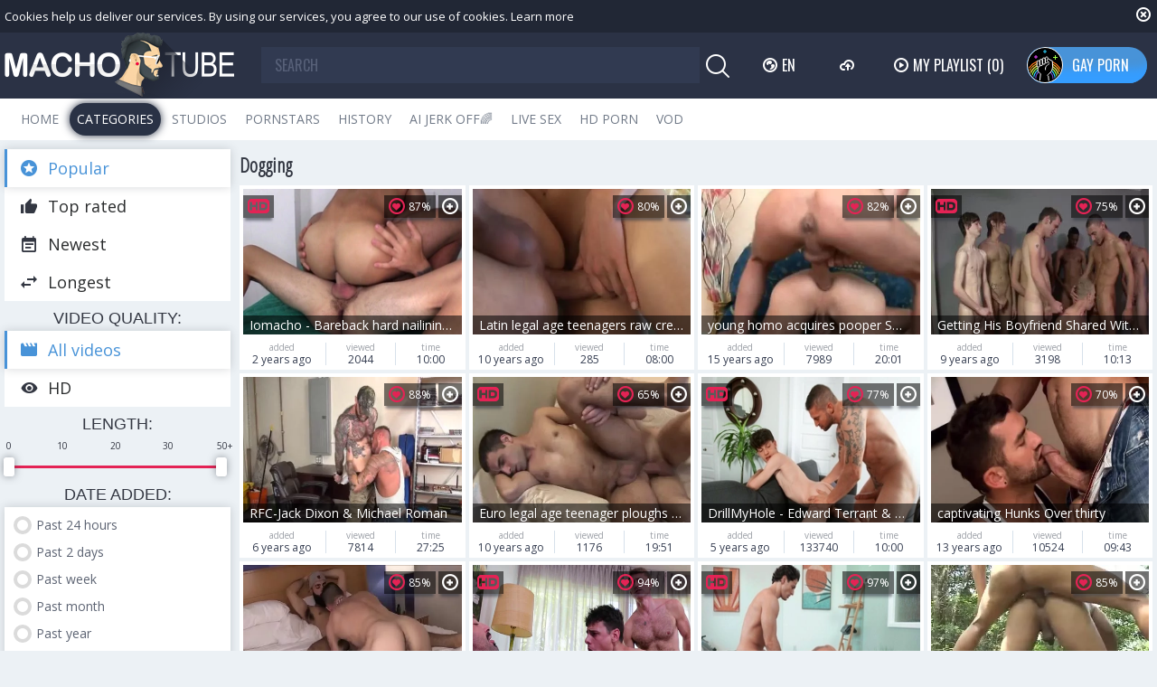

--- FILE ---
content_type: text/html; charset=UTF-8
request_url: https://www.machotube.tv/category/dogging
body_size: 24777
content:
<!DOCTYPE html>
<html lang="en">
<head>
	<meta charset="utf-8">
	<meta name="referrer" content="unsafe-url">
	<meta name="viewport" content="width=device-width, initial-scale=1.0, user-scalable=no">
	<title>Dogging Free Gay Porn at Macho Tube</title>
	<meta name="description" content="Pay a visit to MachoTube for a free Dogging gay sex  videos with naked gay men. Enjoy best gay porn stars and macho gay men bareback movies.">
	<meta name="keywords" content="machotube, gay porn, gay tube, gay porn stars, gay bareback, gay sex tube, monster cock, gay male videos">
					<link rel="alternate" hreflang="en" href="/category/dogging">
		<link rel="alternate" hreflang="ru" href="/ru/category/dogging">
		<link rel="alternate" hreflang="de" href="/de/category/dogging">
		<link rel="alternate" hreflang="es" href="/es/category/dogging">
		<link rel="alternate" hreflang="fr" href="/fr/category/dogging">
		<link rel="alternate" hreflang="pt" href="/pt/category/dogging">
		<link rel="alternate" hreflang="it" href="/it/category/dogging">
						<link rel="apple-touch-icon" sizes="57x57" href="/static/images/favicon/apple-icon-57x57-b2184f54ab.png">
	<link rel="apple-touch-icon" sizes="60x60" href="/static/images/favicon/apple-icon-60x60-5251f64911.png">
	<link rel="apple-touch-icon" sizes="72x72" href="/static/images/favicon/apple-icon-72x72-3f8628b1dd.png">
	<link rel="apple-touch-icon" sizes="76x76" href="/static/images/favicon/apple-icon-76x76-fc1b1e9ec3.png">
	<link rel="apple-touch-icon" sizes="114x114" href="/static/images/favicon/apple-icon-114x114-ffac81336d.png">
	<link rel="apple-touch-icon" sizes="120x120" href="/static/images/favicon/apple-icon-120x120-02ed73c03e.png">
	<link rel="apple-touch-icon" sizes="144x144" href="/static/images/favicon/apple-icon-144x144-55853854e1.png">
	<link rel="apple-touch-icon" sizes="152x152" href="/static/images/favicon/apple-icon-152x152-3b237daead.png">
	<link rel="apple-touch-icon" sizes="180x180" href="/static/images/favicon/apple-icon-180x180-70c24e1303.png">
	<link rel="icon" type="image/png" sizes="192x192" href="/static/images/favicon/android-icon-192x192-0afd4f79ee.png">
	<link rel="icon" type="image/png" sizes="32x32" href="/static/images/favicon/favicon-32x32-5d04b993ff.png">
	<link rel="icon" type="image/png" sizes="96x96" href="/static/images/favicon/favicon-96x96-41792ab523.png">
	<link rel="icon" type="image/png" sizes="16x16" href="/static/images/favicon/favicon-16x16-03041dfd9a.png">
	<link rel="manifest" href="/static/images/favicon/manifest-9127808b9c.json">
		<meta name="msapplication-TileColor" content="#690000">
	<meta name="msapplication-TileImage" content="/static/images/favicon/ms-icon-144x144-55853854e1.png">
	<meta name="theme-color" content="#690000">
	<link href="https://fonts.googleapis.com/css?family=Open+Sans|Open+Sans+Condensed:300|Oswald&subset=cyrillic" rel="stylesheet">
    <link rel="stylesheet" href="/static/style-light-6a55ace413.css">
	<script type="text/javascript" src="https://stats.hprofits.com/advertisement.min.js"></script>
									<!-- Google tag (gtag.js) -->
<script async src="https://www.googletagmanager.com/gtag/js?id=G-XD9P2S569H"></script>
<script>
  window.dataLayer = window.dataLayer || [];
  function gtag(){dataLayer.push(arguments);}
  gtag('js', new Date());
function ga() {
    var args = Array.prototype.slice.call(arguments);
    if(args[1] === 'page_view'){
        var dimension = args[2] ? args[2] : {dimension1: 'other'};
        dimension['content_group'] = dimension.dimension1;
        gtag('config', 'G-XD9P2S569H', {
          send_page_view: false,
          content_group: dimension.dimension1
        });
        gtag('event', args[1], dimension);
    return;
    }
    gtag(args[1], args[3], {
        'event_category': args[2],
        'event_label': args[4]
    })
}
ga('send', 'page_view', {dimension1: 'category'});
window.gaId='G-XD9P2S569H';
</script>
	
	</head>
<body data-pp-stat="0" data-preview-config="1">
	<div class="b-root" id="b-root">
		<div class="b-cookie" id="ticker">
			<div class="b-cookie__body clearfix">
				<div class="b-cookie-mess f-left">
					Cookies help us deliver our services. By using our services, you agree to our use of cookies.
					<a href="/cookie-policy" target="_blank">Learn more</a>
				</div>
				<a href="#" class="b-cookie__close f-right">
					<i class="icon-close"></i>
				</a>
			</div>
		</div>
		<div class="leaderboard-spot">
			
		</div>
		<header class="b-header">
			<div class="b-hamburder b-hamburder--header js-offcanvas-button">
				<span></span>
				<span></span>
				<span></span>
				<span></span>
			</div>
			<div class="row">
				<div class="b-header__wrap">
					<div class="b-header__logo">
						<a href="/" title="MachoTube.TV" class="b-logo">
							<img src="/static/images/logo-8a77cf3958.png" alt="MachoTube: Gay Tube - HD Gay Sex Videos - Free Gay Porn">
						</a>
					</div>
															<div class="b-header__search">
						<form id="search" class="b-search js-search" name="search_form" method="get" action="/search/-query-">
							<div class="relative">
								<input
									type="text"
									value=""
									name="query"
									placeholder="SEARCH"
									autocomplete="off"
									data-url-search="/search-suggestions/-query-"
									class="b-search__input js-search-input"
								>
								<div class="b-search__controls">
									<button class="b-search__submit f-left">
										<i class="icon-search"></i>
									</button>
								</div>
								<div class="b-search-suggestions js-search-suggestions is-hidden" id="search-dropdown" data-loader-text="Loading"></div>
							</div>
						</form>
					</div>
					<div class="b-header__lang">
						<div class="b-dropdown">
							<a class="b-dropdown__selected js-dropdown dropdown-button" data-activates='dropdown1'><i class="icon-globe"></i>en <i class="icon-arrow-down"></i></a>
							<div class="b-dropdown__select dropdown-content js-lang-switcher" id="dropdown1">
								<ul>
																	<li>
										<a
											href="/ru/category/dogging"
											class="js-lang"
											data-lang="ru"
											title="Switch to Russian"
										>
											<i class="icon-ru"></i>
											<span>Ru</span>
										</a>
									</li>
																	<li>
										<a
											href="/de/category/dogging"
											class="js-lang"
											data-lang="de"
											title="Switch to German"
										>
											<i class="icon-de"></i>
											<span>De</span>
										</a>
									</li>
																	<li>
										<a
											href="/es/category/dogging"
											class="js-lang"
											data-lang="es"
											title="Switch to Spanish"
										>
											<i class="icon-es"></i>
											<span>Es</span>
										</a>
									</li>
																	<li>
										<a
											href="/fr/category/dogging"
											class="js-lang"
											data-lang="fr"
											title="Switch to French"
										>
											<i class="icon-fr"></i>
											<span>Fr</span>
										</a>
									</li>
																	<li>
										<a
											href="/pt/category/dogging"
											class="js-lang"
											data-lang="pt"
											title="Switch to Portuguese"
										>
											<i class="icon-pt"></i>
											<span>Pt</span>
										</a>
									</li>
																	<li>
										<a
											href="/it/category/dogging"
											class="js-lang"
											data-lang="it"
											title="Switch to Italian"
										>
											<i class="icon-it"></i>
											<span>It</span>
										</a>
									</li>
																</ul>
							</div>
						</div>
					</div>
					<div class="b-header__upload">
						<a href="/upload" class="b-header__btn " title="Upload porn"><i class="icon-cloud"></i></a>
					</div>
					<div class="b-header__playlist">
						<a href="#" class="b-header__btn js-pl-toggle ripple-hv"><i class="icon-play"></i><span>My Playlist</span> <span class="b-header__btn-counter js-playlist-counter">(0)</span></a>
					</div>
					<div class="b-header__gayporn">
						<a href="https://gayporn.com?utm_source=macho&utm_medium=inc&utm_campaign=header-link" target="_blank" class="b-header__btn b-header__btn-active" title="GAY PORN"><img alt="GAY PORN" src="/static/svg/gayporn-8112199808.svg" class="gayporn-img"><span>GAY PORN</span></a>
					</div>
				</div>
			</div>

			<nav class="b-main-nav">
				<div class="row">
					<a href="/" class="b-main-nav__link " title="Home">Home</a>
					<a href="/categories" class="b-main-nav__link is-active" title="Categories">Categories</a>
										<a href="/studios" class="b-main-nav__link " title="Studios">Studios</a>
										<a href="/pornstars" class="b-main-nav__link " title="Pornstars">Pornstars</a>
					<a href="/history" class="b-main-nav__link " title="History">History</a>
					<div class="b-main-nav__mi">
						<a href="https://trustpielote.com/resource?zones=300" target="_blank" rel="nofollow" class="b-main-nav__link js-menu-random js-hp-tl" data-spot="MI1" data-banner-id="">
	AI JERK OFF🌈
</a>

<a href="https://trustpielote.com/resource?zones=301" target="_blank" rel="nofollow" class="b-main-nav__link js-menu-random active js-hp-tl" data-spot="MI2" data-banner-id="">
	Live Sex
</a>

<a href="https://trustpielote.com/resource?zones=302" target="_blank" rel="nofollow" class="b-main-nav__link js-menu-random js-hp-tl" data-spot="MI3" data-banner-id="">
	HD Porn
</a>

<a href="https://fhgte.com/gay?utm_campaign=ai.CxY&utm_content=mi4" target="_blank" rel="nofollow" class="b-main-nav__link js-menu-random js-hp-tl" data-spot="MI4" data-banner-id="">
	VOD
</a>

					</div>
				</div>
			</nav>
		</header>


		<div class="relative">
							<div class="row">
					<div class="b-spot-section b-mobile-spots header-spot header-random"><div data-hp-id="97" data-hp-zone></div></div>
				</div>
						<div class="row">
	<div id="playlist-wrapper" class="b-playlist js-playlist-panel" data-playlist-url="/playlist">
		<div class="relative">
			<h5 class="b-playlist__head">Playlist</h5>
			<div class="b-playlist__empty js-empty-mess is-hide">
				Your playlist is currently empty. Add galleries to playlist by clicking a <button class="b-thumb-item__add"><i class="icon-plus"></i></button> icon on your favourite videos.
			</div>
			<!-- Swiper -->
			<div class="swiper-nav">
				<button class="swiper-nav__prev"><i class="icon-chevron-left"></i></button>
				<button class="swiper-nav__next"><i class="icon-chevron-right"></i></button>
			</div>
			<button class="js-pl-close b-playlist__close"><i class="icon-close"></i></button>
			<div class="swiper-container" id="playlist">
				<div class="swiper-wrapper">
				</div>
			</div>
			<!-- Add Scrollbar -->
			<div class="swiper-scrollbar playlist-scrollbar"></div>
		</div>
	</div>
	
	<script id="thumb-template" type="text/template">
		<div class="swiper-slide">
			<div class="b-thumb-item">
				<div>
					<a
						class="b-thumb-item__img js-gallery-stats js-gallery-link"
						href="{{ thumbLink }}"
						data-gallery-id="{{ galleryId }}"
						data-thumb-id="{{ thumbId }}"
						title="{{ title }}"
						target="blank"
					>
						{{ thumbImage }}
						<h3 class="b-thumb-item__title js-gallery-title">{{ title }}</h3>
					</a>
					<button class="js-rm-from-pl b-thumb-item__add">
						<i class="icon-close"></i>
					</button>
				</div>
			</div>
		</div>
	</script>
	
</div>			<div class="row">
				<section class="b-content b-content--sidebar" id="main">
				<div class="row">
									</div>
							
<button class="button filters-open js-open-filters"><i class="icon-list_small"></i> Toggle filters</button>


<aside class="b-sidebar b-filter js-filter" id="sidebar">
	<button class="button b-filter__close js-close-filters"><i class="icon-close"></i></button>
	<form name="video-filter" id="video-filter" method="get" target="_self">
		<div class="b-filter-list margin-10b">
	<a href="/category/dogging" class="b-filter-list__link  is-active js-sort-by-type">
		<span><i class="icon-star_cirlce"></i>Popular</span>
	</a>
	<a href="/category/dogging/top_rated" class="b-filter-list__link  js-sort-by-type">
		<span><i class="icon-like"></i>Top rated</span>
	</a>
	<a href="/category/dogging/newest" class="b-filter-list__link  js-sort-by-type">
		<span><i class="icon-calendar"></i>Newest</span>
	</a>
	<a href="/category/dogging/longest" class="b-filter-list__link  js-sort-by-type">
		<span><i class="icon-arrow_leftright"></i>Longest</span>
	</a>
</div>

		<div class="b-filter__head">Video quality:</div>
<div class="b-filter-list margin-10b">
	<a href="/category/dogging" class="b-filter-list__link  is-active js-quality-filter">
		<span><i class="icon-video icon-video_icon"></i>All videos</span>
	</a>
	<a href="/category/dogging?hd=1" class="b-filter-list__link  js-quality-filter">
		<span><i class="icon-eye"></i>HD</span>
	</a>
</div>

		<div class="b-filter__head">Length:</div>
<div class="b-range-slider margin-10b">
	<div id="filter-slider">
		<input id="value-low" name="min" type="hidden" value="0" data-url="/category/dogging?min=-value-">
		<input id="value-high" name="max" type="hidden" value="50" data-url="/category/dogging?max=-value-">
	</div>
</div>

		<div class="b-filter__head">Date added:</div>
<div class="b-filter-check-list margin-10b">
	<a href="/category/dogging?added=1day" class="b-filter-check-list__link  js-sidebar-date">
		<i class="icon-radio-btn"></i>Past 24 hours <span></span>
	</a>
	<a href="/category/dogging?added=2day" class="b-filter-check-list__link  js-sidebar-date">
		<i class="icon-radio-btn"></i>Past 2 days <span></span>
	</a>
	<a href="/category/dogging?added=1week" class="b-filter-check-list__link  js-sidebar-date">
		<i class="icon-radio-btn"></i>Past week <span></span>
	</a>
	<a href="/category/dogging?added=1month" class="b-filter-check-list__link  js-sidebar-date">
		<i class="icon-radio-btn"></i>Past month <span></span>
	</a>
	<a href="/category/dogging?added=1year" class="b-filter-check-list__link  js-sidebar-date">
		<i class="icon-radio-btn"></i>Past year <span></span>
	</a>
	<a href="/category/dogging" class="b-filter-check-list__link  is-active js-sidebar-date">
		<i class="icon-radio-btn"></i>All time <span></span>
	</a>
</div>

	</form>
		<div class="b-sidebar__section margin-10t">
	<footer>
		<a href="/dmca" title="DMCA / Copyright" target="_blank" rel="nofollow">DMCA / Copyright</a>
		<a href="/contact-us" title="Contact us" target="_blank" rel="nofollow">Contact us</a>
		<a href="/content-removal" title="Content Removal" target="_blank" rel="nofollow">Content Removal</a>
		<a href="/cookie-policy" title="Cookie policy" target="_blank" rel="nofollow">Cookie policy</a>
	</footer>
</div>

</aside>
									<div class="wrapper">
					<div class="b-head margin-5b f-left">
						<h1>Dogging</h1>
					</div>
					<div class="f-right"></div>
				</div>
																		<div
						id="galleries"
						class="b-thumb-list js-gallery-list"
						data-infinite-scroll="0"
						data-infinite-scroll-url=""
						data-page="1"
					>
						    <template id="category-data-template">
                    &quot;Dogging&quot;
            </template>

	<div class="b-thumb-list__wrap js-thumbs-preview">
									<div class="b-thumb-item js-thumb">
				<div>
					<a
						class="js-gallery-stats js-gallery-link"
						href="/movies/2922148/iomacho-bareback-hard-nailining-accompanied-by-latino-ginger"
						data-position="1"
						data-gallery-id="2922148"
						data-thumb-id="18464471"
						title="Iomacho - Bareback hard nailining accompanied by latino Ginger"
						data-vp-track
						data-gtid="1_3796411_5"
						data-preview="https://icdn05.machotube.tv/75929/preview/1_3d4b0cbe48cbb3282ad9e701785bd1da.mp4"
					>
						<div class="b-thumb-item__img js-gallery-preview">
							<picture class="js-gallery-img">
																	<source type="image/webp" srcset="https://icdn05.machotube.tv/75929/1_3796411_5.webp">
																	<source type="image/jpeg" srcset="https://icdn05.machotube.tv/75929/1_3796411_5.jpg">
																<img loading="lazy" data-src="https://icdn05.machotube.tv/75929/1_3796411_5.jpg" width="480" height="320" alt="Iomacho - Bareback hard nailining accompanied by latino Ginger">
							</picture>
							<h3 class="b-thumb-item__title js-gallery-title">Iomacho - Bareback hard nailining accompanied by latino Ginger</h3>
							<div class="b-thumb-item__loader js-gallery-preview-loader"></div>
							<span class="b-thumb-item__rating"><i class="icon-hearth"></i>87%</span>
														<span class="b-thumb-item__hd">
								<i class="icon-hd"></i>
							</span>
													</div>
						<div class="b-thumb-item__info">
							<div class="b-thumb-item__date">
								<span>added</span>
								2 years ago
							</div>
							<div class="b-thumb-item__view">
								<span>viewed</span>
								2044
							</div>
							<div class="b-thumb-item__time js-gallery-duration">
								<span>time</span>
								10:00
							</div>
						</div>
					</a>
					<button class="js-add-to-pl b-thumb-item__add">
						<i class="icon-plus"></i>
						<span class="b-thumb-item__tooltip">
							<span class="relative">
								Add to playlist
							</span>
						</span>
					</button>
				</div>
			</div>
										<div class="b-thumb-item js-thumb">
				<div>
					<a
						class="js-gallery-stats js-gallery-link"
						href="/movies/630986/latin-legal-age-teenagers-raw-cream"
						data-position="2"
						data-gallery-id="630986"
						data-thumb-id="3540300"
						title="Latin legal age teenagers raw cream"
						data-vp-track
						data-gtid="2485586_3"
						data-preview="https://icdn05.machotube.tv/49712/preview/1a560560f7f8d9381afd1bb9a3308eba.mp4"
					>
						<div class="b-thumb-item__img js-gallery-preview">
							<picture class="js-gallery-img">
																	<source type="image/webp" srcset="https://icdn05.machotube.tv/49712/2485586_3.webp">
																	<source type="image/jpeg" srcset="https://icdn05.machotube.tv/49712/2485586_3.jpg">
																<img loading="lazy" data-src="https://icdn05.machotube.tv/49712/2485586_3.jpg" width="480" height="320" alt="Latin legal age teenagers raw cream">
							</picture>
							<h3 class="b-thumb-item__title js-gallery-title">Latin legal age teenagers raw cream</h3>
							<div class="b-thumb-item__loader js-gallery-preview-loader"></div>
							<span class="b-thumb-item__rating"><i class="icon-hearth"></i>80%</span>
													</div>
						<div class="b-thumb-item__info">
							<div class="b-thumb-item__date">
								<span>added</span>
								10 years ago
							</div>
							<div class="b-thumb-item__view">
								<span>viewed</span>
								285
							</div>
							<div class="b-thumb-item__time js-gallery-duration">
								<span>time</span>
								08:00
							</div>
						</div>
					</a>
					<button class="js-add-to-pl b-thumb-item__add">
						<i class="icon-plus"></i>
						<span class="b-thumb-item__tooltip">
							<span class="relative">
								Add to playlist
							</span>
						</span>
					</button>
				</div>
			</div>
										<div class="b-thumb-item js-thumb">
				<div>
					<a
						class="js-gallery-stats js-gallery-link"
						href="/movies/578986/juvenile-homo-acquires-pooper-smashed-by-a-gigantic-phallus"
						data-position="3"
						data-gallery-id="578986"
						data-thumb-id="3235408"
						title="young homo acquires pooper Smashed By A gigantic Phallus"
						data-vp-track
						data-gtid="1099512_11"
						data-preview="https://icdn05.machotube.tv/21991/preview/ae4ae784ebb8a2d7e764a1a828943982.mp4"
					>
						<div class="b-thumb-item__img js-gallery-preview">
							<picture class="js-gallery-img">
																	<source type="image/webp" srcset="https://icdn05.machotube.tv/21991/1099512_11.webp">
																	<source type="image/jpeg" srcset="https://icdn05.machotube.tv/21991/1099512_11.jpg">
																<img loading="lazy" data-src="https://icdn05.machotube.tv/21991/1099512_11.jpg" width="480" height="320" alt="young homo acquires pooper Smashed By A gigantic Phallus">
							</picture>
							<h3 class="b-thumb-item__title js-gallery-title">young homo acquires pooper Smashed By A gigantic Phallus</h3>
							<div class="b-thumb-item__loader js-gallery-preview-loader"></div>
							<span class="b-thumb-item__rating"><i class="icon-hearth"></i>82%</span>
													</div>
						<div class="b-thumb-item__info">
							<div class="b-thumb-item__date">
								<span>added</span>
								15 years ago
							</div>
							<div class="b-thumb-item__view">
								<span>viewed</span>
								7989
							</div>
							<div class="b-thumb-item__time js-gallery-duration">
								<span>time</span>
								20:01
							</div>
						</div>
					</a>
					<button class="js-add-to-pl b-thumb-item__add">
						<i class="icon-plus"></i>
						<span class="b-thumb-item__tooltip">
							<span class="relative">
								Add to playlist
							</span>
						</span>
					</button>
				</div>
			</div>
										<div class="b-thumb-item js-thumb">
				<div>
					<a
						class="js-gallery-stats js-gallery-link"
						href="/movies/1285722/getting-his-boyfriend-shared-with-a-lot-of-excited-boyz-bukkake-boyz"
						data-position="4"
						data-gallery-id="1285722"
						data-thumb-id="7526351"
						title="Getting His Boyfriend Shared With a lot of excited boyz - Bukkake boyz"
						data-vp-track
						data-gtid="2713298_4"
						data-preview="https://icdn05.machotube.tv/54266/preview/df9f3d4cb1f652dc5dc90953d232ff70.mp4"
					>
						<div class="b-thumb-item__img js-gallery-preview">
							<picture class="js-gallery-img">
																	<source type="image/webp" srcset="https://icdn05.machotube.tv/54266/2713298_4.webp">
																	<source type="image/jpeg" srcset="https://icdn05.machotube.tv/54266/2713298_4.jpg">
																<img loading="lazy" data-src="https://icdn05.machotube.tv/54266/2713298_4.jpg" width="480" height="320" alt="Getting His Boyfriend Shared With a lot of excited boyz - Bukkake boyz">
							</picture>
							<h3 class="b-thumb-item__title js-gallery-title">Getting His Boyfriend Shared With a lot of excited boyz - Bukkake boyz</h3>
							<div class="b-thumb-item__loader js-gallery-preview-loader"></div>
							<span class="b-thumb-item__rating"><i class="icon-hearth"></i>75%</span>
														<span class="b-thumb-item__hd">
								<i class="icon-hd"></i>
							</span>
													</div>
						<div class="b-thumb-item__info">
							<div class="b-thumb-item__date">
								<span>added</span>
								9 years ago
							</div>
							<div class="b-thumb-item__view">
								<span>viewed</span>
								3198
							</div>
							<div class="b-thumb-item__time js-gallery-duration">
								<span>time</span>
								10:13
							</div>
						</div>
					</a>
					<button class="js-add-to-pl b-thumb-item__add">
						<i class="icon-plus"></i>
						<span class="b-thumb-item__tooltip">
							<span class="relative">
								Add to playlist
							</span>
						</span>
					</button>
				</div>
			</div>
										<div class="b-thumb-item js-thumb">
				<div>
					<a
						class="js-gallery-stats js-gallery-link"
						href="/movies/1878031/rfc-jack-dixon-michael-roman"
						data-position="5"
						data-gallery-id="1878031"
						data-thumb-id="10678261"
						title="RFC-Jack Dixon &amp; Michael Roman"
						data-vp-track
						data-gtid="3055242_2"
						data-preview="https://icdn05.machotube.tv/61105/preview/a4af97e66d4b9d2217dcdd60ca9fd0e2.mp4"
					>
						<div class="b-thumb-item__img js-gallery-preview">
							<picture class="js-gallery-img">
																	<source type="image/webp" srcset="https://icdn05.machotube.tv/61105/3055242_2.webp">
																	<source type="image/jpeg" srcset="https://icdn05.machotube.tv/61105/3055242_2.jpg">
																<img loading="lazy" data-src="https://icdn05.machotube.tv/61105/3055242_2.jpg" width="480" height="320" alt="RFC-Jack Dixon &amp; Michael Roman">
							</picture>
							<h3 class="b-thumb-item__title js-gallery-title">RFC-Jack Dixon &amp; Michael Roman</h3>
							<div class="b-thumb-item__loader js-gallery-preview-loader"></div>
							<span class="b-thumb-item__rating"><i class="icon-hearth"></i>88%</span>
													</div>
						<div class="b-thumb-item__info">
							<div class="b-thumb-item__date">
								<span>added</span>
								6 years ago
							</div>
							<div class="b-thumb-item__view">
								<span>viewed</span>
								7814
							</div>
							<div class="b-thumb-item__time js-gallery-duration">
								<span>time</span>
								27:25
							</div>
						</div>
					</a>
					<button class="js-add-to-pl b-thumb-item__add">
						<i class="icon-plus"></i>
						<span class="b-thumb-item__tooltip">
							<span class="relative">
								Add to playlist
							</span>
						</span>
					</button>
				</div>
			</div>
										<div class="b-thumb-item js-thumb">
				<div>
					<a
						class="js-gallery-stats js-gallery-link"
						href="/movies/981780/euro-legal-age-teenager-ploughs-buddy"
						data-position="6"
						data-gallery-id="981780"
						data-thumb-id="5448513"
						title="Euro legal age teenager ploughs Buddy"
						data-vp-track
						data-gtid="1709281_6"
						data-preview="https://icdn05.machotube.tv/34186/preview/086a82fafa7480f125bbf52bc2b9adf2.mp4"
					>
						<div class="b-thumb-item__img js-gallery-preview">
							<picture class="js-gallery-img">
																	<source type="image/webp" srcset="https://icdn05.machotube.tv/34186/1709281_6.webp">
																	<source type="image/jpeg" srcset="https://icdn05.machotube.tv/34186/1709281_6.jpg">
																<img loading="lazy" data-src="https://icdn05.machotube.tv/34186/1709281_6.jpg" width="480" height="320" alt="Euro legal age teenager ploughs Buddy">
							</picture>
							<h3 class="b-thumb-item__title js-gallery-title">Euro legal age teenager ploughs Buddy</h3>
							<div class="b-thumb-item__loader js-gallery-preview-loader"></div>
							<span class="b-thumb-item__rating"><i class="icon-hearth"></i>65%</span>
														<span class="b-thumb-item__hd">
								<i class="icon-hd"></i>
							</span>
													</div>
						<div class="b-thumb-item__info">
							<div class="b-thumb-item__date">
								<span>added</span>
								10 years ago
							</div>
							<div class="b-thumb-item__view">
								<span>viewed</span>
								1176
							</div>
							<div class="b-thumb-item__time js-gallery-duration">
								<span>time</span>
								19:51
							</div>
						</div>
					</a>
					<button class="js-add-to-pl b-thumb-item__add">
						<i class="icon-plus"></i>
						<span class="b-thumb-item__tooltip">
							<span class="relative">
								Add to playlist
							</span>
						</span>
					</button>
				</div>
			</div>
										<div class="b-thumb-item js-thumb">
				<div>
					<a
						class="js-gallery-stats js-gallery-link"
						href="/movies/2390601/drillmyhole-edward-terrant-dereck-thibault-gagging"
						data-position="7"
						data-gallery-id="2390601"
						data-thumb-id="13495581"
						title="DrillMyHole - Edward Terrant &amp; Dereck Thibault gagging"
						data-vp-track
						data-gtid="3_3181547_9"
						data-preview="https://icdn05.machotube.tv/63631/preview/3_6fc563764a9b3c2fccd6b388eccba01f.mp4"
					>
						<div class="b-thumb-item__img js-gallery-preview">
							<picture class="js-gallery-img">
																	<source type="image/webp" srcset="https://icdn05.machotube.tv/63631/3_3181547_9.webp">
																	<source type="image/jpeg" srcset="https://icdn05.machotube.tv/63631/3_3181547_9.jpg">
																<img loading="lazy" data-src="https://icdn05.machotube.tv/63631/3_3181547_9.jpg" width="480" height="320" alt="DrillMyHole - Edward Terrant &amp; Dereck Thibault gagging">
							</picture>
							<h3 class="b-thumb-item__title js-gallery-title">DrillMyHole - Edward Terrant &amp; Dereck Thibault gagging</h3>
							<div class="b-thumb-item__loader js-gallery-preview-loader"></div>
							<span class="b-thumb-item__rating"><i class="icon-hearth"></i>77%</span>
														<span class="b-thumb-item__hd">
								<i class="icon-hd"></i>
							</span>
													</div>
						<div class="b-thumb-item__info">
							<div class="b-thumb-item__date">
								<span>added</span>
								5 years ago
							</div>
							<div class="b-thumb-item__view">
								<span>viewed</span>
								133740
							</div>
							<div class="b-thumb-item__time js-gallery-duration">
								<span>time</span>
								10:00
							</div>
						</div>
					</a>
					<button class="js-add-to-pl b-thumb-item__add">
						<i class="icon-plus"></i>
						<span class="b-thumb-item__tooltip">
							<span class="relative">
								Add to playlist
							</span>
						</span>
					</button>
				</div>
			</div>
										<div class="b-thumb-item js-thumb">
				<div>
					<a
						class="js-gallery-stats js-gallery-link"
						href="/movies/510808/captivating-hunks-over-thirty"
						data-position="8"
						data-gallery-id="510808"
						data-thumb-id="2834575"
						title="captivating Hunks Over thirty"
						data-vp-track
						data-gtid="2411304_3"
						data-preview="https://icdn05.machotube.tv/48227/preview/3791d169b537d11003cc45c5b9b64b86.mp4"
					>
						<div class="b-thumb-item__img js-gallery-preview">
							<picture class="js-gallery-img">
																	<source type="image/webp" srcset="https://icdn05.machotube.tv/48227/2411304_3.webp">
																	<source type="image/jpeg" srcset="https://icdn05.machotube.tv/48227/2411304_3.jpg">
																<img loading="lazy" data-src="https://icdn05.machotube.tv/48227/2411304_3.jpg" width="480" height="320" alt="captivating Hunks Over thirty">
							</picture>
							<h3 class="b-thumb-item__title js-gallery-title">captivating Hunks Over thirty</h3>
							<div class="b-thumb-item__loader js-gallery-preview-loader"></div>
							<span class="b-thumb-item__rating"><i class="icon-hearth"></i>70%</span>
													</div>
						<div class="b-thumb-item__info">
							<div class="b-thumb-item__date">
								<span>added</span>
								13 years ago
							</div>
							<div class="b-thumb-item__view">
								<span>viewed</span>
								10524
							</div>
							<div class="b-thumb-item__time js-gallery-duration">
								<span>time</span>
								09:43
							</div>
						</div>
					</a>
					<button class="js-add-to-pl b-thumb-item__add">
						<i class="icon-plus"></i>
						<span class="b-thumb-item__tooltip">
							<span class="relative">
								Add to playlist
							</span>
						</span>
					</button>
				</div>
			</div>
										<div class="b-thumb-item js-thumb">
				<div>
					<a
						class="js-gallery-stats js-gallery-link"
						href="/movies/2031651/fun-time"
						data-position="9"
						data-gallery-id="2031651"
						data-thumb-id="11433051"
						title="fun Time"
						data-vp-track
						data-gtid="3102566_6"
						data-preview="https://icdn05.machotube.tv/62052/preview/e66f8d0985b6638a791b9f3f3deb24fe.mp4"
					>
						<div class="b-thumb-item__img js-gallery-preview">
							<picture class="js-gallery-img">
																	<source type="image/webp" srcset="https://icdn05.machotube.tv/62052/3102566_6.webp">
																	<source type="image/jpeg" srcset="https://icdn05.machotube.tv/62052/3102566_6.jpg">
																<img loading="lazy" data-src="https://icdn05.machotube.tv/62052/3102566_6.jpg" width="480" height="320" alt="fun Time">
							</picture>
							<h3 class="b-thumb-item__title js-gallery-title">fun Time</h3>
							<div class="b-thumb-item__loader js-gallery-preview-loader"></div>
							<span class="b-thumb-item__rating"><i class="icon-hearth"></i>85%</span>
													</div>
						<div class="b-thumb-item__info">
							<div class="b-thumb-item__date">
								<span>added</span>
								5 years ago
							</div>
							<div class="b-thumb-item__view">
								<span>viewed</span>
								27646
							</div>
							<div class="b-thumb-item__time js-gallery-duration">
								<span>time</span>
								28:47
							</div>
						</div>
					</a>
					<button class="js-add-to-pl b-thumb-item__add">
						<i class="icon-plus"></i>
						<span class="b-thumb-item__tooltip">
							<span class="relative">
								Add to playlist
							</span>
						</span>
					</button>
				</div>
			</div>
										    <div class="b-thumb-item js-thumb placeholder">
    <div>
        <a
                href=""
                title=""
                target="_blank"
                rel="nofollow noindex"
        >
            <div class="b-thumb-item__img js-gallery-preview">
                                <h3 class="b-thumb-item__title js-gallery-title"></h3>
                <div class="b-thumb-item__loader js-gallery-preview-loader"></div>
                <span class="b-thumb-item__rating"><i class="icon-hearth"></i>0%</span>
                <span class="b-thumb-item__hd">
                    <i class="icon-hd"></i>
                </span>
            </div>
            <div class="b-thumb-item__info">
                <div class="b-thumb-item__date">
                    <span>added</span>
                    
                </div>
                <div class="b-thumb-item__view">
                    <span>viewed</span>
                    
                </div>
                <div class="b-thumb-item__time js-gallery-duration">
                    <span>time</span>
                    
                </div>
            </div>
        </a>
        <button class="js-add-to-pl b-thumb-item__add" disabled>
            <i class="icon-plus"></i>
            <span class="b-thumb-item__tooltip">
							<span class="relative">
								Add to playlist
							</span>
						</span>
        </button>
    </div>
</div>

    <script>
    window.tubeDomain = 'machotube.tv'
    window.myQueryFunction = function() {
        const availableFields = ['pornstars', 'categories', 'channel', 'tags', 'title', 'studio'];

        function matchField(navField) {
            const lowerNavField = navField.toLowerCase();
            if (availableFields.includes(lowerNavField)) {
                return lowerNavField;
            }
            if (lowerNavField === 'studios' ||
                lowerNavField === 'channels' ||
                lowerNavField === 'premium-channels' ||
                lowerNavField === 'channels-list' ||
                lowerNavField === 'premium-porn' ||
                lowerNavField === 'paysites-list' ||
                lowerNavField === 'channels-index') {
                return ['channel', 'studio'];
            }

            if (lowerNavField === 'category' ||
                lowerNavField === 'cats' ||
                lowerNavField.includes('cats') ||
                lowerNavField.includes('cat') ||
                lowerNavField.includes("c=")){
                return 'categories'
            }

            if (lowerNavField === 'pornstar' ||
                lowerNavField.includes('p=')){
                return 'pornstars'
            }

            return 'title';
        }

        function getTemplateObject(templateId) {
            const template = document.getElementById(templateId);
            if (template) {
                try {
                    const templateData = template.innerHTML.trim();
                    return templateData ? JSON.parse(templateData) : null;
                } catch (error) {
                    console.error(`Error parsing JSON from template ${templateId}:`, error);
                    return null;
                }
            }
            return null;
        }

        const pageField = window.location.pathname.split('/')[1] || '';

        let matchedField = matchField(pageField);

        const tagsGalleryData = getTemplateObject('galleryTags-data-template');
        const channelGalleryData = getTemplateObject('galleryChannel-data-template');

        const pornstarListingData = getTemplateObject('pornstar-data-template');
        const channelListingData = getTemplateObject('channel-data-template');
        const categoryListingData = getTemplateObject('category-data-template');

        const listingDataTitles = [pornstarListingData, channelListingData, categoryListingData]

        let query = '';
        let fields = [matchedField];

        if (channelGalleryData && Object.keys(channelGalleryData).length > 0 && channelGalleryData.title) {
            query = channelGalleryData.title.toLowerCase();
            fields = ['channel', 'studio'];
        }
        else if (tagsGalleryData && Array.isArray(tagsGalleryData) && tagsGalleryData.length > 0) {
            query = tagsGalleryData.map(tag => tag.title.toLowerCase()).toString()
            fields = ['tags'];
        }

        const activeListing = listingDataTitles.find((listingTitle) => listingTitle);
        if (activeListing){
            query = activeListing.toLowerCase()
        }
        return { query, fields };
    };

    window.getPatinationNum = function () {
        const selectedElement = document.querySelector('.b-pagination__selected span');
        return selectedElement ? selectedElement.textContent : null;
    }

    window.getOrderBy = function (){
        const newestPage = window.location.pathname.split('/')[1] || '';
        const newestRoutes = ["newest", "new"]
        return newestRoutes.includes(newestPage) ? "newest": null
    }


    function generateAdContent(video, formatDuration, timeAgo, rating) {
        return `
            <div class="b-thumb-item js-thumb ">
    <div>
        <a
                href="${video.galleryUrl}"
                title="${video.title}"
                target="_blank"
                rel="nofollow noindex"
        >
            <div class="b-thumb-item__img js-gallery-preview">
                                    <picture class="js-gallery-img">
                        <source srcset="${video.thumbUrl}">
                        <img loading="lazy" data-src="${video.thumbUrl}" width="480" height="320" alt="${video.title}">
                    </picture>
                                <h3 class="b-thumb-item__title js-gallery-title">${video.title}</h3>
                <div class="b-thumb-item__loader js-gallery-preview-loader"></div>
                <span class="b-thumb-item__rating"><i class="icon-hearth"></i>${rating(video)}%</span>
                <span class="b-thumb-item__hd">
                    <i class="icon-hd"></i>
                </span>
            </div>
            <div class="b-thumb-item__info">
                <div class="b-thumb-item__date">
                    <span>added</span>
                    ${timeAgo(video.publishedAt)}
                </div>
                <div class="b-thumb-item__view">
                    <span>viewed</span>
                    ${video.views}
                </div>
                <div class="b-thumb-item__time js-gallery-duration">
                    <span>time</span>
                    ${formatDuration(video.duration)}
                </div>
            </div>
        </a>
        <button class="js-add-to-pl b-thumb-item__add" disabled>
            <i class="icon-plus"></i>
            <span class="b-thumb-item__tooltip">
							<span class="relative">
								Add to playlist
							</span>
						</span>
        </button>
    </div>
</div>
        `;
    }
</script>    <script type="text/javascript" src="https://cdn26121759.ahacdn.me/native4/main.js"></script>
<script class="ad-script">
    (function () {
        const nativeAdTrade = NativeAdTrade.getInstance({
            currentScriptName: "ad-script",
            getSearchQuery: window.myQueryFunction,
            getPaginationNum: window.getPatinationNum,
            orderBy: window.getOrderBy,
            quantity: 1,
            getParams: {
                utm_campaign: 'instream-native',
                utm_source: window.tubeDomain
            },
            tubeUrl: 'gayporn.com',
            galleryUrlTemplate: "https://www.gayporn.xxx/video/titleUrl",
            renderCallback: (video, formatDuration, timeAgo, rating) => {
                const adContent = generateAdContent(video, formatDuration, timeAgo, rating);
                const placeholder = document.querySelector('.placeholder');
                if (placeholder) {
                    placeholder.remove()
                }
                return adContent;
            },
        });
        nativeAdTrade.then((instance) => instance.loadVideos());
    }());
</script>
										<div class="b-thumb-item js-thumb">
				<div>
					<a
						class="js-gallery-stats js-gallery-link"
						href="/movies/2945789/sean-cody-bent-over-a-ball-with-river"
						data-position="10"
						data-gallery-id="2945789"
						data-thumb-id="18797589"
						title="Sean Cody: Bent over a Ball with River"
						data-vp-track
						data-gtid="3982685_20"
						data-preview="https://icdn05.machotube.tv/79654/preview/649edce405478a533043e74ace3c936e.mp4"
					>
						<div class="b-thumb-item__img js-gallery-preview">
							<picture class="js-gallery-img">
																	<source type="image/webp" srcset="https://icdn05.machotube.tv/79654/3982685_20.webp">
																	<source type="image/jpeg" srcset="https://icdn05.machotube.tv/79654/3982685_20.jpg">
																<img loading="lazy" data-src="https://icdn05.machotube.tv/79654/3982685_20.jpg" width="480" height="320" alt="Sean Cody: Bent over a Ball with River">
							</picture>
							<h3 class="b-thumb-item__title js-gallery-title">Sean Cody: Bent over a Ball with River</h3>
							<div class="b-thumb-item__loader js-gallery-preview-loader"></div>
							<span class="b-thumb-item__rating"><i class="icon-hearth"></i>97%</span>
														<span class="b-thumb-item__hd">
								<i class="icon-hd"></i>
							</span>
													</div>
						<div class="b-thumb-item__info">
							<div class="b-thumb-item__date">
								<span>added</span>
								9 months ago
							</div>
							<div class="b-thumb-item__view">
								<span>viewed</span>
								952
							</div>
							<div class="b-thumb-item__time js-gallery-duration">
								<span>time</span>
								11:46
							</div>
						</div>
					</a>
					<button class="js-add-to-pl b-thumb-item__add">
						<i class="icon-plus"></i>
						<span class="b-thumb-item__tooltip">
							<span class="relative">
								Add to playlist
							</span>
						</span>
					</button>
				</div>
			</div>
										<div class="b-thumb-item js-thumb">
				<div>
					<a
						class="js-gallery-stats js-gallery-link"
						href="/movies/579600/soldiers-on-the-loose"
						data-position="11"
						data-gallery-id="579600"
						data-thumb-id="3239029"
						title="Soldiers On The Loose"
						data-vp-track
						data-gtid="1101787_11"
						data-preview="https://icdn05.machotube.tv/22036/preview/cee47054e9d129658fbdc6803e4ae7aa.mp4"
					>
						<div class="b-thumb-item__img js-gallery-preview">
							<picture class="js-gallery-img">
																	<source type="image/webp" srcset="https://icdn05.machotube.tv/22036/1101787_11.webp">
																	<source type="image/jpeg" srcset="https://icdn05.machotube.tv/22036/1101787_11.jpg">
																<img loading="lazy" data-src="https://icdn05.machotube.tv/22036/1101787_11.jpg" width="480" height="320" alt="Soldiers On The Loose">
							</picture>
							<h3 class="b-thumb-item__title js-gallery-title">Soldiers On The Loose</h3>
							<div class="b-thumb-item__loader js-gallery-preview-loader"></div>
							<span class="b-thumb-item__rating"><i class="icon-hearth"></i>85%</span>
													</div>
						<div class="b-thumb-item__info">
							<div class="b-thumb-item__date">
								<span>added</span>
								10 years ago
							</div>
							<div class="b-thumb-item__view">
								<span>viewed</span>
								1916
							</div>
							<div class="b-thumb-item__time js-gallery-duration">
								<span>time</span>
								26:56
							</div>
						</div>
					</a>
					<button class="js-add-to-pl b-thumb-item__add">
						<i class="icon-plus"></i>
						<span class="b-thumb-item__tooltip">
							<span class="relative">
								Add to playlist
							</span>
						</span>
					</button>
				</div>
			</div>
										<div class="b-thumb-item js-thumb">
				<div>
					<a
						class="js-gallery-stats js-gallery-link"
						href="/movies/2767441/drillmyhole-com-creampied-indoor-amongst-super-slim-twink"
						data-position="12"
						data-gallery-id="2767441"
						data-thumb-id="16689951"
						title="DrillMyHole.com - Creampied indoor amongst super slim twink"
						data-vp-track
						data-gtid="1_3545851_7"
						data-preview="https://icdn05.machotube.tv/70918/preview/1_e5cdcff9dfb918a2bcee0ce1f3074823.mp4"
					>
						<div class="b-thumb-item__img js-gallery-preview">
							<picture class="js-gallery-img">
																	<source type="image/webp" srcset="https://icdn05.machotube.tv/70918/1_3545851_7.webp">
																	<source type="image/jpeg" srcset="https://icdn05.machotube.tv/70918/1_3545851_7.jpg">
																<img loading="lazy" data-src="https://icdn05.machotube.tv/70918/1_3545851_7.jpg" width="480" height="320" alt="DrillMyHole.com - Creampied indoor amongst super slim twink">
							</picture>
							<h3 class="b-thumb-item__title js-gallery-title">DrillMyHole.com - Creampied indoor amongst super slim twink</h3>
							<div class="b-thumb-item__loader js-gallery-preview-loader"></div>
							<span class="b-thumb-item__rating"><i class="icon-hearth"></i>82%</span>
														<span class="b-thumb-item__hd">
								<i class="icon-hd"></i>
							</span>
													</div>
						<div class="b-thumb-item__info">
							<div class="b-thumb-item__date">
								<span>added</span>
								3 years ago
							</div>
							<div class="b-thumb-item__view">
								<span>viewed</span>
								152061
							</div>
							<div class="b-thumb-item__time js-gallery-duration">
								<span>time</span>
								12:00
							</div>
						</div>
					</a>
					<button class="js-add-to-pl b-thumb-item__add">
						<i class="icon-plus"></i>
						<span class="b-thumb-item__tooltip">
							<span class="relative">
								Add to playlist
							</span>
						</span>
					</button>
				</div>
			</div>
										<div class="b-thumb-item js-thumb">
				<div>
					<a
						class="js-gallery-stats js-gallery-link"
						href="/movies/956216/his-pecker-is-fucking-biggest"
						data-position="13"
						data-gallery-id="956216"
						data-thumb-id="5301557"
						title="His pecker Is fucking biggest"
						data-vp-track
						data-gtid="1560476_3"
						data-preview="https://icdn05.machotube.tv/31210/preview/dd15b0dda250977837a8d33f761131e2.mp4"
					>
						<div class="b-thumb-item__img js-gallery-preview">
							<picture class="js-gallery-img">
																	<source type="image/webp" srcset="https://icdn05.machotube.tv/31210/1560476_3.webp">
																	<source type="image/jpeg" srcset="https://icdn05.machotube.tv/31210/1560476_3.jpg">
																<img loading="lazy" data-src="https://icdn05.machotube.tv/31210/1560476_3.jpg" width="480" height="320" alt="His pecker Is fucking biggest">
							</picture>
							<h3 class="b-thumb-item__title js-gallery-title">His pecker Is fucking biggest</h3>
							<div class="b-thumb-item__loader js-gallery-preview-loader"></div>
							<span class="b-thumb-item__rating"><i class="icon-hearth"></i>67%</span>
													</div>
						<div class="b-thumb-item__info">
							<div class="b-thumb-item__date">
								<span>added</span>
								10 years ago
							</div>
							<div class="b-thumb-item__view">
								<span>viewed</span>
								819
							</div>
							<div class="b-thumb-item__time js-gallery-duration">
								<span>time</span>
								15:09
							</div>
						</div>
					</a>
					<button class="js-add-to-pl b-thumb-item__add">
						<i class="icon-plus"></i>
						<span class="b-thumb-item__tooltip">
							<span class="relative">
								Add to playlist
							</span>
						</span>
					</button>
				</div>
			</div>
										<div class="b-thumb-item js-thumb">
				<div>
					<a
						class="js-gallery-stats js-gallery-link"
						href="/movies/521526/villein-nails-taskmaster"
						data-position="14"
						data-gallery-id="521526"
						data-thumb-id="2896890"
						title="villein nails taskmaster"
						data-vp-track
						data-gtid="2419164_12"
						data-preview="https://icdn05.machotube.tv/48384/preview/1b94676849647454e737b1164b687ec1.mp4"
					>
						<div class="b-thumb-item__img js-gallery-preview">
							<picture class="js-gallery-img">
																	<source type="image/webp" srcset="https://icdn05.machotube.tv/48384/2419164_12.webp">
																	<source type="image/jpeg" srcset="https://icdn05.machotube.tv/48384/2419164_12.jpg">
																<img loading="lazy" data-src="https://icdn05.machotube.tv/48384/2419164_12.jpg" width="480" height="320" alt="villein nails taskmaster">
							</picture>
							<h3 class="b-thumb-item__title js-gallery-title">villein nails taskmaster</h3>
							<div class="b-thumb-item__loader js-gallery-preview-loader"></div>
							<span class="b-thumb-item__rating"><i class="icon-hearth"></i>81%</span>
													</div>
						<div class="b-thumb-item__info">
							<div class="b-thumb-item__date">
								<span>added</span>
								11 years ago
							</div>
							<div class="b-thumb-item__view">
								<span>viewed</span>
								13148
							</div>
							<div class="b-thumb-item__time js-gallery-duration">
								<span>time</span>
								26:34
							</div>
						</div>
					</a>
					<button class="js-add-to-pl b-thumb-item__add">
						<i class="icon-plus"></i>
						<span class="b-thumb-item__tooltip">
							<span class="relative">
								Add to playlist
							</span>
						</span>
					</button>
				</div>
			</div>
										<div class="b-thumb-item js-thumb">
				<div>
					<a
						class="js-gallery-stats js-gallery-link"
						href="/movies/1015818/messy-boyfriends-creamy-plowing"
						data-position="15"
						data-gallery-id="1015818"
						data-thumb-id="5638514"
						title="messy Boyfriends Creamy plowing"
						data-vp-track
						data-gtid="1934306_10"
						data-preview="https://icdn05.machotube.tv/38687/preview/aa240ad85427aa140dfba05e05218099.mp4"
					>
						<div class="b-thumb-item__img js-gallery-preview">
							<picture class="js-gallery-img">
																	<source type="image/webp" srcset="https://icdn05.machotube.tv/38687/1934306_10.webp">
																	<source type="image/jpeg" srcset="https://icdn05.machotube.tv/38687/1934306_10.jpg">
																<img loading="lazy" data-src="https://icdn05.machotube.tv/38687/1934306_10.jpg" width="480" height="320" alt="messy Boyfriends Creamy plowing">
							</picture>
							<h3 class="b-thumb-item__title js-gallery-title">messy Boyfriends Creamy plowing</h3>
							<div class="b-thumb-item__loader js-gallery-preview-loader"></div>
							<span class="b-thumb-item__rating"><i class="icon-hearth"></i>86%</span>
													</div>
						<div class="b-thumb-item__info">
							<div class="b-thumb-item__date">
								<span>added</span>
								10 years ago
							</div>
							<div class="b-thumb-item__view">
								<span>viewed</span>
								5618
							</div>
							<div class="b-thumb-item__time js-gallery-duration">
								<span>time</span>
								17:26
							</div>
						</div>
					</a>
					<button class="js-add-to-pl b-thumb-item__add">
						<i class="icon-plus"></i>
						<span class="b-thumb-item__tooltip">
							<span class="relative">
								Add to playlist
							</span>
						</span>
					</button>
				</div>
			</div>
										<div class="b-thumb-item js-thumb">
				<div>
					<a
						class="js-gallery-stats js-gallery-link"
						href="/movies/1341575/surprise-he-wasn-t-expecting-bluebird-films"
						data-position="16"
						data-gallery-id="1341575"
						data-thumb-id="7807131"
						title="Surprise he Wasn&#039;t Expecting - Bluebird Films"
						data-vp-track
						data-gtid="2849421_2"
						data-preview="https://icdn05.machotube.tv/56989/preview/76b118dc448cf1b71173c5ed245201c6.mp4"
					>
						<div class="b-thumb-item__img js-gallery-preview">
							<picture class="js-gallery-img">
																	<source type="image/webp" srcset="https://icdn05.machotube.tv/56989/2849421_2.webp">
																	<source type="image/jpeg" srcset="https://icdn05.machotube.tv/56989/2849421_2.jpg">
																<img loading="lazy" data-src="https://icdn05.machotube.tv/56989/2849421_2.jpg" width="480" height="320" alt="Surprise he Wasn&#039;t Expecting - Bluebird Films">
							</picture>
							<h3 class="b-thumb-item__title js-gallery-title">Surprise he Wasn&#039;t Expecting - Bluebird Films</h3>
							<div class="b-thumb-item__loader js-gallery-preview-loader"></div>
							<span class="b-thumb-item__rating"><i class="icon-hearth"></i>73%</span>
														<span class="b-thumb-item__hd">
								<i class="icon-hd"></i>
							</span>
													</div>
						<div class="b-thumb-item__info">
							<div class="b-thumb-item__date">
								<span>added</span>
								7 years ago
							</div>
							<div class="b-thumb-item__view">
								<span>viewed</span>
								1568
							</div>
							<div class="b-thumb-item__time js-gallery-duration">
								<span>time</span>
								21:33
							</div>
						</div>
					</a>
					<button class="js-add-to-pl b-thumb-item__add">
						<i class="icon-plus"></i>
						<span class="b-thumb-item__tooltip">
							<span class="relative">
								Add to playlist
							</span>
						</span>
					</button>
				</div>
			</div>
										<div class="b-thumb-item js-thumb">
				<div>
					<a
						class="js-gallery-stats js-gallery-link"
						href="/movies/1391011/double-ended-fake-penis-bare-dogged"
						data-position="17"
						data-gallery-id="1391011"
						data-thumb-id="8097091"
						title="Double Ended Fake penis bare Dogged"
						data-vp-track
						data-gtid="2888164_3"
						data-preview="https://icdn05.machotube.tv/57764/preview/57c4249bc598d52f61d461943af618ea.mp4"
					>
						<div class="b-thumb-item__img js-gallery-preview">
							<picture class="js-gallery-img">
																	<source type="image/webp" srcset="https://icdn05.machotube.tv/57764/2888164_3.webp">
																	<source type="image/jpeg" srcset="https://icdn05.machotube.tv/57764/2888164_3.jpg">
																<img loading="lazy" data-src="https://icdn05.machotube.tv/57764/2888164_3.jpg" width="480" height="320" alt="Double Ended Fake penis bare Dogged">
							</picture>
							<h3 class="b-thumb-item__title js-gallery-title">Double Ended Fake penis bare Dogged</h3>
							<div class="b-thumb-item__loader js-gallery-preview-loader"></div>
							<span class="b-thumb-item__rating"><i class="icon-hearth"></i>77%</span>
														<span class="b-thumb-item__hd">
								<i class="icon-hd"></i>
							</span>
													</div>
						<div class="b-thumb-item__info">
							<div class="b-thumb-item__date">
								<span>added</span>
								7 years ago
							</div>
							<div class="b-thumb-item__view">
								<span>viewed</span>
								6538
							</div>
							<div class="b-thumb-item__time js-gallery-duration">
								<span>time</span>
								19:49
							</div>
						</div>
					</a>
					<button class="js-add-to-pl b-thumb-item__add">
						<i class="icon-plus"></i>
						<span class="b-thumb-item__tooltip">
							<span class="relative">
								Add to playlist
							</span>
						</span>
					</button>
				</div>
			</div>
										<div class="b-thumb-item js-thumb">
				<div>
					<a
						class="js-gallery-stats js-gallery-link"
						href="/movies/1097494/outdoor-bench-nailing-mick-lovell-kevin-warho"
						data-position="18"
						data-gallery-id="1097494"
						data-thumb-id="6077561"
						title="Outdoor Bench nailing (Mick Lovell, Kevin Warho)"
						data-vp-track
						data-gtid="2537431_11"
						data-preview="https://icdn05.machotube.tv/50749/preview/67b7fd6df0e1516c6243349763a7720a.mp4"
					>
						<div class="b-thumb-item__img js-gallery-preview">
							<picture class="js-gallery-img">
																	<source type="image/webp" srcset="https://icdn05.machotube.tv/50749/2537431_11.webp">
																	<source type="image/jpeg" srcset="https://icdn05.machotube.tv/50749/2537431_11.jpg">
																<img loading="lazy" data-src="https://icdn05.machotube.tv/50749/2537431_11.jpg" width="480" height="320" alt="Outdoor Bench nailing (Mick Lovell, Kevin Warho)">
							</picture>
							<h3 class="b-thumb-item__title js-gallery-title">Outdoor Bench nailing (Mick Lovell, Kevin Warho)</h3>
							<div class="b-thumb-item__loader js-gallery-preview-loader"></div>
							<span class="b-thumb-item__rating"><i class="icon-hearth"></i>86%</span>
													</div>
						<div class="b-thumb-item__info">
							<div class="b-thumb-item__date">
								<span>added</span>
								10 years ago
							</div>
							<div class="b-thumb-item__view">
								<span>viewed</span>
								3474
							</div>
							<div class="b-thumb-item__time js-gallery-duration">
								<span>time</span>
								23:59
							</div>
						</div>
					</a>
					<button class="js-add-to-pl b-thumb-item__add">
						<i class="icon-plus"></i>
						<span class="b-thumb-item__tooltip">
							<span class="relative">
								Add to playlist
							</span>
						</span>
					</button>
				</div>
			</div>
										    <div class="b-thumb-item js-thumb placeholder">
    <div>
        <a
                href=""
                title=""
                target="_blank"
                rel="nofollow noindex"
        >
            <div class="b-thumb-item__img js-gallery-preview">
                                <h3 class="b-thumb-item__title js-gallery-title"></h3>
                <div class="b-thumb-item__loader js-gallery-preview-loader"></div>
                <span class="b-thumb-item__rating"><i class="icon-hearth"></i>0%</span>
                <span class="b-thumb-item__hd">
                    <i class="icon-hd"></i>
                </span>
            </div>
            <div class="b-thumb-item__info">
                <div class="b-thumb-item__date">
                    <span>added</span>
                    
                </div>
                <div class="b-thumb-item__view">
                    <span>viewed</span>
                    
                </div>
                <div class="b-thumb-item__time js-gallery-duration">
                    <span>time</span>
                    
                </div>
            </div>
        </a>
        <button class="js-add-to-pl b-thumb-item__add" disabled>
            <i class="icon-plus"></i>
            <span class="b-thumb-item__tooltip">
							<span class="relative">
								Add to playlist
							</span>
						</span>
        </button>
    </div>
</div>

    <script>
    window.tubeDomain = 'machotube.tv'
    window.myQueryFunction = function() {
        const availableFields = ['pornstars', 'categories', 'channel', 'tags', 'title', 'studio'];

        function matchField(navField) {
            const lowerNavField = navField.toLowerCase();
            if (availableFields.includes(lowerNavField)) {
                return lowerNavField;
            }
            if (lowerNavField === 'studios' ||
                lowerNavField === 'channels' ||
                lowerNavField === 'premium-channels' ||
                lowerNavField === 'channels-list' ||
                lowerNavField === 'premium-porn' ||
                lowerNavField === 'paysites-list' ||
                lowerNavField === 'channels-index') {
                return ['channel', 'studio'];
            }

            if (lowerNavField === 'category' ||
                lowerNavField === 'cats' ||
                lowerNavField.includes('cats') ||
                lowerNavField.includes('cat') ||
                lowerNavField.includes("c=")){
                return 'categories'
            }

            if (lowerNavField === 'pornstar' ||
                lowerNavField.includes('p=')){
                return 'pornstars'
            }

            return 'title';
        }

        function getTemplateObject(templateId) {
            const template = document.getElementById(templateId);
            if (template) {
                try {
                    const templateData = template.innerHTML.trim();
                    return templateData ? JSON.parse(templateData) : null;
                } catch (error) {
                    console.error(`Error parsing JSON from template ${templateId}:`, error);
                    return null;
                }
            }
            return null;
        }

        const pageField = window.location.pathname.split('/')[1] || '';

        let matchedField = matchField(pageField);

        const tagsGalleryData = getTemplateObject('galleryTags-data-template');
        const channelGalleryData = getTemplateObject('galleryChannel-data-template');

        const pornstarListingData = getTemplateObject('pornstar-data-template');
        const channelListingData = getTemplateObject('channel-data-template');
        const categoryListingData = getTemplateObject('category-data-template');

        const listingDataTitles = [pornstarListingData, channelListingData, categoryListingData]

        let query = '';
        let fields = [matchedField];

        if (channelGalleryData && Object.keys(channelGalleryData).length > 0 && channelGalleryData.title) {
            query = channelGalleryData.title.toLowerCase();
            fields = ['channel', 'studio'];
        }
        else if (tagsGalleryData && Array.isArray(tagsGalleryData) && tagsGalleryData.length > 0) {
            query = tagsGalleryData.map(tag => tag.title.toLowerCase()).toString()
            fields = ['tags'];
        }

        const activeListing = listingDataTitles.find((listingTitle) => listingTitle);
        if (activeListing){
            query = activeListing.toLowerCase()
        }
        return { query, fields };
    };

    window.getPatinationNum = function () {
        const selectedElement = document.querySelector('.b-pagination__selected span');
        return selectedElement ? selectedElement.textContent : null;
    }

    window.getOrderBy = function (){
        const newestPage = window.location.pathname.split('/')[1] || '';
        const newestRoutes = ["newest", "new"]
        return newestRoutes.includes(newestPage) ? "newest": null
    }


    function generateAdContent(video, formatDuration, timeAgo, rating) {
        return `
            <div class="b-thumb-item js-thumb ">
    <div>
        <a
                href="${video.galleryUrl}"
                title="${video.title}"
                target="_blank"
                rel="nofollow noindex"
        >
            <div class="b-thumb-item__img js-gallery-preview">
                                    <picture class="js-gallery-img">
                        <source srcset="${video.thumbUrl}">
                        <img loading="lazy" data-src="${video.thumbUrl}" width="480" height="320" alt="${video.title}">
                    </picture>
                                <h3 class="b-thumb-item__title js-gallery-title">${video.title}</h3>
                <div class="b-thumb-item__loader js-gallery-preview-loader"></div>
                <span class="b-thumb-item__rating"><i class="icon-hearth"></i>${rating(video)}%</span>
                <span class="b-thumb-item__hd">
                    <i class="icon-hd"></i>
                </span>
            </div>
            <div class="b-thumb-item__info">
                <div class="b-thumb-item__date">
                    <span>added</span>
                    ${timeAgo(video.publishedAt)}
                </div>
                <div class="b-thumb-item__view">
                    <span>viewed</span>
                    ${video.views}
                </div>
                <div class="b-thumb-item__time js-gallery-duration">
                    <span>time</span>
                    ${formatDuration(video.duration)}
                </div>
            </div>
        </a>
        <button class="js-add-to-pl b-thumb-item__add" disabled>
            <i class="icon-plus"></i>
            <span class="b-thumb-item__tooltip">
							<span class="relative">
								Add to playlist
							</span>
						</span>
        </button>
    </div>
</div>
        `;
    }
</script>    <script type="text/javascript" src="https://cdn26121759.ahacdn.me/native4/main.js"></script>
<script class="ad-script">
    (function () {
        const nativeAdTrade = NativeAdTrade.getInstance({
            currentScriptName: "ad-script",
            getSearchQuery: window.myQueryFunction,
            getPaginationNum: window.getPatinationNum,
            orderBy: window.getOrderBy,
            quantity: 1,
            getParams: {
                utm_campaign: 'instream-native',
                utm_source: window.tubeDomain
            },
            tubeUrl: 'gayporn.com',
            galleryUrlTemplate: "https://www.gayporn.xxx/video/titleUrl",
            renderCallback: (video, formatDuration, timeAgo, rating) => {
                const adContent = generateAdContent(video, formatDuration, timeAgo, rating);
                const placeholder = document.querySelector('.placeholder');
                if (placeholder) {
                    placeholder.remove()
                }
                return adContent;
            },
        });
        nativeAdTrade.then((instance) => instance.loadVideos());
    }());
</script>
										<div class="b-thumb-item js-thumb">
				<div>
					<a
						class="js-gallery-stats js-gallery-link"
						href="/movies/2952240/debt-dandy-no-escape-from-my-hard-demands"
						data-position="19"
						data-gallery-id="2952240"
						data-thumb-id="18896323"
						title="Debt Dandy: No escape from my hard demands"
						data-vp-track
						data-gtid="4014238_25"
						data-preview="https://icdn05.machotube.tv/80285/preview/cfa89b9980b2bfa082e08bef7cf6eb3d.mp4"
					>
						<div class="b-thumb-item__img js-gallery-preview">
							<picture class="js-gallery-img">
																	<source type="image/webp" srcset="https://icdn05.machotube.tv/80285/4014238_25.webp">
																	<source type="image/jpeg" srcset="https://icdn05.machotube.tv/80285/4014238_25.jpg">
																<img loading="lazy" data-src="https://icdn05.machotube.tv/80285/4014238_25.jpg" width="480" height="320" alt="Debt Dandy: No escape from my hard demands">
							</picture>
							<h3 class="b-thumb-item__title js-gallery-title">Debt Dandy: No escape from my hard demands</h3>
							<div class="b-thumb-item__loader js-gallery-preview-loader"></div>
							<span class="b-thumb-item__rating"><i class="icon-hearth"></i>50%</span>
														<span class="b-thumb-item__hd">
								<i class="icon-hd"></i>
							</span>
													</div>
						<div class="b-thumb-item__info">
							<div class="b-thumb-item__date">
								<span>added</span>
								4 months ago
							</div>
							<div class="b-thumb-item__view">
								<span>viewed</span>
								2203
							</div>
							<div class="b-thumb-item__time js-gallery-duration">
								<span>time</span>
								11:52
							</div>
						</div>
					</a>
					<button class="js-add-to-pl b-thumb-item__add">
						<i class="icon-plus"></i>
						<span class="b-thumb-item__tooltip">
							<span class="relative">
								Add to playlist
							</span>
						</span>
					</button>
				</div>
			</div>
										<div class="b-thumb-item js-thumb">
				<div>
					<a
						class="js-gallery-stats js-gallery-link"
						href="/movies/1031582/pito-the-rude-boyz"
						data-position="20"
						data-gallery-id="1031582"
						data-thumb-id="5720188"
						title="Pito &amp; The Rude Boyz"
						data-vp-track
						data-gtid="2405986_4"
						data-preview="https://icdn05.machotube.tv/48120/preview/00da86b3cc72b082777a9f6ba5d348f4.mp4"
					>
						<div class="b-thumb-item__img js-gallery-preview">
							<picture class="js-gallery-img">
																	<source type="image/webp" srcset="https://icdn05.machotube.tv/48120/2405986_4.webp">
																	<source type="image/jpeg" srcset="https://icdn05.machotube.tv/48120/2405986_4.jpg">
																<img loading="lazy" data-src="https://icdn05.machotube.tv/48120/2405986_4.jpg" width="480" height="320" alt="Pito &amp; The Rude Boyz">
							</picture>
							<h3 class="b-thumb-item__title js-gallery-title">Pito &amp; The Rude Boyz</h3>
							<div class="b-thumb-item__loader js-gallery-preview-loader"></div>
							<span class="b-thumb-item__rating"><i class="icon-hearth"></i>77%</span>
													</div>
						<div class="b-thumb-item__info">
							<div class="b-thumb-item__date">
								<span>added</span>
								10 years ago
							</div>
							<div class="b-thumb-item__view">
								<span>viewed</span>
								12440
							</div>
							<div class="b-thumb-item__time js-gallery-duration">
								<span>time</span>
								23:22
							</div>
						</div>
					</a>
					<button class="js-add-to-pl b-thumb-item__add">
						<i class="icon-plus"></i>
						<span class="b-thumb-item__tooltip">
							<span class="relative">
								Add to playlist
							</span>
						</span>
					</button>
				</div>
			</div>
										<div class="b-thumb-item js-thumb">
				<div>
					<a
						class="js-gallery-stats js-gallery-link"
						href="/movies/1284067/bottom-takes-on-two-tops-mp4"
						data-position="21"
						data-gallery-id="1284067"
						data-thumb-id="7516859"
						title="BOTTOM TAKES ON TWO TOPS.mp4"
						data-vp-track
						data-gtid="2671038_5"
						data-preview="https://icdn05.machotube.tv/53421/preview/ff538012f6024f3cd1e3f8ace0f702e8.mp4"
					>
						<div class="b-thumb-item__img js-gallery-preview">
							<picture class="js-gallery-img">
																	<source type="image/webp" srcset="https://icdn05.machotube.tv/53421/2671038_5.webp">
																	<source type="image/jpeg" srcset="https://icdn05.machotube.tv/53421/2671038_5.jpg">
																<img loading="lazy" data-src="https://icdn05.machotube.tv/53421/2671038_5.jpg" width="480" height="320" alt="BOTTOM TAKES ON TWO TOPS.mp4">
							</picture>
							<h3 class="b-thumb-item__title js-gallery-title">BOTTOM TAKES ON TWO TOPS.mp4</h3>
							<div class="b-thumb-item__loader js-gallery-preview-loader"></div>
							<span class="b-thumb-item__rating"><i class="icon-hearth"></i>69%</span>
													</div>
						<div class="b-thumb-item__info">
							<div class="b-thumb-item__date">
								<span>added</span>
								9 years ago
							</div>
							<div class="b-thumb-item__view">
								<span>viewed</span>
								2225
							</div>
							<div class="b-thumb-item__time js-gallery-duration">
								<span>time</span>
								19:54
							</div>
						</div>
					</a>
					<button class="js-add-to-pl b-thumb-item__add">
						<i class="icon-plus"></i>
						<span class="b-thumb-item__tooltip">
							<span class="relative">
								Add to playlist
							</span>
						</span>
					</button>
				</div>
			</div>
										<div class="b-thumb-item js-thumb">
				<div>
					<a
						class="js-gallery-stats js-gallery-link"
						href="/movies/1328317/201602024"
						data-position="22"
						data-gallery-id="1328317"
						data-thumb-id="7724356"
						title="201602024"
						data-vp-track
						data-gtid="2816585_1"
						data-preview="https://icdn05.machotube.tv/56332/preview/9a1b97915bafd04ed21bc08c47248392.mp4"
					>
						<div class="b-thumb-item__img js-gallery-preview">
							<picture class="js-gallery-img">
																	<source type="image/webp" srcset="https://icdn05.machotube.tv/56332/2816585_1.webp">
																	<source type="image/jpeg" srcset="https://icdn05.machotube.tv/56332/2816585_1.jpg">
																<img loading="lazy" data-src="https://icdn05.machotube.tv/56332/2816585_1.jpg" width="480" height="320" alt="201602024">
							</picture>
							<h3 class="b-thumb-item__title js-gallery-title">201602024</h3>
							<div class="b-thumb-item__loader js-gallery-preview-loader"></div>
							<span class="b-thumb-item__rating"><i class="icon-hearth"></i>82%</span>
													</div>
						<div class="b-thumb-item__info">
							<div class="b-thumb-item__date">
								<span>added</span>
								8 years ago
							</div>
							<div class="b-thumb-item__view">
								<span>viewed</span>
								56345
							</div>
							<div class="b-thumb-item__time js-gallery-duration">
								<span>time</span>
								39:55
							</div>
						</div>
					</a>
					<button class="js-add-to-pl b-thumb-item__add">
						<i class="icon-plus"></i>
						<span class="b-thumb-item__tooltip">
							<span class="relative">
								Add to playlist
							</span>
						</span>
					</button>
				</div>
			</div>
										<div class="b-thumb-item js-thumb">
				<div>
					<a
						class="js-gallery-stats js-gallery-link"
						href="/movies/2941859/men-unexpected-ejaculation-on-joey-s-face"
						data-position="23"
						data-gallery-id="2941859"
						data-thumb-id="18730186"
						title="Men: Unexpected Ejaculation on Joey&#039;s Face"
						data-vp-track
						data-gtid="3967215_47"
						data-preview="https://icdn05.machotube.tv/79345/preview/fa27b07ce3da05fecd3c028524851c76.mp4"
					>
						<div class="b-thumb-item__img js-gallery-preview">
							<picture class="js-gallery-img">
																	<source type="image/webp" srcset="https://icdn05.machotube.tv/79345/3967215_47.webp">
																	<source type="image/jpeg" srcset="https://icdn05.machotube.tv/79345/3967215_47.jpg">
																<img loading="lazy" data-src="https://icdn05.machotube.tv/79345/3967215_47.jpg" width="480" height="320" alt="Men: Unexpected Ejaculation on Joey&#039;s Face">
							</picture>
							<h3 class="b-thumb-item__title js-gallery-title">Men: Unexpected Ejaculation on Joey&#039;s Face</h3>
							<div class="b-thumb-item__loader js-gallery-preview-loader"></div>
							<span class="b-thumb-item__rating"><i class="icon-hearth"></i>94%</span>
														<span class="b-thumb-item__hd">
								<i class="icon-hd"></i>
							</span>
													</div>
						<div class="b-thumb-item__info">
							<div class="b-thumb-item__date">
								<span>added</span>
								1 year ago
							</div>
							<div class="b-thumb-item__view">
								<span>viewed</span>
								45491
							</div>
							<div class="b-thumb-item__time js-gallery-duration">
								<span>time</span>
								11:56
							</div>
						</div>
					</a>
					<button class="js-add-to-pl b-thumb-item__add">
						<i class="icon-plus"></i>
						<span class="b-thumb-item__tooltip">
							<span class="relative">
								Add to playlist
							</span>
						</span>
					</button>
				</div>
			</div>
										<div class="b-thumb-item js-thumb">
				<div>
					<a
						class="js-gallery-stats js-gallery-link"
						href="/movies/1325726/british-daddy-studs-twinks"
						data-position="24"
						data-gallery-id="1325726"
						data-thumb-id="7708608"
						title="British daddy studs &amp; twinks"
						data-vp-track
						data-gtid="2800768_1"
						data-preview="https://icdn05.machotube.tv/56016/preview/bf6cfa09c4b98682901c85c6ea7c42a6.mp4"
					>
						<div class="b-thumb-item__img js-gallery-preview">
							<picture class="js-gallery-img">
																	<source type="image/webp" srcset="https://icdn05.machotube.tv/56016/2800768_1.webp">
																	<source type="image/jpeg" srcset="https://icdn05.machotube.tv/56016/2800768_1.jpg">
																<img loading="lazy" data-src="https://icdn05.machotube.tv/56016/2800768_1.jpg" width="480" height="320" alt="British daddy studs &amp; twinks">
							</picture>
							<h3 class="b-thumb-item__title js-gallery-title">British daddy studs &amp; twinks</h3>
							<div class="b-thumb-item__loader js-gallery-preview-loader"></div>
							<span class="b-thumb-item__rating"><i class="icon-hearth"></i>79%</span>
													</div>
						<div class="b-thumb-item__info">
							<div class="b-thumb-item__date">
								<span>added</span>
								8 years ago
							</div>
							<div class="b-thumb-item__view">
								<span>viewed</span>
								40741
							</div>
							<div class="b-thumb-item__time js-gallery-duration">
								<span>time</span>
								23:23
							</div>
						</div>
					</a>
					<button class="js-add-to-pl b-thumb-item__add">
						<i class="icon-plus"></i>
						<span class="b-thumb-item__tooltip">
							<span class="relative">
								Add to playlist
							</span>
						</span>
					</button>
				</div>
			</div>
										<div class="b-thumb-item js-thumb">
				<div>
					<a
						class="js-gallery-stats js-gallery-link"
						href="/movies/1185346/the-devil-did-the-dickin-scene-three-damon-doggs-sex-cream-factory"
						data-position="25"
						data-gallery-id="1185346"
						data-thumb-id="6597617"
						title="The Devil Did The Dickin - Scene three - Damon Doggs sex cream Factory"
						data-vp-track
						data-gtid="2437510_3"
						data-preview="https://icdn05.machotube.tv/48751/preview/eab721bae35cc57cf8b8713351f1cfc9.mp4"
					>
						<div class="b-thumb-item__img js-gallery-preview">
							<picture class="js-gallery-img">
																	<source type="image/webp" srcset="https://icdn05.machotube.tv/48751/2437510_3.webp">
																	<source type="image/jpeg" srcset="https://icdn05.machotube.tv/48751/2437510_3.jpg">
																<img loading="lazy" data-src="https://icdn05.machotube.tv/48751/2437510_3.jpg" width="480" height="320" alt="The Devil Did The Dickin - Scene three - Damon Doggs sex cream Factory">
							</picture>
							<h3 class="b-thumb-item__title js-gallery-title">The Devil Did The Dickin - Scene three - Damon Doggs sex cream Factory</h3>
							<div class="b-thumb-item__loader js-gallery-preview-loader"></div>
							<span class="b-thumb-item__rating"><i class="icon-hearth"></i>100%</span>
														<span class="b-thumb-item__hd">
								<i class="icon-hd"></i>
							</span>
													</div>
						<div class="b-thumb-item__info">
							<div class="b-thumb-item__date">
								<span>added</span>
								9 years ago
							</div>
							<div class="b-thumb-item__view">
								<span>viewed</span>
								1537
							</div>
							<div class="b-thumb-item__time js-gallery-duration">
								<span>time</span>
								20:44
							</div>
						</div>
					</a>
					<button class="js-add-to-pl b-thumb-item__add">
						<i class="icon-plus"></i>
						<span class="b-thumb-item__tooltip">
							<span class="relative">
								Add to playlist
							</span>
						</span>
					</button>
				</div>
			</div>
										<div class="b-thumb-item js-thumb">
				<div>
					<a
						class="js-gallery-stats js-gallery-link"
						href="/movies/2920870/drill-my-hole-angel-rivera-is-a-inked-gay"
						data-position="26"
						data-gallery-id="2920870"
						data-thumb-id="18451279"
						title="Drill My Hole - Angel Rivera is a inked gay"
						data-vp-track
						data-gtid="1_3903808_8"
						data-preview="https://icdn05.machotube.tv/78077/preview/1_e16e16f175bcccdb1bab8687211244f0.mp4"
					>
						<div class="b-thumb-item__img js-gallery-preview">
							<picture class="js-gallery-img">
																	<source type="image/webp" srcset="https://icdn05.machotube.tv/78077/1_3903808_8.webp">
																	<source type="image/jpeg" srcset="https://icdn05.machotube.tv/78077/1_3903808_8.jpg">
																<img loading="lazy" data-src="https://icdn05.machotube.tv/78077/1_3903808_8.jpg" width="480" height="320" alt="Drill My Hole - Angel Rivera is a inked gay">
							</picture>
							<h3 class="b-thumb-item__title js-gallery-title">Drill My Hole - Angel Rivera is a inked gay</h3>
							<div class="b-thumb-item__loader js-gallery-preview-loader"></div>
							<span class="b-thumb-item__rating"><i class="icon-hearth"></i>85%</span>
														<span class="b-thumb-item__hd">
								<i class="icon-hd"></i>
							</span>
													</div>
						<div class="b-thumb-item__info">
							<div class="b-thumb-item__date">
								<span>added</span>
								2 years ago
							</div>
							<div class="b-thumb-item__view">
								<span>viewed</span>
								31452
							</div>
							<div class="b-thumb-item__time js-gallery-duration">
								<span>time</span>
								12:00
							</div>
						</div>
					</a>
					<button class="js-add-to-pl b-thumb-item__add">
						<i class="icon-plus"></i>
						<span class="b-thumb-item__tooltip">
							<span class="relative">
								Add to playlist
							</span>
						</span>
					</button>
				</div>
			</div>
										<div class="b-thumb-item js-thumb">
				<div>
					<a
						class="js-gallery-stats js-gallery-link"
						href="/movies/610334/pulling-out-is-for-porn-5-scene-three-factory-video-scene-scene"
						data-position="27"
						data-gallery-id="610334"
						data-thumb-id="3417957"
						title="Pulling Out Is For Porn 5 - Scene three - Factory video scene scene"
						data-vp-track
						data-gtid="2455296_12"
						data-preview="https://icdn05.machotube.tv/49106/preview/51ddc0427a3d87677b9dc3bf83e88531.mp4"
					>
						<div class="b-thumb-item__img js-gallery-preview">
							<picture class="js-gallery-img">
																	<source type="image/webp" srcset="https://icdn05.machotube.tv/49106/2455296_12.webp">
																	<source type="image/jpeg" srcset="https://icdn05.machotube.tv/49106/2455296_12.jpg">
																<img loading="lazy" data-src="https://icdn05.machotube.tv/49106/2455296_12.jpg" width="480" height="320" alt="Pulling Out Is For Porn 5 - Scene three - Factory video scene scene">
							</picture>
							<h3 class="b-thumb-item__title js-gallery-title">Pulling Out Is For Porn 5 - Scene three - Factory video scene scene</h3>
							<div class="b-thumb-item__loader js-gallery-preview-loader"></div>
							<span class="b-thumb-item__rating"><i class="icon-hearth"></i>78%</span>
													</div>
						<div class="b-thumb-item__info">
							<div class="b-thumb-item__date">
								<span>added</span>
								15 years ago
							</div>
							<div class="b-thumb-item__view">
								<span>viewed</span>
								12909
							</div>
							<div class="b-thumb-item__time js-gallery-duration">
								<span>time</span>
								24:23
							</div>
						</div>
					</a>
					<button class="js-add-to-pl b-thumb-item__add">
						<i class="icon-plus"></i>
						<span class="b-thumb-item__tooltip">
							<span class="relative">
								Add to playlist
							</span>
						</span>
					</button>
				</div>
			</div>
										    <div class="b-thumb-item js-thumb placeholder">
    <div>
        <a
                href=""
                title=""
                target="_blank"
                rel="nofollow noindex"
        >
            <div class="b-thumb-item__img js-gallery-preview">
                                <h3 class="b-thumb-item__title js-gallery-title"></h3>
                <div class="b-thumb-item__loader js-gallery-preview-loader"></div>
                <span class="b-thumb-item__rating"><i class="icon-hearth"></i>0%</span>
                <span class="b-thumb-item__hd">
                    <i class="icon-hd"></i>
                </span>
            </div>
            <div class="b-thumb-item__info">
                <div class="b-thumb-item__date">
                    <span>added</span>
                    
                </div>
                <div class="b-thumb-item__view">
                    <span>viewed</span>
                    
                </div>
                <div class="b-thumb-item__time js-gallery-duration">
                    <span>time</span>
                    
                </div>
            </div>
        </a>
        <button class="js-add-to-pl b-thumb-item__add" disabled>
            <i class="icon-plus"></i>
            <span class="b-thumb-item__tooltip">
							<span class="relative">
								Add to playlist
							</span>
						</span>
        </button>
    </div>
</div>

    <script>
    window.tubeDomain = 'machotube.tv'
    window.myQueryFunction = function() {
        const availableFields = ['pornstars', 'categories', 'channel', 'tags', 'title', 'studio'];

        function matchField(navField) {
            const lowerNavField = navField.toLowerCase();
            if (availableFields.includes(lowerNavField)) {
                return lowerNavField;
            }
            if (lowerNavField === 'studios' ||
                lowerNavField === 'channels' ||
                lowerNavField === 'premium-channels' ||
                lowerNavField === 'channels-list' ||
                lowerNavField === 'premium-porn' ||
                lowerNavField === 'paysites-list' ||
                lowerNavField === 'channels-index') {
                return ['channel', 'studio'];
            }

            if (lowerNavField === 'category' ||
                lowerNavField === 'cats' ||
                lowerNavField.includes('cats') ||
                lowerNavField.includes('cat') ||
                lowerNavField.includes("c=")){
                return 'categories'
            }

            if (lowerNavField === 'pornstar' ||
                lowerNavField.includes('p=')){
                return 'pornstars'
            }

            return 'title';
        }

        function getTemplateObject(templateId) {
            const template = document.getElementById(templateId);
            if (template) {
                try {
                    const templateData = template.innerHTML.trim();
                    return templateData ? JSON.parse(templateData) : null;
                } catch (error) {
                    console.error(`Error parsing JSON from template ${templateId}:`, error);
                    return null;
                }
            }
            return null;
        }

        const pageField = window.location.pathname.split('/')[1] || '';

        let matchedField = matchField(pageField);

        const tagsGalleryData = getTemplateObject('galleryTags-data-template');
        const channelGalleryData = getTemplateObject('galleryChannel-data-template');

        const pornstarListingData = getTemplateObject('pornstar-data-template');
        const channelListingData = getTemplateObject('channel-data-template');
        const categoryListingData = getTemplateObject('category-data-template');

        const listingDataTitles = [pornstarListingData, channelListingData, categoryListingData]

        let query = '';
        let fields = [matchedField];

        if (channelGalleryData && Object.keys(channelGalleryData).length > 0 && channelGalleryData.title) {
            query = channelGalleryData.title.toLowerCase();
            fields = ['channel', 'studio'];
        }
        else if (tagsGalleryData && Array.isArray(tagsGalleryData) && tagsGalleryData.length > 0) {
            query = tagsGalleryData.map(tag => tag.title.toLowerCase()).toString()
            fields = ['tags'];
        }

        const activeListing = listingDataTitles.find((listingTitle) => listingTitle);
        if (activeListing){
            query = activeListing.toLowerCase()
        }
        return { query, fields };
    };

    window.getPatinationNum = function () {
        const selectedElement = document.querySelector('.b-pagination__selected span');
        return selectedElement ? selectedElement.textContent : null;
    }

    window.getOrderBy = function (){
        const newestPage = window.location.pathname.split('/')[1] || '';
        const newestRoutes = ["newest", "new"]
        return newestRoutes.includes(newestPage) ? "newest": null
    }


    function generateAdContent(video, formatDuration, timeAgo, rating) {
        return `
            <div class="b-thumb-item js-thumb ">
    <div>
        <a
                href="${video.galleryUrl}"
                title="${video.title}"
                target="_blank"
                rel="nofollow noindex"
        >
            <div class="b-thumb-item__img js-gallery-preview">
                                    <picture class="js-gallery-img">
                        <source srcset="${video.thumbUrl}">
                        <img loading="lazy" data-src="${video.thumbUrl}" width="480" height="320" alt="${video.title}">
                    </picture>
                                <h3 class="b-thumb-item__title js-gallery-title">${video.title}</h3>
                <div class="b-thumb-item__loader js-gallery-preview-loader"></div>
                <span class="b-thumb-item__rating"><i class="icon-hearth"></i>${rating(video)}%</span>
                <span class="b-thumb-item__hd">
                    <i class="icon-hd"></i>
                </span>
            </div>
            <div class="b-thumb-item__info">
                <div class="b-thumb-item__date">
                    <span>added</span>
                    ${timeAgo(video.publishedAt)}
                </div>
                <div class="b-thumb-item__view">
                    <span>viewed</span>
                    ${video.views}
                </div>
                <div class="b-thumb-item__time js-gallery-duration">
                    <span>time</span>
                    ${formatDuration(video.duration)}
                </div>
            </div>
        </a>
        <button class="js-add-to-pl b-thumb-item__add" disabled>
            <i class="icon-plus"></i>
            <span class="b-thumb-item__tooltip">
							<span class="relative">
								Add to playlist
							</span>
						</span>
        </button>
    </div>
</div>
        `;
    }
</script>    <script type="text/javascript" src="https://cdn26121759.ahacdn.me/native4/main.js"></script>
<script class="ad-script">
    (function () {
        const nativeAdTrade = NativeAdTrade.getInstance({
            currentScriptName: "ad-script",
            getSearchQuery: window.myQueryFunction,
            getPaginationNum: window.getPatinationNum,
            orderBy: window.getOrderBy,
            quantity: 1,
            getParams: {
                utm_campaign: 'instream-native',
                utm_source: window.tubeDomain
            },
            tubeUrl: 'gayporn.com',
            galleryUrlTemplate: "https://www.gayporn.xxx/video/titleUrl",
            renderCallback: (video, formatDuration, timeAgo, rating) => {
                const adContent = generateAdContent(video, formatDuration, timeAgo, rating);
                const placeholder = document.querySelector('.placeholder');
                if (placeholder) {
                    placeholder.remove()
                }
                return adContent;
            },
        });
        nativeAdTrade.then((instance) => instance.loadVideos());
    }());
</script>
										<div class="b-thumb-item js-thumb">
				<div>
					<a
						class="js-gallery-stats js-gallery-link"
						href="/movies/610328/homosexual-bear-3some-sex-outdoor-painfully"
						data-position="28"
						data-gallery-id="610328"
						data-thumb-id="3417921"
						title="homosexual Bear 3some Sex Outdoor painfully"
						data-vp-track
						data-gtid="2455270_10"
						data-preview="https://icdn05.machotube.tv/49106/preview/af8a80dbd0550762920a5f662b417f7b.mp4"
					>
						<div class="b-thumb-item__img js-gallery-preview">
							<picture class="js-gallery-img">
																	<source type="image/webp" srcset="https://icdn05.machotube.tv/49106/2455270_10.webp">
																	<source type="image/jpeg" srcset="https://icdn05.machotube.tv/49106/2455270_10.jpg">
																<img loading="lazy" data-src="https://icdn05.machotube.tv/49106/2455270_10.jpg" width="480" height="320" alt="homosexual Bear 3some Sex Outdoor painfully">
							</picture>
							<h3 class="b-thumb-item__title js-gallery-title">homosexual Bear 3some Sex Outdoor painfully</h3>
							<div class="b-thumb-item__loader js-gallery-preview-loader"></div>
							<span class="b-thumb-item__rating"><i class="icon-hearth"></i>80%</span>
													</div>
						<div class="b-thumb-item__info">
							<div class="b-thumb-item__date">
								<span>added</span>
								14 years ago
							</div>
							<div class="b-thumb-item__view">
								<span>viewed</span>
								3084
							</div>
							<div class="b-thumb-item__time js-gallery-duration">
								<span>time</span>
								23:16
							</div>
						</div>
					</a>
					<button class="js-add-to-pl b-thumb-item__add">
						<i class="icon-plus"></i>
						<span class="b-thumb-item__tooltip">
							<span class="relative">
								Add to playlist
							</span>
						</span>
					</button>
				</div>
			</div>
										<div class="b-thumb-item js-thumb">
				<div>
					<a
						class="js-gallery-stats js-gallery-link"
						href="/movies/2943504/men-red-head-s-throat-filled-to-the-brim"
						data-position="29"
						data-gallery-id="2943504"
						data-thumb-id="18760344"
						title="Men: Red Head&#039;s Throat - Filled to The Brim"
						data-vp-track
						data-gtid="3974231_1"
						data-preview="https://icdn05.machotube.tv/79485/preview/22ea4728ac1efd5dbbfccf6098784f89.mp4"
					>
						<div class="b-thumb-item__img js-gallery-preview">
							<picture class="js-gallery-img">
																	<source type="image/webp" srcset="https://icdn05.machotube.tv/79485/3974231_1.webp">
																	<source type="image/jpeg" srcset="https://icdn05.machotube.tv/79485/3974231_1.jpg">
																<img loading="lazy" data-src="https://icdn05.machotube.tv/79485/3974231_1.jpg" width="480" height="320" alt="Men: Red Head&#039;s Throat - Filled to The Brim">
							</picture>
							<h3 class="b-thumb-item__title js-gallery-title">Men: Red Head&#039;s Throat - Filled to The Brim</h3>
							<div class="b-thumb-item__loader js-gallery-preview-loader"></div>
							<span class="b-thumb-item__rating"><i class="icon-hearth"></i>83%</span>
														<span class="b-thumb-item__hd">
								<i class="icon-hd"></i>
							</span>
													</div>
						<div class="b-thumb-item__info">
							<div class="b-thumb-item__date">
								<span>added</span>
								11 months ago
							</div>
							<div class="b-thumb-item__view">
								<span>viewed</span>
								17187
							</div>
							<div class="b-thumb-item__time js-gallery-duration">
								<span>time</span>
								11:58
							</div>
						</div>
					</a>
					<button class="js-add-to-pl b-thumb-item__add">
						<i class="icon-plus"></i>
						<span class="b-thumb-item__tooltip">
							<span class="relative">
								Add to playlist
							</span>
						</span>
					</button>
				</div>
			</div>
										<div class="b-thumb-item js-thumb">
				<div>
					<a
						class="js-gallery-stats js-gallery-link"
						href="/movies/513180/homo-fucking-his-bi-curious-ally"
						data-position="30"
						data-gallery-id="513180"
						data-thumb-id="2848284"
						title="homo fucking His Bi-curious ally"
						data-vp-track
						data-gtid="2413283_10"
						data-preview="https://icdn05.machotube.tv/48266/preview/8962aa4eb920c8459357cf173b9da4c5.mp4"
					>
						<div class="b-thumb-item__img js-gallery-preview">
							<picture class="js-gallery-img">
																	<source type="image/webp" srcset="https://icdn05.machotube.tv/48266/2413283_10.webp">
																	<source type="image/jpeg" srcset="https://icdn05.machotube.tv/48266/2413283_10.jpg">
																<img loading="lazy" data-src="https://icdn05.machotube.tv/48266/2413283_10.jpg" width="480" height="320" alt="homo fucking His Bi-curious ally">
							</picture>
							<h3 class="b-thumb-item__title js-gallery-title">homo fucking His Bi-curious ally</h3>
							<div class="b-thumb-item__loader js-gallery-preview-loader"></div>
							<span class="b-thumb-item__rating"><i class="icon-hearth"></i>34%</span>
														<span class="b-thumb-item__hd">
								<i class="icon-hd"></i>
							</span>
													</div>
						<div class="b-thumb-item__info">
							<div class="b-thumb-item__date">
								<span>added</span>
								13 years ago
							</div>
							<div class="b-thumb-item__view">
								<span>viewed</span>
								4466
							</div>
							<div class="b-thumb-item__time js-gallery-duration">
								<span>time</span>
								12:40
							</div>
						</div>
					</a>
					<button class="js-add-to-pl b-thumb-item__add">
						<i class="icon-plus"></i>
						<span class="b-thumb-item__tooltip">
							<span class="relative">
								Add to playlist
							</span>
						</span>
					</button>
				</div>
			</div>
										<div class="b-thumb-item js-thumb">
				<div>
					<a
						class="js-gallery-stats js-gallery-link"
						href="/movies/697372/young-gay-men-doggy-arsehole"
						data-position="31"
						data-gallery-id="697372"
						data-thumb-id="3898589"
						title="young gay men Doggy arsehole"
						data-vp-track
						data-gtid="2515709_3"
						data-preview="https://icdn05.machotube.tv/50315/preview/4a84340f22b7fc1e97ec6d5faa8a4e32.mp4"
					>
						<div class="b-thumb-item__img js-gallery-preview">
							<picture class="js-gallery-img">
																	<source type="image/webp" srcset="https://icdn05.machotube.tv/50315/2515709_3.webp">
																	<source type="image/jpeg" srcset="https://icdn05.machotube.tv/50315/2515709_3.jpg">
																<img loading="lazy" data-src="https://icdn05.machotube.tv/50315/2515709_3.jpg" width="480" height="320" alt="young gay men Doggy arsehole">
							</picture>
							<h3 class="b-thumb-item__title js-gallery-title">young gay men Doggy arsehole</h3>
							<div class="b-thumb-item__loader js-gallery-preview-loader"></div>
							<span class="b-thumb-item__rating"><i class="icon-hearth"></i>76%</span>
													</div>
						<div class="b-thumb-item__info">
							<div class="b-thumb-item__date">
								<span>added</span>
								10 years ago
							</div>
							<div class="b-thumb-item__view">
								<span>viewed</span>
								1992
							</div>
							<div class="b-thumb-item__time js-gallery-duration">
								<span>time</span>
								50:18
							</div>
						</div>
					</a>
					<button class="js-add-to-pl b-thumb-item__add">
						<i class="icon-plus"></i>
						<span class="b-thumb-item__tooltip">
							<span class="relative">
								Add to playlist
							</span>
						</span>
					</button>
				</div>
			</div>
										<div class="b-thumb-item js-thumb">
				<div>
					<a
						class="js-gallery-stats js-gallery-link"
						href="/movies/1317329/juicy-males-first-time-ass"
						data-position="32"
						data-gallery-id="1317329"
						data-thumb-id="7668025"
						title="juicy males First Time ass"
						data-vp-track
						data-gtid="2763280_2"
						data-preview="https://icdn05.machotube.tv/55266/preview/5abf241e28f6c9741fce127795148197.mp4"
					>
						<div class="b-thumb-item__img js-gallery-preview">
							<picture class="js-gallery-img">
																	<source type="image/webp" srcset="https://icdn05.machotube.tv/55266/2763280_2.webp">
																	<source type="image/jpeg" srcset="https://icdn05.machotube.tv/55266/2763280_2.jpg">
																<img loading="lazy" data-src="https://icdn05.machotube.tv/55266/2763280_2.jpg" width="480" height="320" alt="juicy males First Time ass">
							</picture>
							<h3 class="b-thumb-item__title js-gallery-title">juicy males First Time ass</h3>
							<div class="b-thumb-item__loader js-gallery-preview-loader"></div>
							<span class="b-thumb-item__rating"><i class="icon-hearth"></i>83%</span>
														<span class="b-thumb-item__hd">
								<i class="icon-hd"></i>
							</span>
													</div>
						<div class="b-thumb-item__info">
							<div class="b-thumb-item__date">
								<span>added</span>
								8 years ago
							</div>
							<div class="b-thumb-item__view">
								<span>viewed</span>
								3467
							</div>
							<div class="b-thumb-item__time js-gallery-duration">
								<span>time</span>
								21:16
							</div>
						</div>
					</a>
					<button class="js-add-to-pl b-thumb-item__add">
						<i class="icon-plus"></i>
						<span class="b-thumb-item__tooltip">
							<span class="relative">
								Add to playlist
							</span>
						</span>
					</button>
				</div>
			</div>
										<div class="b-thumb-item js-thumb">
				<div>
					<a
						class="js-gallery-stats js-gallery-link"
						href="/movies/1104390/legal-age-teenager-legal-age-teenagers-engulfing-plowing"
						data-position="33"
						data-gallery-id="1104390"
						data-thumb-id="6118179"
						title="legal age teenager legal age teenagers engulfing &amp; plowing"
						data-vp-track
						data-gtid="2546187_12"
						data-preview="https://icdn05.machotube.tv/50924/preview/e6ad556a11ac52f30c03676c2dcc7477.mp4"
					>
						<div class="b-thumb-item__img js-gallery-preview">
							<picture class="js-gallery-img">
																	<source type="image/webp" srcset="https://icdn05.machotube.tv/50924/2546187_12.webp">
																	<source type="image/jpeg" srcset="https://icdn05.machotube.tv/50924/2546187_12.jpg">
																<img loading="lazy" data-src="https://icdn05.machotube.tv/50924/2546187_12.jpg" width="480" height="320" alt="legal age teenager legal age teenagers engulfing &amp; plowing">
							</picture>
							<h3 class="b-thumb-item__title js-gallery-title">legal age teenager legal age teenagers engulfing &amp; plowing</h3>
							<div class="b-thumb-item__loader js-gallery-preview-loader"></div>
							<span class="b-thumb-item__rating"><i class="icon-hearth"></i>77%</span>
													</div>
						<div class="b-thumb-item__info">
							<div class="b-thumb-item__date">
								<span>added</span>
								10 years ago
							</div>
							<div class="b-thumb-item__view">
								<span>viewed</span>
								497
							</div>
							<div class="b-thumb-item__time js-gallery-duration">
								<span>time</span>
								21:12
							</div>
						</div>
					</a>
					<button class="js-add-to-pl b-thumb-item__add">
						<i class="icon-plus"></i>
						<span class="b-thumb-item__tooltip">
							<span class="relative">
								Add to playlist
							</span>
						</span>
					</button>
				</div>
			</div>
										<div class="b-thumb-item js-thumb">
				<div>
					<a
						class="js-gallery-stats js-gallery-link"
						href="/movies/998620/doggy-styling-is-right-for-those-body-builders"
						data-position="34"
						data-gallery-id="998620"
						data-thumb-id="5543573"
						title="Doggy Styling Is Right For those Body Builders"
						data-vp-track
						data-gtid="1776767_10"
						data-preview="https://icdn05.machotube.tv/35536/preview/c9c64b3dfcadfba3dfbc045f586cde49.mp4"
					>
						<div class="b-thumb-item__img js-gallery-preview">
							<picture class="js-gallery-img">
																	<source type="image/webp" srcset="https://icdn05.machotube.tv/35536/1776767_10.webp">
																	<source type="image/jpeg" srcset="https://icdn05.machotube.tv/35536/1776767_10.jpg">
																<img loading="lazy" data-src="https://icdn05.machotube.tv/35536/1776767_10.jpg" width="480" height="320" alt="Doggy Styling Is Right For those Body Builders">
							</picture>
							<h3 class="b-thumb-item__title js-gallery-title">Doggy Styling Is Right For those Body Builders</h3>
							<div class="b-thumb-item__loader js-gallery-preview-loader"></div>
							<span class="b-thumb-item__rating"><i class="icon-hearth"></i>75%</span>
													</div>
						<div class="b-thumb-item__info">
							<div class="b-thumb-item__date">
								<span>added</span>
								10 years ago
							</div>
							<div class="b-thumb-item__view">
								<span>viewed</span>
								3365
							</div>
							<div class="b-thumb-item__time js-gallery-duration">
								<span>time</span>
								17:21
							</div>
						</div>
					</a>
					<button class="js-add-to-pl b-thumb-item__add">
						<i class="icon-plus"></i>
						<span class="b-thumb-item__tooltip">
							<span class="relative">
								Add to playlist
							</span>
						</span>
					</button>
				</div>
			</div>
										<div class="b-thumb-item js-thumb">
				<div>
					<a
						class="js-gallery-stats js-gallery-link"
						href="/movies/1285324/poolside-pleasures-scene-4-meaty-entertainment"
						data-position="35"
						data-gallery-id="1285324"
						data-thumb-id="7524255"
						title="Poolside Pleasures - Scene 4 - meaty Entertainment"
						data-vp-track
						data-gtid="2446945_5"
						data-preview="https://icdn05.machotube.tv/48939/preview/37d098a22a3beabfa78a705f9e1a79a3.mp4"
					>
						<div class="b-thumb-item__img js-gallery-preview">
							<picture class="js-gallery-img">
																	<source type="image/webp" srcset="https://icdn05.machotube.tv/48939/2446945_5.webp">
																	<source type="image/jpeg" srcset="https://icdn05.machotube.tv/48939/2446945_5.jpg">
																<img loading="lazy" data-src="https://icdn05.machotube.tv/48939/2446945_5.jpg" width="480" height="320" alt="Poolside Pleasures - Scene 4 - meaty Entertainment">
							</picture>
							<h3 class="b-thumb-item__title js-gallery-title">Poolside Pleasures - Scene 4 - meaty Entertainment</h3>
							<div class="b-thumb-item__loader js-gallery-preview-loader"></div>
							<span class="b-thumb-item__rating"><i class="icon-hearth"></i>75%</span>
													</div>
						<div class="b-thumb-item__info">
							<div class="b-thumb-item__date">
								<span>added</span>
								9 years ago
							</div>
							<div class="b-thumb-item__view">
								<span>viewed</span>
								952
							</div>
							<div class="b-thumb-item__time js-gallery-duration">
								<span>time</span>
								20:57
							</div>
						</div>
					</a>
					<button class="js-add-to-pl b-thumb-item__add">
						<i class="icon-plus"></i>
						<span class="b-thumb-item__tooltip">
							<span class="relative">
								Add to playlist
							</span>
						</span>
					</button>
				</div>
			</div>
										<div class="b-thumb-item js-thumb">
				<div>
					<a
						class="js-gallery-stats js-gallery-link"
						href="/movies/2817071/godsofmen-com-ass-to-mouth-indoors-together-with-tattooed-gay"
						data-position="36"
						data-gallery-id="2817071"
						data-thumb-id="17262141"
						title="GodsOfMen.com: Ass to mouth indoors together with tattooed gay"
						data-vp-track
						data-gtid="1_3659461_6"
						data-preview="https://icdn05.machotube.tv/73190/preview/1_8b7fd5d4f2f78e0b3b55a16c50674b2b.mp4"
					>
						<div class="b-thumb-item__img js-gallery-preview">
							<picture class="js-gallery-img">
																	<source type="image/webp" srcset="https://icdn05.machotube.tv/73190/1_3659461_6.webp">
																	<source type="image/jpeg" srcset="https://icdn05.machotube.tv/73190/1_3659461_6.jpg">
																<img loading="lazy" data-src="https://icdn05.machotube.tv/73190/1_3659461_6.jpg" width="480" height="320" alt="GodsOfMen.com: Ass to mouth indoors together with tattooed gay">
							</picture>
							<h3 class="b-thumb-item__title js-gallery-title">GodsOfMen.com: Ass to mouth indoors together with tattooed gay</h3>
							<div class="b-thumb-item__loader js-gallery-preview-loader"></div>
							<span class="b-thumb-item__rating"><i class="icon-hearth"></i>86%</span>
														<span class="b-thumb-item__hd">
								<i class="icon-hd"></i>
							</span>
													</div>
						<div class="b-thumb-item__info">
							<div class="b-thumb-item__date">
								<span>added</span>
								3 years ago
							</div>
							<div class="b-thumb-item__view">
								<span>viewed</span>
								41094
							</div>
							<div class="b-thumb-item__time js-gallery-duration">
								<span>time</span>
								12:00
							</div>
						</div>
					</a>
					<button class="js-add-to-pl b-thumb-item__add">
						<i class="icon-plus"></i>
						<span class="b-thumb-item__tooltip">
							<span class="relative">
								Add to playlist
							</span>
						</span>
					</button>
				</div>
			</div>
										    <div class="b-thumb-item js-thumb placeholder">
    <div>
        <a
                href=""
                title=""
                target="_blank"
                rel="nofollow noindex"
        >
            <div class="b-thumb-item__img js-gallery-preview">
                                <h3 class="b-thumb-item__title js-gallery-title"></h3>
                <div class="b-thumb-item__loader js-gallery-preview-loader"></div>
                <span class="b-thumb-item__rating"><i class="icon-hearth"></i>0%</span>
                <span class="b-thumb-item__hd">
                    <i class="icon-hd"></i>
                </span>
            </div>
            <div class="b-thumb-item__info">
                <div class="b-thumb-item__date">
                    <span>added</span>
                    
                </div>
                <div class="b-thumb-item__view">
                    <span>viewed</span>
                    
                </div>
                <div class="b-thumb-item__time js-gallery-duration">
                    <span>time</span>
                    
                </div>
            </div>
        </a>
        <button class="js-add-to-pl b-thumb-item__add" disabled>
            <i class="icon-plus"></i>
            <span class="b-thumb-item__tooltip">
							<span class="relative">
								Add to playlist
							</span>
						</span>
        </button>
    </div>
</div>

    <script>
    window.tubeDomain = 'machotube.tv'
    window.myQueryFunction = function() {
        const availableFields = ['pornstars', 'categories', 'channel', 'tags', 'title', 'studio'];

        function matchField(navField) {
            const lowerNavField = navField.toLowerCase();
            if (availableFields.includes(lowerNavField)) {
                return lowerNavField;
            }
            if (lowerNavField === 'studios' ||
                lowerNavField === 'channels' ||
                lowerNavField === 'premium-channels' ||
                lowerNavField === 'channels-list' ||
                lowerNavField === 'premium-porn' ||
                lowerNavField === 'paysites-list' ||
                lowerNavField === 'channels-index') {
                return ['channel', 'studio'];
            }

            if (lowerNavField === 'category' ||
                lowerNavField === 'cats' ||
                lowerNavField.includes('cats') ||
                lowerNavField.includes('cat') ||
                lowerNavField.includes("c=")){
                return 'categories'
            }

            if (lowerNavField === 'pornstar' ||
                lowerNavField.includes('p=')){
                return 'pornstars'
            }

            return 'title';
        }

        function getTemplateObject(templateId) {
            const template = document.getElementById(templateId);
            if (template) {
                try {
                    const templateData = template.innerHTML.trim();
                    return templateData ? JSON.parse(templateData) : null;
                } catch (error) {
                    console.error(`Error parsing JSON from template ${templateId}:`, error);
                    return null;
                }
            }
            return null;
        }

        const pageField = window.location.pathname.split('/')[1] || '';

        let matchedField = matchField(pageField);

        const tagsGalleryData = getTemplateObject('galleryTags-data-template');
        const channelGalleryData = getTemplateObject('galleryChannel-data-template');

        const pornstarListingData = getTemplateObject('pornstar-data-template');
        const channelListingData = getTemplateObject('channel-data-template');
        const categoryListingData = getTemplateObject('category-data-template');

        const listingDataTitles = [pornstarListingData, channelListingData, categoryListingData]

        let query = '';
        let fields = [matchedField];

        if (channelGalleryData && Object.keys(channelGalleryData).length > 0 && channelGalleryData.title) {
            query = channelGalleryData.title.toLowerCase();
            fields = ['channel', 'studio'];
        }
        else if (tagsGalleryData && Array.isArray(tagsGalleryData) && tagsGalleryData.length > 0) {
            query = tagsGalleryData.map(tag => tag.title.toLowerCase()).toString()
            fields = ['tags'];
        }

        const activeListing = listingDataTitles.find((listingTitle) => listingTitle);
        if (activeListing){
            query = activeListing.toLowerCase()
        }
        return { query, fields };
    };

    window.getPatinationNum = function () {
        const selectedElement = document.querySelector('.b-pagination__selected span');
        return selectedElement ? selectedElement.textContent : null;
    }

    window.getOrderBy = function (){
        const newestPage = window.location.pathname.split('/')[1] || '';
        const newestRoutes = ["newest", "new"]
        return newestRoutes.includes(newestPage) ? "newest": null
    }


    function generateAdContent(video, formatDuration, timeAgo, rating) {
        return `
            <div class="b-thumb-item js-thumb ">
    <div>
        <a
                href="${video.galleryUrl}"
                title="${video.title}"
                target="_blank"
                rel="nofollow noindex"
        >
            <div class="b-thumb-item__img js-gallery-preview">
                                    <picture class="js-gallery-img">
                        <source srcset="${video.thumbUrl}">
                        <img loading="lazy" data-src="${video.thumbUrl}" width="480" height="320" alt="${video.title}">
                    </picture>
                                <h3 class="b-thumb-item__title js-gallery-title">${video.title}</h3>
                <div class="b-thumb-item__loader js-gallery-preview-loader"></div>
                <span class="b-thumb-item__rating"><i class="icon-hearth"></i>${rating(video)}%</span>
                <span class="b-thumb-item__hd">
                    <i class="icon-hd"></i>
                </span>
            </div>
            <div class="b-thumb-item__info">
                <div class="b-thumb-item__date">
                    <span>added</span>
                    ${timeAgo(video.publishedAt)}
                </div>
                <div class="b-thumb-item__view">
                    <span>viewed</span>
                    ${video.views}
                </div>
                <div class="b-thumb-item__time js-gallery-duration">
                    <span>time</span>
                    ${formatDuration(video.duration)}
                </div>
            </div>
        </a>
        <button class="js-add-to-pl b-thumb-item__add" disabled>
            <i class="icon-plus"></i>
            <span class="b-thumb-item__tooltip">
							<span class="relative">
								Add to playlist
							</span>
						</span>
        </button>
    </div>
</div>
        `;
    }
</script>    <script type="text/javascript" src="https://cdn26121759.ahacdn.me/native4/main.js"></script>
<script class="ad-script">
    (function () {
        const nativeAdTrade = NativeAdTrade.getInstance({
            currentScriptName: "ad-script",
            getSearchQuery: window.myQueryFunction,
            getPaginationNum: window.getPatinationNum,
            orderBy: window.getOrderBy,
            quantity: 1,
            getParams: {
                utm_campaign: 'instream-native',
                utm_source: window.tubeDomain
            },
            tubeUrl: 'gayporn.com',
            galleryUrlTemplate: "https://www.gayporn.xxx/video/titleUrl",
            renderCallback: (video, formatDuration, timeAgo, rating) => {
                const adContent = generateAdContent(video, formatDuration, timeAgo, rating);
                const placeholder = document.querySelector('.placeholder');
                if (placeholder) {
                    placeholder.remove()
                }
                return adContent;
            },
        });
        nativeAdTrade.then((instance) => instance.loadVideos());
    }());
</script>
										<div class="b-thumb-item js-thumb">
				<div>
					<a
						class="js-gallery-stats js-gallery-link"
						href="/movies/1001396/filthy-bushy-men-doggy-nailing"
						data-position="37"
						data-gallery-id="1001396"
						data-thumb-id="5559233"
						title="filthy bushy men Doggy nailing"
						data-vp-track
						data-gtid="1797561_1"
						data-preview="https://icdn05.machotube.tv/35952/preview/4bef66fa1efd0dc52ddd13958a99e043.mp4"
					>
						<div class="b-thumb-item__img js-gallery-preview">
							<picture class="js-gallery-img">
																	<source type="image/webp" srcset="https://icdn05.machotube.tv/35952/1797561_1.webp">
																	<source type="image/jpeg" srcset="https://icdn05.machotube.tv/35952/1797561_1.jpg">
																<img loading="lazy" data-src="https://icdn05.machotube.tv/35952/1797561_1.jpg" width="480" height="320" alt="filthy bushy men Doggy nailing">
							</picture>
							<h3 class="b-thumb-item__title js-gallery-title">filthy bushy men Doggy nailing</h3>
							<div class="b-thumb-item__loader js-gallery-preview-loader"></div>
							<span class="b-thumb-item__rating"><i class="icon-hearth"></i>87%</span>
													</div>
						<div class="b-thumb-item__info">
							<div class="b-thumb-item__date">
								<span>added</span>
								10 years ago
							</div>
							<div class="b-thumb-item__view">
								<span>viewed</span>
								652
							</div>
							<div class="b-thumb-item__time js-gallery-duration">
								<span>time</span>
								18:04
							</div>
						</div>
					</a>
					<button class="js-add-to-pl b-thumb-item__add">
						<i class="icon-plus"></i>
						<span class="b-thumb-item__tooltip">
							<span class="relative">
								Add to playlist
							</span>
						</span>
					</button>
				</div>
			</div>
										<div class="b-thumb-item js-thumb">
				<div>
					<a
						class="js-gallery-stats js-gallery-link"
						href="/movies/509260/soccer-bottom-worships-a-soccer-top"
						data-position="38"
						data-gallery-id="509260"
						data-thumb-id="2825670"
						title="Soccer Bottom Worships A Soccer Top"
						data-vp-track
						data-gtid="2409715_3"
						data-preview="https://icdn05.machotube.tv/48195/preview/59610cbd7f2dc4c7204a40cc037454c5.mp4"
					>
						<div class="b-thumb-item__img js-gallery-preview">
							<picture class="js-gallery-img">
																	<source type="image/webp" srcset="https://icdn05.machotube.tv/48195/2409715_3.webp">
																	<source type="image/jpeg" srcset="https://icdn05.machotube.tv/48195/2409715_3.jpg">
																<img loading="lazy" data-src="https://icdn05.machotube.tv/48195/2409715_3.jpg" width="480" height="320" alt="Soccer Bottom Worships A Soccer Top">
							</picture>
							<h3 class="b-thumb-item__title js-gallery-title">Soccer Bottom Worships A Soccer Top</h3>
							<div class="b-thumb-item__loader js-gallery-preview-loader"></div>
							<span class="b-thumb-item__rating"><i class="icon-hearth"></i>84%</span>
													</div>
						<div class="b-thumb-item__info">
							<div class="b-thumb-item__date">
								<span>added</span>
								12 years ago
							</div>
							<div class="b-thumb-item__view">
								<span>viewed</span>
								31517
							</div>
							<div class="b-thumb-item__time js-gallery-duration">
								<span>time</span>
								21:12
							</div>
						</div>
					</a>
					<button class="js-add-to-pl b-thumb-item__add">
						<i class="icon-plus"></i>
						<span class="b-thumb-item__tooltip">
							<span class="relative">
								Add to playlist
							</span>
						</span>
					</button>
				</div>
			</div>
										<div class="b-thumb-item js-thumb">
				<div>
					<a
						class="js-gallery-stats js-gallery-link"
						href="/movies/2343071/iconmale-com-slim-deangelo-jackson-licking-ass"
						data-position="39"
						data-gallery-id="2343071"
						data-thumb-id="13037731"
						title="IconMale.com - Slim DeAngelo Jackson licking ass"
						data-vp-track
						data-gtid="1_3160343_10"
						data-preview="https://icdn05.machotube.tv/63207/preview/1_1b96c7489c95410a96873d2cb1724045.mp4"
					>
						<div class="b-thumb-item__img js-gallery-preview">
							<picture class="js-gallery-img">
																	<source type="image/webp" srcset="https://icdn05.machotube.tv/63207/1_3160343_10.webp">
																	<source type="image/jpeg" srcset="https://icdn05.machotube.tv/63207/1_3160343_10.jpg">
																<img loading="lazy" data-src="https://icdn05.machotube.tv/63207/1_3160343_10.jpg" width="480" height="320" alt="IconMale.com - Slim DeAngelo Jackson licking ass">
							</picture>
							<h3 class="b-thumb-item__title js-gallery-title">IconMale.com - Slim DeAngelo Jackson licking ass</h3>
							<div class="b-thumb-item__loader js-gallery-preview-loader"></div>
							<span class="b-thumb-item__rating"><i class="icon-hearth"></i>77%</span>
														<span class="b-thumb-item__hd">
								<i class="icon-hd"></i>
							</span>
													</div>
						<div class="b-thumb-item__info">
							<div class="b-thumb-item__date">
								<span>added</span>
								5 years ago
							</div>
							<div class="b-thumb-item__view">
								<span>viewed</span>
								11614
							</div>
							<div class="b-thumb-item__time js-gallery-duration">
								<span>time</span>
								10:00
							</div>
						</div>
					</a>
					<button class="js-add-to-pl b-thumb-item__add">
						<i class="icon-plus"></i>
						<span class="b-thumb-item__tooltip">
							<span class="relative">
								Add to playlist
							</span>
						</span>
					</button>
				</div>
			</div>
										<div class="b-thumb-item js-thumb">
				<div>
					<a
						class="js-gallery-stats js-gallery-link"
						href="/movies/585820/curious-teens"
						data-position="40"
						data-gallery-id="585820"
						data-thumb-id="3275453"
						title="Curious teens"
						data-vp-track
						data-gtid="1305787_1"
						data-preview="https://icdn05.machotube.tv/26116/preview/dd01442c8b28f24ea12cdff4f2381661.mp4"
					>
						<div class="b-thumb-item__img js-gallery-preview">
							<picture class="js-gallery-img">
																	<source type="image/webp" srcset="https://icdn05.machotube.tv/26116/1305787_1.webp">
																	<source type="image/jpeg" srcset="https://icdn05.machotube.tv/26116/1305787_1.jpg">
																<img loading="lazy" data-src="https://icdn05.machotube.tv/26116/1305787_1.jpg" width="480" height="320" alt="Curious teens">
							</picture>
							<h3 class="b-thumb-item__title js-gallery-title">Curious teens</h3>
							<div class="b-thumb-item__loader js-gallery-preview-loader"></div>
							<span class="b-thumb-item__rating"><i class="icon-hearth"></i>86%</span>
													</div>
						<div class="b-thumb-item__info">
							<div class="b-thumb-item__date">
								<span>added</span>
								12 years ago
							</div>
							<div class="b-thumb-item__view">
								<span>viewed</span>
								2728
							</div>
							<div class="b-thumb-item__time js-gallery-duration">
								<span>time</span>
								20:48
							</div>
						</div>
					</a>
					<button class="js-add-to-pl b-thumb-item__add">
						<i class="icon-plus"></i>
						<span class="b-thumb-item__tooltip">
							<span class="relative">
								Add to playlist
							</span>
						</span>
					</button>
				</div>
			</div>
										<div class="b-thumb-item js-thumb">
				<div>
					<a
						class="js-gallery-stats js-gallery-link"
						href="/movies/1324139/muscle-homosexual-ass-sex-and-sex-cream-flow"
						data-position="41"
						data-gallery-id="1324139"
						data-thumb-id="7700331"
						title="Muscle homosexual ass sex And sex cream flow"
						data-vp-track
						data-gtid="2792934_5"
						data-preview="https://icdn05.machotube.tv/55859/preview/18fc8b939f45099e8a8ed39aeef61174.mp4"
					>
						<div class="b-thumb-item__img js-gallery-preview">
							<picture class="js-gallery-img">
																	<source type="image/webp" srcset="https://icdn05.machotube.tv/55859/2792934_5.webp">
																	<source type="image/jpeg" srcset="https://icdn05.machotube.tv/55859/2792934_5.jpg">
																<img loading="lazy" data-src="https://icdn05.machotube.tv/55859/2792934_5.jpg" width="480" height="320" alt="Muscle homosexual ass sex And sex cream flow">
							</picture>
							<h3 class="b-thumb-item__title js-gallery-title">Muscle homosexual ass sex And sex cream flow</h3>
							<div class="b-thumb-item__loader js-gallery-preview-loader"></div>
							<span class="b-thumb-item__rating"><i class="icon-hearth"></i>73%</span>
													</div>
						<div class="b-thumb-item__info">
							<div class="b-thumb-item__date">
								<span>added</span>
								8 years ago
							</div>
							<div class="b-thumb-item__view">
								<span>viewed</span>
								7339
							</div>
							<div class="b-thumb-item__time js-gallery-duration">
								<span>time</span>
								20:20
							</div>
						</div>
					</a>
					<button class="js-add-to-pl b-thumb-item__add">
						<i class="icon-plus"></i>
						<span class="b-thumb-item__tooltip">
							<span class="relative">
								Add to playlist
							</span>
						</span>
					</button>
				</div>
			</div>
										<div class="b-thumb-item js-thumb">
				<div>
					<a
						class="js-gallery-stats js-gallery-link"
						href="/movies/2047731/wild-soccer-players-nail-after-practice"
						data-position="42"
						data-gallery-id="2047731"
						data-thumb-id="11507911"
						title="wild Soccer Players nail After Practice"
						data-vp-track
						data-gtid="3108935_2"
						data-preview="https://icdn05.machotube.tv/62179/preview/a763189a5f0a72d20fd57797245eac23.mp4"
					>
						<div class="b-thumb-item__img js-gallery-preview">
							<picture class="js-gallery-img">
																	<source type="image/webp" srcset="https://icdn05.machotube.tv/62179/3108935_2.webp">
																	<source type="image/jpeg" srcset="https://icdn05.machotube.tv/62179/3108935_2.jpg">
																<img loading="lazy" data-src="https://icdn05.machotube.tv/62179/3108935_2.jpg" width="480" height="320" alt="wild Soccer Players nail After Practice">
							</picture>
							<h3 class="b-thumb-item__title js-gallery-title">wild Soccer Players nail After Practice</h3>
							<div class="b-thumb-item__loader js-gallery-preview-loader"></div>
							<span class="b-thumb-item__rating"><i class="icon-hearth"></i>77%</span>
														<span class="b-thumb-item__hd">
								<i class="icon-hd"></i>
							</span>
													</div>
						<div class="b-thumb-item__info">
							<div class="b-thumb-item__date">
								<span>added</span>
								5 years ago
							</div>
							<div class="b-thumb-item__view">
								<span>viewed</span>
								21034
							</div>
							<div class="b-thumb-item__time js-gallery-duration">
								<span>time</span>
								31:58
							</div>
						</div>
					</a>
					<button class="js-add-to-pl b-thumb-item__add">
						<i class="icon-plus"></i>
						<span class="b-thumb-item__tooltip">
							<span class="relative">
								Add to playlist
							</span>
						</span>
					</button>
				</div>
			</div>
										<div class="b-thumb-item js-thumb">
				<div>
					<a
						class="js-gallery-stats js-gallery-link"
						href="/movies/1108654/mauricio-beauty-steamy-sex"
						data-position="43"
						data-gallery-id="1108654"
						data-thumb-id="6143444"
						title="Mauricio &amp; beauty Steamy Sex"
						data-vp-track
						data-gtid="2549176_3"
						data-preview="https://icdn05.machotube.tv/50984/preview/81a5eb8e393863ff6482bef0d56f2bd6.mp4"
					>
						<div class="b-thumb-item__img js-gallery-preview">
							<picture class="js-gallery-img">
																	<source type="image/webp" srcset="https://icdn05.machotube.tv/50984/2549176_3.webp">
																	<source type="image/jpeg" srcset="https://icdn05.machotube.tv/50984/2549176_3.jpg">
																<img loading="lazy" data-src="https://icdn05.machotube.tv/50984/2549176_3.jpg" width="480" height="320" alt="Mauricio &amp; beauty Steamy Sex">
							</picture>
							<h3 class="b-thumb-item__title js-gallery-title">Mauricio &amp; beauty Steamy Sex</h3>
							<div class="b-thumb-item__loader js-gallery-preview-loader"></div>
							<span class="b-thumb-item__rating"><i class="icon-hearth"></i>73%</span>
													</div>
						<div class="b-thumb-item__info">
							<div class="b-thumb-item__date">
								<span>added</span>
								10 years ago
							</div>
							<div class="b-thumb-item__view">
								<span>viewed</span>
								1226
							</div>
							<div class="b-thumb-item__time js-gallery-duration">
								<span>time</span>
								21:28
							</div>
						</div>
					</a>
					<button class="js-add-to-pl b-thumb-item__add">
						<i class="icon-plus"></i>
						<span class="b-thumb-item__tooltip">
							<span class="relative">
								Add to playlist
							</span>
						</span>
					</button>
				</div>
			</div>
										<div class="b-thumb-item js-thumb">
				<div>
					<a
						class="js-gallery-stats js-gallery-link"
						href="/movies/511234/euro-naughty-palatable-sex-spooge-pie"
						data-position="44"
						data-gallery-id="511234"
						data-thumb-id="2837060"
						title="Euro naughty &amp; palatable sex spooge Pie"
						data-vp-track
						data-gtid="2411661_3"
						data-preview="https://icdn05.machotube.tv/48234/preview/ccf444eb6ddf74f0478f3391f3393215.mp4"
					>
						<div class="b-thumb-item__img js-gallery-preview">
							<picture class="js-gallery-img">
																	<source type="image/webp" srcset="https://icdn05.machotube.tv/48234/2411661_3.webp">
																	<source type="image/jpeg" srcset="https://icdn05.machotube.tv/48234/2411661_3.jpg">
																<img loading="lazy" data-src="https://icdn05.machotube.tv/48234/2411661_3.jpg" width="480" height="320" alt="Euro naughty &amp; palatable sex spooge Pie">
							</picture>
							<h3 class="b-thumb-item__title js-gallery-title">Euro naughty &amp; palatable sex spooge Pie</h3>
							<div class="b-thumb-item__loader js-gallery-preview-loader"></div>
							<span class="b-thumb-item__rating"><i class="icon-hearth"></i>71%</span>
													</div>
						<div class="b-thumb-item__info">
							<div class="b-thumb-item__date">
								<span>added</span>
								12 years ago
							</div>
							<div class="b-thumb-item__view">
								<span>viewed</span>
								3457
							</div>
							<div class="b-thumb-item__time js-gallery-duration">
								<span>time</span>
								25:00
							</div>
						</div>
					</a>
					<button class="js-add-to-pl b-thumb-item__add">
						<i class="icon-plus"></i>
						<span class="b-thumb-item__tooltip">
							<span class="relative">
								Add to playlist
							</span>
						</span>
					</button>
				</div>
			</div>
										<div class="b-thumb-item js-thumb">
				<div>
					<a
						class="js-gallery-stats js-gallery-link"
						href="/movies/1097074/cayden-richar-ass-penetration"
						data-position="45"
						data-gallery-id="1097074"
						data-thumb-id="6075131"
						title="Cayden &amp; Richar ass Penetration"
						data-vp-track
						data-gtid="2537765_4"
						data-preview="https://icdn05.machotube.tv/50756/preview/fb8519e4e0d215141aa0de832840b856.mp4"
					>
						<div class="b-thumb-item__img js-gallery-preview">
							<picture class="js-gallery-img">
																	<source type="image/webp" srcset="https://icdn05.machotube.tv/50756/2537765_4.webp">
																	<source type="image/jpeg" srcset="https://icdn05.machotube.tv/50756/2537765_4.jpg">
																<img loading="lazy" data-src="https://icdn05.machotube.tv/50756/2537765_4.jpg" width="480" height="320" alt="Cayden &amp; Richar ass Penetration">
							</picture>
							<h3 class="b-thumb-item__title js-gallery-title">Cayden &amp; Richar ass Penetration</h3>
							<div class="b-thumb-item__loader js-gallery-preview-loader"></div>
							<span class="b-thumb-item__rating"><i class="icon-hearth"></i>81%</span>
													</div>
						<div class="b-thumb-item__info">
							<div class="b-thumb-item__date">
								<span>added</span>
								10 years ago
							</div>
							<div class="b-thumb-item__view">
								<span>viewed</span>
								1092
							</div>
							<div class="b-thumb-item__time js-gallery-duration">
								<span>time</span>
								23:29
							</div>
						</div>
					</a>
					<button class="js-add-to-pl b-thumb-item__add">
						<i class="icon-plus"></i>
						<span class="b-thumb-item__tooltip">
							<span class="relative">
								Add to playlist
							</span>
						</span>
					</button>
				</div>
			</div>
										    <div class="b-thumb-item js-thumb placeholder">
    <div>
        <a
                href=""
                title=""
                target="_blank"
                rel="nofollow noindex"
        >
            <div class="b-thumb-item__img js-gallery-preview">
                                <h3 class="b-thumb-item__title js-gallery-title"></h3>
                <div class="b-thumb-item__loader js-gallery-preview-loader"></div>
                <span class="b-thumb-item__rating"><i class="icon-hearth"></i>0%</span>
                <span class="b-thumb-item__hd">
                    <i class="icon-hd"></i>
                </span>
            </div>
            <div class="b-thumb-item__info">
                <div class="b-thumb-item__date">
                    <span>added</span>
                    
                </div>
                <div class="b-thumb-item__view">
                    <span>viewed</span>
                    
                </div>
                <div class="b-thumb-item__time js-gallery-duration">
                    <span>time</span>
                    
                </div>
            </div>
        </a>
        <button class="js-add-to-pl b-thumb-item__add" disabled>
            <i class="icon-plus"></i>
            <span class="b-thumb-item__tooltip">
							<span class="relative">
								Add to playlist
							</span>
						</span>
        </button>
    </div>
</div>

    <script>
    window.tubeDomain = 'machotube.tv'
    window.myQueryFunction = function() {
        const availableFields = ['pornstars', 'categories', 'channel', 'tags', 'title', 'studio'];

        function matchField(navField) {
            const lowerNavField = navField.toLowerCase();
            if (availableFields.includes(lowerNavField)) {
                return lowerNavField;
            }
            if (lowerNavField === 'studios' ||
                lowerNavField === 'channels' ||
                lowerNavField === 'premium-channels' ||
                lowerNavField === 'channels-list' ||
                lowerNavField === 'premium-porn' ||
                lowerNavField === 'paysites-list' ||
                lowerNavField === 'channels-index') {
                return ['channel', 'studio'];
            }

            if (lowerNavField === 'category' ||
                lowerNavField === 'cats' ||
                lowerNavField.includes('cats') ||
                lowerNavField.includes('cat') ||
                lowerNavField.includes("c=")){
                return 'categories'
            }

            if (lowerNavField === 'pornstar' ||
                lowerNavField.includes('p=')){
                return 'pornstars'
            }

            return 'title';
        }

        function getTemplateObject(templateId) {
            const template = document.getElementById(templateId);
            if (template) {
                try {
                    const templateData = template.innerHTML.trim();
                    return templateData ? JSON.parse(templateData) : null;
                } catch (error) {
                    console.error(`Error parsing JSON from template ${templateId}:`, error);
                    return null;
                }
            }
            return null;
        }

        const pageField = window.location.pathname.split('/')[1] || '';

        let matchedField = matchField(pageField);

        const tagsGalleryData = getTemplateObject('galleryTags-data-template');
        const channelGalleryData = getTemplateObject('galleryChannel-data-template');

        const pornstarListingData = getTemplateObject('pornstar-data-template');
        const channelListingData = getTemplateObject('channel-data-template');
        const categoryListingData = getTemplateObject('category-data-template');

        const listingDataTitles = [pornstarListingData, channelListingData, categoryListingData]

        let query = '';
        let fields = [matchedField];

        if (channelGalleryData && Object.keys(channelGalleryData).length > 0 && channelGalleryData.title) {
            query = channelGalleryData.title.toLowerCase();
            fields = ['channel', 'studio'];
        }
        else if (tagsGalleryData && Array.isArray(tagsGalleryData) && tagsGalleryData.length > 0) {
            query = tagsGalleryData.map(tag => tag.title.toLowerCase()).toString()
            fields = ['tags'];
        }

        const activeListing = listingDataTitles.find((listingTitle) => listingTitle);
        if (activeListing){
            query = activeListing.toLowerCase()
        }
        return { query, fields };
    };

    window.getPatinationNum = function () {
        const selectedElement = document.querySelector('.b-pagination__selected span');
        return selectedElement ? selectedElement.textContent : null;
    }

    window.getOrderBy = function (){
        const newestPage = window.location.pathname.split('/')[1] || '';
        const newestRoutes = ["newest", "new"]
        return newestRoutes.includes(newestPage) ? "newest": null
    }


    function generateAdContent(video, formatDuration, timeAgo, rating) {
        return `
            <div class="b-thumb-item js-thumb ">
    <div>
        <a
                href="${video.galleryUrl}"
                title="${video.title}"
                target="_blank"
                rel="nofollow noindex"
        >
            <div class="b-thumb-item__img js-gallery-preview">
                                    <picture class="js-gallery-img">
                        <source srcset="${video.thumbUrl}">
                        <img loading="lazy" data-src="${video.thumbUrl}" width="480" height="320" alt="${video.title}">
                    </picture>
                                <h3 class="b-thumb-item__title js-gallery-title">${video.title}</h3>
                <div class="b-thumb-item__loader js-gallery-preview-loader"></div>
                <span class="b-thumb-item__rating"><i class="icon-hearth"></i>${rating(video)}%</span>
                <span class="b-thumb-item__hd">
                    <i class="icon-hd"></i>
                </span>
            </div>
            <div class="b-thumb-item__info">
                <div class="b-thumb-item__date">
                    <span>added</span>
                    ${timeAgo(video.publishedAt)}
                </div>
                <div class="b-thumb-item__view">
                    <span>viewed</span>
                    ${video.views}
                </div>
                <div class="b-thumb-item__time js-gallery-duration">
                    <span>time</span>
                    ${formatDuration(video.duration)}
                </div>
            </div>
        </a>
        <button class="js-add-to-pl b-thumb-item__add" disabled>
            <i class="icon-plus"></i>
            <span class="b-thumb-item__tooltip">
							<span class="relative">
								Add to playlist
							</span>
						</span>
        </button>
    </div>
</div>
        `;
    }
</script>    <script type="text/javascript" src="https://cdn26121759.ahacdn.me/native4/main.js"></script>
<script class="ad-script">
    (function () {
        const nativeAdTrade = NativeAdTrade.getInstance({
            currentScriptName: "ad-script",
            getSearchQuery: window.myQueryFunction,
            getPaginationNum: window.getPatinationNum,
            orderBy: window.getOrderBy,
            quantity: 1,
            getParams: {
                utm_campaign: 'instream-native',
                utm_source: window.tubeDomain
            },
            tubeUrl: 'gayporn.com',
            galleryUrlTemplate: "https://www.gayporn.xxx/video/titleUrl",
            renderCallback: (video, formatDuration, timeAgo, rating) => {
                const adContent = generateAdContent(video, formatDuration, timeAgo, rating);
                const placeholder = document.querySelector('.placeholder');
                if (placeholder) {
                    placeholder.remove()
                }
                return adContent;
            },
        });
        nativeAdTrade.then((instance) => instance.loadVideos());
    }());
</script>
										<div class="b-thumb-item js-thumb">
				<div>
					<a
						class="js-gallery-stats js-gallery-link"
						href="/movies/2944899/sean-cody-riding-till-the-sun-sets"
						data-position="46"
						data-gallery-id="2944899"
						data-thumb-id="18782895"
						title="Sean Cody: Riding Till the Sun Sets"
						data-vp-track
						data-gtid="3982714_14"
						data-preview="https://icdn05.machotube.tv/79655/preview/8680aec73957a7ef1675decfd6191859.mp4"
					>
						<div class="b-thumb-item__img js-gallery-preview">
							<picture class="js-gallery-img">
																	<source type="image/webp" srcset="https://icdn05.machotube.tv/79655/3982714_14.webp">
																	<source type="image/jpeg" srcset="https://icdn05.machotube.tv/79655/3982714_14.jpg">
																<img loading="lazy" data-src="https://icdn05.machotube.tv/79655/3982714_14.jpg" width="480" height="320" alt="Sean Cody: Riding Till the Sun Sets">
							</picture>
							<h3 class="b-thumb-item__title js-gallery-title">Sean Cody: Riding Till the Sun Sets</h3>
							<div class="b-thumb-item__loader js-gallery-preview-loader"></div>
							<span class="b-thumb-item__rating"><i class="icon-hearth"></i>89%</span>
														<span class="b-thumb-item__hd">
								<i class="icon-hd"></i>
							</span>
													</div>
						<div class="b-thumb-item__info">
							<div class="b-thumb-item__date">
								<span>added</span>
								10 months ago
							</div>
							<div class="b-thumb-item__view">
								<span>viewed</span>
								2104
							</div>
							<div class="b-thumb-item__time js-gallery-duration">
								<span>time</span>
								12:00
							</div>
						</div>
					</a>
					<button class="js-add-to-pl b-thumb-item__add">
						<i class="icon-plus"></i>
						<span class="b-thumb-item__tooltip">
							<span class="relative">
								Add to playlist
							</span>
						</span>
					</button>
				</div>
			</div>
										<div class="b-thumb-item js-thumb">
				<div>
					<a
						class="js-gallery-stats js-gallery-link"
						href="/movies/2002051/rodeo-romeo-johnny-rapid-with-kaleb-stryker-american-bang"
						data-position="47"
						data-gallery-id="2002051"
						data-thumb-id="11288651"
						title="Rodeo Romeo - Johnny Rapid with Kaleb Stryker American bang"
						data-vp-track
						data-gtid="2_3074582_14"
						data-preview="https://icdn05.machotube.tv/61492/preview/2_657757987aba833a7e2f26dbbcbe282d.mp4"
					>
						<div class="b-thumb-item__img js-gallery-preview">
							<picture class="js-gallery-img">
																	<source type="image/webp" srcset="https://icdn05.machotube.tv/61492/2_3074582_14.webp">
																	<source type="image/jpeg" srcset="https://icdn05.machotube.tv/61492/2_3074582_14.jpg">
																<img loading="lazy" data-src="https://icdn05.machotube.tv/61492/2_3074582_14.jpg" width="480" height="320" alt="Rodeo Romeo - Johnny Rapid with Kaleb Stryker American bang">
							</picture>
							<h3 class="b-thumb-item__title js-gallery-title">Rodeo Romeo - Johnny Rapid with Kaleb Stryker American bang</h3>
							<div class="b-thumb-item__loader js-gallery-preview-loader"></div>
							<span class="b-thumb-item__rating"><i class="icon-hearth"></i>81%</span>
														<span class="b-thumb-item__hd">
								<i class="icon-hd"></i>
							</span>
													</div>
						<div class="b-thumb-item__info">
							<div class="b-thumb-item__date">
								<span>added</span>
								5 years ago
							</div>
							<div class="b-thumb-item__view">
								<span>viewed</span>
								18773
							</div>
							<div class="b-thumb-item__time js-gallery-duration">
								<span>time</span>
								10:00
							</div>
						</div>
					</a>
					<button class="js-add-to-pl b-thumb-item__add">
						<i class="icon-plus"></i>
						<span class="b-thumb-item__tooltip">
							<span class="relative">
								Add to playlist
							</span>
						</span>
					</button>
				</div>
			</div>
										<div class="b-thumb-item js-thumb">
				<div>
					<a
						class="js-gallery-stats js-gallery-link"
						href="/movies/1209712/tattooed-latino-legal-age-teenager-in-nature-s-garb"
						data-position="48"
						data-gallery-id="1209712"
						data-thumb-id="6743576"
						title="Tattooed Latino legal age teenager in nature&#039;s garb"
						data-vp-track
						data-gtid="2614488_3"
						data-preview="https://icdn05.machotube.tv/52290/preview/4c1656ebfec1bcec434b2e28904cf941.mp4"
					>
						<div class="b-thumb-item__img js-gallery-preview">
							<picture class="js-gallery-img">
																	<source type="image/webp" srcset="https://icdn05.machotube.tv/52290/2614488_3.webp">
																	<source type="image/jpeg" srcset="https://icdn05.machotube.tv/52290/2614488_3.jpg">
																<img loading="lazy" data-src="https://icdn05.machotube.tv/52290/2614488_3.jpg" width="480" height="320" alt="Tattooed Latino legal age teenager in nature&#039;s garb">
							</picture>
							<h3 class="b-thumb-item__title js-gallery-title">Tattooed Latino legal age teenager in nature&#039;s garb</h3>
							<div class="b-thumb-item__loader js-gallery-preview-loader"></div>
							<span class="b-thumb-item__rating"><i class="icon-hearth"></i>55%</span>
													</div>
						<div class="b-thumb-item__info">
							<div class="b-thumb-item__date">
								<span>added</span>
								9 years ago
							</div>
							<div class="b-thumb-item__view">
								<span>viewed</span>
								1801
							</div>
							<div class="b-thumb-item__time js-gallery-duration">
								<span>time</span>
								27:13
							</div>
						</div>
					</a>
					<button class="js-add-to-pl b-thumb-item__add">
						<i class="icon-plus"></i>
						<span class="b-thumb-item__tooltip">
							<span class="relative">
								Add to playlist
							</span>
						</span>
					</button>
				</div>
			</div>
										<div class="b-thumb-item js-thumb">
				<div>
					<a
						class="js-gallery-stats js-gallery-link"
						href="/movies/619146/driver-naked-two-legal-age-teenagers-in-the-woods"
						data-position="49"
						data-gallery-id="619146"
						data-thumb-id="3470177"
						title="DRIVER naked TWO legal age teenagers IN THE WOODS"
						data-vp-track
						data-gtid="2469826_10"
						data-preview="https://icdn05.machotube.tv/49397/preview/eee0841f94142e96e448fe5404e86466.mp4"
					>
						<div class="b-thumb-item__img js-gallery-preview">
							<picture class="js-gallery-img">
																	<source type="image/webp" srcset="https://icdn05.machotube.tv/49397/2469826_10.webp">
																	<source type="image/jpeg" srcset="https://icdn05.machotube.tv/49397/2469826_10.jpg">
																<img loading="lazy" data-src="https://icdn05.machotube.tv/49397/2469826_10.jpg" width="480" height="320" alt="DRIVER naked TWO legal age teenagers IN THE WOODS">
							</picture>
							<h3 class="b-thumb-item__title js-gallery-title">DRIVER naked TWO legal age teenagers IN THE WOODS</h3>
							<div class="b-thumb-item__loader js-gallery-preview-loader"></div>
							<span class="b-thumb-item__rating"><i class="icon-hearth"></i>82%</span>
													</div>
						<div class="b-thumb-item__info">
							<div class="b-thumb-item__date">
								<span>added</span>
								10 years ago
							</div>
							<div class="b-thumb-item__view">
								<span>viewed</span>
								6029
							</div>
							<div class="b-thumb-item__time js-gallery-duration">
								<span>time</span>
								24:35
							</div>
						</div>
					</a>
					<button class="js-add-to-pl b-thumb-item__add">
						<i class="icon-plus"></i>
						<span class="b-thumb-item__tooltip">
							<span class="relative">
								Add to playlist
							</span>
						</span>
					</button>
				</div>
			</div>
										<div class="b-thumb-item js-thumb">
				<div>
					<a
						class="js-gallery-stats js-gallery-link"
						href="/movies/1307886/bareback-compilation"
						data-position="50"
						data-gallery-id="1307886"
						data-thumb-id="7624304"
						title="bareback Compilation"
						data-vp-track
						data-gtid="2706372_2"
						data-preview="https://icdn05.machotube.tv/54128/preview/baf16e4a9467453cedf3a105ab9e5377.mp4"
					>
						<div class="b-thumb-item__img js-gallery-preview">
							<picture class="js-gallery-img">
																	<source type="image/webp" srcset="https://icdn05.machotube.tv/54128/2706372_2.webp">
																	<source type="image/jpeg" srcset="https://icdn05.machotube.tv/54128/2706372_2.jpg">
																<img loading="lazy" data-src="https://icdn05.machotube.tv/54128/2706372_2.jpg" width="480" height="320" alt="bareback Compilation">
							</picture>
							<h3 class="b-thumb-item__title js-gallery-title">bareback Compilation</h3>
							<div class="b-thumb-item__loader js-gallery-preview-loader"></div>
							<span class="b-thumb-item__rating"><i class="icon-hearth"></i>69%</span>
													</div>
						<div class="b-thumb-item__info">
							<div class="b-thumb-item__date">
								<span>added</span>
								8 years ago
							</div>
							<div class="b-thumb-item__view">
								<span>viewed</span>
								37967
							</div>
							<div class="b-thumb-item__time js-gallery-duration">
								<span>time</span>
								38:59
							</div>
						</div>
					</a>
					<button class="js-add-to-pl b-thumb-item__add">
						<i class="icon-plus"></i>
						<span class="b-thumb-item__tooltip">
							<span class="relative">
								Add to playlist
							</span>
						</span>
					</button>
				</div>
			</div>
										<div class="b-thumb-item js-thumb">
				<div>
					<a
						class="js-gallery-stats js-gallery-link"
						href="/movies/508106/juvenile-legal-age-teenager-takes-palpitating-knob-screams-in-pang"
						data-position="51"
						data-gallery-id="508106"
						data-thumb-id="2819034"
						title="young legal age teenager Takes palpitating knob Screams In pang"
						data-vp-track
						data-gtid="2408889_3"
						data-preview="https://icdn05.machotube.tv/48178/preview/552d87adca3183af5e1fae8461ddc70e.mp4"
					>
						<div class="b-thumb-item__img js-gallery-preview">
							<picture class="js-gallery-img">
																	<source type="image/webp" srcset="https://icdn05.machotube.tv/48178/2408889_3.webp">
																	<source type="image/jpeg" srcset="https://icdn05.machotube.tv/48178/2408889_3.jpg">
																<img loading="lazy" data-src="https://icdn05.machotube.tv/48178/2408889_3.jpg" width="480" height="320" alt="young legal age teenager Takes palpitating knob Screams In pang">
							</picture>
							<h3 class="b-thumb-item__title js-gallery-title">young legal age teenager Takes palpitating knob Screams In pang</h3>
							<div class="b-thumb-item__loader js-gallery-preview-loader"></div>
							<span class="b-thumb-item__rating"><i class="icon-hearth"></i>69%</span>
													</div>
						<div class="b-thumb-item__info">
							<div class="b-thumb-item__date">
								<span>added</span>
								12 years ago
							</div>
							<div class="b-thumb-item__view">
								<span>viewed</span>
								9166
							</div>
							<div class="b-thumb-item__time js-gallery-duration">
								<span>time</span>
								27:37
							</div>
						</div>
					</a>
					<button class="js-add-to-pl b-thumb-item__add">
						<i class="icon-plus"></i>
						<span class="b-thumb-item__tooltip">
							<span class="relative">
								Add to playlist
							</span>
						</span>
					</button>
				</div>
			</div>
										<div class="b-thumb-item js-thumb">
				<div>
					<a
						class="js-gallery-stats js-gallery-link"
						href="/movies/1110560/barebacked-legal-age-teenager-sprayed"
						data-position="52"
						data-gallery-id="1110560"
						data-thumb-id="6154745"
						title="Barebacked legal age teenager Sprayed"
						data-vp-track
						data-gtid="2550554_6"
						data-preview="https://icdn05.machotube.tv/51012/preview/d041b1713a4ce7705c78363cbb0b358a.mp4"
					>
						<div class="b-thumb-item__img js-gallery-preview">
							<picture class="js-gallery-img">
																	<source type="image/webp" srcset="https://icdn05.machotube.tv/51012/2550554_6.webp">
																	<source type="image/jpeg" srcset="https://icdn05.machotube.tv/51012/2550554_6.jpg">
																<img loading="lazy" data-src="https://icdn05.machotube.tv/51012/2550554_6.jpg" width="480" height="320" alt="Barebacked legal age teenager Sprayed">
							</picture>
							<h3 class="b-thumb-item__title js-gallery-title">Barebacked legal age teenager Sprayed</h3>
							<div class="b-thumb-item__loader js-gallery-preview-loader"></div>
							<span class="b-thumb-item__rating"><i class="icon-hearth"></i>73%</span>
														<span class="b-thumb-item__hd">
								<i class="icon-hd"></i>
							</span>
													</div>
						<div class="b-thumb-item__info">
							<div class="b-thumb-item__date">
								<span>added</span>
								10 years ago
							</div>
							<div class="b-thumb-item__view">
								<span>viewed</span>
								5070
							</div>
							<div class="b-thumb-item__time js-gallery-duration">
								<span>time</span>
								08:00
							</div>
						</div>
					</a>
					<button class="js-add-to-pl b-thumb-item__add">
						<i class="icon-plus"></i>
						<span class="b-thumb-item__tooltip">
							<span class="relative">
								Add to playlist
							</span>
						</span>
					</button>
				</div>
			</div>
										<div class="b-thumb-item js-thumb">
				<div>
					<a
						class="js-gallery-stats js-gallery-link"
						href="/movies/578876/enjoyable-blond-teen-does-a-gaycasting"
						data-position="53"
						data-gallery-id="578876"
						data-thumb-id="3234766"
						title="enjoyable blond teen Does A Gaycasting"
						data-vp-track
						data-gtid="1098004_10"
						data-preview="https://icdn05.machotube.tv/21961/preview/937440daa4ee0a575209efbc391140f7.mp4"
					>
						<div class="b-thumb-item__img js-gallery-preview">
							<picture class="js-gallery-img">
																	<source type="image/webp" srcset="https://icdn05.machotube.tv/21961/1098004_10.webp">
																	<source type="image/jpeg" srcset="https://icdn05.machotube.tv/21961/1098004_10.jpg">
																<img loading="lazy" data-src="https://icdn05.machotube.tv/21961/1098004_10.jpg" width="480" height="320" alt="enjoyable blond teen Does A Gaycasting">
							</picture>
							<h3 class="b-thumb-item__title js-gallery-title">enjoyable blond teen Does A Gaycasting</h3>
							<div class="b-thumb-item__loader js-gallery-preview-loader"></div>
							<span class="b-thumb-item__rating"><i class="icon-hearth"></i>69%</span>
													</div>
						<div class="b-thumb-item__info">
							<div class="b-thumb-item__date">
								<span>added</span>
								13 years ago
							</div>
							<div class="b-thumb-item__view">
								<span>viewed</span>
								2626
							</div>
							<div class="b-thumb-item__time js-gallery-duration">
								<span>time</span>
								10:14
							</div>
						</div>
					</a>
					<button class="js-add-to-pl b-thumb-item__add">
						<i class="icon-plus"></i>
						<span class="b-thumb-item__tooltip">
							<span class="relative">
								Add to playlist
							</span>
						</span>
					</button>
				</div>
			</div>
										<div class="b-thumb-item js-thumb">
				<div>
					<a
						class="js-gallery-stats js-gallery-link"
						href="/movies/2733031/top-to-bottom-inked-american-doctor-enjoys-hard-nailining"
						data-position="54"
						data-gallery-id="2733031"
						data-thumb-id="16316491"
						title="Top To Bottom: Inked american doctor enjoys hard nailining"
						data-vp-track
						data-gtid="1_3432661_7"
						data-preview="https://icdn05.machotube.tv/68654/preview/1_f0d425f47d8ab166c311d746ff07b62e.mp4"
					>
						<div class="b-thumb-item__img js-gallery-preview">
							<picture class="js-gallery-img">
																	<source type="image/webp" srcset="https://icdn05.machotube.tv/68654/1_3432661_7.webp">
																	<source type="image/jpeg" srcset="https://icdn05.machotube.tv/68654/1_3432661_7.jpg">
																<img loading="lazy" data-src="https://icdn05.machotube.tv/68654/1_3432661_7.jpg" width="480" height="320" alt="Top To Bottom: Inked american doctor enjoys hard nailining">
							</picture>
							<h3 class="b-thumb-item__title js-gallery-title">Top To Bottom: Inked american doctor enjoys hard nailining</h3>
							<div class="b-thumb-item__loader js-gallery-preview-loader"></div>
							<span class="b-thumb-item__rating"><i class="icon-hearth"></i>86%</span>
														<span class="b-thumb-item__hd">
								<i class="icon-hd"></i>
							</span>
													</div>
						<div class="b-thumb-item__info">
							<div class="b-thumb-item__date">
								<span>added</span>
								3 years ago
							</div>
							<div class="b-thumb-item__view">
								<span>viewed</span>
								38214
							</div>
							<div class="b-thumb-item__time js-gallery-duration">
								<span>time</span>
								12:00
							</div>
						</div>
					</a>
					<button class="js-add-to-pl b-thumb-item__add">
						<i class="icon-plus"></i>
						<span class="b-thumb-item__tooltip">
							<span class="relative">
								Add to playlist
							</span>
						</span>
					</button>
				</div>
			</div>
										    <div class="b-thumb-item js-thumb placeholder">
    <div>
        <a
                href=""
                title=""
                target="_blank"
                rel="nofollow noindex"
        >
            <div class="b-thumb-item__img js-gallery-preview">
                                <h3 class="b-thumb-item__title js-gallery-title"></h3>
                <div class="b-thumb-item__loader js-gallery-preview-loader"></div>
                <span class="b-thumb-item__rating"><i class="icon-hearth"></i>0%</span>
                <span class="b-thumb-item__hd">
                    <i class="icon-hd"></i>
                </span>
            </div>
            <div class="b-thumb-item__info">
                <div class="b-thumb-item__date">
                    <span>added</span>
                    
                </div>
                <div class="b-thumb-item__view">
                    <span>viewed</span>
                    
                </div>
                <div class="b-thumb-item__time js-gallery-duration">
                    <span>time</span>
                    
                </div>
            </div>
        </a>
        <button class="js-add-to-pl b-thumb-item__add" disabled>
            <i class="icon-plus"></i>
            <span class="b-thumb-item__tooltip">
							<span class="relative">
								Add to playlist
							</span>
						</span>
        </button>
    </div>
</div>

    <script>
    window.tubeDomain = 'machotube.tv'
    window.myQueryFunction = function() {
        const availableFields = ['pornstars', 'categories', 'channel', 'tags', 'title', 'studio'];

        function matchField(navField) {
            const lowerNavField = navField.toLowerCase();
            if (availableFields.includes(lowerNavField)) {
                return lowerNavField;
            }
            if (lowerNavField === 'studios' ||
                lowerNavField === 'channels' ||
                lowerNavField === 'premium-channels' ||
                lowerNavField === 'channels-list' ||
                lowerNavField === 'premium-porn' ||
                lowerNavField === 'paysites-list' ||
                lowerNavField === 'channels-index') {
                return ['channel', 'studio'];
            }

            if (lowerNavField === 'category' ||
                lowerNavField === 'cats' ||
                lowerNavField.includes('cats') ||
                lowerNavField.includes('cat') ||
                lowerNavField.includes("c=")){
                return 'categories'
            }

            if (lowerNavField === 'pornstar' ||
                lowerNavField.includes('p=')){
                return 'pornstars'
            }

            return 'title';
        }

        function getTemplateObject(templateId) {
            const template = document.getElementById(templateId);
            if (template) {
                try {
                    const templateData = template.innerHTML.trim();
                    return templateData ? JSON.parse(templateData) : null;
                } catch (error) {
                    console.error(`Error parsing JSON from template ${templateId}:`, error);
                    return null;
                }
            }
            return null;
        }

        const pageField = window.location.pathname.split('/')[1] || '';

        let matchedField = matchField(pageField);

        const tagsGalleryData = getTemplateObject('galleryTags-data-template');
        const channelGalleryData = getTemplateObject('galleryChannel-data-template');

        const pornstarListingData = getTemplateObject('pornstar-data-template');
        const channelListingData = getTemplateObject('channel-data-template');
        const categoryListingData = getTemplateObject('category-data-template');

        const listingDataTitles = [pornstarListingData, channelListingData, categoryListingData]

        let query = '';
        let fields = [matchedField];

        if (channelGalleryData && Object.keys(channelGalleryData).length > 0 && channelGalleryData.title) {
            query = channelGalleryData.title.toLowerCase();
            fields = ['channel', 'studio'];
        }
        else if (tagsGalleryData && Array.isArray(tagsGalleryData) && tagsGalleryData.length > 0) {
            query = tagsGalleryData.map(tag => tag.title.toLowerCase()).toString()
            fields = ['tags'];
        }

        const activeListing = listingDataTitles.find((listingTitle) => listingTitle);
        if (activeListing){
            query = activeListing.toLowerCase()
        }
        return { query, fields };
    };

    window.getPatinationNum = function () {
        const selectedElement = document.querySelector('.b-pagination__selected span');
        return selectedElement ? selectedElement.textContent : null;
    }

    window.getOrderBy = function (){
        const newestPage = window.location.pathname.split('/')[1] || '';
        const newestRoutes = ["newest", "new"]
        return newestRoutes.includes(newestPage) ? "newest": null
    }


    function generateAdContent(video, formatDuration, timeAgo, rating) {
        return `
            <div class="b-thumb-item js-thumb ">
    <div>
        <a
                href="${video.galleryUrl}"
                title="${video.title}"
                target="_blank"
                rel="nofollow noindex"
        >
            <div class="b-thumb-item__img js-gallery-preview">
                                    <picture class="js-gallery-img">
                        <source srcset="${video.thumbUrl}">
                        <img loading="lazy" data-src="${video.thumbUrl}" width="480" height="320" alt="${video.title}">
                    </picture>
                                <h3 class="b-thumb-item__title js-gallery-title">${video.title}</h3>
                <div class="b-thumb-item__loader js-gallery-preview-loader"></div>
                <span class="b-thumb-item__rating"><i class="icon-hearth"></i>${rating(video)}%</span>
                <span class="b-thumb-item__hd">
                    <i class="icon-hd"></i>
                </span>
            </div>
            <div class="b-thumb-item__info">
                <div class="b-thumb-item__date">
                    <span>added</span>
                    ${timeAgo(video.publishedAt)}
                </div>
                <div class="b-thumb-item__view">
                    <span>viewed</span>
                    ${video.views}
                </div>
                <div class="b-thumb-item__time js-gallery-duration">
                    <span>time</span>
                    ${formatDuration(video.duration)}
                </div>
            </div>
        </a>
        <button class="js-add-to-pl b-thumb-item__add" disabled>
            <i class="icon-plus"></i>
            <span class="b-thumb-item__tooltip">
							<span class="relative">
								Add to playlist
							</span>
						</span>
        </button>
    </div>
</div>
        `;
    }
</script>    <script type="text/javascript" src="https://cdn26121759.ahacdn.me/native4/main.js"></script>
<script class="ad-script">
    (function () {
        const nativeAdTrade = NativeAdTrade.getInstance({
            currentScriptName: "ad-script",
            getSearchQuery: window.myQueryFunction,
            getPaginationNum: window.getPatinationNum,
            orderBy: window.getOrderBy,
            quantity: 1,
            getParams: {
                utm_campaign: 'instream-native',
                utm_source: window.tubeDomain
            },
            tubeUrl: 'gayporn.com',
            galleryUrlTemplate: "https://www.gayporn.xxx/video/titleUrl",
            renderCallback: (video, formatDuration, timeAgo, rating) => {
                const adContent = generateAdContent(video, formatDuration, timeAgo, rating);
                const placeholder = document.querySelector('.placeholder');
                if (placeholder) {
                    placeholder.remove()
                }
                return adContent;
            },
        });
        nativeAdTrade.then((instance) => instance.loadVideos());
    }());
</script>
										<div class="b-thumb-item js-thumb">
				<div>
					<a
						class="js-gallery-stats js-gallery-link"
						href="/movies/1787971/lost-ass-virginity-36yo-chap-lets-an-18yo-legal-age-teenager-poke-him"
						data-position="55"
						data-gallery-id="1787971"
						data-thumb-id="10264921"
						title="LOST ass VIRGINITY! 36yo chap Lets An 18yo legal age teenager poke HIM!"
						data-vp-track
						data-gtid="3033607_4"
						data-preview="https://icdn05.machotube.tv/60673/preview/6110ec30807d69049a51fb55b7b4919e.mp4"
					>
						<div class="b-thumb-item__img js-gallery-preview">
							<picture class="js-gallery-img">
																	<source type="image/webp" srcset="https://icdn05.machotube.tv/60673/3033607_4.webp">
																	<source type="image/jpeg" srcset="https://icdn05.machotube.tv/60673/3033607_4.jpg">
																<img loading="lazy" data-src="https://icdn05.machotube.tv/60673/3033607_4.jpg" width="480" height="320" alt="LOST ass VIRGINITY! 36yo chap Lets An 18yo legal age teenager poke HIM!">
							</picture>
							<h3 class="b-thumb-item__title js-gallery-title">LOST ass VIRGINITY! 36yo chap Lets An 18yo legal age teenager poke HIM!</h3>
							<div class="b-thumb-item__loader js-gallery-preview-loader"></div>
							<span class="b-thumb-item__rating"><i class="icon-hearth"></i>68%</span>
														<span class="b-thumb-item__hd">
								<i class="icon-hd"></i>
							</span>
													</div>
						<div class="b-thumb-item__info">
							<div class="b-thumb-item__date">
								<span>added</span>
								6 years ago
							</div>
							<div class="b-thumb-item__view">
								<span>viewed</span>
								23894
							</div>
							<div class="b-thumb-item__time js-gallery-duration">
								<span>time</span>
								17:39
							</div>
						</div>
					</a>
					<button class="js-add-to-pl b-thumb-item__add">
						<i class="icon-plus"></i>
						<span class="b-thumb-item__tooltip">
							<span class="relative">
								Add to playlist
							</span>
						</span>
					</button>
				</div>
			</div>
										<div class="b-thumb-item js-thumb">
				<div>
					<a
						class="js-gallery-stats js-gallery-link"
						href="/movies/1031952/chris-rockway-raconte-un-conte-de-noel-de-cul"
						data-position="56"
						data-gallery-id="1031952"
						data-thumb-id="5721693"
						title="Chris Rockway Raconte Un Conte De Noel De Cul"
						data-vp-track
						data-gtid="2406965_6"
						data-preview="https://icdn05.machotube.tv/48140/preview/c5b0b47b940d64cddcfaeab042bde4ce.mp4"
					>
						<div class="b-thumb-item__img js-gallery-preview">
							<picture class="js-gallery-img">
																	<source type="image/webp" srcset="https://icdn05.machotube.tv/48140/2406965_6.webp">
																	<source type="image/jpeg" srcset="https://icdn05.machotube.tv/48140/2406965_6.jpg">
																<img loading="lazy" data-src="https://icdn05.machotube.tv/48140/2406965_6.jpg" width="480" height="320" alt="Chris Rockway Raconte Un Conte De Noel De Cul">
							</picture>
							<h3 class="b-thumb-item__title js-gallery-title">Chris Rockway Raconte Un Conte De Noel De Cul</h3>
							<div class="b-thumb-item__loader js-gallery-preview-loader"></div>
							<span class="b-thumb-item__rating"><i class="icon-hearth"></i>92%</span>
													</div>
						<div class="b-thumb-item__info">
							<div class="b-thumb-item__date">
								<span>added</span>
								10 years ago
							</div>
							<div class="b-thumb-item__view">
								<span>viewed</span>
								1119
							</div>
							<div class="b-thumb-item__time js-gallery-duration">
								<span>time</span>
								22:56
							</div>
						</div>
					</a>
					<button class="js-add-to-pl b-thumb-item__add">
						<i class="icon-plus"></i>
						<span class="b-thumb-item__tooltip">
							<span class="relative">
								Add to playlist
							</span>
						</span>
					</button>
				</div>
			</div>
										<div class="b-thumb-item js-thumb">
				<div>
					<a
						class="js-gallery-stats js-gallery-link"
						href="/movies/1339216/201602084"
						data-position="57"
						data-gallery-id="1339216"
						data-thumb-id="7793572"
						title="201602084"
						data-vp-track
						data-gtid="2845097_2"
						data-preview="https://icdn05.machotube.tv/56902/preview/b6c2e42da7e84d300e0631e0928c0e0d.mp4"
					>
						<div class="b-thumb-item__img js-gallery-preview">
							<picture class="js-gallery-img">
																	<source type="image/webp" srcset="https://icdn05.machotube.tv/56902/2845097_2.webp">
																	<source type="image/jpeg" srcset="https://icdn05.machotube.tv/56902/2845097_2.jpg">
																<img loading="lazy" data-src="https://icdn05.machotube.tv/56902/2845097_2.jpg" width="480" height="320" alt="201602084">
							</picture>
							<h3 class="b-thumb-item__title js-gallery-title">201602084</h3>
							<div class="b-thumb-item__loader js-gallery-preview-loader"></div>
							<span class="b-thumb-item__rating"><i class="icon-hearth"></i>80%</span>
														<span class="b-thumb-item__hd">
								<i class="icon-hd"></i>
							</span>
													</div>
						<div class="b-thumb-item__info">
							<div class="b-thumb-item__date">
								<span>added</span>
								7 years ago
							</div>
							<div class="b-thumb-item__view">
								<span>viewed</span>
								27380
							</div>
							<div class="b-thumb-item__time js-gallery-duration">
								<span>time</span>
								21:58
							</div>
						</div>
					</a>
					<button class="js-add-to-pl b-thumb-item__add">
						<i class="icon-plus"></i>
						<span class="b-thumb-item__tooltip">
							<span class="relative">
								Add to playlist
							</span>
						</span>
					</button>
				</div>
			</div>
										<div class="b-thumb-item js-thumb">
				<div>
					<a
						class="js-gallery-stats js-gallery-link"
						href="/movies/979480/euro-sperm-pie"
						data-position="58"
						data-gallery-id="979480"
						data-thumb-id="5435480"
						title="Euro sperm Pie"
						data-vp-track
						data-gtid="1699313_12"
						data-preview="https://icdn05.machotube.tv/33987/preview/666d6a98756eda9b271e64942f3a5a46.mp4"
					>
						<div class="b-thumb-item__img js-gallery-preview">
							<picture class="js-gallery-img">
																	<source type="image/webp" srcset="https://icdn05.machotube.tv/33987/1699313_12.webp">
																	<source type="image/jpeg" srcset="https://icdn05.machotube.tv/33987/1699313_12.jpg">
																<img loading="lazy" data-src="https://icdn05.machotube.tv/33987/1699313_12.jpg" width="480" height="320" alt="Euro sperm Pie">
							</picture>
							<h3 class="b-thumb-item__title js-gallery-title">Euro sperm Pie</h3>
							<div class="b-thumb-item__loader js-gallery-preview-loader"></div>
							<span class="b-thumb-item__rating"><i class="icon-hearth"></i>68%</span>
														<span class="b-thumb-item__hd">
								<i class="icon-hd"></i>
							</span>
													</div>
						<div class="b-thumb-item__info">
							<div class="b-thumb-item__date">
								<span>added</span>
								10 years ago
							</div>
							<div class="b-thumb-item__view">
								<span>viewed</span>
								11788
							</div>
							<div class="b-thumb-item__time js-gallery-duration">
								<span>time</span>
								19:49
							</div>
						</div>
					</a>
					<button class="js-add-to-pl b-thumb-item__add">
						<i class="icon-plus"></i>
						<span class="b-thumb-item__tooltip">
							<span class="relative">
								Add to playlist
							</span>
						</span>
					</button>
				</div>
			</div>
										<div class="b-thumb-item js-thumb">
				<div>
					<a
						class="js-gallery-stats js-gallery-link"
						href="/movies/1288463/wicked-hunks-painfully-doggystyle"
						data-position="59"
						data-gallery-id="1288463"
						data-thumb-id="7540716"
						title="wicked Hunks painfully Doggystyle"
						data-vp-track
						data-gtid="2730974_5"
						data-preview="https://icdn05.machotube.tv/54620/preview/817cdc85f62dd37d8082ff8df0c66eeb.mp4"
					>
						<div class="b-thumb-item__img js-gallery-preview">
							<picture class="js-gallery-img">
																	<source type="image/webp" srcset="https://icdn05.machotube.tv/54620/2730974_5.webp">
																	<source type="image/jpeg" srcset="https://icdn05.machotube.tv/54620/2730974_5.jpg">
																<img loading="lazy" data-src="https://icdn05.machotube.tv/54620/2730974_5.jpg" width="480" height="320" alt="wicked Hunks painfully Doggystyle">
							</picture>
							<h3 class="b-thumb-item__title js-gallery-title">wicked Hunks painfully Doggystyle</h3>
							<div class="b-thumb-item__loader js-gallery-preview-loader"></div>
							<span class="b-thumb-item__rating"><i class="icon-hearth"></i>69%</span>
														<span class="b-thumb-item__hd">
								<i class="icon-hd"></i>
							</span>
													</div>
						<div class="b-thumb-item__info">
							<div class="b-thumb-item__date">
								<span>added</span>
								8 years ago
							</div>
							<div class="b-thumb-item__view">
								<span>viewed</span>
								3225
							</div>
							<div class="b-thumb-item__time js-gallery-duration">
								<span>time</span>
								35:54
							</div>
						</div>
					</a>
					<button class="js-add-to-pl b-thumb-item__add">
						<i class="icon-plus"></i>
						<span class="b-thumb-item__tooltip">
							<span class="relative">
								Add to playlist
							</span>
						</span>
					</button>
				</div>
			</div>
										<div class="b-thumb-item js-thumb">
				<div>
					<a
						class="js-gallery-stats js-gallery-link"
						href="/movies/578746/danish-legal-age-teenager-13-march-2013-part-three"
						data-position="60"
						data-gallery-id="578746"
						data-thumb-id="3234006"
						title="Danish legal age teenager 13 March 2013 Part three"
						data-vp-track
						data-gtid="1096182_11"
						data-preview="https://icdn05.machotube.tv/21924/preview/5a9e137e5d0b659682731e99d4779be5.mp4"
					>
						<div class="b-thumb-item__img js-gallery-preview">
							<picture class="js-gallery-img">
																	<source type="image/webp" srcset="https://icdn05.machotube.tv/21924/1096182_11.webp">
																	<source type="image/jpeg" srcset="https://icdn05.machotube.tv/21924/1096182_11.jpg">
																<img loading="lazy" data-src="https://icdn05.machotube.tv/21924/1096182_11.jpg" width="480" height="320" alt="Danish legal age teenager 13 March 2013 Part three">
							</picture>
							<h3 class="b-thumb-item__title js-gallery-title">Danish legal age teenager 13 March 2013 Part three</h3>
							<div class="b-thumb-item__loader js-gallery-preview-loader"></div>
							<span class="b-thumb-item__rating"><i class="icon-hearth"></i>69%</span>
													</div>
						<div class="b-thumb-item__info">
							<div class="b-thumb-item__date">
								<span>added</span>
								13 years ago
							</div>
							<div class="b-thumb-item__view">
								<span>viewed</span>
								218
							</div>
							<div class="b-thumb-item__time js-gallery-duration">
								<span>time</span>
								10:56
							</div>
						</div>
					</a>
					<button class="js-add-to-pl b-thumb-item__add">
						<i class="icon-plus"></i>
						<span class="b-thumb-item__tooltip">
							<span class="relative">
								Add to playlist
							</span>
						</span>
					</button>
				</div>
			</div>
										<div class="b-thumb-item js-thumb">
				<div>
					<a
						class="js-gallery-stats js-gallery-link"
						href="/movies/511562/wrong-side-of-the-fence-scene-1"
						data-position="61"
						data-gallery-id="511562"
						data-thumb-id="2838946"
						title="Wrong Side Of The Fence - Scene 1"
						data-vp-track
						data-gtid="2411943_11"
						data-preview="https://icdn05.machotube.tv/48239/preview/07b829b87479d40450fc80a944f5b7ae.mp4"
					>
						<div class="b-thumb-item__img js-gallery-preview">
							<picture class="js-gallery-img">
																	<source type="image/webp" srcset="https://icdn05.machotube.tv/48239/2411943_11.webp">
																	<source type="image/jpeg" srcset="https://icdn05.machotube.tv/48239/2411943_11.jpg">
																<img loading="lazy" data-src="https://icdn05.machotube.tv/48239/2411943_11.jpg" width="480" height="320" alt="Wrong Side Of The Fence - Scene 1">
							</picture>
							<h3 class="b-thumb-item__title js-gallery-title">Wrong Side Of The Fence - Scene 1</h3>
							<div class="b-thumb-item__loader js-gallery-preview-loader"></div>
							<span class="b-thumb-item__rating"><i class="icon-hearth"></i>77%</span>
													</div>
						<div class="b-thumb-item__info">
							<div class="b-thumb-item__date">
								<span>added</span>
								15 years ago
							</div>
							<div class="b-thumb-item__view">
								<span>viewed</span>
								185
							</div>
							<div class="b-thumb-item__time js-gallery-duration">
								<span>time</span>
								24:28
							</div>
						</div>
					</a>
					<button class="js-add-to-pl b-thumb-item__add">
						<i class="icon-plus"></i>
						<span class="b-thumb-item__tooltip">
							<span class="relative">
								Add to playlist
							</span>
						</span>
					</button>
				</div>
			</div>
										<div class="b-thumb-item js-thumb">
				<div>
					<a
						class="js-gallery-stats js-gallery-link"
						href="/movies/1279445/large-rig-bears-scene-1"
						data-position="62"
						data-gallery-id="1279445"
						data-thumb-id="7463925"
						title="large Rig Bears - Scene 1"
						data-vp-track
						data-gtid="2482332_3"
						data-preview="https://icdn05.machotube.tv/49647/preview/20a1fdd8a310d54858501e296bfc93b3.mp4"
					>
						<div class="b-thumb-item__img js-gallery-preview">
							<picture class="js-gallery-img">
																	<source type="image/webp" srcset="https://icdn05.machotube.tv/49647/2482332_3.webp">
																	<source type="image/jpeg" srcset="https://icdn05.machotube.tv/49647/2482332_3.jpg">
																<img loading="lazy" data-src="https://icdn05.machotube.tv/49647/2482332_3.jpg" width="480" height="320" alt="large Rig Bears - Scene 1">
							</picture>
							<h3 class="b-thumb-item__title js-gallery-title">large Rig Bears - Scene 1</h3>
							<div class="b-thumb-item__loader js-gallery-preview-loader"></div>
							<span class="b-thumb-item__rating"><i class="icon-hearth"></i>75%</span>
													</div>
						<div class="b-thumb-item__info">
							<div class="b-thumb-item__date">
								<span>added</span>
								9 years ago
							</div>
							<div class="b-thumb-item__view">
								<span>viewed</span>
								21629
							</div>
							<div class="b-thumb-item__time js-gallery-duration">
								<span>time</span>
								18:14
							</div>
						</div>
					</a>
					<button class="js-add-to-pl b-thumb-item__add">
						<i class="icon-plus"></i>
						<span class="b-thumb-item__tooltip">
							<span class="relative">
								Add to playlist
							</span>
						</span>
					</button>
				</div>
			</div>
										<div class="b-thumb-item js-thumb">
				<div>
					<a
						class="js-gallery-stats js-gallery-link"
						href="/movies/973948/marco-cruise-duldoed-nailed-stripped"
						data-position="63"
						data-gallery-id="973948"
						data-thumb-id="5405773"
						title="Marco Cruise Duldoed nailed stripped"
						data-vp-track
						data-gtid="1639565_4"
						data-preview="https://icdn05.machotube.tv/32792/preview/bf865d1c9cbb4166e500fa4371dcca1a.mp4"
					>
						<div class="b-thumb-item__img js-gallery-preview">
							<picture class="js-gallery-img">
																	<source type="image/webp" srcset="https://icdn05.machotube.tv/32792/1639565_4.webp">
																	<source type="image/jpeg" srcset="https://icdn05.machotube.tv/32792/1639565_4.jpg">
																<img loading="lazy" data-src="https://icdn05.machotube.tv/32792/1639565_4.jpg" width="480" height="320" alt="Marco Cruise Duldoed nailed stripped">
							</picture>
							<h3 class="b-thumb-item__title js-gallery-title">Marco Cruise Duldoed nailed stripped</h3>
							<div class="b-thumb-item__loader js-gallery-preview-loader"></div>
							<span class="b-thumb-item__rating"><i class="icon-hearth"></i>74%</span>
													</div>
						<div class="b-thumb-item__info">
							<div class="b-thumb-item__date">
								<span>added</span>
								10 years ago
							</div>
							<div class="b-thumb-item__view">
								<span>viewed</span>
								3360
							</div>
							<div class="b-thumb-item__time js-gallery-duration">
								<span>time</span>
								30:33
							</div>
						</div>
					</a>
					<button class="js-add-to-pl b-thumb-item__add">
						<i class="icon-plus"></i>
						<span class="b-thumb-item__tooltip">
							<span class="relative">
								Add to playlist
							</span>
						</span>
					</button>
				</div>
			</div>
										    <div class="b-thumb-item js-thumb placeholder">
    <div>
        <a
                href=""
                title=""
                target="_blank"
                rel="nofollow noindex"
        >
            <div class="b-thumb-item__img js-gallery-preview">
                                <h3 class="b-thumb-item__title js-gallery-title"></h3>
                <div class="b-thumb-item__loader js-gallery-preview-loader"></div>
                <span class="b-thumb-item__rating"><i class="icon-hearth"></i>0%</span>
                <span class="b-thumb-item__hd">
                    <i class="icon-hd"></i>
                </span>
            </div>
            <div class="b-thumb-item__info">
                <div class="b-thumb-item__date">
                    <span>added</span>
                    
                </div>
                <div class="b-thumb-item__view">
                    <span>viewed</span>
                    
                </div>
                <div class="b-thumb-item__time js-gallery-duration">
                    <span>time</span>
                    
                </div>
            </div>
        </a>
        <button class="js-add-to-pl b-thumb-item__add" disabled>
            <i class="icon-plus"></i>
            <span class="b-thumb-item__tooltip">
							<span class="relative">
								Add to playlist
							</span>
						</span>
        </button>
    </div>
</div>

    <script>
    window.tubeDomain = 'machotube.tv'
    window.myQueryFunction = function() {
        const availableFields = ['pornstars', 'categories', 'channel', 'tags', 'title', 'studio'];

        function matchField(navField) {
            const lowerNavField = navField.toLowerCase();
            if (availableFields.includes(lowerNavField)) {
                return lowerNavField;
            }
            if (lowerNavField === 'studios' ||
                lowerNavField === 'channels' ||
                lowerNavField === 'premium-channels' ||
                lowerNavField === 'channels-list' ||
                lowerNavField === 'premium-porn' ||
                lowerNavField === 'paysites-list' ||
                lowerNavField === 'channels-index') {
                return ['channel', 'studio'];
            }

            if (lowerNavField === 'category' ||
                lowerNavField === 'cats' ||
                lowerNavField.includes('cats') ||
                lowerNavField.includes('cat') ||
                lowerNavField.includes("c=")){
                return 'categories'
            }

            if (lowerNavField === 'pornstar' ||
                lowerNavField.includes('p=')){
                return 'pornstars'
            }

            return 'title';
        }

        function getTemplateObject(templateId) {
            const template = document.getElementById(templateId);
            if (template) {
                try {
                    const templateData = template.innerHTML.trim();
                    return templateData ? JSON.parse(templateData) : null;
                } catch (error) {
                    console.error(`Error parsing JSON from template ${templateId}:`, error);
                    return null;
                }
            }
            return null;
        }

        const pageField = window.location.pathname.split('/')[1] || '';

        let matchedField = matchField(pageField);

        const tagsGalleryData = getTemplateObject('galleryTags-data-template');
        const channelGalleryData = getTemplateObject('galleryChannel-data-template');

        const pornstarListingData = getTemplateObject('pornstar-data-template');
        const channelListingData = getTemplateObject('channel-data-template');
        const categoryListingData = getTemplateObject('category-data-template');

        const listingDataTitles = [pornstarListingData, channelListingData, categoryListingData]

        let query = '';
        let fields = [matchedField];

        if (channelGalleryData && Object.keys(channelGalleryData).length > 0 && channelGalleryData.title) {
            query = channelGalleryData.title.toLowerCase();
            fields = ['channel', 'studio'];
        }
        else if (tagsGalleryData && Array.isArray(tagsGalleryData) && tagsGalleryData.length > 0) {
            query = tagsGalleryData.map(tag => tag.title.toLowerCase()).toString()
            fields = ['tags'];
        }

        const activeListing = listingDataTitles.find((listingTitle) => listingTitle);
        if (activeListing){
            query = activeListing.toLowerCase()
        }
        return { query, fields };
    };

    window.getPatinationNum = function () {
        const selectedElement = document.querySelector('.b-pagination__selected span');
        return selectedElement ? selectedElement.textContent : null;
    }

    window.getOrderBy = function (){
        const newestPage = window.location.pathname.split('/')[1] || '';
        const newestRoutes = ["newest", "new"]
        return newestRoutes.includes(newestPage) ? "newest": null
    }


    function generateAdContent(video, formatDuration, timeAgo, rating) {
        return `
            <div class="b-thumb-item js-thumb ">
    <div>
        <a
                href="${video.galleryUrl}"
                title="${video.title}"
                target="_blank"
                rel="nofollow noindex"
        >
            <div class="b-thumb-item__img js-gallery-preview">
                                    <picture class="js-gallery-img">
                        <source srcset="${video.thumbUrl}">
                        <img loading="lazy" data-src="${video.thumbUrl}" width="480" height="320" alt="${video.title}">
                    </picture>
                                <h3 class="b-thumb-item__title js-gallery-title">${video.title}</h3>
                <div class="b-thumb-item__loader js-gallery-preview-loader"></div>
                <span class="b-thumb-item__rating"><i class="icon-hearth"></i>${rating(video)}%</span>
                <span class="b-thumb-item__hd">
                    <i class="icon-hd"></i>
                </span>
            </div>
            <div class="b-thumb-item__info">
                <div class="b-thumb-item__date">
                    <span>added</span>
                    ${timeAgo(video.publishedAt)}
                </div>
                <div class="b-thumb-item__view">
                    <span>viewed</span>
                    ${video.views}
                </div>
                <div class="b-thumb-item__time js-gallery-duration">
                    <span>time</span>
                    ${formatDuration(video.duration)}
                </div>
            </div>
        </a>
        <button class="js-add-to-pl b-thumb-item__add" disabled>
            <i class="icon-plus"></i>
            <span class="b-thumb-item__tooltip">
							<span class="relative">
								Add to playlist
							</span>
						</span>
        </button>
    </div>
</div>
        `;
    }
</script>    <script type="text/javascript" src="https://cdn26121759.ahacdn.me/native4/main.js"></script>
<script class="ad-script">
    (function () {
        const nativeAdTrade = NativeAdTrade.getInstance({
            currentScriptName: "ad-script",
            getSearchQuery: window.myQueryFunction,
            getPaginationNum: window.getPatinationNum,
            orderBy: window.getOrderBy,
            quantity: 1,
            getParams: {
                utm_campaign: 'instream-native',
                utm_source: window.tubeDomain
            },
            tubeUrl: 'gayporn.com',
            galleryUrlTemplate: "https://www.gayporn.xxx/video/titleUrl",
            renderCallback: (video, formatDuration, timeAgo, rating) => {
                const adContent = generateAdContent(video, formatDuration, timeAgo, rating);
                const placeholder = document.querySelector('.placeholder');
                if (placeholder) {
                    placeholder.remove()
                }
                return adContent;
            },
        });
        nativeAdTrade.then((instance) => instance.loadVideos());
    }());
</script>
										<div class="b-thumb-item js-thumb">
				<div>
					<a
						class="js-gallery-stats js-gallery-link"
						href="/movies/1143646/yummy-teacher-painfully-wazoo-data-max"
						data-position="64"
						data-gallery-id="1143646"
						data-thumb-id="6350312"
						title="yummy Teacher painfully wazoo&#039; Data-max="
						data-vp-track
						data-gtid="2577234_1"
						data-preview="https://icdn05.machotube.tv/51545/preview/bcd4dd1e01f1e2dd61e2c7caa5dcdfe3.mp4"
					>
						<div class="b-thumb-item__img js-gallery-preview">
							<picture class="js-gallery-img">
																	<source type="image/webp" srcset="https://icdn05.machotube.tv/51545/2577234_1.webp">
																	<source type="image/jpeg" srcset="https://icdn05.machotube.tv/51545/2577234_1.jpg">
																<img loading="lazy" data-src="https://icdn05.machotube.tv/51545/2577234_1.jpg" width="480" height="320" alt="yummy Teacher painfully wazoo&#039; Data-max=">
							</picture>
							<h3 class="b-thumb-item__title js-gallery-title">yummy Teacher painfully wazoo&#039; Data-max=</h3>
							<div class="b-thumb-item__loader js-gallery-preview-loader"></div>
							<span class="b-thumb-item__rating"><i class="icon-hearth"></i>85%</span>
													</div>
						<div class="b-thumb-item__info">
							<div class="b-thumb-item__date">
								<span>added</span>
								10 years ago
							</div>
							<div class="b-thumb-item__view">
								<span>viewed</span>
								6945
							</div>
							<div class="b-thumb-item__time js-gallery-duration">
								<span>time</span>
								24:53
							</div>
						</div>
					</a>
					<button class="js-add-to-pl b-thumb-item__add">
						<i class="icon-plus"></i>
						<span class="b-thumb-item__tooltip">
							<span class="relative">
								Add to playlist
							</span>
						</span>
					</button>
				</div>
			</div>
										<div class="b-thumb-item js-thumb">
				<div>
					<a
						class="js-gallery-stats js-gallery-link"
						href="/movies/1289698/leatherfuckers-scene-2"
						data-position="65"
						data-gallery-id="1289698"
						data-thumb-id="7546748"
						title="LeatherFuckers - Scene 2"
						data-vp-track
						data-gtid="2717265_2"
						data-preview="https://icdn05.machotube.tv/54346/preview/4284ba4212a08868be6985d7ac9cb564.mp4"
					>
						<div class="b-thumb-item__img js-gallery-preview">
							<picture class="js-gallery-img">
																	<source type="image/webp" srcset="https://icdn05.machotube.tv/54346/2717265_2.webp">
																	<source type="image/jpeg" srcset="https://icdn05.machotube.tv/54346/2717265_2.jpg">
																<img loading="lazy" data-src="https://icdn05.machotube.tv/54346/2717265_2.jpg" width="480" height="320" alt="LeatherFuckers - Scene 2">
							</picture>
							<h3 class="b-thumb-item__title js-gallery-title">LeatherFuckers - Scene 2</h3>
							<div class="b-thumb-item__loader js-gallery-preview-loader"></div>
							<span class="b-thumb-item__rating"><i class="icon-hearth"></i>73%</span>
														<span class="b-thumb-item__hd">
								<i class="icon-hd"></i>
							</span>
													</div>
						<div class="b-thumb-item__info">
							<div class="b-thumb-item__date">
								<span>added</span>
								8 years ago
							</div>
							<div class="b-thumb-item__view">
								<span>viewed</span>
								2070
							</div>
							<div class="b-thumb-item__time js-gallery-duration">
								<span>time</span>
								25:18
							</div>
						</div>
					</a>
					<button class="js-add-to-pl b-thumb-item__add">
						<i class="icon-plus"></i>
						<span class="b-thumb-item__tooltip">
							<span class="relative">
								Add to playlist
							</span>
						</span>
					</button>
				</div>
			</div>
										<div class="b-thumb-item js-thumb">
				<div>
					<a
						class="js-gallery-stats js-gallery-link"
						href="/movies/2726371/bromo-ricky-clean-dick-sucking-in-the-bed"
						data-position="66"
						data-gallery-id="2726371"
						data-thumb-id="16245801"
						title="Bromo: Ricky clean dick sucking in the bed"
						data-vp-track
						data-gtid="1_3469321_6"
						data-preview="https://icdn05.machotube.tv/69387/preview/1_1b75405759f5ae4bc1e0f285bdf19503.mp4"
					>
						<div class="b-thumb-item__img js-gallery-preview">
							<picture class="js-gallery-img">
																	<source type="image/webp" srcset="https://icdn05.machotube.tv/69387/1_3469321_6.webp">
																	<source type="image/jpeg" srcset="https://icdn05.machotube.tv/69387/1_3469321_6.jpg">
																<img loading="lazy" data-src="https://icdn05.machotube.tv/69387/1_3469321_6.jpg" width="480" height="320" alt="Bromo: Ricky clean dick sucking in the bed">
							</picture>
							<h3 class="b-thumb-item__title js-gallery-title">Bromo: Ricky clean dick sucking in the bed</h3>
							<div class="b-thumb-item__loader js-gallery-preview-loader"></div>
							<span class="b-thumb-item__rating"><i class="icon-hearth"></i>86%</span>
														<span class="b-thumb-item__hd">
								<i class="icon-hd"></i>
							</span>
													</div>
						<div class="b-thumb-item__info">
							<div class="b-thumb-item__date">
								<span>added</span>
								3 years ago
							</div>
							<div class="b-thumb-item__view">
								<span>viewed</span>
								15039
							</div>
							<div class="b-thumb-item__time js-gallery-duration">
								<span>time</span>
								12:00
							</div>
						</div>
					</a>
					<button class="js-add-to-pl b-thumb-item__add">
						<i class="icon-plus"></i>
						<span class="b-thumb-item__tooltip">
							<span class="relative">
								Add to playlist
							</span>
						</span>
					</button>
				</div>
			</div>
										<div class="b-thumb-item js-thumb">
				<div>
					<a
						class="js-gallery-stats js-gallery-link"
						href="/movies/507962/manroyale-darksome-and-tall-lad-bonks-his-boyfriend"
						data-position="67"
						data-gallery-id="507962"
						data-thumb-id="2818227"
						title="ManRoyale darksome And Tall lad bonks His Boyfriend"
						data-vp-track
						data-gtid="2408757_1"
						data-preview="https://icdn05.machotube.tv/48176/preview/644a3d2c7456658c49b8f4edc536bf14.mp4"
					>
						<div class="b-thumb-item__img js-gallery-preview">
							<picture class="js-gallery-img">
																	<source type="image/webp" srcset="https://icdn05.machotube.tv/48176/2408757_1.webp">
																	<source type="image/jpeg" srcset="https://icdn05.machotube.tv/48176/2408757_1.jpg">
																<img loading="lazy" data-src="https://icdn05.machotube.tv/48176/2408757_1.jpg" width="480" height="320" alt="ManRoyale darksome And Tall lad bonks His Boyfriend">
							</picture>
							<h3 class="b-thumb-item__title js-gallery-title">ManRoyale darksome And Tall lad bonks His Boyfriend</h3>
							<div class="b-thumb-item__loader js-gallery-preview-loader"></div>
							<span class="b-thumb-item__rating"><i class="icon-hearth"></i>65%</span>
														<span class="b-thumb-item__hd">
								<i class="icon-hd"></i>
							</span>
													</div>
						<div class="b-thumb-item__info">
							<div class="b-thumb-item__date">
								<span>added</span>
								12 years ago
							</div>
							<div class="b-thumb-item__view">
								<span>viewed</span>
								8642
							</div>
							<div class="b-thumb-item__time js-gallery-duration">
								<span>time</span>
								10:35
							</div>
						</div>
					</a>
					<button class="js-add-to-pl b-thumb-item__add">
						<i class="icon-plus"></i>
						<span class="b-thumb-item__tooltip">
							<span class="relative">
								Add to playlist
							</span>
						</span>
					</button>
				</div>
			</div>
										<div class="b-thumb-item js-thumb">
				<div>
					<a
						class="js-gallery-stats js-gallery-link"
						href="/movies/585656/russian-nailing-gulp-creampie-inward-gigantic-sex-machine"
						data-position="68"
						data-gallery-id="585656"
						data-thumb-id="3274487"
						title="Russian nailing gulp Creampie inward gigantic Sex Machine"
						data-vp-track
						data-gtid="1301417_3"
						data-preview="https://icdn05.machotube.tv/26029/preview/438aecb411c723a6c9377b690e636efd.mp4"
					>
						<div class="b-thumb-item__img js-gallery-preview">
							<picture class="js-gallery-img">
																	<source type="image/webp" srcset="https://icdn05.machotube.tv/26029/1301417_3.webp">
																	<source type="image/jpeg" srcset="https://icdn05.machotube.tv/26029/1301417_3.jpg">
																<img loading="lazy" data-src="https://icdn05.machotube.tv/26029/1301417_3.jpg" width="480" height="320" alt="Russian nailing gulp Creampie inward gigantic Sex Machine">
							</picture>
							<h3 class="b-thumb-item__title js-gallery-title">Russian nailing gulp Creampie inward gigantic Sex Machine</h3>
							<div class="b-thumb-item__loader js-gallery-preview-loader"></div>
							<span class="b-thumb-item__rating"><i class="icon-hearth"></i>75%</span>
													</div>
						<div class="b-thumb-item__info">
							<div class="b-thumb-item__date">
								<span>added</span>
								15 years ago
							</div>
							<div class="b-thumb-item__view">
								<span>viewed</span>
								13393
							</div>
							<div class="b-thumb-item__time js-gallery-duration">
								<span>time</span>
								16:56
							</div>
						</div>
					</a>
					<button class="js-add-to-pl b-thumb-item__add">
						<i class="icon-plus"></i>
						<span class="b-thumb-item__tooltip">
							<span class="relative">
								Add to playlist
							</span>
						</span>
					</button>
				</div>
			</div>
										<div class="b-thumb-item js-thumb">
				<div>
					<a
						class="js-gallery-stats js-gallery-link"
						href="/movies/1781031/calente"
						data-position="69"
						data-gallery-id="1781031"
						data-thumb-id="10234031"
						title="Calente"
						data-vp-track
						data-gtid="3035490_11"
						data-preview="https://icdn05.machotube.tv/60710/preview/5828c508a086cffcf7cbdef70a4a0bbb.mp4"
					>
						<div class="b-thumb-item__img js-gallery-preview">
							<picture class="js-gallery-img">
																	<source type="image/webp" srcset="https://icdn05.machotube.tv/60710/3035490_11.webp">
																	<source type="image/jpeg" srcset="https://icdn05.machotube.tv/60710/3035490_11.jpg">
																<img loading="lazy" data-src="https://icdn05.machotube.tv/60710/3035490_11.jpg" width="480" height="320" alt="Calente">
							</picture>
							<h3 class="b-thumb-item__title js-gallery-title">Calente</h3>
							<div class="b-thumb-item__loader js-gallery-preview-loader"></div>
							<span class="b-thumb-item__rating"><i class="icon-hearth"></i>77%</span>
														<span class="b-thumb-item__hd">
								<i class="icon-hd"></i>
							</span>
													</div>
						<div class="b-thumb-item__info">
							<div class="b-thumb-item__date">
								<span>added</span>
								6 years ago
							</div>
							<div class="b-thumb-item__view">
								<span>viewed</span>
								4394
							</div>
							<div class="b-thumb-item__time js-gallery-duration">
								<span>time</span>
								01:44:12
							</div>
						</div>
					</a>
					<button class="js-add-to-pl b-thumb-item__add">
						<i class="icon-plus"></i>
						<span class="b-thumb-item__tooltip">
							<span class="relative">
								Add to playlist
							</span>
						</span>
					</button>
				</div>
			</div>
										<div class="b-thumb-item js-thumb">
				<div>
					<a
						class="js-gallery-stats js-gallery-link"
						href="/movies/512784/shane-porter"
						data-position="70"
						data-gallery-id="512784"
						data-thumb-id="2846048"
						title="Shane &amp; Porter"
						data-vp-track
						data-gtid="2412903_3"
						data-preview="https://icdn05.machotube.tv/48259/preview/9ee7d35f0da56ebce50067422be741cd.mp4"
					>
						<div class="b-thumb-item__img js-gallery-preview">
							<picture class="js-gallery-img">
																	<source type="image/webp" srcset="https://icdn05.machotube.tv/48259/2412903_3.webp">
																	<source type="image/jpeg" srcset="https://icdn05.machotube.tv/48259/2412903_3.jpg">
																<img loading="lazy" data-src="https://icdn05.machotube.tv/48259/2412903_3.jpg" width="480" height="320" alt="Shane &amp; Porter">
							</picture>
							<h3 class="b-thumb-item__title js-gallery-title">Shane &amp; Porter</h3>
							<div class="b-thumb-item__loader js-gallery-preview-loader"></div>
							<span class="b-thumb-item__rating"><i class="icon-hearth"></i>53%</span>
													</div>
						<div class="b-thumb-item__info">
							<div class="b-thumb-item__date">
								<span>added</span>
								15 years ago
							</div>
							<div class="b-thumb-item__view">
								<span>viewed</span>
								427
							</div>
							<div class="b-thumb-item__time js-gallery-duration">
								<span>time</span>
								25:10
							</div>
						</div>
					</a>
					<button class="js-add-to-pl b-thumb-item__add">
						<i class="icon-plus"></i>
						<span class="b-thumb-item__tooltip">
							<span class="relative">
								Add to playlist
							</span>
						</span>
					</button>
				</div>
			</div>
										<div class="b-thumb-item js-thumb">
				<div>
					<a
						class="js-gallery-stats js-gallery-link"
						href="/movies/2946989/family-dick-wet-and-wild-package-deal"
						data-position="71"
						data-gallery-id="2946989"
						data-thumb-id="18817228"
						title="Family Dick: Wet and Wild Package Deal"
						data-vp-track
						data-gtid="3987534_13"
						data-preview="https://icdn05.machotube.tv/79751/preview/cc29e2f266d246ecb7b486d8ac3bea1f.mp4"
					>
						<div class="b-thumb-item__img js-gallery-preview">
							<picture class="js-gallery-img">
																	<source type="image/webp" srcset="https://icdn05.machotube.tv/79751/3987534_13.webp">
																	<source type="image/jpeg" srcset="https://icdn05.machotube.tv/79751/3987534_13.jpg">
																<img loading="lazy" data-src="https://icdn05.machotube.tv/79751/3987534_13.jpg" width="480" height="320" alt="Family Dick: Wet and Wild Package Deal">
							</picture>
							<h3 class="b-thumb-item__title js-gallery-title">Family Dick: Wet and Wild Package Deal</h3>
							<div class="b-thumb-item__loader js-gallery-preview-loader"></div>
							<span class="b-thumb-item__rating"><i class="icon-hearth"></i>88%</span>
														<span class="b-thumb-item__hd">
								<i class="icon-hd"></i>
							</span>
													</div>
						<div class="b-thumb-item__info">
							<div class="b-thumb-item__date">
								<span>added</span>
								8 months ago
							</div>
							<div class="b-thumb-item__view">
								<span>viewed</span>
								66019
							</div>
							<div class="b-thumb-item__time js-gallery-duration">
								<span>time</span>
								11:46
							</div>
						</div>
					</a>
					<button class="js-add-to-pl b-thumb-item__add">
						<i class="icon-plus"></i>
						<span class="b-thumb-item__tooltip">
							<span class="relative">
								Add to playlist
							</span>
						</span>
					</button>
				</div>
			</div>
										<div class="b-thumb-item js-thumb">
				<div>
					<a
						class="js-gallery-stats js-gallery-link"
						href="/movies/639092/pierre-fitchand-lukas-grande"
						data-position="72"
						data-gallery-id="639092"
						data-thumb-id="3588099"
						title="Pierre Fitchand &amp; Lukas Grande"
						data-vp-track
						data-gtid="2497989_10"
						data-preview="https://icdn05.machotube.tv/49960/preview/974cf7cb694ea6be9935350c8878fd68.mp4"
					>
						<div class="b-thumb-item__img js-gallery-preview">
							<picture class="js-gallery-img">
																	<source type="image/webp" srcset="https://icdn05.machotube.tv/49960/2497989_10.webp">
																	<source type="image/jpeg" srcset="https://icdn05.machotube.tv/49960/2497989_10.jpg">
																<img loading="lazy" data-src="https://icdn05.machotube.tv/49960/2497989_10.jpg" width="480" height="320" alt="Pierre Fitchand &amp; Lukas Grande">
							</picture>
							<h3 class="b-thumb-item__title js-gallery-title">Pierre Fitchand &amp; Lukas Grande</h3>
							<div class="b-thumb-item__loader js-gallery-preview-loader"></div>
							<span class="b-thumb-item__rating"><i class="icon-hearth"></i>90%</span>
														<span class="b-thumb-item__hd">
								<i class="icon-hd"></i>
							</span>
													</div>
						<div class="b-thumb-item__info">
							<div class="b-thumb-item__date">
								<span>added</span>
								10 years ago
							</div>
							<div class="b-thumb-item__view">
								<span>viewed</span>
								1829
							</div>
							<div class="b-thumb-item__time js-gallery-duration">
								<span>time</span>
								15:29
							</div>
						</div>
					</a>
					<button class="js-add-to-pl b-thumb-item__add">
						<i class="icon-plus"></i>
						<span class="b-thumb-item__tooltip">
							<span class="relative">
								Add to playlist
							</span>
						</span>
					</button>
				</div>
			</div>
										    <div class="b-thumb-item js-thumb placeholder">
    <div>
        <a
                href=""
                title=""
                target="_blank"
                rel="nofollow noindex"
        >
            <div class="b-thumb-item__img js-gallery-preview">
                                <h3 class="b-thumb-item__title js-gallery-title"></h3>
                <div class="b-thumb-item__loader js-gallery-preview-loader"></div>
                <span class="b-thumb-item__rating"><i class="icon-hearth"></i>0%</span>
                <span class="b-thumb-item__hd">
                    <i class="icon-hd"></i>
                </span>
            </div>
            <div class="b-thumb-item__info">
                <div class="b-thumb-item__date">
                    <span>added</span>
                    
                </div>
                <div class="b-thumb-item__view">
                    <span>viewed</span>
                    
                </div>
                <div class="b-thumb-item__time js-gallery-duration">
                    <span>time</span>
                    
                </div>
            </div>
        </a>
        <button class="js-add-to-pl b-thumb-item__add" disabled>
            <i class="icon-plus"></i>
            <span class="b-thumb-item__tooltip">
							<span class="relative">
								Add to playlist
							</span>
						</span>
        </button>
    </div>
</div>

    <script>
    window.tubeDomain = 'machotube.tv'
    window.myQueryFunction = function() {
        const availableFields = ['pornstars', 'categories', 'channel', 'tags', 'title', 'studio'];

        function matchField(navField) {
            const lowerNavField = navField.toLowerCase();
            if (availableFields.includes(lowerNavField)) {
                return lowerNavField;
            }
            if (lowerNavField === 'studios' ||
                lowerNavField === 'channels' ||
                lowerNavField === 'premium-channels' ||
                lowerNavField === 'channels-list' ||
                lowerNavField === 'premium-porn' ||
                lowerNavField === 'paysites-list' ||
                lowerNavField === 'channels-index') {
                return ['channel', 'studio'];
            }

            if (lowerNavField === 'category' ||
                lowerNavField === 'cats' ||
                lowerNavField.includes('cats') ||
                lowerNavField.includes('cat') ||
                lowerNavField.includes("c=")){
                return 'categories'
            }

            if (lowerNavField === 'pornstar' ||
                lowerNavField.includes('p=')){
                return 'pornstars'
            }

            return 'title';
        }

        function getTemplateObject(templateId) {
            const template = document.getElementById(templateId);
            if (template) {
                try {
                    const templateData = template.innerHTML.trim();
                    return templateData ? JSON.parse(templateData) : null;
                } catch (error) {
                    console.error(`Error parsing JSON from template ${templateId}:`, error);
                    return null;
                }
            }
            return null;
        }

        const pageField = window.location.pathname.split('/')[1] || '';

        let matchedField = matchField(pageField);

        const tagsGalleryData = getTemplateObject('galleryTags-data-template');
        const channelGalleryData = getTemplateObject('galleryChannel-data-template');

        const pornstarListingData = getTemplateObject('pornstar-data-template');
        const channelListingData = getTemplateObject('channel-data-template');
        const categoryListingData = getTemplateObject('category-data-template');

        const listingDataTitles = [pornstarListingData, channelListingData, categoryListingData]

        let query = '';
        let fields = [matchedField];

        if (channelGalleryData && Object.keys(channelGalleryData).length > 0 && channelGalleryData.title) {
            query = channelGalleryData.title.toLowerCase();
            fields = ['channel', 'studio'];
        }
        else if (tagsGalleryData && Array.isArray(tagsGalleryData) && tagsGalleryData.length > 0) {
            query = tagsGalleryData.map(tag => tag.title.toLowerCase()).toString()
            fields = ['tags'];
        }

        const activeListing = listingDataTitles.find((listingTitle) => listingTitle);
        if (activeListing){
            query = activeListing.toLowerCase()
        }
        return { query, fields };
    };

    window.getPatinationNum = function () {
        const selectedElement = document.querySelector('.b-pagination__selected span');
        return selectedElement ? selectedElement.textContent : null;
    }

    window.getOrderBy = function (){
        const newestPage = window.location.pathname.split('/')[1] || '';
        const newestRoutes = ["newest", "new"]
        return newestRoutes.includes(newestPage) ? "newest": null
    }


    function generateAdContent(video, formatDuration, timeAgo, rating) {
        return `
            <div class="b-thumb-item js-thumb ">
    <div>
        <a
                href="${video.galleryUrl}"
                title="${video.title}"
                target="_blank"
                rel="nofollow noindex"
        >
            <div class="b-thumb-item__img js-gallery-preview">
                                    <picture class="js-gallery-img">
                        <source srcset="${video.thumbUrl}">
                        <img loading="lazy" data-src="${video.thumbUrl}" width="480" height="320" alt="${video.title}">
                    </picture>
                                <h3 class="b-thumb-item__title js-gallery-title">${video.title}</h3>
                <div class="b-thumb-item__loader js-gallery-preview-loader"></div>
                <span class="b-thumb-item__rating"><i class="icon-hearth"></i>${rating(video)}%</span>
                <span class="b-thumb-item__hd">
                    <i class="icon-hd"></i>
                </span>
            </div>
            <div class="b-thumb-item__info">
                <div class="b-thumb-item__date">
                    <span>added</span>
                    ${timeAgo(video.publishedAt)}
                </div>
                <div class="b-thumb-item__view">
                    <span>viewed</span>
                    ${video.views}
                </div>
                <div class="b-thumb-item__time js-gallery-duration">
                    <span>time</span>
                    ${formatDuration(video.duration)}
                </div>
            </div>
        </a>
        <button class="js-add-to-pl b-thumb-item__add" disabled>
            <i class="icon-plus"></i>
            <span class="b-thumb-item__tooltip">
							<span class="relative">
								Add to playlist
							</span>
						</span>
        </button>
    </div>
</div>
        `;
    }
</script>    <script type="text/javascript" src="https://cdn26121759.ahacdn.me/native4/main.js"></script>
<script class="ad-script">
    (function () {
        const nativeAdTrade = NativeAdTrade.getInstance({
            currentScriptName: "ad-script",
            getSearchQuery: window.myQueryFunction,
            getPaginationNum: window.getPatinationNum,
            orderBy: window.getOrderBy,
            quantity: 1,
            getParams: {
                utm_campaign: 'instream-native',
                utm_source: window.tubeDomain
            },
            tubeUrl: 'gayporn.com',
            galleryUrlTemplate: "https://www.gayporn.xxx/video/titleUrl",
            renderCallback: (video, formatDuration, timeAgo, rating) => {
                const adContent = generateAdContent(video, formatDuration, timeAgo, rating);
                const placeholder = document.querySelector('.placeholder');
                if (placeholder) {
                    placeholder.remove()
                }
                return adContent;
            },
        });
        nativeAdTrade.then((instance) => instance.loadVideos());
    }());
</script>
										<div class="b-thumb-item js-thumb">
				<div>
					<a
						class="js-gallery-stats js-gallery-link"
						href="/movies/2665231/pasivo-satisface-a-un-hetero"
						data-position="73"
						data-gallery-id="2665231"
						data-thumb-id="15606381"
						title="Pasivo Satisface A Un Hetero"
						data-vp-track
						data-gtid="3166542_7"
						data-preview="https://icdn05.machotube.tv/63331/preview/4964c754245efb68e07e90a250216fe0.mp4"
					>
						<div class="b-thumb-item__img js-gallery-preview">
							<picture class="js-gallery-img">
																	<source type="image/webp" srcset="https://icdn05.machotube.tv/63331/3166542_7.webp">
																	<source type="image/jpeg" srcset="https://icdn05.machotube.tv/63331/3166542_7.jpg">
																<img loading="lazy" data-src="https://icdn05.machotube.tv/63331/3166542_7.jpg" width="480" height="320" alt="Pasivo Satisface A Un Hetero">
							</picture>
							<h3 class="b-thumb-item__title js-gallery-title">Pasivo Satisface A Un Hetero</h3>
							<div class="b-thumb-item__loader js-gallery-preview-loader"></div>
							<span class="b-thumb-item__rating"><i class="icon-hearth"></i>84%</span>
														<span class="b-thumb-item__hd">
								<i class="icon-hd"></i>
							</span>
													</div>
						<div class="b-thumb-item__info">
							<div class="b-thumb-item__date">
								<span>added</span>
								4 years ago
							</div>
							<div class="b-thumb-item__view">
								<span>viewed</span>
								41801
							</div>
							<div class="b-thumb-item__time js-gallery-duration">
								<span>time</span>
								23:37
							</div>
						</div>
					</a>
					<button class="js-add-to-pl b-thumb-item__add">
						<i class="icon-plus"></i>
						<span class="b-thumb-item__tooltip">
							<span class="relative">
								Add to playlist
							</span>
						</span>
					</button>
				</div>
			</div>
										<div class="b-thumb-item js-thumb">
				<div>
					<a
						class="js-gallery-stats js-gallery-link"
						href="/movies/1504131/damon-doggs-sperm-factory"
						data-position="74"
						data-gallery-id="1504131"
						data-thumb-id="8732521"
						title="Damon Doggs sperm Factory"
						data-vp-track
						data-gtid="2879471_11"
						data-preview="https://icdn05.machotube.tv/57590/preview/5b92956b4474c715dc1ffa8e2b4ee1b9.mp4"
					>
						<div class="b-thumb-item__img js-gallery-preview">
							<picture class="js-gallery-img">
																	<source type="image/webp" srcset="https://icdn05.machotube.tv/57590/2879471_11.webp">
																	<source type="image/jpeg" srcset="https://icdn05.machotube.tv/57590/2879471_11.jpg">
																<img loading="lazy" data-src="https://icdn05.machotube.tv/57590/2879471_11.jpg" width="480" height="320" alt="Damon Doggs sperm Factory">
							</picture>
							<h3 class="b-thumb-item__title js-gallery-title">Damon Doggs sperm Factory</h3>
							<div class="b-thumb-item__loader js-gallery-preview-loader"></div>
							<span class="b-thumb-item__rating"><i class="icon-hearth"></i>75%</span>
													</div>
						<div class="b-thumb-item__info">
							<div class="b-thumb-item__date">
								<span>added</span>
								7 years ago
							</div>
							<div class="b-thumb-item__view">
								<span>viewed</span>
								1586
							</div>
							<div class="b-thumb-item__time js-gallery-duration">
								<span>time</span>
								14:49
							</div>
						</div>
					</a>
					<button class="js-add-to-pl b-thumb-item__add">
						<i class="icon-plus"></i>
						<span class="b-thumb-item__tooltip">
							<span class="relative">
								Add to playlist
							</span>
						</span>
					</button>
				</div>
			</div>
										<div class="b-thumb-item js-thumb">
				<div>
					<a
						class="js-gallery-stats js-gallery-link"
						href="/movies/2924020/mickey-receives-a-large-weenie-in-london-mickey-taylor-kayden-grey"
						data-position="75"
						data-gallery-id="2924020"
						data-thumb-id="18487061"
						title="Mickey receives A large weenie In London! - Mickey Taylor &amp;amp; Kayden Grey"
						data-vp-track
						data-gtid="1_3352721_7"
						data-preview="https://icdn05.machotube.tv/67055/preview/1_4be243f294e9a7a49bcf91356ad585a9.mp4"
					>
						<div class="b-thumb-item__img js-gallery-preview">
							<picture class="js-gallery-img">
																	<source type="image/webp" srcset="https://icdn05.machotube.tv/67055/1_3352721_7.webp">
																	<source type="image/jpeg" srcset="https://icdn05.machotube.tv/67055/1_3352721_7.jpg">
																<img loading="lazy" data-src="https://icdn05.machotube.tv/67055/1_3352721_7.jpg" width="480" height="320" alt="Mickey receives A large weenie In London! - Mickey Taylor &amp;amp; Kayden Grey">
							</picture>
							<h3 class="b-thumb-item__title js-gallery-title">Mickey receives A large weenie In London! - Mickey Taylor &amp;amp; Kayden Grey</h3>
							<div class="b-thumb-item__loader js-gallery-preview-loader"></div>
							<span class="b-thumb-item__rating"><i class="icon-hearth"></i>73%</span>
													</div>
						<div class="b-thumb-item__info">
							<div class="b-thumb-item__date">
								<span>added</span>
								1 year ago
							</div>
							<div class="b-thumb-item__view">
								<span>viewed</span>
								5356
							</div>
							<div class="b-thumb-item__time js-gallery-duration">
								<span>time</span>
								10:01
							</div>
						</div>
					</a>
					<button class="js-add-to-pl b-thumb-item__add">
						<i class="icon-plus"></i>
						<span class="b-thumb-item__tooltip">
							<span class="relative">
								Add to playlist
							</span>
						</span>
					</button>
				</div>
			</div>
										<div class="b-thumb-item js-thumb">
				<div>
					<a
						class="js-gallery-stats js-gallery-link"
						href="/movies/1085940/painfully-doggystyle"
						data-position="76"
						data-gallery-id="1085940"
						data-thumb-id="6010393"
						title="painfully doggystyle"
						data-vp-track
						data-gtid="2517765_3"
						data-preview="https://icdn05.machotube.tv/50356/preview/eaa66ce7fefb40c110f238ce474bd018.mp4"
					>
						<div class="b-thumb-item__img js-gallery-preview">
							<picture class="js-gallery-img">
																	<source type="image/webp" srcset="https://icdn05.machotube.tv/50356/2517765_3.webp">
																	<source type="image/jpeg" srcset="https://icdn05.machotube.tv/50356/2517765_3.jpg">
																<img loading="lazy" data-src="https://icdn05.machotube.tv/50356/2517765_3.jpg" width="480" height="320" alt="painfully doggystyle">
							</picture>
							<h3 class="b-thumb-item__title js-gallery-title">painfully doggystyle</h3>
							<div class="b-thumb-item__loader js-gallery-preview-loader"></div>
							<span class="b-thumb-item__rating"><i class="icon-hearth"></i>82%</span>
													</div>
						<div class="b-thumb-item__info">
							<div class="b-thumb-item__date">
								<span>added</span>
								10 years ago
							</div>
							<div class="b-thumb-item__view">
								<span>viewed</span>
								11988
							</div>
							<div class="b-thumb-item__time js-gallery-duration">
								<span>time</span>
								29:25
							</div>
						</div>
					</a>
					<button class="js-add-to-pl b-thumb-item__add">
						<i class="icon-plus"></i>
						<span class="b-thumb-item__tooltip">
							<span class="relative">
								Add to playlist
							</span>
						</span>
					</button>
				</div>
			</div>
										<div class="b-thumb-item js-thumb">
				<div>
					<a
						class="js-gallery-stats js-gallery-link"
						href="/movies/697604/excited-allies-doggystyle-pov"
						data-position="77"
						data-gallery-id="697604"
						data-thumb-id="3899954"
						title="excited allies doggystyle Pov"
						data-vp-track
						data-gtid="2516127_12"
						data-preview="https://icdn05.machotube.tv/50323/preview/6f71041c882c0886386db5843d8a4664.mp4"
					>
						<div class="b-thumb-item__img js-gallery-preview">
							<picture class="js-gallery-img">
																	<source type="image/webp" srcset="https://icdn05.machotube.tv/50323/2516127_12.webp">
																	<source type="image/jpeg" srcset="https://icdn05.machotube.tv/50323/2516127_12.jpg">
																<img loading="lazy" data-src="https://icdn05.machotube.tv/50323/2516127_12.jpg" width="480" height="320" alt="excited allies doggystyle Pov">
							</picture>
							<h3 class="b-thumb-item__title js-gallery-title">excited allies doggystyle Pov</h3>
							<div class="b-thumb-item__loader js-gallery-preview-loader"></div>
							<span class="b-thumb-item__rating"><i class="icon-hearth"></i>88%</span>
													</div>
						<div class="b-thumb-item__info">
							<div class="b-thumb-item__date">
								<span>added</span>
								10 years ago
							</div>
							<div class="b-thumb-item__view">
								<span>viewed</span>
								1257
							</div>
							<div class="b-thumb-item__time js-gallery-duration">
								<span>time</span>
								18:33
							</div>
						</div>
					</a>
					<button class="js-add-to-pl b-thumb-item__add">
						<i class="icon-plus"></i>
						<span class="b-thumb-item__tooltip">
							<span class="relative">
								Add to playlist
							</span>
						</span>
					</button>
				</div>
			</div>
										<div class="b-thumb-item js-thumb">
				<div>
					<a
						class="js-gallery-stats js-gallery-link"
						href="/movies/2911943/men-com-american-joey-mills-fucks-with-big-dick-chuck-conrad"
						data-position="78"
						data-gallery-id="2911943"
						data-thumb-id="18339134"
						title="Men.com: American Joey Mills fucks with big dick Chuck Conrad"
						data-vp-track
						data-gtid="1_3901273_7"
						data-preview="https://icdn05.machotube.tv/78026/preview/1_9c39a8056460e524aec8abe87f22a538.mp4"
					>
						<div class="b-thumb-item__img js-gallery-preview">
							<picture class="js-gallery-img">
																	<source type="image/webp" srcset="https://icdn05.machotube.tv/78026/1_3901273_7.webp">
																	<source type="image/jpeg" srcset="https://icdn05.machotube.tv/78026/1_3901273_7.jpg">
																<img loading="lazy" data-src="https://icdn05.machotube.tv/78026/1_3901273_7.jpg" width="480" height="320" alt="Men.com: American Joey Mills fucks with big dick Chuck Conrad">
							</picture>
							<h3 class="b-thumb-item__title js-gallery-title">Men.com: American Joey Mills fucks with big dick Chuck Conrad</h3>
							<div class="b-thumb-item__loader js-gallery-preview-loader"></div>
							<span class="b-thumb-item__rating"><i class="icon-hearth"></i>83%</span>
														<span class="b-thumb-item__hd">
								<i class="icon-hd"></i>
							</span>
													</div>
						<div class="b-thumb-item__info">
							<div class="b-thumb-item__date">
								<span>added</span>
								2 years ago
							</div>
							<div class="b-thumb-item__view">
								<span>viewed</span>
								75118
							</div>
							<div class="b-thumb-item__time js-gallery-duration">
								<span>time</span>
								12:00
							</div>
						</div>
					</a>
					<button class="js-add-to-pl b-thumb-item__add">
						<i class="icon-plus"></i>
						<span class="b-thumb-item__tooltip">
							<span class="relative">
								Add to playlist
							</span>
						</span>
					</button>
				</div>
			</div>
										<div class="b-thumb-item js-thumb">
				<div>
					<a
						class="js-gallery-stats js-gallery-link"
						href="/movies/325652/love-story"
						data-position="79"
						data-gallery-id="325652"
						data-thumb-id="1747020"
						title="love story"
						data-vp-track
						data-gtid="885923_4"
						data-preview="https://icdn05.machotube.tv/17719/preview/8911f358cfac98232a44ceb07a9033de.mp4"
					>
						<div class="b-thumb-item__img js-gallery-preview">
							<picture class="js-gallery-img">
																	<source type="image/webp" srcset="https://icdn05.machotube.tv/17719/885923_4.webp">
																	<source type="image/jpeg" srcset="https://icdn05.machotube.tv/17719/885923_4.jpg">
																<img loading="lazy" data-src="https://icdn05.machotube.tv/17719/885923_4.jpg" width="480" height="320" alt="love story">
							</picture>
							<h3 class="b-thumb-item__title js-gallery-title">love story</h3>
							<div class="b-thumb-item__loader js-gallery-preview-loader"></div>
							<span class="b-thumb-item__rating"><i class="icon-hearth"></i>72%</span>
													</div>
						<div class="b-thumb-item__info">
							<div class="b-thumb-item__date">
								<span>added</span>
								15 years ago
							</div>
							<div class="b-thumb-item__view">
								<span>viewed</span>
								18181
							</div>
							<div class="b-thumb-item__time js-gallery-duration">
								<span>time</span>
								33:21
							</div>
						</div>
					</a>
					<button class="js-add-to-pl b-thumb-item__add">
						<i class="icon-plus"></i>
						<span class="b-thumb-item__tooltip">
							<span class="relative">
								Add to playlist
							</span>
						</span>
					</button>
				</div>
			</div>
										<div class="b-thumb-item js-thumb">
				<div>
					<a
						class="js-gallery-stats js-gallery-link"
						href="/movies/1755471/expecting-doggy-style-for-two-hung-thugs-to-come"
						data-position="80"
						data-gallery-id="1755471"
						data-thumb-id="10120101"
						title="expecting doggy style For two Hung Thugs To Come"
						data-vp-track
						data-gtid="3026683_5"
						data-preview="https://icdn05.machotube.tv/60534/preview/8b34f989a6e253987da31daa0ec302ef.mp4"
					>
						<div class="b-thumb-item__img js-gallery-preview">
							<picture class="js-gallery-img">
																	<source type="image/webp" srcset="https://icdn05.machotube.tv/60534/3026683_5.webp">
																	<source type="image/jpeg" srcset="https://icdn05.machotube.tv/60534/3026683_5.jpg">
																<img loading="lazy" data-src="https://icdn05.machotube.tv/60534/3026683_5.jpg" width="480" height="320" alt="expecting doggy style For two Hung Thugs To Come">
							</picture>
							<h3 class="b-thumb-item__title js-gallery-title">expecting doggy style For two Hung Thugs To Come</h3>
							<div class="b-thumb-item__loader js-gallery-preview-loader"></div>
							<span class="b-thumb-item__rating"><i class="icon-hearth"></i>72%</span>
													</div>
						<div class="b-thumb-item__info">
							<div class="b-thumb-item__date">
								<span>added</span>
								6 years ago
							</div>
							<div class="b-thumb-item__view">
								<span>viewed</span>
								11499
							</div>
							<div class="b-thumb-item__time js-gallery-duration">
								<span>time</span>
								17:05
							</div>
						</div>
					</a>
					<button class="js-add-to-pl b-thumb-item__add">
						<i class="icon-plus"></i>
						<span class="b-thumb-item__tooltip">
							<span class="relative">
								Add to playlist
							</span>
						</span>
					</button>
				</div>
			</div>
										<div class="b-thumb-item js-thumb">
				<div>
					<a
						class="js-gallery-stats js-gallery-link"
						href="/movies/972222/daddy-cowboy-and-ally-poke-sexy-teen"
						data-position="81"
						data-gallery-id="972222"
						data-thumb-id="5396277"
						title="daddy Cowboy And ally poke sexy teen"
						data-vp-track
						data-gtid="1617583_3"
						data-preview="https://icdn05.machotube.tv/32352/preview/9359f30100f703508fcf9f4d7ad343db.mp4"
					>
						<div class="b-thumb-item__img js-gallery-preview">
							<picture class="js-gallery-img">
																	<source type="image/webp" srcset="https://icdn05.machotube.tv/32352/1617583_3.webp">
																	<source type="image/jpeg" srcset="https://icdn05.machotube.tv/32352/1617583_3.jpg">
																<img loading="lazy" data-src="https://icdn05.machotube.tv/32352/1617583_3.jpg" width="480" height="320" alt="daddy Cowboy And ally poke sexy teen">
							</picture>
							<h3 class="b-thumb-item__title js-gallery-title">daddy Cowboy And ally poke sexy teen</h3>
							<div class="b-thumb-item__loader js-gallery-preview-loader"></div>
							<span class="b-thumb-item__rating"><i class="icon-hearth"></i>71%</span>
													</div>
						<div class="b-thumb-item__info">
							<div class="b-thumb-item__date">
								<span>added</span>
								10 years ago
							</div>
							<div class="b-thumb-item__view">
								<span>viewed</span>
								3470
							</div>
							<div class="b-thumb-item__time js-gallery-duration">
								<span>time</span>
								30:55
							</div>
						</div>
					</a>
					<button class="js-add-to-pl b-thumb-item__add">
						<i class="icon-plus"></i>
						<span class="b-thumb-item__tooltip">
							<span class="relative">
								Add to playlist
							</span>
						</span>
					</button>
				</div>
			</div>
										    <div class="b-thumb-item js-thumb placeholder">
    <div>
        <a
                href=""
                title=""
                target="_blank"
                rel="nofollow noindex"
        >
            <div class="b-thumb-item__img js-gallery-preview">
                                <h3 class="b-thumb-item__title js-gallery-title"></h3>
                <div class="b-thumb-item__loader js-gallery-preview-loader"></div>
                <span class="b-thumb-item__rating"><i class="icon-hearth"></i>0%</span>
                <span class="b-thumb-item__hd">
                    <i class="icon-hd"></i>
                </span>
            </div>
            <div class="b-thumb-item__info">
                <div class="b-thumb-item__date">
                    <span>added</span>
                    
                </div>
                <div class="b-thumb-item__view">
                    <span>viewed</span>
                    
                </div>
                <div class="b-thumb-item__time js-gallery-duration">
                    <span>time</span>
                    
                </div>
            </div>
        </a>
        <button class="js-add-to-pl b-thumb-item__add" disabled>
            <i class="icon-plus"></i>
            <span class="b-thumb-item__tooltip">
							<span class="relative">
								Add to playlist
							</span>
						</span>
        </button>
    </div>
</div>

    <script>
    window.tubeDomain = 'machotube.tv'
    window.myQueryFunction = function() {
        const availableFields = ['pornstars', 'categories', 'channel', 'tags', 'title', 'studio'];

        function matchField(navField) {
            const lowerNavField = navField.toLowerCase();
            if (availableFields.includes(lowerNavField)) {
                return lowerNavField;
            }
            if (lowerNavField === 'studios' ||
                lowerNavField === 'channels' ||
                lowerNavField === 'premium-channels' ||
                lowerNavField === 'channels-list' ||
                lowerNavField === 'premium-porn' ||
                lowerNavField === 'paysites-list' ||
                lowerNavField === 'channels-index') {
                return ['channel', 'studio'];
            }

            if (lowerNavField === 'category' ||
                lowerNavField === 'cats' ||
                lowerNavField.includes('cats') ||
                lowerNavField.includes('cat') ||
                lowerNavField.includes("c=")){
                return 'categories'
            }

            if (lowerNavField === 'pornstar' ||
                lowerNavField.includes('p=')){
                return 'pornstars'
            }

            return 'title';
        }

        function getTemplateObject(templateId) {
            const template = document.getElementById(templateId);
            if (template) {
                try {
                    const templateData = template.innerHTML.trim();
                    return templateData ? JSON.parse(templateData) : null;
                } catch (error) {
                    console.error(`Error parsing JSON from template ${templateId}:`, error);
                    return null;
                }
            }
            return null;
        }

        const pageField = window.location.pathname.split('/')[1] || '';

        let matchedField = matchField(pageField);

        const tagsGalleryData = getTemplateObject('galleryTags-data-template');
        const channelGalleryData = getTemplateObject('galleryChannel-data-template');

        const pornstarListingData = getTemplateObject('pornstar-data-template');
        const channelListingData = getTemplateObject('channel-data-template');
        const categoryListingData = getTemplateObject('category-data-template');

        const listingDataTitles = [pornstarListingData, channelListingData, categoryListingData]

        let query = '';
        let fields = [matchedField];

        if (channelGalleryData && Object.keys(channelGalleryData).length > 0 && channelGalleryData.title) {
            query = channelGalleryData.title.toLowerCase();
            fields = ['channel', 'studio'];
        }
        else if (tagsGalleryData && Array.isArray(tagsGalleryData) && tagsGalleryData.length > 0) {
            query = tagsGalleryData.map(tag => tag.title.toLowerCase()).toString()
            fields = ['tags'];
        }

        const activeListing = listingDataTitles.find((listingTitle) => listingTitle);
        if (activeListing){
            query = activeListing.toLowerCase()
        }
        return { query, fields };
    };

    window.getPatinationNum = function () {
        const selectedElement = document.querySelector('.b-pagination__selected span');
        return selectedElement ? selectedElement.textContent : null;
    }

    window.getOrderBy = function (){
        const newestPage = window.location.pathname.split('/')[1] || '';
        const newestRoutes = ["newest", "new"]
        return newestRoutes.includes(newestPage) ? "newest": null
    }


    function generateAdContent(video, formatDuration, timeAgo, rating) {
        return `
            <div class="b-thumb-item js-thumb ">
    <div>
        <a
                href="${video.galleryUrl}"
                title="${video.title}"
                target="_blank"
                rel="nofollow noindex"
        >
            <div class="b-thumb-item__img js-gallery-preview">
                                    <picture class="js-gallery-img">
                        <source srcset="${video.thumbUrl}">
                        <img loading="lazy" data-src="${video.thumbUrl}" width="480" height="320" alt="${video.title}">
                    </picture>
                                <h3 class="b-thumb-item__title js-gallery-title">${video.title}</h3>
                <div class="b-thumb-item__loader js-gallery-preview-loader"></div>
                <span class="b-thumb-item__rating"><i class="icon-hearth"></i>${rating(video)}%</span>
                <span class="b-thumb-item__hd">
                    <i class="icon-hd"></i>
                </span>
            </div>
            <div class="b-thumb-item__info">
                <div class="b-thumb-item__date">
                    <span>added</span>
                    ${timeAgo(video.publishedAt)}
                </div>
                <div class="b-thumb-item__view">
                    <span>viewed</span>
                    ${video.views}
                </div>
                <div class="b-thumb-item__time js-gallery-duration">
                    <span>time</span>
                    ${formatDuration(video.duration)}
                </div>
            </div>
        </a>
        <button class="js-add-to-pl b-thumb-item__add" disabled>
            <i class="icon-plus"></i>
            <span class="b-thumb-item__tooltip">
							<span class="relative">
								Add to playlist
							</span>
						</span>
        </button>
    </div>
</div>
        `;
    }
</script>    <script type="text/javascript" src="https://cdn26121759.ahacdn.me/native4/main.js"></script>
<script class="ad-script">
    (function () {
        const nativeAdTrade = NativeAdTrade.getInstance({
            currentScriptName: "ad-script",
            getSearchQuery: window.myQueryFunction,
            getPaginationNum: window.getPatinationNum,
            orderBy: window.getOrderBy,
            quantity: 1,
            getParams: {
                utm_campaign: 'instream-native',
                utm_source: window.tubeDomain
            },
            tubeUrl: 'gayporn.com',
            galleryUrlTemplate: "https://www.gayporn.xxx/video/titleUrl",
            renderCallback: (video, formatDuration, timeAgo, rating) => {
                const adContent = generateAdContent(video, formatDuration, timeAgo, rating);
                const placeholder = document.querySelector('.placeholder');
                if (placeholder) {
                    placeholder.remove()
                }
                return adContent;
            },
        });
        nativeAdTrade.then((instance) => instance.loadVideos());
    }());
</script>
										<div class="b-thumb-item js-thumb">
				<div>
					<a
						class="js-gallery-stats js-gallery-link"
						href="/movies/1231936/brunette-brodie-sinclair-sucking-jesse-santana"
						data-position="82"
						data-gallery-id="1231936"
						data-thumb-id="6894914"
						title="Brunette Brodie Sinclair sucking Jesse Santana"
						data-vp-track
						data-gtid="2644353_12"
						data-preview="https://icdn05.machotube.tv/52888/preview/89df5099b05d9fbe907d44d2eea8ed2a.mp4"
					>
						<div class="b-thumb-item__img js-gallery-preview">
							<picture class="js-gallery-img">
																	<source type="image/webp" srcset="https://icdn05.machotube.tv/52888/2644353_12.webp">
																	<source type="image/jpeg" srcset="https://icdn05.machotube.tv/52888/2644353_12.jpg">
																<img loading="lazy" data-src="https://icdn05.machotube.tv/52888/2644353_12.jpg" width="480" height="320" alt="Brunette Brodie Sinclair sucking Jesse Santana">
							</picture>
							<h3 class="b-thumb-item__title js-gallery-title">Brunette Brodie Sinclair sucking Jesse Santana</h3>
							<div class="b-thumb-item__loader js-gallery-preview-loader"></div>
							<span class="b-thumb-item__rating"><i class="icon-hearth"></i>75%</span>
													</div>
						<div class="b-thumb-item__info">
							<div class="b-thumb-item__date">
								<span>added</span>
								9 years ago
							</div>
							<div class="b-thumb-item__view">
								<span>viewed</span>
								3523
							</div>
							<div class="b-thumb-item__time js-gallery-duration">
								<span>time</span>
								16:48
							</div>
						</div>
					</a>
					<button class="js-add-to-pl b-thumb-item__add">
						<i class="icon-plus"></i>
						<span class="b-thumb-item__tooltip">
							<span class="relative">
								Add to playlist
							</span>
						</span>
					</button>
				</div>
			</div>
										<div class="b-thumb-item js-thumb">
				<div>
					<a
						class="js-gallery-stats js-gallery-link"
						href="/movies/1912411/luc-dean-and-rory-delroy"
						data-position="83"
						data-gallery-id="1912411"
						data-thumb-id="10836581"
						title="Luc Dean And Rory Delroy"
						data-vp-track
						data-gtid="3050190_2"
						data-preview="https://icdn05.machotube.tv/61004/preview/f3caeb0e824642e0fb76f31ce7605f26.mp4"
					>
						<div class="b-thumb-item__img js-gallery-preview">
							<picture class="js-gallery-img">
																	<source type="image/webp" srcset="https://icdn05.machotube.tv/61004/3050190_2.webp">
																	<source type="image/jpeg" srcset="https://icdn05.machotube.tv/61004/3050190_2.jpg">
																<img loading="lazy" data-src="https://icdn05.machotube.tv/61004/3050190_2.jpg" width="480" height="320" alt="Luc Dean And Rory Delroy">
							</picture>
							<h3 class="b-thumb-item__title js-gallery-title">Luc Dean And Rory Delroy</h3>
							<div class="b-thumb-item__loader js-gallery-preview-loader"></div>
							<span class="b-thumb-item__rating"><i class="icon-hearth"></i>83%</span>
														<span class="b-thumb-item__hd">
								<i class="icon-hd"></i>
							</span>
													</div>
						<div class="b-thumb-item__info">
							<div class="b-thumb-item__date">
								<span>added</span>
								6 years ago
							</div>
							<div class="b-thumb-item__view">
								<span>viewed</span>
								4467
							</div>
							<div class="b-thumb-item__time js-gallery-duration">
								<span>time</span>
								26:19
							</div>
						</div>
					</a>
					<button class="js-add-to-pl b-thumb-item__add">
						<i class="icon-plus"></i>
						<span class="b-thumb-item__tooltip">
							<span class="relative">
								Add to playlist
							</span>
						</span>
					</button>
				</div>
			</div>
										<div class="b-thumb-item js-thumb">
				<div>
					<a
						class="js-gallery-stats js-gallery-link"
						href="/movies/1528271/steven-deepthroat-sex"
						data-position="84"
						data-gallery-id="1528271"
						data-thumb-id="8871601"
						title="Steven - Deepthroat Sex"
						data-vp-track
						data-gtid="3_2960696_5"
						data-preview="https://icdn05.machotube.tv/59214/preview/3_0297448c163f055d2f45b185904ae613.mp4"
					>
						<div class="b-thumb-item__img js-gallery-preview">
							<picture class="js-gallery-img">
																	<source type="image/webp" srcset="https://icdn05.machotube.tv/59214/3_2960696_5.webp">
																	<source type="image/jpeg" srcset="https://icdn05.machotube.tv/59214/3_2960696_5.jpg">
																<img loading="lazy" data-src="https://icdn05.machotube.tv/59214/3_2960696_5.jpg" width="480" height="320" alt="Steven - Deepthroat Sex">
							</picture>
							<h3 class="b-thumb-item__title js-gallery-title">Steven - Deepthroat Sex</h3>
							<div class="b-thumb-item__loader js-gallery-preview-loader"></div>
							<span class="b-thumb-item__rating"><i class="icon-hearth"></i>77%</span>
														<span class="b-thumb-item__hd">
								<i class="icon-hd"></i>
							</span>
													</div>
						<div class="b-thumb-item__info">
							<div class="b-thumb-item__date">
								<span>added</span>
								7 years ago
							</div>
							<div class="b-thumb-item__view">
								<span>viewed</span>
								12294
							</div>
							<div class="b-thumb-item__time js-gallery-duration">
								<span>time</span>
								10:00
							</div>
						</div>
					</a>
					<button class="js-add-to-pl b-thumb-item__add">
						<i class="icon-plus"></i>
						<span class="b-thumb-item__tooltip">
							<span class="relative">
								Add to playlist
							</span>
						</span>
					</button>
				</div>
			</div>
										<div class="b-thumb-item js-thumb">
				<div>
					<a
						class="js-gallery-stats js-gallery-link"
						href="/movies/511938/bjob-banging-and-cumming"
						data-position="85"
						data-gallery-id="511938"
						data-thumb-id="2841139"
						title="Bjob, banging, And Cumming"
						data-vp-track
						data-gtid="2412292_10"
						data-preview="https://icdn05.machotube.tv/48246/preview/d9612556740d80c2068e68d825ba11d0.mp4"
					>
						<div class="b-thumb-item__img js-gallery-preview">
							<picture class="js-gallery-img">
																	<source type="image/webp" srcset="https://icdn05.machotube.tv/48246/2412292_10.webp">
																	<source type="image/jpeg" srcset="https://icdn05.machotube.tv/48246/2412292_10.jpg">
																<img loading="lazy" data-src="https://icdn05.machotube.tv/48246/2412292_10.jpg" width="480" height="320" alt="Bjob, banging, And Cumming">
							</picture>
							<h3 class="b-thumb-item__title js-gallery-title">Bjob, banging, And Cumming</h3>
							<div class="b-thumb-item__loader js-gallery-preview-loader"></div>
							<span class="b-thumb-item__rating"><i class="icon-hearth"></i>84%</span>
													</div>
						<div class="b-thumb-item__info">
							<div class="b-thumb-item__date">
								<span>added</span>
								13 years ago
							</div>
							<div class="b-thumb-item__view">
								<span>viewed</span>
								319
							</div>
							<div class="b-thumb-item__time js-gallery-duration">
								<span>time</span>
								20:30
							</div>
						</div>
					</a>
					<button class="js-add-to-pl b-thumb-item__add">
						<i class="icon-plus"></i>
						<span class="b-thumb-item__tooltip">
							<span class="relative">
								Add to playlist
							</span>
						</span>
					</button>
				</div>
			</div>
										<div class="b-thumb-item js-thumb">
				<div>
					<a
						class="js-gallery-stats js-gallery-link"
						href="/movies/1906681/tae-the-best"
						data-position="86"
						data-gallery-id="1906681"
						data-thumb-id="10809241"
						title="Tae The best"
						data-vp-track
						data-gtid="3050480_2"
						data-preview="https://icdn05.machotube.tv/61010/preview/807c8f9cf46f00e388e4e3f3df944658.mp4"
					>
						<div class="b-thumb-item__img js-gallery-preview">
							<picture class="js-gallery-img">
																	<source type="image/webp" srcset="https://icdn05.machotube.tv/61010/3050480_2.webp">
																	<source type="image/jpeg" srcset="https://icdn05.machotube.tv/61010/3050480_2.jpg">
																<img loading="lazy" data-src="https://icdn05.machotube.tv/61010/3050480_2.jpg" width="480" height="320" alt="Tae The best">
							</picture>
							<h3 class="b-thumb-item__title js-gallery-title">Tae The best</h3>
							<div class="b-thumb-item__loader js-gallery-preview-loader"></div>
							<span class="b-thumb-item__rating"><i class="icon-hearth"></i>79%</span>
														<span class="b-thumb-item__hd">
								<i class="icon-hd"></i>
							</span>
													</div>
						<div class="b-thumb-item__info">
							<div class="b-thumb-item__date">
								<span>added</span>
								6 years ago
							</div>
							<div class="b-thumb-item__view">
								<span>viewed</span>
								306
							</div>
							<div class="b-thumb-item__time js-gallery-duration">
								<span>time</span>
								34:19
							</div>
						</div>
					</a>
					<button class="js-add-to-pl b-thumb-item__add">
						<i class="icon-plus"></i>
						<span class="b-thumb-item__tooltip">
							<span class="relative">
								Add to playlist
							</span>
						</span>
					</button>
				</div>
			</div>
										<div class="b-thumb-item js-thumb">
				<div>
					<a
						class="js-gallery-stats js-gallery-link"
						href="/movies/631926/bonne-baise"
						data-position="87"
						data-gallery-id="631926"
						data-thumb-id="3545828"
						title="Bonne Baise"
						data-vp-track
						data-gtid="2486756_10"
						data-preview="https://icdn05.machotube.tv/49736/preview/0294309b946ed7e8c56cde825e9d8cff.mp4"
					>
						<div class="b-thumb-item__img js-gallery-preview">
							<picture class="js-gallery-img">
																	<source type="image/webp" srcset="https://icdn05.machotube.tv/49736/2486756_10.webp">
																	<source type="image/jpeg" srcset="https://icdn05.machotube.tv/49736/2486756_10.jpg">
																<img loading="lazy" data-src="https://icdn05.machotube.tv/49736/2486756_10.jpg" width="480" height="320" alt="Bonne Baise">
							</picture>
							<h3 class="b-thumb-item__title js-gallery-title">Bonne Baise</h3>
							<div class="b-thumb-item__loader js-gallery-preview-loader"></div>
							<span class="b-thumb-item__rating"><i class="icon-hearth"></i>71%</span>
														<span class="b-thumb-item__hd">
								<i class="icon-hd"></i>
							</span>
													</div>
						<div class="b-thumb-item__info">
							<div class="b-thumb-item__date">
								<span>added</span>
								10 years ago
							</div>
							<div class="b-thumb-item__view">
								<span>viewed</span>
								2555
							</div>
							<div class="b-thumb-item__time js-gallery-duration">
								<span>time</span>
								23:34
							</div>
						</div>
					</a>
					<button class="js-add-to-pl b-thumb-item__add">
						<i class="icon-plus"></i>
						<span class="b-thumb-item__tooltip">
							<span class="relative">
								Add to playlist
							</span>
						</span>
					</button>
				</div>
			</div>
										<div class="b-thumb-item js-thumb">
				<div>
					<a
						class="js-gallery-stats js-gallery-link"
						href="/movies/2368321/do-it-doggy"
						data-position="88"
						data-gallery-id="2368321"
						data-thumb-id="13294531"
						title="Do It Doggy"
						data-vp-track
						data-gtid="3180643_5"
						data-preview="https://icdn05.machotube.tv/63613/preview/9a8198a4324d1c68f57f8fcc21540f3a.mp4"
					>
						<div class="b-thumb-item__img js-gallery-preview">
							<picture class="js-gallery-img">
																	<source type="image/webp" srcset="https://icdn05.machotube.tv/63613/3180643_5.webp">
																	<source type="image/jpeg" srcset="https://icdn05.machotube.tv/63613/3180643_5.jpg">
																<img loading="lazy" data-src="https://icdn05.machotube.tv/63613/3180643_5.jpg" width="480" height="320" alt="Do It Doggy">
							</picture>
							<h3 class="b-thumb-item__title js-gallery-title">Do It Doggy</h3>
							<div class="b-thumb-item__loader js-gallery-preview-loader"></div>
							<span class="b-thumb-item__rating"><i class="icon-hearth"></i>71%</span>
														<span class="b-thumb-item__hd">
								<i class="icon-hd"></i>
							</span>
													</div>
						<div class="b-thumb-item__info">
							<div class="b-thumb-item__date">
								<span>added</span>
								5 years ago
							</div>
							<div class="b-thumb-item__view">
								<span>viewed</span>
								13859
							</div>
							<div class="b-thumb-item__time js-gallery-duration">
								<span>time</span>
								15:11
							</div>
						</div>
					</a>
					<button class="js-add-to-pl b-thumb-item__add">
						<i class="icon-plus"></i>
						<span class="b-thumb-item__tooltip">
							<span class="relative">
								Add to playlist
							</span>
						</span>
					</button>
				</div>
			</div>
										<div class="b-thumb-item js-thumb">
				<div>
					<a
						class="js-gallery-stats js-gallery-link"
						href="/movies/325350/dale-cooper"
						data-position="89"
						data-gallery-id="325350"
						data-thumb-id="1745259"
						title="Dale Cooper."
						data-vp-track
						data-gtid="884840_10"
						data-preview="https://icdn05.machotube.tv/17697/preview/afe3e5dec213e50eee9ca72fe61e31e9.mp4"
					>
						<div class="b-thumb-item__img js-gallery-preview">
							<picture class="js-gallery-img">
																	<source type="image/webp" srcset="https://icdn05.machotube.tv/17697/884840_10.webp">
																	<source type="image/jpeg" srcset="https://icdn05.machotube.tv/17697/884840_10.jpg">
																<img loading="lazy" data-src="https://icdn05.machotube.tv/17697/884840_10.jpg" width="480" height="320" alt="Dale Cooper.">
							</picture>
							<h3 class="b-thumb-item__title js-gallery-title">Dale Cooper.</h3>
							<div class="b-thumb-item__loader js-gallery-preview-loader"></div>
							<span class="b-thumb-item__rating"><i class="icon-hearth"></i>86%</span>
													</div>
						<div class="b-thumb-item__info">
							<div class="b-thumb-item__date">
								<span>added</span>
								11 years ago
							</div>
							<div class="b-thumb-item__view">
								<span>viewed</span>
								2679
							</div>
							<div class="b-thumb-item__time js-gallery-duration">
								<span>time</span>
								18:59
							</div>
						</div>
					</a>
					<button class="js-add-to-pl b-thumb-item__add">
						<i class="icon-plus"></i>
						<span class="b-thumb-item__tooltip">
							<span class="relative">
								Add to playlist
							</span>
						</span>
					</button>
				</div>
			</div>
										<div class="b-thumb-item js-thumb">
				<div>
					<a
						class="js-gallery-stats js-gallery-link"
						href="/movies/580104/al-carter-and-brenn-wyson"
						data-position="90"
						data-gallery-id="580104"
						data-thumb-id="3241985"
						title="Al Carter And Brenn Wyson"
						data-vp-track
						data-gtid="1139298_3"
						data-preview="https://icdn05.machotube.tv/22786/preview/2826b7fe3e3303e50af883c57b68dea2.mp4"
					>
						<div class="b-thumb-item__img js-gallery-preview">
							<picture class="js-gallery-img">
																	<source type="image/webp" srcset="https://icdn05.machotube.tv/22786/1139298_3.webp">
																	<source type="image/jpeg" srcset="https://icdn05.machotube.tv/22786/1139298_3.jpg">
																<img loading="lazy" data-src="https://icdn05.machotube.tv/22786/1139298_3.jpg" width="480" height="320" alt="Al Carter And Brenn Wyson">
							</picture>
							<h3 class="b-thumb-item__title js-gallery-title">Al Carter And Brenn Wyson</h3>
							<div class="b-thumb-item__loader js-gallery-preview-loader"></div>
							<span class="b-thumb-item__rating"><i class="icon-hearth"></i>87%</span>
													</div>
						<div class="b-thumb-item__info">
							<div class="b-thumb-item__date">
								<span>added</span>
								12 years ago
							</div>
							<div class="b-thumb-item__view">
								<span>viewed</span>
								850
							</div>
							<div class="b-thumb-item__time js-gallery-duration">
								<span>time</span>
								15:08
							</div>
						</div>
					</a>
					<button class="js-add-to-pl b-thumb-item__add">
						<i class="icon-plus"></i>
						<span class="b-thumb-item__tooltip">
							<span class="relative">
								Add to playlist
							</span>
						</span>
					</button>
				</div>
			</div>
										    <div class="b-thumb-item js-thumb placeholder">
    <div>
        <a
                href=""
                title=""
                target="_blank"
                rel="nofollow noindex"
        >
            <div class="b-thumb-item__img js-gallery-preview">
                                <h3 class="b-thumb-item__title js-gallery-title"></h3>
                <div class="b-thumb-item__loader js-gallery-preview-loader"></div>
                <span class="b-thumb-item__rating"><i class="icon-hearth"></i>0%</span>
                <span class="b-thumb-item__hd">
                    <i class="icon-hd"></i>
                </span>
            </div>
            <div class="b-thumb-item__info">
                <div class="b-thumb-item__date">
                    <span>added</span>
                    
                </div>
                <div class="b-thumb-item__view">
                    <span>viewed</span>
                    
                </div>
                <div class="b-thumb-item__time js-gallery-duration">
                    <span>time</span>
                    
                </div>
            </div>
        </a>
        <button class="js-add-to-pl b-thumb-item__add" disabled>
            <i class="icon-plus"></i>
            <span class="b-thumb-item__tooltip">
							<span class="relative">
								Add to playlist
							</span>
						</span>
        </button>
    </div>
</div>

    <script>
    window.tubeDomain = 'machotube.tv'
    window.myQueryFunction = function() {
        const availableFields = ['pornstars', 'categories', 'channel', 'tags', 'title', 'studio'];

        function matchField(navField) {
            const lowerNavField = navField.toLowerCase();
            if (availableFields.includes(lowerNavField)) {
                return lowerNavField;
            }
            if (lowerNavField === 'studios' ||
                lowerNavField === 'channels' ||
                lowerNavField === 'premium-channels' ||
                lowerNavField === 'channels-list' ||
                lowerNavField === 'premium-porn' ||
                lowerNavField === 'paysites-list' ||
                lowerNavField === 'channels-index') {
                return ['channel', 'studio'];
            }

            if (lowerNavField === 'category' ||
                lowerNavField === 'cats' ||
                lowerNavField.includes('cats') ||
                lowerNavField.includes('cat') ||
                lowerNavField.includes("c=")){
                return 'categories'
            }

            if (lowerNavField === 'pornstar' ||
                lowerNavField.includes('p=')){
                return 'pornstars'
            }

            return 'title';
        }

        function getTemplateObject(templateId) {
            const template = document.getElementById(templateId);
            if (template) {
                try {
                    const templateData = template.innerHTML.trim();
                    return templateData ? JSON.parse(templateData) : null;
                } catch (error) {
                    console.error(`Error parsing JSON from template ${templateId}:`, error);
                    return null;
                }
            }
            return null;
        }

        const pageField = window.location.pathname.split('/')[1] || '';

        let matchedField = matchField(pageField);

        const tagsGalleryData = getTemplateObject('galleryTags-data-template');
        const channelGalleryData = getTemplateObject('galleryChannel-data-template');

        const pornstarListingData = getTemplateObject('pornstar-data-template');
        const channelListingData = getTemplateObject('channel-data-template');
        const categoryListingData = getTemplateObject('category-data-template');

        const listingDataTitles = [pornstarListingData, channelListingData, categoryListingData]

        let query = '';
        let fields = [matchedField];

        if (channelGalleryData && Object.keys(channelGalleryData).length > 0 && channelGalleryData.title) {
            query = channelGalleryData.title.toLowerCase();
            fields = ['channel', 'studio'];
        }
        else if (tagsGalleryData && Array.isArray(tagsGalleryData) && tagsGalleryData.length > 0) {
            query = tagsGalleryData.map(tag => tag.title.toLowerCase()).toString()
            fields = ['tags'];
        }

        const activeListing = listingDataTitles.find((listingTitle) => listingTitle);
        if (activeListing){
            query = activeListing.toLowerCase()
        }
        return { query, fields };
    };

    window.getPatinationNum = function () {
        const selectedElement = document.querySelector('.b-pagination__selected span');
        return selectedElement ? selectedElement.textContent : null;
    }

    window.getOrderBy = function (){
        const newestPage = window.location.pathname.split('/')[1] || '';
        const newestRoutes = ["newest", "new"]
        return newestRoutes.includes(newestPage) ? "newest": null
    }


    function generateAdContent(video, formatDuration, timeAgo, rating) {
        return `
            <div class="b-thumb-item js-thumb ">
    <div>
        <a
                href="${video.galleryUrl}"
                title="${video.title}"
                target="_blank"
                rel="nofollow noindex"
        >
            <div class="b-thumb-item__img js-gallery-preview">
                                    <picture class="js-gallery-img">
                        <source srcset="${video.thumbUrl}">
                        <img loading="lazy" data-src="${video.thumbUrl}" width="480" height="320" alt="${video.title}">
                    </picture>
                                <h3 class="b-thumb-item__title js-gallery-title">${video.title}</h3>
                <div class="b-thumb-item__loader js-gallery-preview-loader"></div>
                <span class="b-thumb-item__rating"><i class="icon-hearth"></i>${rating(video)}%</span>
                <span class="b-thumb-item__hd">
                    <i class="icon-hd"></i>
                </span>
            </div>
            <div class="b-thumb-item__info">
                <div class="b-thumb-item__date">
                    <span>added</span>
                    ${timeAgo(video.publishedAt)}
                </div>
                <div class="b-thumb-item__view">
                    <span>viewed</span>
                    ${video.views}
                </div>
                <div class="b-thumb-item__time js-gallery-duration">
                    <span>time</span>
                    ${formatDuration(video.duration)}
                </div>
            </div>
        </a>
        <button class="js-add-to-pl b-thumb-item__add" disabled>
            <i class="icon-plus"></i>
            <span class="b-thumb-item__tooltip">
							<span class="relative">
								Add to playlist
							</span>
						</span>
        </button>
    </div>
</div>
        `;
    }
</script>    <script type="text/javascript" src="https://cdn26121759.ahacdn.me/native4/main.js"></script>
<script class="ad-script">
    (function () {
        const nativeAdTrade = NativeAdTrade.getInstance({
            currentScriptName: "ad-script",
            getSearchQuery: window.myQueryFunction,
            getPaginationNum: window.getPatinationNum,
            orderBy: window.getOrderBy,
            quantity: 1,
            getParams: {
                utm_campaign: 'instream-native',
                utm_source: window.tubeDomain
            },
            tubeUrl: 'gayporn.com',
            galleryUrlTemplate: "https://www.gayporn.xxx/video/titleUrl",
            renderCallback: (video, formatDuration, timeAgo, rating) => {
                const adContent = generateAdContent(video, formatDuration, timeAgo, rating);
                const placeholder = document.querySelector('.placeholder');
                if (placeholder) {
                    placeholder.remove()
                }
                return adContent;
            },
        });
        nativeAdTrade.then((instance) => instance.loadVideos());
    }());
</script>
										<div class="b-thumb-item js-thumb">
				<div>
					<a
						class="js-gallery-stats js-gallery-link"
						href="/movies/1219024/legal-age-teenager-analized-with-bbc"
						data-position="91"
						data-gallery-id="1219024"
						data-thumb-id="6799420"
						title="legal age teenager Analized With Bbc"
						data-vp-track
						data-gtid="2631340_10"
						data-preview="https://icdn05.machotube.tv/52627/preview/b385a162f4e76e74d31f24cc2c3776db.mp4"
					>
						<div class="b-thumb-item__img js-gallery-preview">
							<picture class="js-gallery-img">
																	<source type="image/webp" srcset="https://icdn05.machotube.tv/52627/2631340_10.webp">
																	<source type="image/jpeg" srcset="https://icdn05.machotube.tv/52627/2631340_10.jpg">
																<img loading="lazy" data-src="https://icdn05.machotube.tv/52627/2631340_10.jpg" width="480" height="320" alt="legal age teenager Analized With Bbc">
							</picture>
							<h3 class="b-thumb-item__title js-gallery-title">legal age teenager Analized With Bbc</h3>
							<div class="b-thumb-item__loader js-gallery-preview-loader"></div>
							<span class="b-thumb-item__rating"><i class="icon-hearth"></i>77%</span>
													</div>
						<div class="b-thumb-item__info">
							<div class="b-thumb-item__date">
								<span>added</span>
								9 years ago
							</div>
							<div class="b-thumb-item__view">
								<span>viewed</span>
								33694
							</div>
							<div class="b-thumb-item__time js-gallery-duration">
								<span>time</span>
								10:03
							</div>
						</div>
					</a>
					<button class="js-add-to-pl b-thumb-item__add">
						<i class="icon-plus"></i>
						<span class="b-thumb-item__tooltip">
							<span class="relative">
								Add to playlist
							</span>
						</span>
					</button>
				</div>
			</div>
										<div class="b-thumb-item js-thumb">
				<div>
					<a
						class="js-gallery-stats js-gallery-link"
						href="/movies/502848/taking-it-from-the-pledge"
						data-position="92"
						data-gallery-id="502848"
						data-thumb-id="2788784"
						title="Taking It From The Pledge"
						data-vp-track
						data-gtid="2405185_8"
						data-preview="https://icdn05.machotube.tv/48104/preview/aa66b9a5d43f24bf2491419a22512e58.mp4"
					>
						<div class="b-thumb-item__img js-gallery-preview">
							<picture class="js-gallery-img">
																	<source type="image/webp" srcset="https://icdn05.machotube.tv/48104/2405185_8.webp">
																	<source type="image/jpeg" srcset="https://icdn05.machotube.tv/48104/2405185_8.jpg">
																<img loading="lazy" data-src="https://icdn05.machotube.tv/48104/2405185_8.jpg" width="480" height="320" alt="Taking It From The Pledge">
							</picture>
							<h3 class="b-thumb-item__title js-gallery-title">Taking It From The Pledge</h3>
							<div class="b-thumb-item__loader js-gallery-preview-loader"></div>
							<span class="b-thumb-item__rating"><i class="icon-hearth"></i>70%</span>
													</div>
						<div class="b-thumb-item__info">
							<div class="b-thumb-item__date">
								<span>added</span>
								11 years ago
							</div>
							<div class="b-thumb-item__view">
								<span>viewed</span>
								2727
							</div>
							<div class="b-thumb-item__time js-gallery-duration">
								<span>time</span>
								18:55
							</div>
						</div>
					</a>
					<button class="js-add-to-pl b-thumb-item__add">
						<i class="icon-plus"></i>
						<span class="b-thumb-item__tooltip">
							<span class="relative">
								Add to playlist
							</span>
						</span>
					</button>
				</div>
			</div>
										<div class="b-thumb-item js-thumb">
				<div>
					<a
						class="js-gallery-stats js-gallery-link"
						href="/movies/1264949/team-pounded-at-the-disrobe-club"
						data-position="93"
						data-gallery-id="1264949"
						data-thumb-id="7290049"
						title="team-pounded At The disrobe Club"
						data-vp-track
						data-gtid="2665066_3"
						data-preview="https://icdn05.machotube.tv/53302/preview/475df89a1decc37a4f2a2627f962a8c4.mp4"
					>
						<div class="b-thumb-item__img js-gallery-preview">
							<picture class="js-gallery-img">
																	<source type="image/webp" srcset="https://icdn05.machotube.tv/53302/2665066_3.webp">
																	<source type="image/jpeg" srcset="https://icdn05.machotube.tv/53302/2665066_3.jpg">
																<img loading="lazy" data-src="https://icdn05.machotube.tv/53302/2665066_3.jpg" width="480" height="320" alt="team-pounded At The disrobe Club">
							</picture>
							<h3 class="b-thumb-item__title js-gallery-title">team-pounded At The disrobe Club</h3>
							<div class="b-thumb-item__loader js-gallery-preview-loader"></div>
							<span class="b-thumb-item__rating"><i class="icon-hearth"></i>84%</span>
														<span class="b-thumb-item__hd">
								<i class="icon-hd"></i>
							</span>
													</div>
						<div class="b-thumb-item__info">
							<div class="b-thumb-item__date">
								<span>added</span>
								9 years ago
							</div>
							<div class="b-thumb-item__view">
								<span>viewed</span>
								3702
							</div>
							<div class="b-thumb-item__time js-gallery-duration">
								<span>time</span>
								39:21
							</div>
						</div>
					</a>
					<button class="js-add-to-pl b-thumb-item__add">
						<i class="icon-plus"></i>
						<span class="b-thumb-item__tooltip">
							<span class="relative">
								Add to playlist
							</span>
						</span>
					</button>
				</div>
			</div>
										<div class="b-thumb-item js-thumb">
				<div>
					<a
						class="js-gallery-stats js-gallery-link"
						href="/movies/631472/mud-on-the-helmet-scene-three"
						data-position="94"
						data-gallery-id="631472"
						data-thumb-id="3543147"
						title="Mud On The Helmet - Scene three"
						data-vp-track
						data-gtid="2486188_3"
						data-preview="https://icdn05.machotube.tv/49724/preview/05e3e111e8c6389c2832a1a0d516db68.mp4"
					>
						<div class="b-thumb-item__img js-gallery-preview">
							<picture class="js-gallery-img">
																	<source type="image/webp" srcset="https://icdn05.machotube.tv/49724/2486188_3.webp">
																	<source type="image/jpeg" srcset="https://icdn05.machotube.tv/49724/2486188_3.jpg">
																<img loading="lazy" data-src="https://icdn05.machotube.tv/49724/2486188_3.jpg" width="480" height="320" alt="Mud On The Helmet - Scene three">
							</picture>
							<h3 class="b-thumb-item__title js-gallery-title">Mud On The Helmet - Scene three</h3>
							<div class="b-thumb-item__loader js-gallery-preview-loader"></div>
							<span class="b-thumb-item__rating"><i class="icon-hearth"></i>80%</span>
													</div>
						<div class="b-thumb-item__info">
							<div class="b-thumb-item__date">
								<span>added</span>
								10 years ago
							</div>
							<div class="b-thumb-item__view">
								<span>viewed</span>
								3128
							</div>
							<div class="b-thumb-item__time js-gallery-duration">
								<span>time</span>
								29:23
							</div>
						</div>
					</a>
					<button class="js-add-to-pl b-thumb-item__add">
						<i class="icon-plus"></i>
						<span class="b-thumb-item__tooltip">
							<span class="relative">
								Add to playlist
							</span>
						</span>
					</button>
				</div>
			</div>
										<div class="b-thumb-item js-thumb">
				<div>
					<a
						class="js-gallery-stats js-gallery-link"
						href="/movies/501946/horny-brazilian-daddy"
						data-position="95"
						data-gallery-id="501946"
						data-thumb-id="2783621"
						title="horny Brazilian Daddy"
						data-vp-track
						data-gtid="2404546_3"
						data-preview="https://icdn05.machotube.tv/48091/preview/15180e1b785d8afa4efbdd63c533e6ac.mp4"
					>
						<div class="b-thumb-item__img js-gallery-preview">
							<picture class="js-gallery-img">
																	<source type="image/webp" srcset="https://icdn05.machotube.tv/48091/2404546_3.webp">
																	<source type="image/jpeg" srcset="https://icdn05.machotube.tv/48091/2404546_3.jpg">
																<img loading="lazy" data-src="https://icdn05.machotube.tv/48091/2404546_3.jpg" width="480" height="320" alt="horny Brazilian Daddy">
							</picture>
							<h3 class="b-thumb-item__title js-gallery-title">horny Brazilian Daddy</h3>
							<div class="b-thumb-item__loader js-gallery-preview-loader"></div>
							<span class="b-thumb-item__rating"><i class="icon-hearth"></i>81%</span>
													</div>
						<div class="b-thumb-item__info">
							<div class="b-thumb-item__date">
								<span>added</span>
								13 years ago
							</div>
							<div class="b-thumb-item__view">
								<span>viewed</span>
								13602
							</div>
							<div class="b-thumb-item__time js-gallery-duration">
								<span>time</span>
								18:29
							</div>
						</div>
					</a>
					<button class="js-add-to-pl b-thumb-item__add">
						<i class="icon-plus"></i>
						<span class="b-thumb-item__tooltip">
							<span class="relative">
								Add to playlist
							</span>
						</span>
					</button>
				</div>
			</div>
										<div class="b-thumb-item js-thumb">
				<div>
					<a
						class="js-gallery-stats js-gallery-link"
						href="/movies/2943360/men-a-tale-of-bleacher-buddies-and-twink-secrets"
						data-position="96"
						data-gallery-id="2943360"
						data-thumb-id="18757825"
						title="Men: A Tale Of Bleacher Buddies And Twink Secrets"
						data-vp-track
						data-gtid="3967243_27"
						data-preview="https://icdn05.machotube.tv/79345/preview/c22c0e292357db3dc87573d0058c1e89.mp4"
					>
						<div class="b-thumb-item__img js-gallery-preview">
							<picture class="js-gallery-img">
																	<source type="image/webp" srcset="https://icdn05.machotube.tv/79345/3967243_27.webp">
																	<source type="image/jpeg" srcset="https://icdn05.machotube.tv/79345/3967243_27.jpg">
																<img loading="lazy" data-src="https://icdn05.machotube.tv/79345/3967243_27.jpg" width="480" height="320" alt="Men: A Tale Of Bleacher Buddies And Twink Secrets">
							</picture>
							<h3 class="b-thumb-item__title js-gallery-title">Men: A Tale Of Bleacher Buddies And Twink Secrets</h3>
							<div class="b-thumb-item__loader js-gallery-preview-loader"></div>
							<span class="b-thumb-item__rating"><i class="icon-hearth"></i>80%</span>
														<span class="b-thumb-item__hd">
								<i class="icon-hd"></i>
							</span>
													</div>
						<div class="b-thumb-item__info">
							<div class="b-thumb-item__date">
								<span>added</span>
								11 months ago
							</div>
							<div class="b-thumb-item__view">
								<span>viewed</span>
								80930
							</div>
							<div class="b-thumb-item__time js-gallery-duration">
								<span>time</span>
								11:54
							</div>
						</div>
					</a>
					<button class="js-add-to-pl b-thumb-item__add">
						<i class="icon-plus"></i>
						<span class="b-thumb-item__tooltip">
							<span class="relative">
								Add to playlist
							</span>
						</span>
					</button>
				</div>
			</div>
										<div class="b-thumb-item js-thumb">
				<div>
					<a
						class="js-gallery-stats js-gallery-link"
						href="/movies/2846671/str8togay-gay-kenzo-alvarez-sneak-masturbating-outdoors"
						data-position="97"
						data-gallery-id="2846671"
						data-thumb-id="17604551"
						title="Str8ToGay: Gay Kenzo Alvarez sneak masturbating outdoors"
						data-vp-track
						data-gtid="1_3666941_10"
						data-preview="https://icdn05.machotube.tv/73339/preview/1_1a73ecf660f7c64a312ec1d1431b9ddd.mp4"
					>
						<div class="b-thumb-item__img js-gallery-preview">
							<picture class="js-gallery-img">
																	<source type="image/webp" srcset="https://icdn05.machotube.tv/73339/1_3666941_10.webp">
																	<source type="image/jpeg" srcset="https://icdn05.machotube.tv/73339/1_3666941_10.jpg">
																<img loading="lazy" data-src="https://icdn05.machotube.tv/73339/1_3666941_10.jpg" width="480" height="320" alt="Str8ToGay: Gay Kenzo Alvarez sneak masturbating outdoors">
							</picture>
							<h3 class="b-thumb-item__title js-gallery-title">Str8ToGay: Gay Kenzo Alvarez sneak masturbating outdoors</h3>
							<div class="b-thumb-item__loader js-gallery-preview-loader"></div>
							<span class="b-thumb-item__rating"><i class="icon-hearth"></i>79%</span>
														<span class="b-thumb-item__hd">
								<i class="icon-hd"></i>
							</span>
													</div>
						<div class="b-thumb-item__info">
							<div class="b-thumb-item__date">
								<span>added</span>
								3 years ago
							</div>
							<div class="b-thumb-item__view">
								<span>viewed</span>
								44038
							</div>
							<div class="b-thumb-item__time js-gallery-duration">
								<span>time</span>
								12:00
							</div>
						</div>
					</a>
					<button class="js-add-to-pl b-thumb-item__add">
						<i class="icon-plus"></i>
						<span class="b-thumb-item__tooltip">
							<span class="relative">
								Add to playlist
							</span>
						</span>
					</button>
				</div>
			</div>
										<div class="b-thumb-item js-thumb">
				<div>
					<a
						class="js-gallery-stats js-gallery-link"
						href="/movies/496940/wazoo-gangbang-joy-damon-doggs-goo-factory"
						data-position="98"
						data-gallery-id="496940"
						data-thumb-id="2754385"
						title="wazoo gangbang joy - Damon Doggs goo Factory"
						data-vp-track
						data-gtid="2400742_11"
						data-preview="https://icdn05.machotube.tv/48015/preview/06df0e8e318f54053cb22de69462db6a.mp4"
					>
						<div class="b-thumb-item__img js-gallery-preview">
							<picture class="js-gallery-img">
																	<source type="image/webp" srcset="https://icdn05.machotube.tv/48015/2400742_11.webp">
																	<source type="image/jpeg" srcset="https://icdn05.machotube.tv/48015/2400742_11.jpg">
																<img loading="lazy" data-src="https://icdn05.machotube.tv/48015/2400742_11.jpg" width="480" height="320" alt="wazoo gangbang joy - Damon Doggs goo Factory">
							</picture>
							<h3 class="b-thumb-item__title js-gallery-title">wazoo gangbang joy - Damon Doggs goo Factory</h3>
							<div class="b-thumb-item__loader js-gallery-preview-loader"></div>
							<span class="b-thumb-item__rating"><i class="icon-hearth"></i>100%</span>
													</div>
						<div class="b-thumb-item__info">
							<div class="b-thumb-item__date">
								<span>added</span>
								13 years ago
							</div>
							<div class="b-thumb-item__view">
								<span>viewed</span>
								426
							</div>
							<div class="b-thumb-item__time js-gallery-duration">
								<span>time</span>
								14:26
							</div>
						</div>
					</a>
					<button class="js-add-to-pl b-thumb-item__add">
						<i class="icon-plus"></i>
						<span class="b-thumb-item__tooltip">
							<span class="relative">
								Add to playlist
							</span>
						</span>
					</button>
				</div>
			</div>
										<div class="b-thumb-item js-thumb">
				<div>
					<a
						class="js-gallery-stats js-gallery-link"
						href="/movies/431126/student-nailed-by-a-massive-10-pounder"
						data-position="99"
						data-gallery-id="431126"
						data-thumb-id="2367483"
						title="Student nailed By A massive 10-Pounder"
						data-vp-track
						data-gtid="2001002_10"
						data-preview="https://icdn05.machotube.tv/40021/preview/2a25020e582deb3abe0b56098db0a130.mp4"
					>
						<div class="b-thumb-item__img js-gallery-preview">
							<picture class="js-gallery-img">
																	<source type="image/webp" srcset="https://icdn05.machotube.tv/40021/2001002_10.webp">
																	<source type="image/jpeg" srcset="https://icdn05.machotube.tv/40021/2001002_10.jpg">
																<img loading="lazy" data-src="https://icdn05.machotube.tv/40021/2001002_10.jpg" width="480" height="320" alt="Student nailed By A massive 10-Pounder">
							</picture>
							<h3 class="b-thumb-item__title js-gallery-title">Student nailed By A massive 10-Pounder</h3>
							<div class="b-thumb-item__loader js-gallery-preview-loader"></div>
							<span class="b-thumb-item__rating"><i class="icon-hearth"></i>71%</span>
													</div>
						<div class="b-thumb-item__info">
							<div class="b-thumb-item__date">
								<span>added</span>
								14 years ago
							</div>
							<div class="b-thumb-item__view">
								<span>viewed</span>
								3613
							</div>
							<div class="b-thumb-item__time js-gallery-duration">
								<span>time</span>
								20:00
							</div>
						</div>
					</a>
					<button class="js-add-to-pl b-thumb-item__add">
						<i class="icon-plus"></i>
						<span class="b-thumb-item__tooltip">
							<span class="relative">
								Add to playlist
							</span>
						</span>
					</button>
				</div>
			</div>
										    <div class="b-thumb-item js-thumb placeholder">
    <div>
        <a
                href=""
                title=""
                target="_blank"
                rel="nofollow noindex"
        >
            <div class="b-thumb-item__img js-gallery-preview">
                                <h3 class="b-thumb-item__title js-gallery-title"></h3>
                <div class="b-thumb-item__loader js-gallery-preview-loader"></div>
                <span class="b-thumb-item__rating"><i class="icon-hearth"></i>0%</span>
                <span class="b-thumb-item__hd">
                    <i class="icon-hd"></i>
                </span>
            </div>
            <div class="b-thumb-item__info">
                <div class="b-thumb-item__date">
                    <span>added</span>
                    
                </div>
                <div class="b-thumb-item__view">
                    <span>viewed</span>
                    
                </div>
                <div class="b-thumb-item__time js-gallery-duration">
                    <span>time</span>
                    
                </div>
            </div>
        </a>
        <button class="js-add-to-pl b-thumb-item__add" disabled>
            <i class="icon-plus"></i>
            <span class="b-thumb-item__tooltip">
							<span class="relative">
								Add to playlist
							</span>
						</span>
        </button>
    </div>
</div>

    <script>
    window.tubeDomain = 'machotube.tv'
    window.myQueryFunction = function() {
        const availableFields = ['pornstars', 'categories', 'channel', 'tags', 'title', 'studio'];

        function matchField(navField) {
            const lowerNavField = navField.toLowerCase();
            if (availableFields.includes(lowerNavField)) {
                return lowerNavField;
            }
            if (lowerNavField === 'studios' ||
                lowerNavField === 'channels' ||
                lowerNavField === 'premium-channels' ||
                lowerNavField === 'channels-list' ||
                lowerNavField === 'premium-porn' ||
                lowerNavField === 'paysites-list' ||
                lowerNavField === 'channels-index') {
                return ['channel', 'studio'];
            }

            if (lowerNavField === 'category' ||
                lowerNavField === 'cats' ||
                lowerNavField.includes('cats') ||
                lowerNavField.includes('cat') ||
                lowerNavField.includes("c=")){
                return 'categories'
            }

            if (lowerNavField === 'pornstar' ||
                lowerNavField.includes('p=')){
                return 'pornstars'
            }

            return 'title';
        }

        function getTemplateObject(templateId) {
            const template = document.getElementById(templateId);
            if (template) {
                try {
                    const templateData = template.innerHTML.trim();
                    return templateData ? JSON.parse(templateData) : null;
                } catch (error) {
                    console.error(`Error parsing JSON from template ${templateId}:`, error);
                    return null;
                }
            }
            return null;
        }

        const pageField = window.location.pathname.split('/')[1] || '';

        let matchedField = matchField(pageField);

        const tagsGalleryData = getTemplateObject('galleryTags-data-template');
        const channelGalleryData = getTemplateObject('galleryChannel-data-template');

        const pornstarListingData = getTemplateObject('pornstar-data-template');
        const channelListingData = getTemplateObject('channel-data-template');
        const categoryListingData = getTemplateObject('category-data-template');

        const listingDataTitles = [pornstarListingData, channelListingData, categoryListingData]

        let query = '';
        let fields = [matchedField];

        if (channelGalleryData && Object.keys(channelGalleryData).length > 0 && channelGalleryData.title) {
            query = channelGalleryData.title.toLowerCase();
            fields = ['channel', 'studio'];
        }
        else if (tagsGalleryData && Array.isArray(tagsGalleryData) && tagsGalleryData.length > 0) {
            query = tagsGalleryData.map(tag => tag.title.toLowerCase()).toString()
            fields = ['tags'];
        }

        const activeListing = listingDataTitles.find((listingTitle) => listingTitle);
        if (activeListing){
            query = activeListing.toLowerCase()
        }
        return { query, fields };
    };

    window.getPatinationNum = function () {
        const selectedElement = document.querySelector('.b-pagination__selected span');
        return selectedElement ? selectedElement.textContent : null;
    }

    window.getOrderBy = function (){
        const newestPage = window.location.pathname.split('/')[1] || '';
        const newestRoutes = ["newest", "new"]
        return newestRoutes.includes(newestPage) ? "newest": null
    }


    function generateAdContent(video, formatDuration, timeAgo, rating) {
        return `
            <div class="b-thumb-item js-thumb ">
    <div>
        <a
                href="${video.galleryUrl}"
                title="${video.title}"
                target="_blank"
                rel="nofollow noindex"
        >
            <div class="b-thumb-item__img js-gallery-preview">
                                    <picture class="js-gallery-img">
                        <source srcset="${video.thumbUrl}">
                        <img loading="lazy" data-src="${video.thumbUrl}" width="480" height="320" alt="${video.title}">
                    </picture>
                                <h3 class="b-thumb-item__title js-gallery-title">${video.title}</h3>
                <div class="b-thumb-item__loader js-gallery-preview-loader"></div>
                <span class="b-thumb-item__rating"><i class="icon-hearth"></i>${rating(video)}%</span>
                <span class="b-thumb-item__hd">
                    <i class="icon-hd"></i>
                </span>
            </div>
            <div class="b-thumb-item__info">
                <div class="b-thumb-item__date">
                    <span>added</span>
                    ${timeAgo(video.publishedAt)}
                </div>
                <div class="b-thumb-item__view">
                    <span>viewed</span>
                    ${video.views}
                </div>
                <div class="b-thumb-item__time js-gallery-duration">
                    <span>time</span>
                    ${formatDuration(video.duration)}
                </div>
            </div>
        </a>
        <button class="js-add-to-pl b-thumb-item__add" disabled>
            <i class="icon-plus"></i>
            <span class="b-thumb-item__tooltip">
							<span class="relative">
								Add to playlist
							</span>
						</span>
        </button>
    </div>
</div>
        `;
    }
</script>    <script type="text/javascript" src="https://cdn26121759.ahacdn.me/native4/main.js"></script>
<script class="ad-script">
    (function () {
        const nativeAdTrade = NativeAdTrade.getInstance({
            currentScriptName: "ad-script",
            getSearchQuery: window.myQueryFunction,
            getPaginationNum: window.getPatinationNum,
            orderBy: window.getOrderBy,
            quantity: 1,
            getParams: {
                utm_campaign: 'instream-native',
                utm_source: window.tubeDomain
            },
            tubeUrl: 'gayporn.com',
            galleryUrlTemplate: "https://www.gayporn.xxx/video/titleUrl",
            renderCallback: (video, formatDuration, timeAgo, rating) => {
                const adContent = generateAdContent(video, formatDuration, timeAgo, rating);
                const placeholder = document.querySelector('.placeholder');
                if (placeholder) {
                    placeholder.remove()
                }
                return adContent;
            },
        });
        nativeAdTrade.then((instance) => instance.loadVideos());
    }());
</script>
										<div class="b-thumb-item js-thumb">
				<div>
					<a
						class="js-gallery-stats js-gallery-link"
						href="/movies/515490/charlie-harding-barebacks-mike-dozer"
						data-position="100"
						data-gallery-id="515490"
						data-thumb-id="2861697"
						title="Charlie Harding Barebacks Mike Dozer"
						data-vp-track
						data-gtid="2414947_10"
						data-preview="https://icdn05.machotube.tv/48299/preview/82e42760c23604c7dc4188d074b76ed4.mp4"
					>
						<div class="b-thumb-item__img js-gallery-preview">
							<picture class="js-gallery-img">
																	<source type="image/webp" srcset="https://icdn05.machotube.tv/48299/2414947_10.webp">
																	<source type="image/jpeg" srcset="https://icdn05.machotube.tv/48299/2414947_10.jpg">
																<img loading="lazy" data-src="https://icdn05.machotube.tv/48299/2414947_10.jpg" width="480" height="320" alt="Charlie Harding Barebacks Mike Dozer">
							</picture>
							<h3 class="b-thumb-item__title js-gallery-title">Charlie Harding Barebacks Mike Dozer</h3>
							<div class="b-thumb-item__loader js-gallery-preview-loader"></div>
							<span class="b-thumb-item__rating"><i class="icon-hearth"></i>67%</span>
														<span class="b-thumb-item__hd">
								<i class="icon-hd"></i>
							</span>
													</div>
						<div class="b-thumb-item__info">
							<div class="b-thumb-item__date">
								<span>added</span>
								12 years ago
							</div>
							<div class="b-thumb-item__view">
								<span>viewed</span>
								1801
							</div>
							<div class="b-thumb-item__time js-gallery-duration">
								<span>time</span>
								24:59
							</div>
						</div>
					</a>
					<button class="js-add-to-pl b-thumb-item__add">
						<i class="icon-plus"></i>
						<span class="b-thumb-item__tooltip">
							<span class="relative">
								Add to playlist
							</span>
						</span>
					</button>
				</div>
			</div>
										<div class="b-thumb-item js-thumb">
				<div>
					<a
						class="js-gallery-stats js-gallery-link"
						href="/movies/2695021/dr-masons-sexbot-goes-haywire-ricky-larkin-mason-lear"
						data-position="101"
						data-gallery-id="2695021"
						data-thumb-id="15901141"
						title="Dr. Masons SexBot Goes Haywire – Ricky Larkin &amp; Mason Lear"
						data-vp-track
						data-gtid="3159714_7"
						data-preview="https://icdn05.machotube.tv/63195/preview/63f9e8675c6bd66389e2b6abb346166b.mp4"
					>
						<div class="b-thumb-item__img js-gallery-preview">
							<picture class="js-gallery-img">
																	<source type="image/webp" srcset="https://icdn05.machotube.tv/63195/3159714_7.webp">
																	<source type="image/jpeg" srcset="https://icdn05.machotube.tv/63195/3159714_7.jpg">
																<img loading="lazy" data-src="https://icdn05.machotube.tv/63195/3159714_7.jpg" width="480" height="320" alt="Dr. Masons SexBot Goes Haywire – Ricky Larkin &amp; Mason Lear">
							</picture>
							<h3 class="b-thumb-item__title js-gallery-title">Dr. Masons SexBot Goes Haywire – Ricky Larkin &amp; Mason Lear</h3>
							<div class="b-thumb-item__loader js-gallery-preview-loader"></div>
							<span class="b-thumb-item__rating"><i class="icon-hearth"></i>73%</span>
														<span class="b-thumb-item__hd">
								<i class="icon-hd"></i>
							</span>
													</div>
						<div class="b-thumb-item__info">
							<div class="b-thumb-item__date">
								<span>added</span>
								4 years ago
							</div>
							<div class="b-thumb-item__view">
								<span>viewed</span>
								16848
							</div>
							<div class="b-thumb-item__time js-gallery-duration">
								<span>time</span>
								20:01
							</div>
						</div>
					</a>
					<button class="js-add-to-pl b-thumb-item__add">
						<i class="icon-plus"></i>
						<span class="b-thumb-item__tooltip">
							<span class="relative">
								Add to playlist
							</span>
						</span>
					</button>
				</div>
			</div>
										<div class="b-thumb-item js-thumb">
				<div>
					<a
						class="js-gallery-stats js-gallery-link"
						href="/movies/1907691/the-brothers-wanted-sex"
						data-position="102"
						data-gallery-id="1907691"
						data-thumb-id="10814151"
						title="The Brothers Wanted Sex"
						data-vp-track
						data-gtid="3054454_10"
						data-preview="https://icdn05.machotube.tv/61090/preview/6930f59ca06e88b8319b8643aea1124b.mp4"
					>
						<div class="b-thumb-item__img js-gallery-preview">
							<picture class="js-gallery-img">
																	<source type="image/webp" srcset="https://icdn05.machotube.tv/61090/3054454_10.webp">
																	<source type="image/jpeg" srcset="https://icdn05.machotube.tv/61090/3054454_10.jpg">
																<img loading="lazy" data-src="https://icdn05.machotube.tv/61090/3054454_10.jpg" width="480" height="320" alt="The Brothers Wanted Sex">
							</picture>
							<h3 class="b-thumb-item__title js-gallery-title">The Brothers Wanted Sex</h3>
							<div class="b-thumb-item__loader js-gallery-preview-loader"></div>
							<span class="b-thumb-item__rating"><i class="icon-hearth"></i>65%</span>
														<span class="b-thumb-item__hd">
								<i class="icon-hd"></i>
							</span>
													</div>
						<div class="b-thumb-item__info">
							<div class="b-thumb-item__date">
								<span>added</span>
								6 years ago
							</div>
							<div class="b-thumb-item__view">
								<span>viewed</span>
								40763
							</div>
							<div class="b-thumb-item__time js-gallery-duration">
								<span>time</span>
								14:23
							</div>
						</div>
					</a>
					<button class="js-add-to-pl b-thumb-item__add">
						<i class="icon-plus"></i>
						<span class="b-thumb-item__tooltip">
							<span class="relative">
								Add to playlist
							</span>
						</span>
					</button>
				</div>
			</div>
										<div class="b-thumb-item js-thumb">
				<div>
					<a
						class="js-gallery-stats js-gallery-link"
						href="/movies/607784/keeping-score-three-scene-three-the-french-connection"
						data-position="103"
						data-gallery-id="607784"
						data-thumb-id="3402990"
						title="Keeping Score three - Scene three - The French Connection"
						data-vp-track
						data-gtid="2449203_8"
						data-preview="https://icdn05.machotube.tv/48985/preview/fb82d2c319088f3cbd49a66bd5a1a3b3.mp4"
					>
						<div class="b-thumb-item__img js-gallery-preview">
							<picture class="js-gallery-img">
																	<source type="image/webp" srcset="https://icdn05.machotube.tv/48985/2449203_8.webp">
																	<source type="image/jpeg" srcset="https://icdn05.machotube.tv/48985/2449203_8.jpg">
																<img loading="lazy" data-src="https://icdn05.machotube.tv/48985/2449203_8.jpg" width="480" height="320" alt="Keeping Score three - Scene three - The French Connection">
							</picture>
							<h3 class="b-thumb-item__title js-gallery-title">Keeping Score three - Scene three - The French Connection</h3>
							<div class="b-thumb-item__loader js-gallery-preview-loader"></div>
							<span class="b-thumb-item__rating"><i class="icon-hearth"></i>66%</span>
													</div>
						<div class="b-thumb-item__info">
							<div class="b-thumb-item__date">
								<span>added</span>
								13 years ago
							</div>
							<div class="b-thumb-item__view">
								<span>viewed</span>
								4343
							</div>
							<div class="b-thumb-item__time js-gallery-duration">
								<span>time</span>
								24:57
							</div>
						</div>
					</a>
					<button class="js-add-to-pl b-thumb-item__add">
						<i class="icon-plus"></i>
						<span class="b-thumb-item__tooltip">
							<span class="relative">
								Add to playlist
							</span>
						</span>
					</button>
				</div>
			</div>
										<div class="b-thumb-item js-thumb">
				<div>
					<a
						class="js-gallery-stats js-gallery-link"
						href="/movies/2049511/mancunt-breeders"
						data-position="104"
						data-gallery-id="2049511"
						data-thumb-id="11516291"
						title="ManCunt Breeders."
						data-vp-track
						data-gtid="3111192_3"
						data-preview="https://icdn05.machotube.tv/62224/preview/bb9e694fdad15f89da2e5bbde832c181.mp4"
					>
						<div class="b-thumb-item__img js-gallery-preview">
							<picture class="js-gallery-img">
																	<source type="image/webp" srcset="https://icdn05.machotube.tv/62224/3111192_3.webp">
																	<source type="image/jpeg" srcset="https://icdn05.machotube.tv/62224/3111192_3.jpg">
																<img loading="lazy" data-src="https://icdn05.machotube.tv/62224/3111192_3.jpg" width="480" height="320" alt="ManCunt Breeders.">
							</picture>
							<h3 class="b-thumb-item__title js-gallery-title">ManCunt Breeders.</h3>
							<div class="b-thumb-item__loader js-gallery-preview-loader"></div>
							<span class="b-thumb-item__rating"><i class="icon-hearth"></i>83%</span>
														<span class="b-thumb-item__hd">
								<i class="icon-hd"></i>
							</span>
													</div>
						<div class="b-thumb-item__info">
							<div class="b-thumb-item__date">
								<span>added</span>
								5 years ago
							</div>
							<div class="b-thumb-item__view">
								<span>viewed</span>
								13570
							</div>
							<div class="b-thumb-item__time js-gallery-duration">
								<span>time</span>
								21:32
							</div>
						</div>
					</a>
					<button class="js-add-to-pl b-thumb-item__add">
						<i class="icon-plus"></i>
						<span class="b-thumb-item__tooltip">
							<span class="relative">
								Add to playlist
							</span>
						</span>
					</button>
				</div>
			</div>
										<div class="b-thumb-item js-thumb">
				<div>
					<a
						class="js-gallery-stats js-gallery-link"
						href="/movies/1322253/interracial-greek-gods-doggy-style"
						data-position="105"
						data-gallery-id="1322253"
						data-thumb-id="7691141"
						title="Interracial Greek Gods doggy style"
						data-vp-track
						data-gtid="2786342_5"
						data-preview="https://icdn05.machotube.tv/55727/preview/4fe818ae89d1b3d89c0a4934e2eba1b7.mp4"
					>
						<div class="b-thumb-item__img js-gallery-preview">
							<picture class="js-gallery-img">
																	<source type="image/webp" srcset="https://icdn05.machotube.tv/55727/2786342_5.webp">
																	<source type="image/jpeg" srcset="https://icdn05.machotube.tv/55727/2786342_5.jpg">
																<img loading="lazy" data-src="https://icdn05.machotube.tv/55727/2786342_5.jpg" width="480" height="320" alt="Interracial Greek Gods doggy style">
							</picture>
							<h3 class="b-thumb-item__title js-gallery-title">Interracial Greek Gods doggy style</h3>
							<div class="b-thumb-item__loader js-gallery-preview-loader"></div>
							<span class="b-thumb-item__rating"><i class="icon-hearth"></i>84%</span>
													</div>
						<div class="b-thumb-item__info">
							<div class="b-thumb-item__date">
								<span>added</span>
								8 years ago
							</div>
							<div class="b-thumb-item__view">
								<span>viewed</span>
								1336
							</div>
							<div class="b-thumb-item__time js-gallery-duration">
								<span>time</span>
								18:42
							</div>
						</div>
					</a>
					<button class="js-add-to-pl b-thumb-item__add">
						<i class="icon-plus"></i>
						<span class="b-thumb-item__tooltip">
							<span class="relative">
								Add to playlist
							</span>
						</span>
					</button>
				</div>
			</div>
										<div class="b-thumb-item js-thumb">
				<div>
					<a
						class="js-gallery-stats js-gallery-link"
						href="/movies/2946516/reality-dudes-blazing-bromance"
						data-position="106"
						data-gallery-id="2946516"
						data-thumb-id="18809770"
						title="Reality Dudes: Blazing Bromance"
						data-vp-track
						data-gtid="4002213_16"
						data-preview="https://icdn05.machotube.tv/80045/preview/5176a2afdb0ccf826e8a7d66f76c2240.mp4"
					>
						<div class="b-thumb-item__img js-gallery-preview">
							<picture class="js-gallery-img">
																	<source type="image/webp" srcset="https://icdn05.machotube.tv/80045/4002213_16.webp">
																	<source type="image/jpeg" srcset="https://icdn05.machotube.tv/80045/4002213_16.jpg">
																<img loading="lazy" data-src="https://icdn05.machotube.tv/80045/4002213_16.jpg" width="480" height="320" alt="Reality Dudes: Blazing Bromance">
							</picture>
							<h3 class="b-thumb-item__title js-gallery-title">Reality Dudes: Blazing Bromance</h3>
							<div class="b-thumb-item__loader js-gallery-preview-loader"></div>
							<span class="b-thumb-item__rating"><i class="icon-hearth"></i>82%</span>
														<span class="b-thumb-item__hd">
								<i class="icon-hd"></i>
							</span>
													</div>
						<div class="b-thumb-item__info">
							<div class="b-thumb-item__date">
								<span>added</span>
								9 months ago
							</div>
							<div class="b-thumb-item__view">
								<span>viewed</span>
								25490
							</div>
							<div class="b-thumb-item__time js-gallery-duration">
								<span>time</span>
								11:42
							</div>
						</div>
					</a>
					<button class="js-add-to-pl b-thumb-item__add">
						<i class="icon-plus"></i>
						<span class="b-thumb-item__tooltip">
							<span class="relative">
								Add to playlist
							</span>
						</span>
					</button>
				</div>
			</div>
										<div class="b-thumb-item js-thumb">
				<div>
					<a
						class="js-gallery-stats js-gallery-link"
						href="/movies/606692/darksome-white-and-palatable-scene-two-grey-rose-production"
						data-position="107"
						data-gallery-id="606692"
						data-thumb-id="3396559"
						title="darksome White And palatable - Scene two - Grey Rose Production"
						data-vp-track
						data-gtid="2448098_12"
						data-preview="https://icdn05.machotube.tv/48962/preview/4c188003888851b5402ed5833a7f839d.mp4"
					>
						<div class="b-thumb-item__img js-gallery-preview">
							<picture class="js-gallery-img">
																	<source type="image/webp" srcset="https://icdn05.machotube.tv/48962/2448098_12.webp">
																	<source type="image/jpeg" srcset="https://icdn05.machotube.tv/48962/2448098_12.jpg">
																<img loading="lazy" data-src="https://icdn05.machotube.tv/48962/2448098_12.jpg" width="480" height="320" alt="darksome White And palatable - Scene two - Grey Rose Production">
							</picture>
							<h3 class="b-thumb-item__title js-gallery-title">darksome White And palatable - Scene two - Grey Rose Production</h3>
							<div class="b-thumb-item__loader js-gallery-preview-loader"></div>
							<span class="b-thumb-item__rating"><i class="icon-hearth"></i>88%</span>
													</div>
						<div class="b-thumb-item__info">
							<div class="b-thumb-item__date">
								<span>added</span>
								13 years ago
							</div>
							<div class="b-thumb-item__view">
								<span>viewed</span>
								160
							</div>
							<div class="b-thumb-item__time js-gallery-duration">
								<span>time</span>
								23:31
							</div>
						</div>
					</a>
					<button class="js-add-to-pl b-thumb-item__add">
						<i class="icon-plus"></i>
						<span class="b-thumb-item__tooltip">
							<span class="relative">
								Add to playlist
							</span>
						</span>
					</button>
				</div>
			</div>
										<div class="b-thumb-item js-thumb">
				<div>
					<a
						class="js-gallery-stats js-gallery-link"
						href="/movies/1552066/pups-ricky-larkin-lorenzo-flexx-butthole-hook-up"
						data-position="108"
						data-gallery-id="1552066"
						data-thumb-id="9089711"
						title="Pups - Ricky Larkin, Lorenzo Flexx butthole Hook up"
						data-vp-track
						data-gtid="2_2960346_3"
						data-preview="https://icdn05.machotube.tv/59207/preview/2_27e75f08e13e39a2fa28ce618b4707f6.mp4"
					>
						<div class="b-thumb-item__img js-gallery-preview">
							<picture class="js-gallery-img">
																	<source type="image/webp" srcset="https://icdn05.machotube.tv/59207/2_2960346_3.webp">
																	<source type="image/jpeg" srcset="https://icdn05.machotube.tv/59207/2_2960346_3.jpg">
																<img loading="lazy" data-src="https://icdn05.machotube.tv/59207/2_2960346_3.jpg" width="480" height="320" alt="Pups - Ricky Larkin, Lorenzo Flexx butthole Hook up">
							</picture>
							<h3 class="b-thumb-item__title js-gallery-title">Pups - Ricky Larkin, Lorenzo Flexx butthole Hook up</h3>
							<div class="b-thumb-item__loader js-gallery-preview-loader"></div>
							<span class="b-thumb-item__rating"><i class="icon-hearth"></i>80%</span>
														<span class="b-thumb-item__hd">
								<i class="icon-hd"></i>
							</span>
													</div>
						<div class="b-thumb-item__info">
							<div class="b-thumb-item__date">
								<span>added</span>
								7 years ago
							</div>
							<div class="b-thumb-item__view">
								<span>viewed</span>
								7278
							</div>
							<div class="b-thumb-item__time js-gallery-duration">
								<span>time</span>
								10:00
							</div>
						</div>
					</a>
					<button class="js-add-to-pl b-thumb-item__add">
						<i class="icon-plus"></i>
						<span class="b-thumb-item__tooltip">
							<span class="relative">
								Add to playlist
							</span>
						</span>
					</button>
				</div>
			</div>
										    <div class="b-thumb-item js-thumb placeholder">
    <div>
        <a
                href=""
                title=""
                target="_blank"
                rel="nofollow noindex"
        >
            <div class="b-thumb-item__img js-gallery-preview">
                                <h3 class="b-thumb-item__title js-gallery-title"></h3>
                <div class="b-thumb-item__loader js-gallery-preview-loader"></div>
                <span class="b-thumb-item__rating"><i class="icon-hearth"></i>0%</span>
                <span class="b-thumb-item__hd">
                    <i class="icon-hd"></i>
                </span>
            </div>
            <div class="b-thumb-item__info">
                <div class="b-thumb-item__date">
                    <span>added</span>
                    
                </div>
                <div class="b-thumb-item__view">
                    <span>viewed</span>
                    
                </div>
                <div class="b-thumb-item__time js-gallery-duration">
                    <span>time</span>
                    
                </div>
            </div>
        </a>
        <button class="js-add-to-pl b-thumb-item__add" disabled>
            <i class="icon-plus"></i>
            <span class="b-thumb-item__tooltip">
							<span class="relative">
								Add to playlist
							</span>
						</span>
        </button>
    </div>
</div>

    <script>
    window.tubeDomain = 'machotube.tv'
    window.myQueryFunction = function() {
        const availableFields = ['pornstars', 'categories', 'channel', 'tags', 'title', 'studio'];

        function matchField(navField) {
            const lowerNavField = navField.toLowerCase();
            if (availableFields.includes(lowerNavField)) {
                return lowerNavField;
            }
            if (lowerNavField === 'studios' ||
                lowerNavField === 'channels' ||
                lowerNavField === 'premium-channels' ||
                lowerNavField === 'channels-list' ||
                lowerNavField === 'premium-porn' ||
                lowerNavField === 'paysites-list' ||
                lowerNavField === 'channels-index') {
                return ['channel', 'studio'];
            }

            if (lowerNavField === 'category' ||
                lowerNavField === 'cats' ||
                lowerNavField.includes('cats') ||
                lowerNavField.includes('cat') ||
                lowerNavField.includes("c=")){
                return 'categories'
            }

            if (lowerNavField === 'pornstar' ||
                lowerNavField.includes('p=')){
                return 'pornstars'
            }

            return 'title';
        }

        function getTemplateObject(templateId) {
            const template = document.getElementById(templateId);
            if (template) {
                try {
                    const templateData = template.innerHTML.trim();
                    return templateData ? JSON.parse(templateData) : null;
                } catch (error) {
                    console.error(`Error parsing JSON from template ${templateId}:`, error);
                    return null;
                }
            }
            return null;
        }

        const pageField = window.location.pathname.split('/')[1] || '';

        let matchedField = matchField(pageField);

        const tagsGalleryData = getTemplateObject('galleryTags-data-template');
        const channelGalleryData = getTemplateObject('galleryChannel-data-template');

        const pornstarListingData = getTemplateObject('pornstar-data-template');
        const channelListingData = getTemplateObject('channel-data-template');
        const categoryListingData = getTemplateObject('category-data-template');

        const listingDataTitles = [pornstarListingData, channelListingData, categoryListingData]

        let query = '';
        let fields = [matchedField];

        if (channelGalleryData && Object.keys(channelGalleryData).length > 0 && channelGalleryData.title) {
            query = channelGalleryData.title.toLowerCase();
            fields = ['channel', 'studio'];
        }
        else if (tagsGalleryData && Array.isArray(tagsGalleryData) && tagsGalleryData.length > 0) {
            query = tagsGalleryData.map(tag => tag.title.toLowerCase()).toString()
            fields = ['tags'];
        }

        const activeListing = listingDataTitles.find((listingTitle) => listingTitle);
        if (activeListing){
            query = activeListing.toLowerCase()
        }
        return { query, fields };
    };

    window.getPatinationNum = function () {
        const selectedElement = document.querySelector('.b-pagination__selected span');
        return selectedElement ? selectedElement.textContent : null;
    }

    window.getOrderBy = function (){
        const newestPage = window.location.pathname.split('/')[1] || '';
        const newestRoutes = ["newest", "new"]
        return newestRoutes.includes(newestPage) ? "newest": null
    }


    function generateAdContent(video, formatDuration, timeAgo, rating) {
        return `
            <div class="b-thumb-item js-thumb ">
    <div>
        <a
                href="${video.galleryUrl}"
                title="${video.title}"
                target="_blank"
                rel="nofollow noindex"
        >
            <div class="b-thumb-item__img js-gallery-preview">
                                    <picture class="js-gallery-img">
                        <source srcset="${video.thumbUrl}">
                        <img loading="lazy" data-src="${video.thumbUrl}" width="480" height="320" alt="${video.title}">
                    </picture>
                                <h3 class="b-thumb-item__title js-gallery-title">${video.title}</h3>
                <div class="b-thumb-item__loader js-gallery-preview-loader"></div>
                <span class="b-thumb-item__rating"><i class="icon-hearth"></i>${rating(video)}%</span>
                <span class="b-thumb-item__hd">
                    <i class="icon-hd"></i>
                </span>
            </div>
            <div class="b-thumb-item__info">
                <div class="b-thumb-item__date">
                    <span>added</span>
                    ${timeAgo(video.publishedAt)}
                </div>
                <div class="b-thumb-item__view">
                    <span>viewed</span>
                    ${video.views}
                </div>
                <div class="b-thumb-item__time js-gallery-duration">
                    <span>time</span>
                    ${formatDuration(video.duration)}
                </div>
            </div>
        </a>
        <button class="js-add-to-pl b-thumb-item__add" disabled>
            <i class="icon-plus"></i>
            <span class="b-thumb-item__tooltip">
							<span class="relative">
								Add to playlist
							</span>
						</span>
        </button>
    </div>
</div>
        `;
    }
</script>    <script type="text/javascript" src="https://cdn26121759.ahacdn.me/native4/main.js"></script>
<script class="ad-script">
    (function () {
        const nativeAdTrade = NativeAdTrade.getInstance({
            currentScriptName: "ad-script",
            getSearchQuery: window.myQueryFunction,
            getPaginationNum: window.getPatinationNum,
            orderBy: window.getOrderBy,
            quantity: 1,
            getParams: {
                utm_campaign: 'instream-native',
                utm_source: window.tubeDomain
            },
            tubeUrl: 'gayporn.com',
            galleryUrlTemplate: "https://www.gayporn.xxx/video/titleUrl",
            renderCallback: (video, formatDuration, timeAgo, rating) => {
                const adContent = generateAdContent(video, formatDuration, timeAgo, rating);
                const placeholder = document.querySelector('.placeholder');
                if (placeholder) {
                    placeholder.remove()
                }
                return adContent;
            },
        });
        nativeAdTrade.then((instance) => instance.loadVideos());
    }());
</script>
					</div>
	<div class="b-more-thumbs">
	<div class="b-more-thumbs__list js-native-container">
		<script>window.NativeConfig = {customCount: true};</script>
<div data-hp-id="778" data-hp-zone></div>
	</div>
</div>
<div class="b-mobile-spots-wrap">
	<div class="b-mobile-spots-wrap__inner">
		<div class="b-mobile-spots footer-spot js-not-rendered-random"></div>
	</div>
</div>

<script id="footer-random-template" type="text/template">
	<div class="b-mobile-spots-wrap">
		<div class="b-mobile-spots-wrap__inner">
			<div class="b-mobile-spots footer-spot js-footer-random js-not-rendered-random"><div data-hp-id="101" data-hp-zone></div>

<style>
.b-mobile-spots,
.mobile-random.footer-spot {
  max-width: 100%;
}
.b-mobile-spots.footer-spot iframe,
.mobile-random.footer-spot iframe {
  width: 33.33%;
}
</style>
<div data-hp-id="99" data-hp-zone></div>
<div data-hp-id="100" data-hp-zone></div></div>
		</div>
	</div>
</script>

	<script id="stats.gif-1" class="stats.gif" type="application/json">{"handler":"galleries","page":1,"pageId":"category-2015-1","viewUrl":"\/stats.gif?a=cgv&c=2015&p=-page-&ref=-ref-","clickUrl":"\/stats.gif?a=cgc&c=2015&g=-gallery-","viewsData":[18464471,3540300,3235408,7526351,10678261,5448513,13495581,2834575,11433051,18797589,3239029,16689951,5301557,2896890,5638514,7807131,8097091,6077561,18896323,5720188,7516859,7724356,18730186,7708608,6597617,18451279,3417957,3417921,18760344,2848284,3898589,7668025,6118179,5543573,7524255,17262141,5559233,2825670,13037731,3275453,7700331,11507911,6143444,2837060,6075131,18782895,11288651,6743576,3470177,7624304,2819034,6154745,3234766,16316491,10264921,5721693,7793572,5435480,7540716,3234006,2838946,7463925,5405773,6350312,7546748,16245801,2818227,3274487,10234031,2846048,18817228,3588099,15606381,8732521,18487061,6010393,3899954,18339134,1747020,10120101,5396277,6894914,10836581,8871601,2841139,10809241,3545828,13294531,1745259,3241985,6799420,2788784,7290049,3543147,2783621,18757825,17604551,2754385,2367483,2861697,15901141,10814151,3402990,11516291,7691141,18809770,3396559,9089711],"viewsLimit":10,"clicksLimit":10,"limitLifetime":3600}</script>
	<script id="tracker-data-1" class="js-tracker" type="application/json">{"d":"machotube.tv","rid":1,"useLocalUrl":false,"ct":"galleries","pt":"category","w":"Dogging","subid":2015}</script>

					</div>
					<div class="clear"></div>
										<div class="b-load-more b-load-more--loader is-hide" id="load-more" data-no-more-title="No more content">
						<a class="load-more" href="#load-more" title="Load More"> <span class="relative"><i class="icon-more"></i><i class="icon-css-loader"></i></span> <span>Loading</span></a>
					</div>
										<div class="clear"></div>
					<ul class="b-pagination" id="pagination">
								<li class="b-pagination__selected">
				<span>1</span>
			</li>
								<li>
				<a href="/category/dogging?page=2" target="_self">2</a>
			</li>
								<li>
				<a href="/category/dogging?page=3" target="_self">3</a>
			</li>
								<li>
				<a href="/category/dogging?page=4" target="_self">4</a>
			</li>
								<li>
				<a href="/category/dogging?page=5" target="_self">5</a>
			</li>
								<li>
				<a href="/category/dogging?page=6" target="_self">6</a>
			</li>
								<li>
				<a href="/category/dogging?page=7" target="_self">7</a>
			</li>
								<li>
				<a href="/category/dogging?page=8" target="_self">8</a>
			</li>
								<li>
				<a href="/category/dogging?page=9" target="_self">9</a>
			</li>
								<li>
				<a href="/category/dogging?page=10" target="_self">10</a>
			</li>
						<li class="b-pagination__next">
			<a href="/category/dogging?page=2" target="_self">&rsaquo;</a>
		</li>
		<li class="b-pagination__last">
			<a href="/category/dogging?page=114" target="_self">&raquo;</a>
		</li>
		</ul>

					<div class="clear"></div>
													</section>
			</div>
			<div class="b-off-canvas">
				<div class="relative">
					<div class="b-off-canvas__header">
						<a href="/" title="MachoTube.TV" class="b-header__logo"><img src="/static/images/logo-8a77cf3958.png" alt="MachoTube: Gay Tube - HD Gay Sex Videos - Free Gay Porn"></a>
					</div>
					<form id="mobile-search" class="b-search js-search" name="search_form" method="get" action="/search/-query-">
						<input
							type="text"
							value=""
							name="query"
							placeholder="SEARCH"
							autocomplete="off"
							data-url-search="/search-suggestions/-query-"
							class="b-search__input js-search-input"
						>
						<div class="b-search__controls">
							<button class="b-search__submit f-left" id="search-button">
								<i class="icon-search"></i>
							</button>
						</div>
						<div class="b-search-suggestions js-search-suggestions is-hidden" id="mobile-search-dropdown" data-loader-text="Loading"></div>
					</form>
					<div class="b-mobile-menu">
						<a href="/" class="b-mobile-menu__link " title="Popular">Popular</a>
						<a href="/newest" class="b-mobile-menu__link " title="Newest">Newest</a>
						<a href="/top_rated" class="b-mobile-menu__link " title="Top rated">Top rated</a>
						<a href="/categories" class="b-mobile-menu__link is-active" title="Categories">Categories</a>
												<a href="/studios" class="b-mobile-menu__link " title="Studios">Studios</a>
												<a href="/pornstars" class="b-mobile-menu__link " title="Pornstars">Pornstars</a>
						<a href="/history" class="b-mobile-menu__link " title="History">History</a>
						<a href="/upload" class="b-mobile-menu__link " title="Upload porn"><span>Upload porn</span></a>
						<hr>
						<div class="b-dropdown">
							<a class="b-dropdown__selected js-dropdown dropdown-button" data-activates='dropdown2'><i class="icon-globe"></i>en <i class="icon-arrows_dn"></i></a>
							<div class="b-dropdown__select dropdown-content"  id="dropdown2">
								<ul>
															<li><a
									href="/ru/category/dogging" title="Set language Russian"
								>
									<i class="icon-ru"></i>
									<span>Ru</span>
								</a></li>
															<li><a
									href="/de/category/dogging" title="Set language German"
								>
									<i class="icon-de"></i>
									<span>De</span>
								</a></li>
															<li><a
									href="/es/category/dogging" title="Set language Spanish"
								>
									<i class="icon-es"></i>
									<span>Es</span>
								</a></li>
															<li><a
									href="/fr/category/dogging" title="Set language French"
								>
									<i class="icon-fr"></i>
									<span>Fr</span>
								</a></li>
															<li><a
									href="/pt/category/dogging" title="Set language Portuguese"
								>
									<i class="icon-pt"></i>
									<span>Pt</span>
								</a></li>
															<li><a
									href="/it/category/dogging" title="Set language Italian"
								>
									<i class="icon-it"></i>
									<span>It</span>
								</a></li>
															</ul>
							</div>
						</div>
						<hr>
						<a href="/dmca" class="b-mobile-menu__link  "  title="DMCA / Copyright">DMCA / Copyright</a>
						<a href="/contact-us" class="b-mobile-menu__link  "  title="Contact us">Contact us</a>
						<a href="/content-removal" class="b-mobile-menu__link  "  title="Content Removal">Content Removal</a>
						<a href="/cookie-policy" class="b-mobile-menu__link  "  title="Cookie policy">Cookie policy</a>
						<a href="/privacy-policy" class="b-mobile-menu__link  "  title="Privacy policy">Privacy policy</a>
					</div>
				</div>
			</div>
		</div>
		</div>
	<div class="b-notify js-notify-wrap is-transparent">
		<div class="relative">
			<div class="b-notify__body js-notify-template">
				<div class="b-notify__mess js-notify-mess"></div>
				<button class="b-notify__close js-notify-close">
					<i class="icon-close"></i>
				</button>
			</div>
		</div>
	</div>

	<div class="js-tube-config" data-v-update-url="https://u3.machotube.tv/video"></div>

		<script src="/static/common-e4b245922a.js" defer></script>
	<script src="/static/home-4c989bd4d9.js" defer></script>
	
				<div data-hp-id='117' data-hp-zone data-pp-new="1"></div>
<script>
  window.hpPpConfig = {
    triggerMethod: 2,
    triggerSelectors: [".js-gallery-stats", ".js-category-stats", ".js-pornstar-stats"],
    disableChrome: true,
    tabUnder: true,
    frequency: 2,
    period: 1
  };
</script>
		
		
		<script>window.hpRdrConfig = { ignoreIfNotVisible: false }</script>
<script id="hpt-rdr" data-static-path="https://cdn.trustpielote.com" data-hpt-url="trustpielote.com" src="https://cdn.trustpielote.com/rdr/renderer.js" async></script>
	
			<div data-hp-id="156" data-hp-zone></div>	</body>
</html>


--- FILE ---
content_type: application/javascript; charset=utf-8
request_url: https://www.machotube.tv/static/common-e4b245922a.js
body_size: 93817
content:
var common=function(e){function t(n){if(r[n])return r[n].exports;var i=r[n]={i:n,l:!1,exports:{}};return e[n].call(i.exports,i,i.exports,t),i.l=!0,i.exports}var n=window.webpackJsonp_name_;window.webpackJsonp_name_=function(r,a,o){for(var s,l,u,c=0,d=[];c<r.length;c++)l=r[c],i[l]&&d.push(i[l][0]),i[l]=0;for(s in a)Object.prototype.hasOwnProperty.call(a,s)&&(e[s]=a[s]);for(n&&n(r,a,o);d.length;)d.shift()();if(o)for(c=0;c<o.length;c++)u=t(t.s=o[c]);return u};var r={},i={4:0};return t.m=e,t.c=r,t.d=function(e,n,r){t.o(e,n)||Object.defineProperty(e,n,{configurable:!1,enumerable:!0,get:r})},t.n=function(e){var n=e&&e.__esModule?function(){return e.default}:function(){return e};return t.d(n,"a",n),n},t.o=function(e,t){return Object.prototype.hasOwnProperty.call(e,t)},t.p="",t.oe=function(e){throw e},t(t.s=44)}([function(e,t){function n(e){"@babel/helpers - typeof";return(n="function"==typeof Symbol&&"symbol"==typeof Symbol.iterator?function(e){return typeof e}:function(e){return e&&"function"==typeof Symbol&&e.constructor===Symbol&&e!==Symbol.prototype?"symbol":typeof e})(e)}/*! jQuery v2.1.3 | (c) 2005, 2014 jQuery Foundation, Inc. | jquery.org/license */
!function(t,r){"object"==(void 0===e?"undefined":n(e))&&"object"==n(e.exports)?e.exports=t.document?r(t,!0):function(e){if(!e.document)throw Error("jQuery requires a window with a document");return r(e)}:r(t)}("undefined"!=typeof window?window:this,function(e,t){function r(e){var t=e.length,n=ee.type(e);return"function"!==n&&!ee.isWindow(e)&&(!(1!==e.nodeType||!t)||("array"===n||0===t||"number"==typeof t&&t>0&&t-1 in e))}function i(e,t,n){if(ee.isFunction(t))return ee.grep(e,function(e,r){return!!t.call(e,r,e)!==n});if(t.nodeType)return ee.grep(e,function(e){return e===t!==n});if("string"==typeof t){if(le.test(t))return ee.filter(t,e,n);t=ee.filter(t,e)}return ee.grep(e,function(e){return X.call(t,e)>=0!==n})}function a(e,t){for(;(e=e[t])&&1!==e.nodeType;);return e}function o(e){var t=he[e]={};return ee.each(e.match(fe)||[],function(e,n){t[n]=!0}),t}function s(){Z.removeEventListener("DOMContentLoaded",s,!1),e.removeEventListener("load",s,!1),ee.ready()}function l(){Object.defineProperty(this.cache={},0,{get:function(){return{}}}),this.expando=ee.expando+l.uid++}function u(e,t,n){var r;if(void 0===n&&1===e.nodeType)if(r="data-"+t.replace(be,"-$1").toLowerCase(),"string"==typeof(n=e.getAttribute(r))){try{n="true"===n||"false"!==n&&("null"===n?null:+n+""===n?+n:we.test(n)?ee.parseJSON(n):n)}catch(e){}ye.set(e,t,n)}else n=void 0;return n}function c(){return!0}function d(){return!1}function p(){try{return Z.activeElement}catch(e){}}function f(e,t){return ee.nodeName(e,"table")&&ee.nodeName(11!==t.nodeType?t:t.firstChild,"tr")?e.getElementsByTagName("tbody")[0]||e.appendChild(e.ownerDocument.createElement("tbody")):e}function h(e){return e.type=(null!==e.getAttribute("type"))+"/"+e.type,e}function m(e){var t=je.exec(e.type);return t?e.type=t[1]:e.removeAttribute("type"),e}function g(e,t){for(var n=0,r=e.length;r>n;n++)ve.set(e[n],"globalEval",!t||ve.get(t[n],"globalEval"))}function v(e,t){var n,r,i,a,o,s,l,u;if(1===t.nodeType){if(ve.hasData(e)&&(a=ve.access(e),o=ve.set(t,a),u=a.events)){delete o.handle,o.events={};for(i in u)for(n=0,r=u[i].length;r>n;n++)ee.event.add(t,i,u[i][n])}ye.hasData(e)&&(s=ye.access(e),l=ee.extend({},s),ye.set(t,l))}}function y(e,t){var n=e.getElementsByTagName?e.getElementsByTagName(t||"*"):e.querySelectorAll?e.querySelectorAll(t||"*"):[];return void 0===t||t&&ee.nodeName(e,t)?ee.merge([e],n):n}function w(e,t){var n=t.nodeName.toLowerCase();"input"===n&&Ce.test(e.type)?t.checked=e.checked:("input"===n||"textarea"===n)&&(t.defaultValue=e.defaultValue)}function b(t,n){var r,i=ee(n.createElement(t)).appendTo(n.body),a=e.getDefaultComputedStyle&&(r=e.getDefaultComputedStyle(i[0]))?r.display:ee.css(i[0],"display");return i.detach(),a}function x(e){var t=Z,n=He[e];return n||(n=b(e,t),"none"!==n&&n||(Re=(Re||ee("<iframe frameborder='0' width='0' height='0'/>")).appendTo(t.documentElement),t=Re[0].contentDocument,t.write(),t.close(),n=b(e,t),Re.detach()),He[e]=n),n}function S(e,t,n){var r,i,a,o,s=e.style;return n=n||Ge(e),n&&(o=n.getPropertyValue(t)||n[t]),n&&(""!==o||ee.contains(e.ownerDocument,e)||(o=ee.style(e,t)),Fe.test(o)&&qe.test(t)&&(r=s.width,i=s.minWidth,a=s.maxWidth,s.minWidth=s.maxWidth=s.width=o,o=n.width,s.width=r,s.minWidth=i,s.maxWidth=a)),void 0!==o?o+"":o}function T(e,t){return{get:function(){return e()?void delete this.get:(this.get=t).apply(this,arguments)}}}function C(e,t){if(t in e)return t;for(var n=t[0].toUpperCase()+t.slice(1),r=t,i=$e.length;i--;)if((t=$e[i]+n)in e)return t;return r}function E(e,t,n){var r=Ue.exec(t);return r?Math.max(0,r[1]-(n||0))+(r[2]||"px"):t}function A(e,t,n,r,i){for(var a=n===(r?"border":"content")?4:"width"===t?1:0,o=0;4>a;a+=2)"margin"===n&&(o+=ee.css(e,n+Se[a],!0,i)),r?("content"===n&&(o-=ee.css(e,"padding"+Se[a],!0,i)),"margin"!==n&&(o-=ee.css(e,"border"+Se[a]+"Width",!0,i))):(o+=ee.css(e,"padding"+Se[a],!0,i),"padding"!==n&&(o+=ee.css(e,"border"+Se[a]+"Width",!0,i)));return o}function L(e,t,n){var r=!0,i="width"===t?e.offsetWidth:e.offsetHeight,a=Ge(e),o="border-box"===ee.css(e,"boxSizing",!1,a);if(0>=i||null==i){if(i=S(e,t,a),(0>i||null==i)&&(i=e.style[t]),Fe.test(i))return i;r=o&&(J.boxSizingReliable()||i===e.style[t]),i=parseFloat(i)||0}return i+A(e,t,n||(o?"border":"content"),r,a)+"px"}function k(e,t){for(var n,r,i,a=[],o=0,s=e.length;s>o;o++)r=e[o],r.style&&(a[o]=ve.get(r,"olddisplay"),n=r.style.display,t?(a[o]||"none"!==n||(r.style.display=""),""===r.style.display&&Te(r)&&(a[o]=ve.access(r,"olddisplay",x(r.nodeName)))):(i=Te(r),"none"===n&&i||ve.set(r,"olddisplay",i?n:ee.css(r,"display"))));for(o=0;s>o;o++)r=e[o],r.style&&(t&&"none"!==r.style.display&&""!==r.style.display||(r.style.display=t?a[o]||"":"none"));return e}function I(e,t,n,r,i){return new I.prototype.init(e,t,n,r,i)}function M(){return setTimeout(function(){Ke=void 0}),Ke=ee.now()}function P(e,t){var n,r=0,i={height:e};for(t=t?1:0;4>r;r+=2-t)n=Se[r],i["margin"+n]=i["padding"+n]=e;return t&&(i.opacity=i.width=e),i}function B(e,t,n){for(var r,i=(nt[t]||[]).concat(nt["*"]),a=0,o=i.length;o>a;a++)if(r=i[a].call(n,t,e))return r}function D(e,t,n){var r,i,a,o,s,l,u,c=this,d={},p=e.style,f=e.nodeType&&Te(e),h=ve.get(e,"fxshow");n.queue||(s=ee._queueHooks(e,"fx"),null==s.unqueued&&(s.unqueued=0,l=s.empty.fire,s.empty.fire=function(){s.unqueued||l()}),s.unqueued++,c.always(function(){c.always(function(){s.unqueued--,ee.queue(e,"fx").length||s.empty.fire()})})),1===e.nodeType&&("height"in t||"width"in t)&&(n.overflow=[p.overflow,p.overflowX,p.overflowY],u=ee.css(e,"display"),"inline"===("none"===u?ve.get(e,"olddisplay")||x(e.nodeName):u)&&"none"===ee.css(e,"float")&&(p.display="inline-block")),n.overflow&&(p.overflow="hidden",c.always(function(){p.overflow=n.overflow[0],p.overflowX=n.overflow[1],p.overflowY=n.overflow[2]}));for(r in t)if(i=t[r],Ze.exec(i)){if(delete t[r],a=a||"toggle"===i,i===(f?"hide":"show")){if("show"!==i||!h||void 0===h[r])continue;f=!0}d[r]=h&&h[r]||ee.style(e,r)}else u=void 0;if(ee.isEmptyObject(d))"inline"===("none"===u?x(e.nodeName):u)&&(p.display=u);else{h?"hidden"in h&&(f=h.hidden):h=ve.access(e,"fxshow",{}),a&&(h.hidden=!f),f?ee(e).show():c.done(function(){ee(e).hide()}),c.done(function(){var t;ve.remove(e,"fxshow");for(t in d)ee.style(e,t,d[t])});for(r in d)o=B(f?h[r]:0,r,c),r in h||(h[r]=o.start,f&&(o.end=o.start,o.start="width"===r||"height"===r?1:0))}}function O(e,t){var n,r,i,a,o;for(n in e)if(r=ee.camelCase(n),i=t[r],a=e[n],ee.isArray(a)&&(i=a[1],a=e[n]=a[0]),n!==r&&(e[r]=a,delete e[n]),(o=ee.cssHooks[r])&&"expand"in o){a=o.expand(a),delete e[r];for(n in a)n in e||(e[n]=a[n],t[n]=i)}else t[r]=i}function N(e,t,n){var r,i,a=0,o=tt.length,s=ee.Deferred().always(function(){delete l.elem}),l=function(){if(i)return!1;for(var t=Ke||M(),n=Math.max(0,u.startTime+u.duration-t),r=n/u.duration||0,a=1-r,o=0,l=u.tweens.length;l>o;o++)u.tweens[o].run(a);return s.notifyWith(e,[u,a,n]),1>a&&l?n:(s.resolveWith(e,[u]),!1)},u=s.promise({elem:e,props:ee.extend({},t),opts:ee.extend(!0,{specialEasing:{}},n),originalProperties:t,originalOptions:n,startTime:Ke||M(),duration:n.duration,tweens:[],createTween:function(t,n){var r=ee.Tween(e,u.opts,t,n,u.opts.specialEasing[t]||u.opts.easing);return u.tweens.push(r),r},stop:function(t){var n=0,r=t?u.tweens.length:0;if(i)return this;for(i=!0;r>n;n++)u.tweens[n].run(1);return t?s.resolveWith(e,[u,t]):s.rejectWith(e,[u,t]),this}}),c=u.props;for(O(c,u.opts.specialEasing);o>a;a++)if(r=tt[a].call(u,e,c,u.opts))return r;return ee.map(c,B,u),ee.isFunction(u.opts.start)&&u.opts.start.call(e,u),ee.fx.timer(ee.extend(l,{elem:e,anim:u,queue:u.opts.queue})),u.progress(u.opts.progress).done(u.opts.done,u.opts.complete).fail(u.opts.fail).always(u.opts.always)}function j(e){return function(t,n){"string"!=typeof t&&(n=t,t="*");var r,i=0,a=t.toLowerCase().match(fe)||[];if(ee.isFunction(n))for(;r=a[i++];)"+"===r[0]?(r=r.slice(1)||"*",(e[r]=e[r]||[]).unshift(n)):(e[r]=e[r]||[]).push(n)}}function _(e,t,n,r){function i(s){var l;return a[s]=!0,ee.each(e[s]||[],function(e,s){var u=s(t,n,r);return"string"!=typeof u||o||a[u]?o?!(l=u):void 0:(t.dataTypes.unshift(u),i(u),!1)}),l}var a={},o=e===yt;return i(t.dataTypes[0])||!a["*"]&&i("*")}function z(e,t){var n,r,i=ee.ajaxSettings.flatOptions||{};for(n in t)void 0!==t[n]&&((i[n]?e:r||(r={}))[n]=t[n]);return r&&ee.extend(!0,e,r),e}function R(e,t,n){for(var r,i,a,o,s=e.contents,l=e.dataTypes;"*"===l[0];)l.shift(),void 0===r&&(r=e.mimeType||t.getResponseHeader("Content-Type"));if(r)for(i in s)if(s[i]&&s[i].test(r)){l.unshift(i);break}if(l[0]in n)a=l[0];else{for(i in n){if(!l[0]||e.converters[i+" "+l[0]]){a=i;break}o||(o=i)}a=a||o}return a?(a!==l[0]&&l.unshift(a),n[a]):void 0}function H(e,t,n,r){var i,a,o,s,l,u={},c=e.dataTypes.slice();if(c[1])for(o in e.converters)u[o.toLowerCase()]=e.converters[o];for(a=c.shift();a;)if(e.responseFields[a]&&(n[e.responseFields[a]]=t),!l&&r&&e.dataFilter&&(t=e.dataFilter(t,e.dataType)),l=a,a=c.shift())if("*"===a)a=l;else if("*"!==l&&l!==a){if(!(o=u[l+" "+a]||u["* "+a]))for(i in u)if(s=i.split(" "),s[1]===a&&(o=u[l+" "+s[0]]||u["* "+s[0]])){!0===o?o=u[i]:!0!==u[i]&&(a=s[0],c.unshift(s[1]));break}if(!0!==o)if(o&&e.throws)t=o(t);else try{t=o(t)}catch(e){return{state:"parsererror",error:o?e:"No conversion from "+l+" to "+a}}}return{state:"success",data:t}}function q(e,t,r,i){var a;if(ee.isArray(t))ee.each(t,function(t,a){r||Tt.test(e)?i(e,a):q(e+"["+("object"==n(a)?t:"")+"]",a,r,i)});else if(r||"object"!==ee.type(t))i(e,t);else for(a in t)q(e+"["+a+"]",t[a],r,i)}function F(e){return ee.isWindow(e)?e:9===e.nodeType&&e.defaultView}var G=[],W=G.slice,U=G.concat,V=G.push,X=G.indexOf,Y={},$=Y.toString,K=Y.hasOwnProperty,J={},Z=e.document,Q="2.1.3",ee=function e(t,n){return new e.fn.init(t,n)},te=/^[\s\uFEFF\xA0]+|[\s\uFEFF\xA0]+$/g,ne=/^-ms-/,re=/-([\da-z])/gi,ie=function(e,t){return t.toUpperCase()};ee.fn=ee.prototype={jquery:Q,constructor:ee,selector:"",length:0,toArray:function(){return W.call(this)},get:function(e){return null!=e?0>e?this[e+this.length]:this[e]:W.call(this)},pushStack:function(e){var t=ee.merge(this.constructor(),e);return t.prevObject=this,t.context=this.context,t},each:function(e,t){return ee.each(this,e,t)},map:function(e){return this.pushStack(ee.map(this,function(t,n){return e.call(t,n,t)}))},slice:function(){return this.pushStack(W.apply(this,arguments))},first:function(){return this.eq(0)},last:function(){return this.eq(-1)},eq:function(e){var t=this.length,n=+e+(0>e?t:0);return this.pushStack(n>=0&&t>n?[this[n]]:[])},end:function(){return this.prevObject||this.constructor(null)},push:V,sort:G.sort,splice:G.splice},ee.extend=ee.fn.extend=function(){var e,t,r,i,a,o,s=arguments[0]||{},l=1,u=arguments.length,c=!1;for("boolean"==typeof s&&(c=s,s=arguments[l]||{},l++),"object"==n(s)||ee.isFunction(s)||(s={}),l===u&&(s=this,l--);u>l;l++)if(null!=(e=arguments[l]))for(t in e)r=s[t],i=e[t],s!==i&&(c&&i&&(ee.isPlainObject(i)||(a=ee.isArray(i)))?(a?(a=!1,o=r&&ee.isArray(r)?r:[]):o=r&&ee.isPlainObject(r)?r:{},s[t]=ee.extend(c,o,i)):void 0!==i&&(s[t]=i));return s},ee.extend({expando:"jQuery"+(Q+Math.random()).replace(/\D/g,""),isReady:!0,error:function(e){throw Error(e)},noop:function(){},isFunction:function(e){return"function"===ee.type(e)},isArray:Array.isArray,isWindow:function(e){return null!=e&&e===e.window},isNumeric:function(e){return!ee.isArray(e)&&e-parseFloat(e)+1>=0},isPlainObject:function(e){return"object"===ee.type(e)&&!e.nodeType&&!ee.isWindow(e)&&!(e.constructor&&!K.call(e.constructor.prototype,"isPrototypeOf"))},isEmptyObject:function(e){var t;for(t in e)return!1;return!0},type:function(e){return null==e?e+"":"object"==n(e)||"function"==typeof e?Y[$.call(e)]||"object":n(e)},globalEval:function(e){var t,n=eval;(e=ee.trim(e))&&(1===e.indexOf("use strict")?(t=Z.createElement("script"),t.text=e,Z.head.appendChild(t).parentNode.removeChild(t)):n(e))},camelCase:function(e){return e.replace(ne,"ms-").replace(re,ie)},nodeName:function(e,t){return e.nodeName&&e.nodeName.toLowerCase()===t.toLowerCase()},each:function(e,t,n){var i=0,a=e.length,o=r(e);if(n){if(o)for(;a>i&&!1!==t.apply(e[i],n);i++);else for(i in e)if(!1===t.apply(e[i],n))break}else if(o)for(;a>i&&!1!==t.call(e[i],i,e[i]);i++);else for(i in e)if(!1===t.call(e[i],i,e[i]))break;return e},trim:function(e){return null==e?"":(e+"").replace(te,"")},makeArray:function(e,t){var n=t||[];return null!=e&&(r(Object(e))?ee.merge(n,"string"==typeof e?[e]:e):V.call(n,e)),n},inArray:function(e,t,n){return null==t?-1:X.call(t,e,n)},merge:function(e,t){for(var n=+t.length,r=0,i=e.length;n>r;r++)e[i++]=t[r];return e.length=i,e},grep:function(e,t,n){for(var r=[],i=0,a=e.length,o=!n;a>i;i++)!t(e[i],i)!==o&&r.push(e[i]);return r},map:function(e,t,n){var i,a=0,o=e.length,s=r(e),l=[];if(s)for(;o>a;a++)null!=(i=t(e[a],a,n))&&l.push(i);else for(a in e)null!=(i=t(e[a],a,n))&&l.push(i);return U.apply([],l)},guid:1,proxy:function(e,t){var n,r,i;return"string"==typeof t&&(n=e[t],t=e,e=n),ee.isFunction(e)?(r=W.call(arguments,2),i=function(){return e.apply(t||this,r.concat(W.call(arguments)))},i.guid=e.guid=e.guid||ee.guid++,i):void 0},now:Date.now,support:J}),ee.each("Boolean Number String Function Array Date RegExp Object Error".split(" "),function(e,t){Y["[object "+t+"]"]=t.toLowerCase()});var ae=function(e){function t(e,t,n,r){var i,a,o,s,u,d,p,f,h,m;if((t?t.ownerDocument||t:z)!==M&&I(t),t=t||M,n=n||[],s=t.nodeType,"string"!=typeof e||!e||1!==s&&9!==s&&11!==s)return n;if(!r&&B){if(11!==s&&(i=ge.exec(e)))if(o=i[1]){if(9===s){if(!(a=t.getElementById(o))||!a.parentNode)return n;if(a.id===o)return n.push(a),n}else if(t.ownerDocument&&(a=t.ownerDocument.getElementById(o))&&j(t,a)&&a.id===o)return n.push(a),n}else{if(i[2])return K.apply(n,t.getElementsByTagName(e)),n;if((o=i[3])&&w.getElementsByClassName)return K.apply(n,t.getElementsByClassName(o)),n}if(w.qsa&&(!D||!D.test(e))){if(f=p=_,h=t,m=1!==s&&e,1===s&&"object"!==t.nodeName.toLowerCase()){for(d=T(e),(p=t.getAttribute("id"))?f=p.replace(ye,"\\$&"):t.setAttribute("id",f),f="[id='"+f+"'] ",u=d.length;u--;)d[u]=f+c(d[u]);h=ve.test(e)&&l(t.parentNode)||t,m=d.join(",")}if(m)try{return K.apply(n,h.querySelectorAll(m)),n}catch(e){}finally{p||t.removeAttribute("id")}}}return E(e.replace(oe,"$1"),t,n,r)}function n(){function e(n,r){return t.push(n+" ")>b.cacheLength&&delete e[t.shift()],e[n+" "]=r}var t=[];return e}function r(e){return e[_]=!0,e}function i(e){var t=M.createElement("div");try{return!!e(t)}catch(e){return!1}finally{t.parentNode&&t.parentNode.removeChild(t),t=null}}function a(e,t){for(var n=e.split("|"),r=e.length;r--;)b.attrHandle[n[r]]=t}function o(e,t){var n=t&&e,r=n&&1===e.nodeType&&1===t.nodeType&&(~t.sourceIndex||U)-(~e.sourceIndex||U);if(r)return r;if(n)for(;n=n.nextSibling;)if(n===t)return-1;return e?1:-1}function s(e){return r(function(t){return t=+t,r(function(n,r){for(var i,a=e([],n.length,t),o=a.length;o--;)n[i=a[o]]&&(n[i]=!(r[i]=n[i]))})})}function l(e){return e&&void 0!==e.getElementsByTagName&&e}function u(){}function c(e){for(var t=0,n=e.length,r="";n>t;t++)r+=e[t].value;return r}function d(e,t,n){var r=t.dir,i=n&&"parentNode"===r,a=H++;return t.first?function(t,n,a){for(;t=t[r];)if(1===t.nodeType||i)return e(t,n,a)}:function(t,n,o){var s,l,u=[R,a];if(o){for(;t=t[r];)if((1===t.nodeType||i)&&e(t,n,o))return!0}else for(;t=t[r];)if(1===t.nodeType||i){if(l=t[_]||(t[_]={}),(s=l[r])&&s[0]===R&&s[1]===a)return u[2]=s[2];if(l[r]=u,u[2]=e(t,n,o))return!0}}}function p(e){return e.length>1?function(t,n,r){for(var i=e.length;i--;)if(!e[i](t,n,r))return!1;return!0}:e[0]}function f(e,n,r){for(var i=0,a=n.length;a>i;i++)t(e,n[i],r);return r}function h(e,t,n,r,i){for(var a,o=[],s=0,l=e.length,u=null!=t;l>s;s++)(a=e[s])&&(!n||n(a,r,i))&&(o.push(a),u&&t.push(s));return o}function m(e,t,n,i,a,o){return i&&!i[_]&&(i=m(i)),a&&!a[_]&&(a=m(a,o)),r(function(r,o,s,l){var u,c,d,p=[],m=[],g=o.length,v=r||f(t||"*",s.nodeType?[s]:s,[]),y=!e||!r&&t?v:h(v,p,e,s,l),w=n?a||(r?e:g||i)?[]:o:y;if(n&&n(y,w,s,l),i)for(u=h(w,m),i(u,[],s,l),c=u.length;c--;)(d=u[c])&&(w[m[c]]=!(y[m[c]]=d));if(r){if(a||e){if(a){for(u=[],c=w.length;c--;)(d=w[c])&&u.push(y[c]=d);a(null,w=[],u,l)}for(c=w.length;c--;)(d=w[c])&&(u=a?Z(r,d):p[c])>-1&&(r[u]=!(o[u]=d))}}else w=h(w===o?w.splice(g,w.length):w),a?a(null,o,w,l):K.apply(o,w)})}function g(e){for(var t,n,r,i=e.length,a=b.relative[e[0].type],o=a||b.relative[" "],s=a?1:0,l=d(function(e){return e===t},o,!0),u=d(function(e){return Z(t,e)>-1},o,!0),f=[function(e,n,r){var i=!a&&(r||n!==A)||((t=n).nodeType?l(e,n,r):u(e,n,r));return t=null,i}];i>s;s++)if(n=b.relative[e[s].type])f=[d(p(f),n)];else{if(n=b.filter[e[s].type].apply(null,e[s].matches),n[_]){for(r=++s;i>r&&!b.relative[e[r].type];r++);return m(s>1&&p(f),s>1&&c(e.slice(0,s-1).concat({value:" "===e[s-2].type?"*":""})).replace(oe,"$1"),n,r>s&&g(e.slice(s,r)),i>r&&g(e=e.slice(r)),i>r&&c(e))}f.push(n)}return p(f)}function v(e,n){var i=n.length>0,a=e.length>0,o=function(r,o,s,l,u){var c,d,p,f=0,m="0",g=r&&[],v=[],y=A,w=r||a&&b.find.TAG("*",u),x=R+=null==y?1:Math.random()||.1,S=w.length;for(u&&(A=o!==M&&o);m!==S&&null!=(c=w[m]);m++){if(a&&c){for(d=0;p=e[d++];)if(p(c,o,s)){l.push(c);break}u&&(R=x)}i&&((c=!p&&c)&&f--,r&&g.push(c))}if(f+=m,i&&m!==f){for(d=0;p=n[d++];)p(g,v,o,s);if(r){if(f>0)for(;m--;)g[m]||v[m]||(v[m]=Y.call(l));v=h(v)}K.apply(l,v),u&&!r&&v.length>0&&f+n.length>1&&t.uniqueSort(l)}return u&&(R=x,A=y),g};return i?r(o):o}var y,w,b,x,S,T,C,E,A,L,k,I,M,P,B,D,O,N,j,_="sizzle"+1*new Date,z=e.document,R=0,H=0,q=n(),F=n(),G=n(),W=function(e,t){return e===t&&(k=!0),0},U=1<<31,V={}.hasOwnProperty,X=[],Y=X.pop,$=X.push,K=X.push,J=X.slice,Z=function(e,t){for(var n=0,r=e.length;r>n;n++)if(e[n]===t)return n;return-1},Q="checked|selected|async|autofocus|autoplay|controls|defer|disabled|hidden|ismap|loop|multiple|open|readonly|required|scoped",ee="[\\x20\\t\\r\\n\\f]",te="(?:\\\\.|[\\w-]|[^\\x00-\\xa0])+",ne=te.replace("w","w#"),re="\\["+ee+"*("+te+")(?:"+ee+"*([*^$|!~]?=)"+ee+"*(?:'((?:\\\\.|[^\\\\'])*)'|\"((?:\\\\.|[^\\\\\"])*)\"|("+ne+"))|)"+ee+"*\\]",ie=":("+te+")(?:\\((('((?:\\\\.|[^\\\\'])*)'|\"((?:\\\\.|[^\\\\\"])*)\")|((?:\\\\.|[^\\\\()[\\]]|"+re+")*)|.*)\\)|)",ae=RegExp(ee+"+","g"),oe=RegExp("^"+ee+"+|((?:^|[^\\\\])(?:\\\\.)*)"+ee+"+$","g"),se=RegExp("^"+ee+"*,"+ee+"*"),le=RegExp("^"+ee+"*([>+~]|"+ee+")"+ee+"*"),ue=RegExp("="+ee+"*([^\\]'\"]*?)"+ee+"*\\]","g"),ce=RegExp(ie),de=RegExp("^"+ne+"$"),pe={ID:RegExp("^#("+te+")"),CLASS:RegExp("^\\.("+te+")"),TAG:RegExp("^("+te.replace("w","w*")+")"),ATTR:RegExp("^"+re),PSEUDO:RegExp("^"+ie),CHILD:RegExp("^:(only|first|last|nth|nth-last)-(child|of-type)(?:\\("+ee+"*(even|odd|(([+-]|)(\\d*)n|)"+ee+"*(?:([+-]|)"+ee+"*(\\d+)|))"+ee+"*\\)|)","i"),bool:RegExp("^(?:"+Q+")$","i"),needsContext:RegExp("^"+ee+"*[>+~]|:(even|odd|eq|gt|lt|nth|first|last)(?:\\("+ee+"*((?:-\\d)?\\d*)"+ee+"*\\)|)(?=[^-]|$)","i")},fe=/^(?:input|select|textarea|button)$/i,he=/^h\d$/i,me=/^[^{]+\{\s*\[native \w/,ge=/^(?:#([\w-]+)|(\w+)|\.([\w-]+))$/,ve=/[+~]/,ye=/'|\\/g,we=RegExp("\\\\([\\da-f]{1,6}"+ee+"?|("+ee+")|.)","ig"),be=function(e,t,n){var r="0x"+t-65536;return r!==r||n?t:0>r?String.fromCharCode(r+65536):String.fromCharCode(r>>10|55296,1023&r|56320)},xe=function(){I()};try{K.apply(X=J.call(z.childNodes),z.childNodes),X[z.childNodes.length].nodeType}catch(e){K={apply:X.length?function(e,t){$.apply(e,J.call(t))}:function(e,t){for(var n=e.length,r=0;e[n++]=t[r++];);e.length=n-1}}}w=t.support={},S=t.isXML=function(e){var t=e&&(e.ownerDocument||e).documentElement;return!!t&&"HTML"!==t.nodeName},I=t.setDocument=function(e){var t,n,r=e?e.ownerDocument||e:z;return r!==M&&9===r.nodeType&&r.documentElement?(M=r,P=r.documentElement,n=r.defaultView,n&&n!==n.top&&(n.addEventListener?n.addEventListener("unload",xe,!1):n.attachEvent&&n.attachEvent("onunload",xe)),B=!S(r),w.attributes=i(function(e){return e.className="i",!e.getAttribute("className")}),w.getElementsByTagName=i(function(e){return e.appendChild(r.createComment("")),!e.getElementsByTagName("*").length}),w.getElementsByClassName=me.test(r.getElementsByClassName),w.getById=i(function(e){return P.appendChild(e).id=_,!r.getElementsByName||!r.getElementsByName(_).length}),w.getById?(b.find.ID=function(e,t){if(void 0!==t.getElementById&&B){var n=t.getElementById(e);return n&&n.parentNode?[n]:[]}},b.filter.ID=function(e){var t=e.replace(we,be);return function(e){return e.getAttribute("id")===t}}):(delete b.find.ID,b.filter.ID=function(e){var t=e.replace(we,be);return function(e){var n=void 0!==e.getAttributeNode&&e.getAttributeNode("id");return n&&n.value===t}}),b.find.TAG=w.getElementsByTagName?function(e,t){return void 0!==t.getElementsByTagName?t.getElementsByTagName(e):w.qsa?t.querySelectorAll(e):void 0}:function(e,t){var n,r=[],i=0,a=t.getElementsByTagName(e);if("*"===e){for(;n=a[i++];)1===n.nodeType&&r.push(n);return r}return a},b.find.CLASS=w.getElementsByClassName&&function(e,t){return B?t.getElementsByClassName(e):void 0},O=[],D=[],(w.qsa=me.test(r.querySelectorAll))&&(i(function(e){P.appendChild(e).innerHTML="<a id='"+_+"'></a><select id='"+_+"-\f]' msallowcapture=''><option selected=''></option></select>",e.querySelectorAll("[msallowcapture^='']").length&&D.push("[*^$]="+ee+"*(?:''|\"\")"),e.querySelectorAll("[selected]").length||D.push("\\["+ee+"*(?:value|"+Q+")"),e.querySelectorAll("[id~="+_+"-]").length||D.push("~="),e.querySelectorAll(":checked").length||D.push(":checked"),e.querySelectorAll("a#"+_+"+*").length||D.push(".#.+[+~]")}),i(function(e){var t=r.createElement("input");t.setAttribute("type","hidden"),e.appendChild(t).setAttribute("name","D"),e.querySelectorAll("[name=d]").length&&D.push("name"+ee+"*[*^$|!~]?="),e.querySelectorAll(":enabled").length||D.push(":enabled",":disabled"),e.querySelectorAll("*,:x"),D.push(",.*:")})),(w.matchesSelector=me.test(N=P.matches||P.webkitMatchesSelector||P.mozMatchesSelector||P.oMatchesSelector||P.msMatchesSelector))&&i(function(e){w.disconnectedMatch=N.call(e,"div"),N.call(e,"[s!='']:x"),O.push("!=",ie)}),D=D.length&&RegExp(D.join("|")),O=O.length&&RegExp(O.join("|")),t=me.test(P.compareDocumentPosition),j=t||me.test(P.contains)?function(e,t){var n=9===e.nodeType?e.documentElement:e,r=t&&t.parentNode;return e===r||!(!r||1!==r.nodeType||!(n.contains?n.contains(r):e.compareDocumentPosition&&16&e.compareDocumentPosition(r)))}:function(e,t){if(t)for(;t=t.parentNode;)if(t===e)return!0;return!1},W=t?function(e,t){if(e===t)return k=!0,0;var n=!e.compareDocumentPosition-!t.compareDocumentPosition;return n||(n=(e.ownerDocument||e)===(t.ownerDocument||t)?e.compareDocumentPosition(t):1,1&n||!w.sortDetached&&t.compareDocumentPosition(e)===n?e===r||e.ownerDocument===z&&j(z,e)?-1:t===r||t.ownerDocument===z&&j(z,t)?1:L?Z(L,e)-Z(L,t):0:4&n?-1:1)}:function(e,t){if(e===t)return k=!0,0;var n,i=0,a=e.parentNode,s=t.parentNode,l=[e],u=[t];if(!a||!s)return e===r?-1:t===r?1:a?-1:s?1:L?Z(L,e)-Z(L,t):0;if(a===s)return o(e,t);for(n=e;n=n.parentNode;)l.unshift(n);for(n=t;n=n.parentNode;)u.unshift(n);for(;l[i]===u[i];)i++;return i?o(l[i],u[i]):l[i]===z?-1:u[i]===z?1:0},r):M},t.matches=function(e,n){return t(e,null,null,n)},t.matchesSelector=function(e,n){if((e.ownerDocument||e)!==M&&I(e),n=n.replace(ue,"='$1']"),!(!w.matchesSelector||!B||O&&O.test(n)||D&&D.test(n)))try{var r=N.call(e,n);if(r||w.disconnectedMatch||e.document&&11!==e.document.nodeType)return r}catch(e){}return t(n,M,null,[e]).length>0},t.contains=function(e,t){return(e.ownerDocument||e)!==M&&I(e),j(e,t)},t.attr=function(e,t){(e.ownerDocument||e)!==M&&I(e);var n=b.attrHandle[t.toLowerCase()],r=n&&V.call(b.attrHandle,t.toLowerCase())?n(e,t,!B):void 0;return void 0!==r?r:w.attributes||!B?e.getAttribute(t):(r=e.getAttributeNode(t))&&r.specified?r.value:null},t.error=function(e){throw Error("Syntax error, unrecognized expression: "+e)},t.uniqueSort=function(e){var t,n=[],r=0,i=0;if(k=!w.detectDuplicates,L=!w.sortStable&&e.slice(0),e.sort(W),k){for(;t=e[i++];)t===e[i]&&(r=n.push(i));for(;r--;)e.splice(n[r],1)}return L=null,e},x=t.getText=function(e){var t,n="",r=0,i=e.nodeType;if(i){if(1===i||9===i||11===i){if("string"==typeof e.textContent)return e.textContent;for(e=e.firstChild;e;e=e.nextSibling)n+=x(e)}else if(3===i||4===i)return e.nodeValue}else for(;t=e[r++];)n+=x(t);return n},b=t.selectors={cacheLength:50,createPseudo:r,match:pe,attrHandle:{},find:{},relative:{">":{dir:"parentNode",first:!0}," ":{dir:"parentNode"},"+":{dir:"previousSibling",first:!0},"~":{dir:"previousSibling"}},preFilter:{ATTR:function(e){return e[1]=e[1].replace(we,be),e[3]=(e[3]||e[4]||e[5]||"").replace(we,be),"~="===e[2]&&(e[3]=" "+e[3]+" "),e.slice(0,4)},CHILD:function(e){return e[1]=e[1].toLowerCase(),"nth"===e[1].slice(0,3)?(e[3]||t.error(e[0]),e[4]=+(e[4]?e[5]+(e[6]||1):2*("even"===e[3]||"odd"===e[3])),e[5]=+(e[7]+e[8]||"odd"===e[3])):e[3]&&t.error(e[0]),e},PSEUDO:function(e){var t,n=!e[6]&&e[2];return pe.CHILD.test(e[0])?null:(e[3]?e[2]=e[4]||e[5]||"":n&&ce.test(n)&&(t=T(n,!0))&&(t=n.indexOf(")",n.length-t)-n.length)&&(e[0]=e[0].slice(0,t),e[2]=n.slice(0,t)),e.slice(0,3))}},filter:{TAG:function(e){var t=e.replace(we,be).toLowerCase();return"*"===e?function(){return!0}:function(e){return e.nodeName&&e.nodeName.toLowerCase()===t}},CLASS:function(e){var t=q[e+" "];return t||(t=RegExp("(^|"+ee+")"+e+"("+ee+"|$)"))&&q(e,function(e){return t.test("string"==typeof e.className&&e.className||void 0!==e.getAttribute&&e.getAttribute("class")||"")})},ATTR:function(e,n,r){return function(i){var a=t.attr(i,e);return null==a?"!="===n:!n||(a+="","="===n?a===r:"!="===n?a!==r:"^="===n?r&&0===a.indexOf(r):"*="===n?r&&a.indexOf(r)>-1:"$="===n?r&&a.slice(-r.length)===r:"~="===n?(" "+a.replace(ae," ")+" ").indexOf(r)>-1:"|="===n&&(a===r||a.slice(0,r.length+1)===r+"-"))}},CHILD:function(e,t,n,r,i){var a="nth"!==e.slice(0,3),o="last"!==e.slice(-4),s="of-type"===t;return 1===r&&0===i?function(e){return!!e.parentNode}:function(t,n,l){var u,c,d,p,f,h,m=a!==o?"nextSibling":"previousSibling",g=t.parentNode,v=s&&t.nodeName.toLowerCase(),y=!l&&!s;if(g){if(a){for(;m;){for(d=t;d=d[m];)if(s?d.nodeName.toLowerCase()===v:1===d.nodeType)return!1;h=m="only"===e&&!h&&"nextSibling"}return!0}if(h=[o?g.firstChild:g.lastChild],o&&y){for(c=g[_]||(g[_]={}),u=c[e]||[],f=u[0]===R&&u[1],p=u[0]===R&&u[2],d=f&&g.childNodes[f];d=++f&&d&&d[m]||(p=f=0)||h.pop();)if(1===d.nodeType&&++p&&d===t){c[e]=[R,f,p];break}}else if(y&&(u=(t[_]||(t[_]={}))[e])&&u[0]===R)p=u[1];else for(;(d=++f&&d&&d[m]||(p=f=0)||h.pop())&&((s?d.nodeName.toLowerCase()!==v:1!==d.nodeType)||!++p||(y&&((d[_]||(d[_]={}))[e]=[R,p]),d!==t)););return(p-=i)===r||p%r==0&&p/r>=0}}},PSEUDO:function(e,n){var i,a=b.pseudos[e]||b.setFilters[e.toLowerCase()]||t.error("unsupported pseudo: "+e);return a[_]?a(n):a.length>1?(i=[e,e,"",n],b.setFilters.hasOwnProperty(e.toLowerCase())?r(function(e,t){for(var r,i=a(e,n),o=i.length;o--;)r=Z(e,i[o]),e[r]=!(t[r]=i[o])}):function(e){return a(e,0,i)}):a}},pseudos:{not:r(function(e){var t=[],n=[],i=C(e.replace(oe,"$1"));return i[_]?r(function(e,t,n,r){for(var a,o=i(e,null,r,[]),s=e.length;s--;)(a=o[s])&&(e[s]=!(t[s]=a))}):function(e,r,a){return t[0]=e,i(t,null,a,n),t[0]=null,!n.pop()}}),has:r(function(e){return function(n){return t(e,n).length>0}}),contains:r(function(e){return e=e.replace(we,be),function(t){return(t.textContent||t.innerText||x(t)).indexOf(e)>-1}}),lang:r(function(e){return de.test(e||"")||t.error("unsupported lang: "+e),e=e.replace(we,be).toLowerCase(),function(t){var n;do{if(n=B?t.lang:t.getAttribute("xml:lang")||t.getAttribute("lang"))return(n=n.toLowerCase())===e||0===n.indexOf(e+"-")}while((t=t.parentNode)&&1===t.nodeType);return!1}}),target:function(t){var n=e.location&&e.location.hash;return n&&n.slice(1)===t.id},root:function(e){return e===P},focus:function(e){return e===M.activeElement&&(!M.hasFocus||M.hasFocus())&&!!(e.type||e.href||~e.tabIndex)},enabled:function(e){return!1===e.disabled},disabled:function(e){return!0===e.disabled},checked:function(e){var t=e.nodeName.toLowerCase();return"input"===t&&!!e.checked||"option"===t&&!!e.selected},selected:function(e){return e.parentNode&&e.parentNode.selectedIndex,!0===e.selected},empty:function(e){for(e=e.firstChild;e;e=e.nextSibling)if(e.nodeType<6)return!1;return!0},parent:function(e){return!b.pseudos.empty(e)},header:function(e){return he.test(e.nodeName)},input:function(e){return fe.test(e.nodeName)},button:function(e){var t=e.nodeName.toLowerCase();return"input"===t&&"button"===e.type||"button"===t},text:function(e){var t;return"input"===e.nodeName.toLowerCase()&&"text"===e.type&&(null==(t=e.getAttribute("type"))||"text"===t.toLowerCase())},first:s(function(){return[0]}),last:s(function(e,t){return[t-1]}),eq:s(function(e,t,n){return[0>n?n+t:n]}),even:s(function(e,t){for(var n=0;t>n;n+=2)e.push(n);return e}),odd:s(function(e,t){for(var n=1;t>n;n+=2)e.push(n);return e}),lt:s(function(e,t,n){for(var r=0>n?n+t:n;--r>=0;)e.push(r);return e}),gt:s(function(e,t,n){for(var r=0>n?n+t:n;++r<t;)e.push(r);return e})}},b.pseudos.nth=b.pseudos.eq;for(y in{radio:!0,checkbox:!0,file:!0,password:!0,image:!0})b.pseudos[y]=function(e){return function(t){return"input"===t.nodeName.toLowerCase()&&t.type===e}}(y);for(y in{submit:!0,reset:!0})b.pseudos[y]=function(e){return function(t){var n=t.nodeName.toLowerCase();return("input"===n||"button"===n)&&t.type===e}}(y);return u.prototype=b.filters=b.pseudos,b.setFilters=new u,T=t.tokenize=function(e,n){var r,i,a,o,s,l,u,c=F[e+" "];if(c)return n?0:c.slice(0);for(s=e,l=[],u=b.preFilter;s;){(!r||(i=se.exec(s)))&&(i&&(s=s.slice(i[0].length)||s),l.push(a=[])),r=!1,(i=le.exec(s))&&(r=i.shift(),a.push({value:r,type:i[0].replace(oe," ")}),s=s.slice(r.length));for(o in b.filter)!(i=pe[o].exec(s))||u[o]&&!(i=u[o](i))||(r=i.shift(),a.push({value:r,type:o,matches:i}),s=s.slice(r.length));if(!r)break}return n?s.length:s?t.error(e):F(e,l).slice(0)},C=t.compile=function(e,t){var n,r=[],i=[],a=G[e+" "];if(!a){for(t||(t=T(e)),n=t.length;n--;)a=g(t[n]),a[_]?r.push(a):i.push(a);a=G(e,v(i,r)),a.selector=e}return a},E=t.select=function(e,t,n,r){var i,a,o,s,u,d="function"==typeof e&&e,p=!r&&T(e=d.selector||e);if(n=n||[],1===p.length){if(a=p[0]=p[0].slice(0),a.length>2&&"ID"===(o=a[0]).type&&w.getById&&9===t.nodeType&&B&&b.relative[a[1].type]){if(!(t=(b.find.ID(o.matches[0].replace(we,be),t)||[])[0]))return n;d&&(t=t.parentNode),e=e.slice(a.shift().value.length)}for(i=pe.needsContext.test(e)?0:a.length;i--&&(o=a[i],!b.relative[s=o.type]);)if((u=b.find[s])&&(r=u(o.matches[0].replace(we,be),ve.test(a[0].type)&&l(t.parentNode)||t))){if(a.splice(i,1),!(e=r.length&&c(a)))return K.apply(n,r),n;break}}return(d||C(e,p))(r,t,!B,n,ve.test(e)&&l(t.parentNode)||t),n},w.sortStable=_.split("").sort(W).join("")===_,w.detectDuplicates=!!k,I(),w.sortDetached=i(function(e){return 1&e.compareDocumentPosition(M.createElement("div"))}),i(function(e){return e.innerHTML="<a href='#'></a>","#"===e.firstChild.getAttribute("href")})||a("type|href|height|width",function(e,t,n){return n?void 0:e.getAttribute(t,"type"===t.toLowerCase()?1:2)}),w.attributes&&i(function(e){return e.innerHTML="<input/>",e.firstChild.setAttribute("value",""),""===e.firstChild.getAttribute("value")})||a("value",function(e,t,n){return n||"input"!==e.nodeName.toLowerCase()?void 0:e.defaultValue}),i(function(e){return null==e.getAttribute("disabled")})||a(Q,function(e,t,n){var r;return n?void 0:!0===e[t]?t.toLowerCase():(r=e.getAttributeNode(t))&&r.specified?r.value:null}),t}(e);ee.find=ae,ee.expr=ae.selectors,ee.expr[":"]=ee.expr.pseudos,ee.unique=ae.uniqueSort,ee.text=ae.getText,ee.isXMLDoc=ae.isXML,ee.contains=ae.contains;var oe=ee.expr.match.needsContext,se=/^<(\w+)\s*\/?>(?:<\/\1>|)$/,le=/^.[^:#\[\.,]*$/;ee.filter=function(e,t,n){var r=t[0];return n&&(e=":not("+e+")"),1===t.length&&1===r.nodeType?ee.find.matchesSelector(r,e)?[r]:[]:ee.find.matches(e,ee.grep(t,function(e){return 1===e.nodeType}))},ee.fn.extend({find:function(e){var t,n=this.length,r=[],i=this;if("string"!=typeof e)return this.pushStack(ee(e).filter(function(){for(t=0;n>t;t++)if(ee.contains(i[t],this))return!0}));for(t=0;n>t;t++)ee.find(e,i[t],r);return r=this.pushStack(n>1?ee.unique(r):r),r.selector=this.selector?this.selector+" "+e:e,r},filter:function(e){return this.pushStack(i(this,e||[],!1))},not:function(e){return this.pushStack(i(this,e||[],!0))},is:function(e){return!!i(this,"string"==typeof e&&oe.test(e)?ee(e):e||[],!1).length}});var ue,ce=/^(?:\s*(<[\w\W]+>)[^>]*|#([\w-]*))$/;(ee.fn.init=function(e,t){var n,r;if(!e)return this;if("string"==typeof e){if(!(n="<"===e[0]&&">"===e[e.length-1]&&e.length>=3?[null,e,null]:ce.exec(e))||!n[1]&&t)return!t||t.jquery?(t||ue).find(e):this.constructor(t).find(e);if(n[1]){if(t=t instanceof ee?t[0]:t,ee.merge(this,ee.parseHTML(n[1],t&&t.nodeType?t.ownerDocument||t:Z,!0)),se.test(n[1])&&ee.isPlainObject(t))for(n in t)ee.isFunction(this[n])?this[n](t[n]):this.attr(n,t[n]);return this}return r=Z.getElementById(n[2]),r&&r.parentNode&&(this.length=1,this[0]=r),this.context=Z,this.selector=e,this}return e.nodeType?(this.context=this[0]=e,this.length=1,this):ee.isFunction(e)?void 0!==ue.ready?ue.ready(e):e(ee):(void 0!==e.selector&&(this.selector=e.selector,this.context=e.context),ee.makeArray(e,this))}).prototype=ee.fn,ue=ee(Z);var de=/^(?:parents|prev(?:Until|All))/,pe={children:!0,contents:!0,next:!0,prev:!0};ee.extend({dir:function(e,t,n){for(var r=[],i=void 0!==n;(e=e[t])&&9!==e.nodeType;)if(1===e.nodeType){if(i&&ee(e).is(n))break;r.push(e)}return r},sibling:function(e,t){for(var n=[];e;e=e.nextSibling)1===e.nodeType&&e!==t&&n.push(e);return n}}),ee.fn.extend({has:function(e){var t=ee(e,this),n=t.length;return this.filter(function(){for(var e=0;n>e;e++)if(ee.contains(this,t[e]))return!0})},closest:function(e,t){for(var n,r=0,i=this.length,a=[],o=oe.test(e)||"string"!=typeof e?ee(e,t||this.context):0;i>r;r++)for(n=this[r];n&&n!==t;n=n.parentNode)if(n.nodeType<11&&(o?o.index(n)>-1:1===n.nodeType&&ee.find.matchesSelector(n,e))){a.push(n);break}return this.pushStack(a.length>1?ee.unique(a):a)},index:function(e){return e?"string"==typeof e?X.call(ee(e),this[0]):X.call(this,e.jquery?e[0]:e):this[0]&&this[0].parentNode?this.first().prevAll().length:-1},add:function(e,t){return this.pushStack(ee.unique(ee.merge(this.get(),ee(e,t))))},addBack:function(e){return this.add(null==e?this.prevObject:this.prevObject.filter(e))}}),ee.each({parent:function(e){var t=e.parentNode;return t&&11!==t.nodeType?t:null},parents:function(e){return ee.dir(e,"parentNode")},parentsUntil:function(e,t,n){return ee.dir(e,"parentNode",n)},next:function(e){return a(e,"nextSibling")},prev:function(e){return a(e,"previousSibling")},nextAll:function(e){return ee.dir(e,"nextSibling")},prevAll:function(e){return ee.dir(e,"previousSibling")},nextUntil:function(e,t,n){return ee.dir(e,"nextSibling",n)},prevUntil:function(e,t,n){return ee.dir(e,"previousSibling",n)},siblings:function(e){return ee.sibling((e.parentNode||{}).firstChild,e)},children:function(e){return ee.sibling(e.firstChild)},contents:function(e){return e.contentDocument||ee.merge([],e.childNodes)}},function(e,t){ee.fn[e]=function(n,r){var i=ee.map(this,t,n);return"Until"!==e.slice(-5)&&(r=n),r&&"string"==typeof r&&(i=ee.filter(r,i)),this.length>1&&(pe[e]||ee.unique(i),de.test(e)&&i.reverse()),this.pushStack(i)}});var fe=/\S+/g,he={};ee.Callbacks=function(e){e="string"==typeof e?he[e]||o(e):ee.extend({},e);var t,n,r,i,a,s,l=[],u=!e.once&&[],c=function o(c){for(t=e.memory&&c,n=!0,s=i||0,i=0,a=l.length,r=!0;l&&a>s;s++)if(!1===l[s].apply(c[0],c[1])&&e.stopOnFalse){t=!1;break}r=!1,l&&(u?u.length&&o(u.shift()):t?l=[]:d.disable())},d={add:function(){if(l){var n=l.length;!function t(n){ee.each(n,function(n,r){var i=ee.type(r);"function"===i?e.unique&&d.has(r)||l.push(r):r&&r.length&&"string"!==i&&t(r)})}(arguments),r?a=l.length:t&&(i=n,c(t))}return this},remove:function(){return l&&ee.each(arguments,function(e,t){for(var n;(n=ee.inArray(t,l,n))>-1;)l.splice(n,1),r&&(a>=n&&a--,s>=n&&s--)}),this},has:function(e){return e?ee.inArray(e,l)>-1:!(!l||!l.length)},empty:function(){return l=[],a=0,this},disable:function(){return l=u=t=void 0,this},disabled:function(){return!l},lock:function(){return u=void 0,t||d.disable(),this},locked:function(){return!u},fireWith:function(e,t){return!l||n&&!u||(t=t||[],t=[e,t.slice?t.slice():t],r?u.push(t):c(t)),this},fire:function(){return d.fireWith(this,arguments),this},fired:function(){return!!n}};return d},ee.extend({Deferred:function(e){var t=[["resolve","done",ee.Callbacks("once memory"),"resolved"],["reject","fail",ee.Callbacks("once memory"),"rejected"],["notify","progress",ee.Callbacks("memory")]],n="pending",r={state:function(){return n},always:function(){return i.done(arguments).fail(arguments),this},then:function(){var e=arguments;return ee.Deferred(function(n){ee.each(t,function(t,a){var o=ee.isFunction(e[t])&&e[t];i[a[1]](function(){var e=o&&o.apply(this,arguments);e&&ee.isFunction(e.promise)?e.promise().done(n.resolve).fail(n.reject).progress(n.notify):n[a[0]+"With"](this===r?n.promise():this,o?[e]:arguments)})}),e=null}).promise()},promise:function(e){return null!=e?ee.extend(e,r):r}},i={};return r.pipe=r.then,ee.each(t,function(e,a){var o=a[2],s=a[3];r[a[1]]=o.add,s&&o.add(function(){n=s},t[1^e][2].disable,t[2][2].lock),i[a[0]]=function(){return i[a[0]+"With"](this===i?r:this,arguments),this},i[a[0]+"With"]=o.fireWith}),r.promise(i),e&&e.call(i,i),i},when:function(e){var t,n,r,i=0,a=W.call(arguments),o=a.length,s=1!==o||e&&ee.isFunction(e.promise)?o:0,l=1===s?e:ee.Deferred(),u=function(e,n,r){return function(i){n[e]=this,r[e]=arguments.length>1?W.call(arguments):i,r===t?l.notifyWith(n,r):--s||l.resolveWith(n,r)}};if(o>1)for(t=Array(o),n=Array(o),r=Array(o);o>i;i++)a[i]&&ee.isFunction(a[i].promise)?a[i].promise().done(u(i,r,a)).fail(l.reject).progress(u(i,n,t)):--s;return s||l.resolveWith(r,a),l.promise()}});var me;ee.fn.ready=function(e){return ee.ready.promise().done(e),this},ee.extend({isReady:!1,readyWait:1,holdReady:function(e){e?ee.readyWait++:ee.ready(!0)},ready:function(e){(!0===e?--ee.readyWait:ee.isReady)||(ee.isReady=!0,!0!==e&&--ee.readyWait>0||(me.resolveWith(Z,[ee]),ee.fn.triggerHandler&&(ee(Z).triggerHandler("ready"),ee(Z).off("ready"))))}}),ee.ready.promise=function(t){return me||(me=ee.Deferred(),"complete"===Z.readyState?setTimeout(ee.ready):(Z.addEventListener("DOMContentLoaded",s,!1),e.addEventListener("load",s,!1))),me.promise(t)},ee.ready.promise();var ge=ee.access=function(e,t,n,r,i,a,o){var s=0,l=e.length,u=null==n;if("object"===ee.type(n)){i=!0;for(s in n)ee.access(e,t,s,n[s],!0,a,o)}else if(void 0!==r&&(i=!0,ee.isFunction(r)||(o=!0),u&&(o?(t.call(e,r),t=null):(u=t,t=function(e,t,n){return u.call(ee(e),n)})),t))for(;l>s;s++)t(e[s],n,o?r:r.call(e[s],s,t(e[s],n)));return i?e:u?t.call(e):l?t(e[0],n):a};ee.acceptData=function(e){return 1===e.nodeType||9===e.nodeType||!+e.nodeType},l.uid=1,l.accepts=ee.acceptData,l.prototype={key:function(e){if(!l.accepts(e))return 0;var t={},n=e[this.expando];if(!n){n=l.uid++;try{t[this.expando]={value:n},Object.defineProperties(e,t)}catch(r){t[this.expando]=n,ee.extend(e,t)}}return this.cache[n]||(this.cache[n]={}),n},set:function(e,t,n){var r,i=this.key(e),a=this.cache[i];if("string"==typeof t)a[t]=n;else if(ee.isEmptyObject(a))ee.extend(this.cache[i],t);else for(r in t)a[r]=t[r];return a},get:function(e,t){var n=this.cache[this.key(e)];return void 0===t?n:n[t]},access:function(e,t,n){var r;return void 0===t||t&&"string"==typeof t&&void 0===n?(r=this.get(e,t),void 0!==r?r:this.get(e,ee.camelCase(t))):(this.set(e,t,n),void 0!==n?n:t)},remove:function(e,t){var n,r,i,a=this.key(e),o=this.cache[a];if(void 0===t)this.cache[a]={};else{ee.isArray(t)?r=t.concat(t.map(ee.camelCase)):(i=ee.camelCase(t),t in o?r=[t,i]:(r=i,r=r in o?[r]:r.match(fe)||[])),n=r.length;for(;n--;)delete o[r[n]]}},hasData:function(e){return!ee.isEmptyObject(this.cache[e[this.expando]]||{})},discard:function(e){e[this.expando]&&delete this.cache[e[this.expando]]}};var ve=new l,ye=new l,we=/^(?:\{[\w\W]*\}|\[[\w\W]*\])$/,be=/([A-Z])/g;ee.extend({hasData:function(e){return ye.hasData(e)||ve.hasData(e)},data:function(e,t,n){return ye.access(e,t,n)},removeData:function(e,t){ye.remove(e,t)},_data:function(e,t,n){return ve.access(e,t,n)},_removeData:function(e,t){ve.remove(e,t)}}),ee.fn.extend({data:function(e,t){var r,i,a,o=this[0],s=o&&o.attributes;if(void 0===e){if(this.length&&(a=ye.get(o),1===o.nodeType&&!ve.get(o,"hasDataAttrs"))){for(r=s.length;r--;)s[r]&&(i=s[r].name,0===i.indexOf("data-")&&(i=ee.camelCase(i.slice(5)),u(o,i,a[i])));ve.set(o,"hasDataAttrs",!0)}return a}return"object"==n(e)?this.each(function(){ye.set(this,e)}):ge(this,function(t){var n,r=ee.camelCase(e);if(o&&void 0===t){if(void 0!==(n=ye.get(o,e)))return n;if(void 0!==(n=ye.get(o,r)))return n;if(void 0!==(n=u(o,r,void 0)))return n}else this.each(function(){var n=ye.get(this,r);ye.set(this,r,t),-1!==e.indexOf("-")&&void 0!==n&&ye.set(this,e,t)})},null,t,arguments.length>1,null,!0)},removeData:function(e){return this.each(function(){ye.remove(this,e)})}}),ee.extend({queue:function(e,t,n){var r;return e?(t=(t||"fx")+"queue",r=ve.get(e,t),n&&(!r||ee.isArray(n)?r=ve.access(e,t,ee.makeArray(n)):r.push(n)),r||[]):void 0},dequeue:function(e,t){t=t||"fx";var n=ee.queue(e,t),r=n.length,i=n.shift(),a=ee._queueHooks(e,t),o=function(){ee.dequeue(e,t)};"inprogress"===i&&(i=n.shift(),r--),i&&("fx"===t&&n.unshift("inprogress"),delete a.stop,i.call(e,o,a)),!r&&a&&a.empty.fire()},_queueHooks:function(e,t){var n=t+"queueHooks";return ve.get(e,n)||ve.access(e,n,{empty:ee.Callbacks("once memory").add(function(){ve.remove(e,[t+"queue",n])})})}}),ee.fn.extend({queue:function(e,t){var n=2;return"string"!=typeof e&&(t=e,e="fx",n--),arguments.length<n?ee.queue(this[0],e):void 0===t?this:this.each(function(){var n=ee.queue(this,e,t);ee._queueHooks(this,e),"fx"===e&&"inprogress"!==n[0]&&ee.dequeue(this,e)})},dequeue:function(e){return this.each(function(){ee.dequeue(this,e)})},clearQueue:function(e){return this.queue(e||"fx",[])},promise:function(e,t){var n,r=1,i=ee.Deferred(),a=this,o=this.length,s=function(){--r||i.resolveWith(a,[a])};for("string"!=typeof e&&(t=e,e=void 0),e=e||"fx";o--;)(n=ve.get(a[o],e+"queueHooks"))&&n.empty&&(r++,n.empty.add(s));return s(),i.promise(t)}});var xe=/[+-]?(?:\d*\.|)\d+(?:[eE][+-]?\d+|)/.source,Se=["Top","Right","Bottom","Left"],Te=function(e,t){return e=t||e,"none"===ee.css(e,"display")||!ee.contains(e.ownerDocument,e)},Ce=/^(?:checkbox|radio)$/i;!function(){var e=Z.createDocumentFragment(),t=e.appendChild(Z.createElement("div")),n=Z.createElement("input");n.setAttribute("type","radio"),n.setAttribute("checked","checked"),n.setAttribute("name","t"),t.appendChild(n),J.checkClone=t.cloneNode(!0).cloneNode(!0).lastChild.checked,t.innerHTML="<textarea>x</textarea>",J.noCloneChecked=!!t.cloneNode(!0).lastChild.defaultValue}();var Ee="undefined";J.focusinBubbles="onfocusin"in e;var Ae=/^key/,Le=/^(?:mouse|pointer|contextmenu)|click/,ke=/^(?:focusinfocus|focusoutblur)$/,Ie=/^([^.]*)(?:\.(.+)|)$/;ee.event={global:{},add:function(e,t,r,i,a){var o,s,l,u,c,d,p,f,h,m,g,v=ve.get(e);if(v)for(r.handler&&(o=r,r=o.handler,a=o.selector),r.guid||(r.guid=ee.guid++),(u=v.events)||(u=v.events={}),(s=v.handle)||(s=v.handle=function(t){return n(ee)!==Ee&&ee.event.triggered!==t.type?ee.event.dispatch.apply(e,arguments):void 0}),t=(t||"").match(fe)||[""],c=t.length;c--;)l=Ie.exec(t[c])||[],h=g=l[1],m=(l[2]||"").split(".").sort(),h&&(p=ee.event.special[h]||{},h=(a?p.delegateType:p.bindType)||h,p=ee.event.special[h]||{},d=ee.extend({type:h,origType:g,data:i,handler:r,guid:r.guid,selector:a,needsContext:a&&ee.expr.match.needsContext.test(a),namespace:m.join(".")},o),(f=u[h])||(f=u[h]=[],f.delegateCount=0,p.setup&&!1!==p.setup.call(e,i,m,s)||e.addEventListener&&e.addEventListener(h,s,!1)),p.add&&(p.add.call(e,d),d.handler.guid||(d.handler.guid=r.guid)),a?f.splice(f.delegateCount++,0,d):f.push(d),ee.event.global[h]=!0)},remove:function(e,t,n,r,i){var a,o,s,l,u,c,d,p,f,h,m,g=ve.hasData(e)&&ve.get(e);if(g&&(l=g.events)){for(t=(t||"").match(fe)||[""],u=t.length;u--;)if(s=Ie.exec(t[u])||[],f=m=s[1],h=(s[2]||"").split(".").sort(),f){for(d=ee.event.special[f]||{},f=(r?d.delegateType:d.bindType)||f,p=l[f]||[],s=s[2]&&RegExp("(^|\\.)"+h.join("\\.(?:.*\\.|)")+"(\\.|$)"),o=a=p.length;a--;)c=p[a],!i&&m!==c.origType||n&&n.guid!==c.guid||s&&!s.test(c.namespace)||r&&r!==c.selector&&("**"!==r||!c.selector)||(p.splice(a,1),c.selector&&p.delegateCount--,d.remove&&d.remove.call(e,c));o&&!p.length&&(d.teardown&&!1!==d.teardown.call(e,h,g.handle)||ee.removeEvent(e,f,g.handle),delete l[f])}else for(f in l)ee.event.remove(e,f+t[u],n,r,!0);ee.isEmptyObject(l)&&(delete g.handle,ve.remove(e,"events"))}},trigger:function(t,r,i,a){var o,s,l,u,c,d,p,f=[i||Z],h=K.call(t,"type")?t.type:t,m=K.call(t,"namespace")?t.namespace.split("."):[];if(s=l=i=i||Z,3!==i.nodeType&&8!==i.nodeType&&!ke.test(h+ee.event.triggered)&&(h.indexOf(".")>=0&&(m=h.split("."),h=m.shift(),m.sort()),c=h.indexOf(":")<0&&"on"+h,t=t[ee.expando]?t:new ee.Event(h,"object"==n(t)&&t),t.isTrigger=a?2:3,t.namespace=m.join("."),t.namespace_re=t.namespace?RegExp("(^|\\.)"+m.join("\\.(?:.*\\.|)")+"(\\.|$)"):null,t.result=void 0,t.target||(t.target=i),r=null==r?[t]:ee.makeArray(r,[t]),p=ee.event.special[h]||{},a||!p.trigger||!1!==p.trigger.apply(i,r))){if(!a&&!p.noBubble&&!ee.isWindow(i)){for(u=p.delegateType||h,ke.test(u+h)||(s=s.parentNode);s;s=s.parentNode)f.push(s),l=s;l===(i.ownerDocument||Z)&&f.push(l.defaultView||l.parentWindow||e)}for(o=0;(s=f[o++])&&!t.isPropagationStopped();)t.type=o>1?u:p.bindType||h,d=(ve.get(s,"events")||{})[t.type]&&ve.get(s,"handle"),d&&d.apply(s,r),(d=c&&s[c])&&d.apply&&ee.acceptData(s)&&(t.result=d.apply(s,r),!1===t.result&&t.preventDefault());return t.type=h,a||t.isDefaultPrevented()||p._default&&!1!==p._default.apply(f.pop(),r)||!ee.acceptData(i)||c&&ee.isFunction(i[h])&&!ee.isWindow(i)&&(l=i[c],l&&(i[c]=null),ee.event.triggered=h,i[h](),ee.event.triggered=void 0,l&&(i[c]=l)),t.result}},dispatch:function(e){e=ee.event.fix(e);var t,n,r,i,a,o=[],s=W.call(arguments),l=(ve.get(this,"events")||{})[e.type]||[],u=ee.event.special[e.type]||{};if(s[0]=e,e.delegateTarget=this,!u.preDispatch||!1!==u.preDispatch.call(this,e)){for(o=ee.event.handlers.call(this,e,l),t=0;(i=o[t++])&&!e.isPropagationStopped();)for(e.currentTarget=i.elem,n=0;(a=i.handlers[n++])&&!e.isImmediatePropagationStopped();)(!e.namespace_re||e.namespace_re.test(a.namespace))&&(e.handleObj=a,e.data=a.data,void 0!==(r=((ee.event.special[a.origType]||{}).handle||a.handler).apply(i.elem,s))&&!1===(e.result=r)&&(e.preventDefault(),e.stopPropagation()));return u.postDispatch&&u.postDispatch.call(this,e),e.result}},handlers:function(e,t){var n,r,i,a,o=[],s=t.delegateCount,l=e.target;if(s&&l.nodeType&&(!e.button||"click"!==e.type))for(;l!==this;l=l.parentNode||this)if(!0!==l.disabled||"click"!==e.type){for(r=[],n=0;s>n;n++)a=t[n],i=a.selector+" ",void 0===r[i]&&(r[i]=a.needsContext?ee(i,this).index(l)>=0:ee.find(i,this,null,[l]).length),r[i]&&r.push(a);r.length&&o.push({elem:l,handlers:r})}return s<t.length&&o.push({elem:this,handlers:t.slice(s)}),o},props:"altKey bubbles cancelable ctrlKey currentTarget eventPhase metaKey relatedTarget shiftKey target timeStamp view which".split(" "),fixHooks:{},keyHooks:{props:"char charCode key keyCode".split(" "),filter:function(e,t){return null==e.which&&(e.which=null!=t.charCode?t.charCode:t.keyCode),e}},mouseHooks:{props:"button buttons clientX clientY offsetX offsetY pageX pageY screenX screenY toElement".split(" "),filter:function(e,t){var n,r,i,a=t.button;return null==e.pageX&&null!=t.clientX&&(n=e.target.ownerDocument||Z,r=n.documentElement,i=n.body,e.pageX=t.clientX+(r&&r.scrollLeft||i&&i.scrollLeft||0)-(r&&r.clientLeft||i&&i.clientLeft||0),e.pageY=t.clientY+(r&&r.scrollTop||i&&i.scrollTop||0)-(r&&r.clientTop||i&&i.clientTop||0)),e.which||void 0===a||(e.which=1&a?1:2&a?3:4&a?2:0),e}},fix:function(e){if(e[ee.expando])return e;var t,n,r,i=e.type,a=e,o=this.fixHooks[i];for(o||(this.fixHooks[i]=o=Le.test(i)?this.mouseHooks:Ae.test(i)?this.keyHooks:{}),r=o.props?this.props.concat(o.props):this.props,e=new ee.Event(a),t=r.length;t--;)n=r[t],e[n]=a[n];return e.target||(e.target=Z),3===e.target.nodeType&&(e.target=e.target.parentNode),o.filter?o.filter(e,a):e},special:{load:{noBubble:!0},focus:{trigger:function(){return this!==p()&&this.focus?(this.focus(),!1):void 0},delegateType:"focusin"},blur:{trigger:function(){return this===p()&&this.blur?(this.blur(),!1):void 0},delegateType:"focusout"},click:{trigger:function(){return"checkbox"===this.type&&this.click&&ee.nodeName(this,"input")?(this.click(),!1):void 0},_default:function(e){return ee.nodeName(e.target,"a")}},beforeunload:{postDispatch:function(e){void 0!==e.result&&e.originalEvent&&(e.originalEvent.returnValue=e.result)}}},simulate:function(e,t,n,r){var i=ee.extend(new ee.Event,n,{type:e,isSimulated:!0,originalEvent:{}});r?ee.event.trigger(i,null,t):ee.event.dispatch.call(t,i),i.isDefaultPrevented()&&n.preventDefault()}},ee.removeEvent=function(e,t,n){e.removeEventListener&&e.removeEventListener(t,n,!1)},ee.Event=function(e,t){return this instanceof ee.Event?(e&&e.type?(this.originalEvent=e,this.type=e.type,this.isDefaultPrevented=e.defaultPrevented||void 0===e.defaultPrevented&&!1===e.returnValue?c:d):this.type=e,t&&ee.extend(this,t),this.timeStamp=e&&e.timeStamp||ee.now(),void(this[ee.expando]=!0)):new ee.Event(e,t)},ee.Event.prototype={isDefaultPrevented:d,isPropagationStopped:d,isImmediatePropagationStopped:d,preventDefault:function(){var e=this.originalEvent;this.isDefaultPrevented=c,e&&e.preventDefault&&e.preventDefault()},stopPropagation:function(){var e=this.originalEvent;this.isPropagationStopped=c,e&&e.stopPropagation&&e.stopPropagation()},stopImmediatePropagation:function(){var e=this.originalEvent;this.isImmediatePropagationStopped=c,e&&e.stopImmediatePropagation&&e.stopImmediatePropagation(),this.stopPropagation()}},ee.each({mouseenter:"mouseover",mouseleave:"mouseout",pointerenter:"pointerover",pointerleave:"pointerout"},function(e,t){ee.event.special[e]={delegateType:t,bindType:t,handle:function(e){var n,r=this,i=e.relatedTarget,a=e.handleObj;return(!i||i!==r&&!ee.contains(r,i))&&(e.type=a.origType,n=a.handler.apply(this,arguments),e.type=t),n}}}),J.focusinBubbles||ee.each({focus:"focusin",blur:"focusout"},function(e,t){var n=function(e){ee.event.simulate(t,e.target,ee.event.fix(e),!0)};ee.event.special[t]={setup:function(){var r=this.ownerDocument||this,i=ve.access(r,t);i||r.addEventListener(e,n,!0),ve.access(r,t,(i||0)+1)},teardown:function(){var r=this.ownerDocument||this,i=ve.access(r,t)-1;i?ve.access(r,t,i):(r.removeEventListener(e,n,!0),ve.remove(r,t))}}}),ee.fn.extend({on:function(e,t,r,i,a){var o,s;if("object"==n(e)){"string"!=typeof t&&(r=r||t,t=void 0);for(s in e)this.on(s,t,r,e[s],a);return this}if(null==r&&null==i?(i=t,r=t=void 0):null==i&&("string"==typeof t?(i=r,r=void 0):(i=r,r=t,t=void 0)),!1===i)i=d;else if(!i)return this;return 1===a&&(o=i,i=function(e){return ee().off(e),o.apply(this,arguments)},i.guid=o.guid||(o.guid=ee.guid++)),this.each(function(){ee.event.add(this,e,i,r,t)})},one:function(e,t,n,r){return this.on(e,t,n,r,1)},off:function(e,t,r){var i,a;if(e&&e.preventDefault&&e.handleObj)return i=e.handleObj,ee(e.delegateTarget).off(i.namespace?i.origType+"."+i.namespace:i.origType,i.selector,i.handler),this;if("object"==n(e)){for(a in e)this.off(a,t,e[a]);return this}return(!1===t||"function"==typeof t)&&(r=t,t=void 0),!1===r&&(r=d),this.each(function(){ee.event.remove(this,e,r,t)})},trigger:function(e,t){return this.each(function(){ee.event.trigger(e,t,this)})},triggerHandler:function(e,t){var n=this[0];return n?ee.event.trigger(e,t,n,!0):void 0}});var Me=/<(?!area|br|col|embed|hr|img|input|link|meta|param)(([\w:]+)[^>]*)\/>/gi,Pe=/<([\w:]+)/,Be=/<|&#?\w+;/,De=/<(?:script|style|link)/i,Oe=/checked\s*(?:[^=]|=\s*.checked.)/i,Ne=/^$|\/(?:java|ecma)script/i,je=/^true\/(.*)/,_e=/^\s*<!(?:\[CDATA\[|--)|(?:\]\]|--)>\s*$/g,ze={option:[1,"<select multiple='multiple'>","</select>"],thead:[1,"<table>","</table>"],col:[2,"<table><colgroup>","</colgroup></table>"],tr:[2,"<table><tbody>","</tbody></table>"],td:[3,"<table><tbody><tr>","</tr></tbody></table>"],_default:[0,"",""]};ze.optgroup=ze.option,ze.tbody=ze.tfoot=ze.colgroup=ze.caption=ze.thead,ze.th=ze.td,ee.extend({clone:function(e,t,n){var r,i,a,o,s=e.cloneNode(!0),l=ee.contains(e.ownerDocument,e);if(!(J.noCloneChecked||1!==e.nodeType&&11!==e.nodeType||ee.isXMLDoc(e)))for(o=y(s),a=y(e),r=0,i=a.length;i>r;r++)w(a[r],o[r]);if(t)if(n)for(a=a||y(e),o=o||y(s),r=0,i=a.length;i>r;r++)v(a[r],o[r]);else v(e,s);return o=y(s,"script"),o.length>0&&g(o,!l&&y(e,"script")),s},buildFragment:function(e,t,n,r){for(var i,a,o,s,l,u,c=t.createDocumentFragment(),d=[],p=0,f=e.length;f>p;p++)if((i=e[p])||0===i)if("object"===ee.type(i))ee.merge(d,i.nodeType?[i]:i);else if(Be.test(i)){for(a=a||c.appendChild(t.createElement("div")),o=(Pe.exec(i)||["",""])[1].toLowerCase(),s=ze[o]||ze._default,a.innerHTML=s[1]+i.replace(Me,"<$1></$2>")+s[2],u=s[0];u--;)a=a.lastChild;ee.merge(d,a.childNodes),a=c.firstChild,a.textContent=""}else d.push(t.createTextNode(i));for(c.textContent="",p=0;i=d[p++];)if((!r||-1===ee.inArray(i,r))&&(l=ee.contains(i.ownerDocument,i),a=y(c.appendChild(i),"script"),l&&g(a),n))for(u=0;i=a[u++];)Ne.test(i.type||"")&&n.push(i);return c},cleanData:function(e){for(var t,n,r,i,a=ee.event.special,o=0;void 0!==(n=e[o]);o++){if(ee.acceptData(n)&&(i=n[ve.expando])&&(t=ve.cache[i])){if(t.events)for(r in t.events)a[r]?ee.event.remove(n,r):ee.removeEvent(n,r,t.handle);ve.cache[i]&&delete ve.cache[i]}delete ye.cache[n[ye.expando]]}}}),ee.fn.extend({text:function(e){return ge(this,function(e){return void 0===e?ee.text(this):this.empty().each(function(){(1===this.nodeType||11===this.nodeType||9===this.nodeType)&&(this.textContent=e)})},null,e,arguments.length)},append:function(){return this.domManip(arguments,function(e){if(1===this.nodeType||11===this.nodeType||9===this.nodeType){f(this,e).appendChild(e)}})},prepend:function(){return this.domManip(arguments,function(e){if(1===this.nodeType||11===this.nodeType||9===this.nodeType){var t=f(this,e);t.insertBefore(e,t.firstChild)}})},before:function(){return this.domManip(arguments,function(e){this.parentNode&&this.parentNode.insertBefore(e,this)})},after:function(){return this.domManip(arguments,function(e){this.parentNode&&this.parentNode.insertBefore(e,this.nextSibling)})},remove:function(e,t){for(var n,r=e?ee.filter(e,this):this,i=0;null!=(n=r[i]);i++)t||1!==n.nodeType||ee.cleanData(y(n)),n.parentNode&&(t&&ee.contains(n.ownerDocument,n)&&g(y(n,"script")),n.parentNode.removeChild(n));return this},empty:function(){for(var e,t=0;null!=(e=this[t]);t++)1===e.nodeType&&(ee.cleanData(y(e,!1)),e.textContent="");return this},clone:function(e,t){return e=null!=e&&e,t=null==t?e:t,this.map(function(){return ee.clone(this,e,t)})},html:function(e){return ge(this,function(e){var t=this[0]||{},n=0,r=this.length;if(void 0===e&&1===t.nodeType)return t.innerHTML;if("string"==typeof e&&!De.test(e)&&!ze[(Pe.exec(e)||["",""])[1].toLowerCase()]){e=e.replace(Me,"<$1></$2>");try{for(;r>n;n++)t=this[n]||{},1===t.nodeType&&(ee.cleanData(y(t,!1)),t.innerHTML=e);t=0}catch(e){}}t&&this.empty().append(e)},null,e,arguments.length)},replaceWith:function(){var e=arguments[0];return this.domManip(arguments,function(t){e=this.parentNode,ee.cleanData(y(this)),e&&e.replaceChild(t,this)}),e&&(e.length||e.nodeType)?this:this.remove()},detach:function(e){return this.remove(e,!0)},domManip:function(e,t){e=U.apply([],e);var n,r,i,a,o,s,l=0,u=this.length,c=this,d=u-1,p=e[0],f=ee.isFunction(p);if(f||u>1&&"string"==typeof p&&!J.checkClone&&Oe.test(p))return this.each(function(n){var r=c.eq(n);f&&(e[0]=p.call(this,n,r.html())),r.domManip(e,t)});if(u&&(n=ee.buildFragment(e,this[0].ownerDocument,!1,this),r=n.firstChild,1===n.childNodes.length&&(n=r),r)){for(i=ee.map(y(n,"script"),h),a=i.length;u>l;l++)o=n,l!==d&&(o=ee.clone(o,!0,!0),a&&ee.merge(i,y(o,"script"))),t.call(this[l],o,l);if(a)for(s=i[i.length-1].ownerDocument,ee.map(i,m),l=0;a>l;l++)o=i[l],Ne.test(o.type||"")&&!ve.access(o,"globalEval")&&ee.contains(s,o)&&(o.src?ee._evalUrl&&ee._evalUrl(o.src):ee.globalEval(o.textContent.replace(_e,"")))}return this}}),ee.each({appendTo:"append",prependTo:"prepend",insertBefore:"before",insertAfter:"after",replaceAll:"replaceWith"},function(e,t){ee.fn[e]=function(e){for(var n,r=[],i=ee(e),a=i.length-1,o=0;a>=o;o++)n=o===a?this:this.clone(!0),ee(i[o])[t](n),V.apply(r,n.get());return this.pushStack(r)}});var Re,He={},qe=/^margin/,Fe=RegExp("^("+xe+")(?!px)[a-z%]+$","i"),Ge=function(t){return t.ownerDocument.defaultView.opener?t.ownerDocument.defaultView.getComputedStyle(t,null):e.getComputedStyle(t,null)};!function(){var t,n,r=Z.documentElement,i=Z.createElement("div"),a=Z.createElement("div");if(a.style){var o=function(){a.style.cssText="-webkit-box-sizing:border-box;-moz-box-sizing:border-box;box-sizing:border-box;display:block;margin-top:1%;top:1%;border:1px;padding:1px;width:4px;position:absolute",a.innerHTML="",r.appendChild(i);var o=e.getComputedStyle(a,null);t="1%"!==o.top,n="4px"===o.width,r.removeChild(i)};a.style.backgroundClip="content-box",a.cloneNode(!0).style.backgroundClip="",J.clearCloneStyle="content-box"===a.style.backgroundClip,i.style.cssText="border:0;width:0;height:0;top:0;left:-9999px;margin-top:1px;position:absolute",i.appendChild(a),e.getComputedStyle&&ee.extend(J,{pixelPosition:function(){return o(),t},boxSizingReliable:function(){return null==n&&o(),n},reliableMarginRight:function(){var t,n=a.appendChild(Z.createElement("div"));return n.style.cssText=a.style.cssText="-webkit-box-sizing:content-box;-moz-box-sizing:content-box;box-sizing:content-box;display:block;margin:0;border:0;padding:0",n.style.marginRight=n.style.width="0",a.style.width="1px",r.appendChild(i),t=!parseFloat(e.getComputedStyle(n,null).marginRight),r.removeChild(i),a.removeChild(n),t}})}}(),ee.swap=function(e,t,n,r){var i,a,o={};for(a in t)o[a]=e.style[a],e.style[a]=t[a];i=n.apply(e,r||[]);for(a in t)e.style[a]=o[a];return i};var We=/^(none|table(?!-c[ea]).+)/,Ue=RegExp("^("+xe+")(.*)$","i"),Ve=RegExp("^([+-])=("+xe+")","i"),Xe={position:"absolute",visibility:"hidden",display:"block"},Ye={letterSpacing:"0",fontWeight:"400"},$e=["Webkit","O","Moz","ms"];ee.extend({cssHooks:{opacity:{get:function(e,t){if(t){var n=S(e,"opacity");return""===n?"1":n}}}},cssNumber:{columnCount:!0,fillOpacity:!0,flexGrow:!0,flexShrink:!0,fontWeight:!0,lineHeight:!0,opacity:!0,order:!0,orphans:!0,widows:!0,zIndex:!0,zoom:!0},cssProps:{float:"cssFloat"},style:function(e,t,r,i){if(e&&3!==e.nodeType&&8!==e.nodeType&&e.style){var a,o,s,l=ee.camelCase(t),u=e.style;return t=ee.cssProps[l]||(ee.cssProps[l]=C(u,l)),s=ee.cssHooks[t]||ee.cssHooks[l],void 0===r?s&&"get"in s&&void 0!==(a=s.get(e,!1,i))?a:u[t]:(o=n(r),"string"===o&&(a=Ve.exec(r))&&(r=(a[1]+1)*a[2]+parseFloat(ee.css(e,t)),o="number"),void(null!=r&&r===r&&("number"!==o||ee.cssNumber[l]||(r+="px"),J.clearCloneStyle||""!==r||0!==t.indexOf("background")||(u[t]="inherit"),s&&"set"in s&&void 0===(r=s.set(e,r,i))||(u[t]=r))))}},css:function(e,t,n,r){var i,a,o,s=ee.camelCase(t);return t=ee.cssProps[s]||(ee.cssProps[s]=C(e.style,s)),o=ee.cssHooks[t]||ee.cssHooks[s],o&&"get"in o&&(i=o.get(e,!0,n)),void 0===i&&(i=S(e,t,r)),"normal"===i&&t in Ye&&(i=Ye[t]),""===n||n?(a=parseFloat(i),!0===n||ee.isNumeric(a)?a||0:i):i}}),ee.each(["height","width"],function(e,t){ee.cssHooks[t]={get:function(e,n,r){return n?We.test(ee.css(e,"display"))&&0===e.offsetWidth?ee.swap(e,Xe,function(){return L(e,t,r)}):L(e,t,r):void 0},set:function(e,n,r){var i=r&&Ge(e);return E(e,n,r?A(e,t,r,"border-box"===ee.css(e,"boxSizing",!1,i),i):0)}}}),ee.cssHooks.marginRight=T(J.reliableMarginRight,function(e,t){return t?ee.swap(e,{display:"inline-block"},S,[e,"marginRight"]):void 0}),ee.each({margin:"",padding:"",border:"Width"},function(e,t){ee.cssHooks[e+t]={expand:function(n){for(var r=0,i={},a="string"==typeof n?n.split(" "):[n];4>r;r++)i[e+Se[r]+t]=a[r]||a[r-2]||a[0];return i}},qe.test(e)||(ee.cssHooks[e+t].set=E)}),ee.fn.extend({css:function(e,t){return ge(this,function(e,t,n){var r,i,a={},o=0;if(ee.isArray(t)){for(r=Ge(e),i=t.length;i>o;o++)a[t[o]]=ee.css(e,t[o],!1,r);return a}return void 0!==n?ee.style(e,t,n):ee.css(e,t)},e,t,arguments.length>1)},show:function(){return k(this,!0)},hide:function(){return k(this)},toggle:function(e){return"boolean"==typeof e?e?this.show():this.hide():this.each(function(){Te(this)?ee(this).show():ee(this).hide()})}}),ee.Tween=I,I.prototype={constructor:I,init:function(e,t,n,r,i,a){this.elem=e,this.prop=n,this.easing=i||"swing",this.options=t,this.start=this.now=this.cur(),this.end=r,this.unit=a||(ee.cssNumber[n]?"":"px")},cur:function(){var e=I.propHooks[this.prop];return e&&e.get?e.get(this):I.propHooks._default.get(this)},run:function(e){var t,n=I.propHooks[this.prop];return this.pos=t=this.options.duration?ee.easing[this.easing](e,this.options.duration*e,0,1,this.options.duration):e,this.now=(this.end-this.start)*t+this.start,this.options.step&&this.options.step.call(this.elem,this.now,this),n&&n.set?n.set(this):I.propHooks._default.set(this),this}},I.prototype.init.prototype=I.prototype,I.propHooks={_default:{get:function(e){var t;return null==e.elem[e.prop]||e.elem.style&&null!=e.elem.style[e.prop]?(t=ee.css(e.elem,e.prop,""),t&&"auto"!==t?t:0):e.elem[e.prop]},set:function(e){ee.fx.step[e.prop]?ee.fx.step[e.prop](e):e.elem.style&&(null!=e.elem.style[ee.cssProps[e.prop]]||ee.cssHooks[e.prop])?ee.style(e.elem,e.prop,e.now+e.unit):e.elem[e.prop]=e.now}}},I.propHooks.scrollTop=I.propHooks.scrollLeft={set:function(e){e.elem.nodeType&&e.elem.parentNode&&(e.elem[e.prop]=e.now)}},ee.easing={linear:function(e){return e},swing:function(e){return.5-Math.cos(e*Math.PI)/2}},ee.fx=I.prototype.init,ee.fx.step={};var Ke,Je,Ze=/^(?:toggle|show|hide)$/,Qe=RegExp("^(?:([+-])=|)("+xe+")([a-z%]*)$","i"),et=/queueHooks$/,tt=[D],nt={"*":[function(e,t){var n=this.createTween(e,t),r=n.cur(),i=Qe.exec(t),a=i&&i[3]||(ee.cssNumber[e]?"":"px"),o=(ee.cssNumber[e]||"px"!==a&&+r)&&Qe.exec(ee.css(n.elem,e)),s=1,l=20;if(o&&o[3]!==a){a=a||o[3],i=i||[],o=+r||1;do{s=s||".5",o/=s,ee.style(n.elem,e,o+a)}while(s!==(s=n.cur()/r)&&1!==s&&--l)}return i&&(o=n.start=+o||+r||0,n.unit=a,n.end=i[1]?o+(i[1]+1)*i[2]:+i[2]),n}]};ee.Animation=ee.extend(N,{tweener:function(e,t){ee.isFunction(e)?(t=e,e=["*"]):e=e.split(" ");for(var n,r=0,i=e.length;i>r;r++)n=e[r],nt[n]=nt[n]||[],nt[n].unshift(t)},prefilter:function(e,t){t?tt.unshift(e):tt.push(e)}}),ee.speed=function(e,t,r){var i=e&&"object"==n(e)?ee.extend({},e):{complete:r||!r&&t||ee.isFunction(e)&&e,duration:e,easing:r&&t||t&&!ee.isFunction(t)&&t};return i.duration=ee.fx.off?0:"number"==typeof i.duration?i.duration:i.duration in ee.fx.speeds?ee.fx.speeds[i.duration]:ee.fx.speeds._default,(null==i.queue||!0===i.queue)&&(i.queue="fx"),i.old=i.complete,i.complete=function(){ee.isFunction(i.old)&&i.old.call(this),i.queue&&ee.dequeue(this,i.queue)},i},ee.fn.extend({fadeTo:function(e,t,n,r){return this.filter(Te).css("opacity",0).show().end().animate({opacity:t},e,n,r)},animate:function(e,t,n,r){var i=ee.isEmptyObject(e),a=ee.speed(t,n,r),o=function(){var t=N(this,ee.extend({},e),a);(i||ve.get(this,"finish"))&&t.stop(!0)};return o.finish=o,i||!1===a.queue?this.each(o):this.queue(a.queue,o)},stop:function(e,t,n){var r=function(e){var t=e.stop;delete e.stop,t(n)};return"string"!=typeof e&&(n=t,t=e,e=void 0),t&&!1!==e&&this.queue(e||"fx",[]),this.each(function(){var t=!0,i=null!=e&&e+"queueHooks",a=ee.timers,o=ve.get(this);if(i)o[i]&&o[i].stop&&r(o[i]);else for(i in o)o[i]&&o[i].stop&&et.test(i)&&r(o[i]);for(i=a.length;i--;)a[i].elem!==this||null!=e&&a[i].queue!==e||(a[i].anim.stop(n),t=!1,a.splice(i,1));(t||!n)&&ee.dequeue(this,e)})},finish:function(e){return!1!==e&&(e=e||"fx"),this.each(function(){var t,n=ve.get(this),r=n[e+"queue"],i=n[e+"queueHooks"],a=ee.timers,o=r?r.length:0;for(n.finish=!0,ee.queue(this,e,[]),i&&i.stop&&i.stop.call(this,!0),t=a.length;t--;)a[t].elem===this&&a[t].queue===e&&(a[t].anim.stop(!0),a.splice(t,1));for(t=0;o>t;t++)r[t]&&r[t].finish&&r[t].finish.call(this);delete n.finish})}}),ee.each(["toggle","show","hide"],function(e,t){var n=ee.fn[t];ee.fn[t]=function(e,r,i){return null==e||"boolean"==typeof e?n.apply(this,arguments):this.animate(P(t,!0),e,r,i)}}),ee.each({slideDown:P("show"),slideUp:P("hide"),slideToggle:P("toggle"),fadeIn:{opacity:"show"},fadeOut:{opacity:"hide"},fadeToggle:{opacity:"toggle"}},function(e,t){ee.fn[e]=function(e,n,r){return this.animate(t,e,n,r)}}),ee.timers=[],ee.fx.tick=function(){var e,t=0,n=ee.timers;for(Ke=ee.now();t<n.length;t++)(e=n[t])()||n[t]!==e||n.splice(t--,1);n.length||ee.fx.stop(),Ke=void 0},ee.fx.timer=function(e){ee.timers.push(e),e()?ee.fx.start():ee.timers.pop()},ee.fx.interval=13,ee.fx.start=function(){Je||(Je=setInterval(ee.fx.tick,ee.fx.interval))},ee.fx.stop=function(){clearInterval(Je),Je=null},ee.fx.speeds={slow:600,fast:200,_default:400},ee.fn.delay=function(e,t){return e=ee.fx?ee.fx.speeds[e]||e:e,t=t||"fx",this.queue(t,function(t,n){var r=setTimeout(t,e);n.stop=function(){clearTimeout(r)}})},function(){var e=Z.createElement("input"),t=Z.createElement("select"),n=t.appendChild(Z.createElement("option"));e.type="checkbox",J.checkOn=""!==e.value,J.optSelected=n.selected,t.disabled=!0,J.optDisabled=!n.disabled,e=Z.createElement("input"),e.value="t",e.type="radio",J.radioValue="t"===e.value}();var rt,it=ee.expr.attrHandle;ee.fn.extend({attr:function(e,t){return ge(this,ee.attr,e,t,arguments.length>1)},removeAttr:function(e){return this.each(function(){ee.removeAttr(this,e)})}}),ee.extend({attr:function(e,t,r){var i,a,o=e.nodeType;if(e&&3!==o&&8!==o&&2!==o)return n(e.getAttribute)===Ee?ee.prop(e,t,r):(1===o&&ee.isXMLDoc(e)||(t=t.toLowerCase(),i=ee.attrHooks[t]||(ee.expr.match.bool.test(t)?rt:void 0)),void 0===r?i&&"get"in i&&null!==(a=i.get(e,t))?a:(a=ee.find.attr(e,t),null==a?void 0:a):null!==r?i&&"set"in i&&void 0!==(a=i.set(e,r,t))?a:(e.setAttribute(t,r+""),r):void ee.removeAttr(e,t))},removeAttr:function(e,t){var n,r,i=0,a=t&&t.match(fe);if(a&&1===e.nodeType)for(;n=a[i++];)r=ee.propFix[n]||n,ee.expr.match.bool.test(n)&&(e[r]=!1),e.removeAttribute(n)},attrHooks:{type:{set:function(e,t){if(!J.radioValue&&"radio"===t&&ee.nodeName(e,"input")){var n=e.value;return e.setAttribute("type",t),n&&(e.value=n),t}}}}}),rt={set:function(e,t,n){return!1===t?ee.removeAttr(e,n):e.setAttribute(n,n),n}},ee.each(ee.expr.match.bool.source.match(/\w+/g),function(e,t){var n=it[t]||ee.find.attr;it[t]=function(e,t,r){var i,a;return r||(a=it[t],it[t]=i,i=null!=n(e,t,r)?t.toLowerCase():null,it[t]=a),i}});var at=/^(?:input|select|textarea|button)$/i;ee.fn.extend({prop:function(e,t){return ge(this,ee.prop,e,t,arguments.length>1)},removeProp:function(e){return this.each(function(){delete this[ee.propFix[e]||e]})}}),ee.extend({propFix:{for:"htmlFor",class:"className"},prop:function(e,t,n){var r,i,a,o=e.nodeType;if(e&&3!==o&&8!==o&&2!==o)return a=1!==o||!ee.isXMLDoc(e),a&&(t=ee.propFix[t]||t,i=ee.propHooks[t]),void 0!==n?i&&"set"in i&&void 0!==(r=i.set(e,n,t))?r:e[t]=n:i&&"get"in i&&null!==(r=i.get(e,t))?r:e[t]},propHooks:{tabIndex:{get:function(e){return e.hasAttribute("tabindex")||at.test(e.nodeName)||e.href?e.tabIndex:-1}}}}),J.optSelected||(ee.propHooks.selected={get:function(e){var t=e.parentNode;return t&&t.parentNode&&t.parentNode.selectedIndex,null}}),ee.each(["tabIndex","readOnly","maxLength","cellSpacing","cellPadding","rowSpan","colSpan","useMap","frameBorder","contentEditable"],function(){ee.propFix[this.toLowerCase()]=this});var ot=/[\t\r\n\f]/g;ee.fn.extend({addClass:function(e){var t,n,r,i,a,o,s="string"==typeof e&&e,l=0,u=this.length;if(ee.isFunction(e))return this.each(function(t){ee(this).addClass(e.call(this,t,this.className))});if(s)for(t=(e||"").match(fe)||[];u>l;l++)if(n=this[l],r=1===n.nodeType&&(n.className?(" "+n.className+" ").replace(ot," "):" ")){for(a=0;i=t[a++];)r.indexOf(" "+i+" ")<0&&(r+=i+" ");o=ee.trim(r),n.className!==o&&(n.className=o)}return this},removeClass:function(e){var t,n,r,i,a,o,s=0===arguments.length||"string"==typeof e&&e,l=0,u=this.length;if(ee.isFunction(e))return this.each(function(t){ee(this).removeClass(e.call(this,t,this.className))});if(s)for(t=(e||"").match(fe)||[];u>l;l++)if(n=this[l],r=1===n.nodeType&&(n.className?(" "+n.className+" ").replace(ot," "):"")){for(a=0;i=t[a++];)for(;r.indexOf(" "+i+" ")>=0;)r=r.replace(" "+i+" "," ");o=e?ee.trim(r):"",n.className!==o&&(n.className=o)}return this},toggleClass:function(e,t){var r=n(e);return"boolean"==typeof t&&"string"===r?t?this.addClass(e):this.removeClass(e):this.each(ee.isFunction(e)?function(n){ee(this).toggleClass(e.call(this,n,this.className,t),t)}:function(){if("string"===r)for(var t,n=0,i=ee(this),a=e.match(fe)||[];t=a[n++];)i.hasClass(t)?i.removeClass(t):i.addClass(t);else(r===Ee||"boolean"===r)&&(this.className&&ve.set(this,"__className__",this.className),this.className=this.className||!1===e?"":ve.get(this,"__className__")||"")})},hasClass:function(e){for(var t=" "+e+" ",n=0,r=this.length;r>n;n++)if(1===this[n].nodeType&&(" "+this[n].className+" ").replace(ot," ").indexOf(t)>=0)return!0;return!1}});var st=/\r/g;ee.fn.extend({val:function(e){var t,n,r,i=this[0];return arguments.length?(r=ee.isFunction(e),this.each(function(n){var i;1===this.nodeType&&(i=r?e.call(this,n,ee(this).val()):e,null==i?i="":"number"==typeof i?i+="":ee.isArray(i)&&(i=ee.map(i,function(e){return null==e?"":e+""})),(t=ee.valHooks[this.type]||ee.valHooks[this.nodeName.toLowerCase()])&&"set"in t&&void 0!==t.set(this,i,"value")||(this.value=i))})):i?(t=ee.valHooks[i.type]||ee.valHooks[i.nodeName.toLowerCase()],t&&"get"in t&&void 0!==(n=t.get(i,"value"))?n:(n=i.value,"string"==typeof n?n.replace(st,""):null==n?"":n)):void 0}}),ee.extend({valHooks:{option:{get:function(e){var t=ee.find.attr(e,"value");return null!=t?t:ee.trim(ee.text(e))}},select:{get:function(e){for(var t,n,r=e.options,i=e.selectedIndex,a="select-one"===e.type||0>i,o=a?null:[],s=a?i+1:r.length,l=0>i?s:a?i:0;s>l;l++)if(n=r[l],!(!n.selected&&l!==i||(J.optDisabled?n.disabled:null!==n.getAttribute("disabled"))||n.parentNode.disabled&&ee.nodeName(n.parentNode,"optgroup"))){if(t=ee(n).val(),a)return t;o.push(t)}return o},set:function(e,t){for(var n,r,i=e.options,a=ee.makeArray(t),o=i.length;o--;)r=i[o],(r.selected=ee.inArray(r.value,a)>=0)&&(n=!0);return n||(e.selectedIndex=-1),a}}}}),ee.each(["radio","checkbox"],function(){ee.valHooks[this]={set:function(e,t){return ee.isArray(t)?e.checked=ee.inArray(ee(e).val(),t)>=0:void 0}},J.checkOn||(ee.valHooks[this].get=function(e){return null===e.getAttribute("value")?"on":e.value})}),ee.each("blur focus focusin focusout load resize scroll unload click dblclick mousedown mouseup mousemove mouseover mouseout mouseenter mouseleave change select submit keydown keypress keyup error contextmenu".split(" "),function(e,t){ee.fn[t]=function(e,n){return arguments.length>0?this.on(t,null,e,n):this.trigger(t)}}),ee.fn.extend({hover:function(e,t){return this.mouseenter(e).mouseleave(t||e)},bind:function(e,t,n){return this.on(e,null,t,n)},unbind:function(e,t){return this.off(e,null,t)},delegate:function(e,t,n,r){return this.on(t,e,n,r)},undelegate:function(e,t,n){return 1===arguments.length?this.off(e,"**"):this.off(t,e||"**",n)}});var lt=ee.now(),ut=/\?/;ee.parseJSON=function(e){return JSON.parse(e+"")},ee.parseXML=function(e){var t,n;if(!e||"string"!=typeof e)return null;try{n=new DOMParser,t=n.parseFromString(e,"text/xml")}catch(e){t=void 0}return(!t||t.getElementsByTagName("parsererror").length)&&ee.error("Invalid XML: "+e),t};var ct=/#.*$/,dt=/([?&])_=[^&]*/,pt=/^(.*?):[ \t]*([^\r\n]*)$/gm,ft=/^(?:about|app|app-storage|.+-extension|file|res|widget):$/,ht=/^(?:GET|HEAD)$/,mt=/^\/\//,gt=/^([\w.+-]+:)(?:\/\/(?:[^\/?#]*@|)([^\/?#:]*)(?::(\d+)|)|)/,vt={},yt={},wt="*/".concat("*"),bt=e.location.href,xt=gt.exec(bt.toLowerCase())||[];ee.extend({active:0,lastModified:{},etag:{},ajaxSettings:{url:bt,type:"GET",isLocal:ft.test(xt[1]),global:!0,processData:!0,async:!0,contentType:"application/x-www-form-urlencoded; charset=UTF-8",accepts:{"*":wt,text:"text/plain",html:"text/html",xml:"application/xml, text/xml",json:"application/json, text/javascript"},contents:{xml:/xml/,html:/html/,json:/json/},responseFields:{xml:"responseXML",text:"responseText",json:"responseJSON"},converters:{"* text":String,"text html":!0,"text json":ee.parseJSON,"text xml":ee.parseXML},flatOptions:{url:!0,context:!0}},ajaxSetup:function(e,t){return t?z(z(e,ee.ajaxSettings),t):z(ee.ajaxSettings,e)},ajaxPrefilter:j(vt),ajaxTransport:j(yt),ajax:function(e,t){function r(e,t,n,r){var s,u,d,y,w,x=t;2!==b&&(b=2,l&&clearTimeout(l),i=void 0,o=r||"",S.readyState=e>0?4:0,s=e>=200&&300>e||304===e,n&&(y=R(p,S,n)),y=H(p,y,S,s),s?(p.ifModified&&(w=S.getResponseHeader("Last-Modified"),w&&(ee.lastModified[a]=w),(w=S.getResponseHeader("etag"))&&(ee.etag[a]=w)),204===e||"HEAD"===p.type?x="nocontent":304===e?x="notmodified":(x=y.state,u=y.data,d=y.error,s=!d)):(d=x,(e||!x)&&(x="error",0>e&&(e=0))),S.status=e,S.statusText=(t||x)+"",s?m.resolveWith(f,[u,x,S]):m.rejectWith(f,[S,x,d]),S.statusCode(v),v=void 0,c&&h.trigger(s?"ajaxSuccess":"ajaxError",[S,p,s?u:d]),g.fireWith(f,[S,x]),c&&(h.trigger("ajaxComplete",[S,p]),--ee.active||ee.event.trigger("ajaxStop")))}"object"==n(e)&&(t=e,e=void 0),t=t||{};var i,a,o,s,l,u,c,d,p=ee.ajaxSetup({},t),f=p.context||p,h=p.context&&(f.nodeType||f.jquery)?ee(f):ee.event,m=ee.Deferred(),g=ee.Callbacks("once memory"),v=p.statusCode||{},y={},w={},b=0,x="canceled",S={readyState:0,getResponseHeader:function(e){var t;if(2===b){if(!s)for(s={};t=pt.exec(o);)s[t[1].toLowerCase()]=t[2];t=s[e.toLowerCase()]}return null==t?null:t},getAllResponseHeaders:function(){return 2===b?o:null},setRequestHeader:function(e,t){var n=e.toLowerCase();return b||(e=w[n]=w[n]||e,y[e]=t),this},overrideMimeType:function(e){return b||(p.mimeType=e),this},statusCode:function(e){var t;if(e)if(2>b)for(t in e)v[t]=[v[t],e[t]];else S.always(e[S.status]);return this},abort:function(e){var t=e||x;return i&&i.abort(t),r(0,t),this}};if(m.promise(S).complete=g.add,S.success=S.done,S.error=S.fail,p.url=((e||p.url||bt)+"").replace(ct,"").replace(mt,xt[1]+"//"),p.type=t.method||t.type||p.method||p.type,p.dataTypes=ee.trim(p.dataType||"*").toLowerCase().match(fe)||[""],null==p.crossDomain&&(u=gt.exec(p.url.toLowerCase()),p.crossDomain=!(!u||u[1]===xt[1]&&u[2]===xt[2]&&(u[3]||("http:"===u[1]?"80":"443"))===(xt[3]||("http:"===xt[1]?"80":"443")))),p.data&&p.processData&&"string"!=typeof p.data&&(p.data=ee.param(p.data,p.traditional)),_(vt,p,t,S),2===b)return S;c=ee.event&&p.global,c&&0==ee.active++&&ee.event.trigger("ajaxStart"),p.type=p.type.toUpperCase(),p.hasContent=!ht.test(p.type),a=p.url,p.hasContent||(p.data&&(a=p.url+=(ut.test(a)?"&":"?")+p.data,delete p.data),!1===p.cache&&(p.url=dt.test(a)?a.replace(dt,"$1_="+lt++):a+(ut.test(a)?"&":"?")+"_="+lt++)),p.ifModified&&(ee.lastModified[a]&&S.setRequestHeader("If-Modified-Since",ee.lastModified[a]),ee.etag[a]&&S.setRequestHeader("If-None-Match",ee.etag[a])),(p.data&&p.hasContent&&!1!==p.contentType||t.contentType)&&S.setRequestHeader("Content-Type",p.contentType),S.setRequestHeader("Accept",p.dataTypes[0]&&p.accepts[p.dataTypes[0]]?p.accepts[p.dataTypes[0]]+("*"!==p.dataTypes[0]?", "+wt+"; q=0.01":""):p.accepts["*"]);for(d in p.headers)S.setRequestHeader(d,p.headers[d]);if(p.beforeSend&&(!1===p.beforeSend.call(f,S,p)||2===b))return S.abort();x="abort";for(d in{success:1,error:1,complete:1})S[d](p[d]);if(i=_(yt,p,t,S)){S.readyState=1,c&&h.trigger("ajaxSend",[S,p]),p.async&&p.timeout>0&&(l=setTimeout(function(){S.abort("timeout")},p.timeout));try{b=1,i.send(y,r)}catch(e){if(!(2>b))throw e;r(-1,e)}}else r(-1,"No Transport");return S},getJSON:function(e,t,n){return ee.get(e,t,n,"json")},getScript:function(e,t){return ee.get(e,void 0,t,"script")}}),ee.each(["get","post"],function(e,t){ee[t]=function(e,n,r,i){return ee.isFunction(n)&&(i=i||r,r=n,n=void 0),ee.ajax({url:e,type:t,dataType:i,data:n,success:r})}}),ee._evalUrl=function(e){return ee.ajax({url:e,type:"GET",dataType:"script",async:!1,global:!1,throws:!0})},ee.fn.extend({wrapAll:function(e){var t;return ee.isFunction(e)?this.each(function(t){ee(this).wrapAll(e.call(this,t))}):(this[0]&&(t=ee(e,this[0].ownerDocument).eq(0).clone(!0),this[0].parentNode&&t.insertBefore(this[0]),t.map(function(){for(var e=this;e.firstElementChild;)e=e.firstElementChild;return e}).append(this)),this)},wrapInner:function(e){return this.each(ee.isFunction(e)?function(t){ee(this).wrapInner(e.call(this,t))}:function(){var t=ee(this),n=t.contents();n.length?n.wrapAll(e):t.append(e)})},wrap:function(e){var t=ee.isFunction(e);return this.each(function(n){ee(this).wrapAll(t?e.call(this,n):e)})},unwrap:function(){return this.parent().each(function(){ee.nodeName(this,"body")||ee(this).replaceWith(this.childNodes)}).end()}}),ee.expr.filters.hidden=function(e){return e.offsetWidth<=0&&e.offsetHeight<=0},ee.expr.filters.visible=function(e){return!ee.expr.filters.hidden(e)};var St=/%20/g,Tt=/\[\]$/,Ct=/\r?\n/g,Et=/^(?:submit|button|image|reset|file)$/i,At=/^(?:input|select|textarea|keygen)/i;ee.param=function(e,t){var n,r=[],i=function(e,t){t=ee.isFunction(t)?t():null==t?"":t,r[r.length]=encodeURIComponent(e)+"="+encodeURIComponent(t)};if(void 0===t&&(t=ee.ajaxSettings&&ee.ajaxSettings.traditional),ee.isArray(e)||e.jquery&&!ee.isPlainObject(e))ee.each(e,function(){i(this.name,this.value)});else for(n in e)q(n,e[n],t,i);return r.join("&").replace(St,"+")},ee.fn.extend({serialize:function(){return ee.param(this.serializeArray())},serializeArray:function(){return this.map(function(){var e=ee.prop(this,"elements");return e?ee.makeArray(e):this}).filter(function(){var e=this.type;return this.name&&!ee(this).is(":disabled")&&At.test(this.nodeName)&&!Et.test(e)&&(this.checked||!Ce.test(e))}).map(function(e,t){var n=ee(this).val();return null==n?null:ee.isArray(n)?ee.map(n,function(e){return{name:t.name,value:e.replace(Ct,"\r\n")}}):{name:t.name,value:n.replace(Ct,"\r\n")}}).get()}}),ee.ajaxSettings.xhr=function(){try{return new XMLHttpRequest}catch(e){}};var Lt=0,kt={},It={0:200,1223:204},Mt=ee.ajaxSettings.xhr();e.attachEvent&&e.attachEvent("onunload",function(){for(var e in kt)kt[e]()}),J.cors=!!Mt&&"withCredentials"in Mt,J.ajax=Mt=!!Mt,ee.ajaxTransport(function(e){var t;return J.cors||Mt&&!e.crossDomain?{send:function(n,r){var i,a=e.xhr(),o=++Lt;if(a.open(e.type,e.url,e.async,e.username,e.password),e.xhrFields)for(i in e.xhrFields)a[i]=e.xhrFields[i];e.mimeType&&a.overrideMimeType&&a.overrideMimeType(e.mimeType),e.crossDomain||n["X-Requested-With"]||(n["X-Requested-With"]="XMLHttpRequest");for(i in n)a.setRequestHeader(i,n[i]);t=function(e){return function(){t&&(delete kt[o],t=a.onload=a.onerror=null,"abort"===e?a.abort():"error"===e?r(a.status,a.statusText):r(It[a.status]||a.status,a.statusText,"string"==typeof a.responseText?{text:a.responseText}:void 0,a.getAllResponseHeaders()))}},a.onload=t(),a.onerror=t("error"),t=kt[o]=t("abort");try{a.send(e.hasContent&&e.data||null)}catch(e){if(t)throw e}},abort:function(){t&&t()}}:void 0}),ee.ajaxSetup({accepts:{script:"text/javascript, application/javascript, application/ecmascript, application/x-ecmascript"},contents:{script:/(?:java|ecma)script/},converters:{"text script":function(e){return ee.globalEval(e),e}}}),ee.ajaxPrefilter("script",function(e){void 0===e.cache&&(e.cache=!1),e.crossDomain&&(e.type="GET")}),ee.ajaxTransport("script",function(e){if(e.crossDomain){var t,n;return{send:function(r,i){t=ee("<script>").prop({async:!0,charset:e.scriptCharset,src:e.url}).on("load error",n=function(e){t.remove(),n=null,e&&i("error"===e.type?404:200,e.type)}),Z.head.appendChild(t[0])},abort:function(){n&&n()}}}});var Pt=[],Bt=/(=)\?(?=&|$)|\?\?/;ee.ajaxSetup({jsonp:"callback",jsonpCallback:function(){var e=Pt.pop()||ee.expando+"_"+lt++;return this[e]=!0,e}}),ee.ajaxPrefilter("json jsonp",function(t,n,r){var i,a,o,s=!1!==t.jsonp&&(Bt.test(t.url)?"url":"string"==typeof t.data&&!(t.contentType||"").indexOf("application/x-www-form-urlencoded")&&Bt.test(t.data)&&"data");return s||"jsonp"===t.dataTypes[0]?(i=t.jsonpCallback=ee.isFunction(t.jsonpCallback)?t.jsonpCallback():t.jsonpCallback,s?t[s]=t[s].replace(Bt,"$1"+i):!1!==t.jsonp&&(t.url+=(ut.test(t.url)?"&":"?")+t.jsonp+"="+i),t.converters["script json"]=function(){return o||ee.error(i+" was not called"),o[0]},t.dataTypes[0]="json",a=e[i],e[i]=function(){o=arguments},r.always(function(){e[i]=a,t[i]&&(t.jsonpCallback=n.jsonpCallback,Pt.push(i)),o&&ee.isFunction(a)&&a(o[0]),o=a=void 0}),"script"):void 0}),ee.parseHTML=function(e,t,n){if(!e||"string"!=typeof e)return null;"boolean"==typeof t&&(n=t,t=!1),t=t||Z;var r=se.exec(e),i=!n&&[];return r?[t.createElement(r[1])]:(r=ee.buildFragment([e],t,i),i&&i.length&&ee(i).remove(),ee.merge([],r.childNodes))};var Dt=ee.fn.load;ee.fn.load=function(e,t,r){if("string"!=typeof e&&Dt)return Dt.apply(this,arguments);var i,a,o,s=this,l=e.indexOf(" ");return l>=0&&(i=ee.trim(e.slice(l)),e=e.slice(0,l)),ee.isFunction(t)?(r=t,t=void 0):t&&"object"==n(t)&&(a="POST"),s.length>0&&ee.ajax({url:e,type:a,dataType:"html",data:t}).done(function(e){o=arguments,s.html(i?ee("<div>").append(ee.parseHTML(e)).find(i):e)}).complete(r&&function(e,t){s.each(r,o||[e.responseText,t,e])}),this},ee.each(["ajaxStart","ajaxStop","ajaxComplete","ajaxError","ajaxSuccess","ajaxSend"],function(e,t){ee.fn[t]=function(e){return this.on(t,e)}}),ee.expr.filters.animated=function(e){return ee.grep(ee.timers,function(t){return e===t.elem}).length};var Ot=e.document.documentElement;ee.offset={setOffset:function(e,t,n){var r,i,a,o,s,l,u,c=ee.css(e,"position"),d=ee(e),p={};"static"===c&&(e.style.position="relative"),s=d.offset(),a=ee.css(e,"top"),l=ee.css(e,"left"),u=("absolute"===c||"fixed"===c)&&(a+l).indexOf("auto")>-1,u?(r=d.position(),o=r.top,i=r.left):(o=parseFloat(a)||0,i=parseFloat(l)||0),ee.isFunction(t)&&(t=t.call(e,n,s)),null!=t.top&&(p.top=t.top-s.top+o),null!=t.left&&(p.left=t.left-s.left+i),"using"in t?t.using.call(e,p):d.css(p)}},ee.fn.extend({offset:function(e){if(arguments.length)return void 0===e?this:this.each(function(t){ee.offset.setOffset(this,e,t)});var t,r,i=this[0],a={top:0,left:0},o=i&&i.ownerDocument;return o?(t=o.documentElement,ee.contains(t,i)?(n(i.getBoundingClientRect)!==Ee&&(a=i.getBoundingClientRect()),r=F(o),{top:a.top+r.pageYOffset-t.clientTop,left:a.left+r.pageXOffset-t.clientLeft}):a):void 0},position:function(){if(this[0]){var e,t,n=this[0],r={top:0,left:0};return"fixed"===ee.css(n,"position")?t=n.getBoundingClientRect():(e=this.offsetParent(),t=this.offset(),ee.nodeName(e[0],"html")||(r=e.offset()),r.top+=ee.css(e[0],"borderTopWidth",!0),r.left+=ee.css(e[0],"borderLeftWidth",!0)),{top:t.top-r.top-ee.css(n,"marginTop",!0),left:t.left-r.left-ee.css(n,"marginLeft",!0)}}},offsetParent:function(){return this.map(function(){for(var e=this.offsetParent||Ot;e&&!ee.nodeName(e,"html")&&"static"===ee.css(e,"position");)e=e.offsetParent;return e||Ot})}}),ee.each({scrollLeft:"pageXOffset",scrollTop:"pageYOffset"},function(t,n){var r="pageYOffset"===n;ee.fn[t]=function(i){return ge(this,function(t,i,a){var o=F(t);return void 0===a?o?o[n]:t[i]:void(o?o.scrollTo(r?e.pageXOffset:a,r?a:e.pageYOffset):t[i]=a)},t,i,arguments.length,null)}}),ee.each(["top","left"],function(e,t){ee.cssHooks[t]=T(J.pixelPosition,function(e,n){return n?(n=S(e,t),Fe.test(n)?ee(e).position()[t]+"px":n):void 0})}),ee.each({Height:"height",Width:"width"},function(e,t){ee.each({padding:"inner"+e,content:t,"":"outer"+e},function(n,r){ee.fn[r]=function(r,i){var a=arguments.length&&(n||"boolean"!=typeof r),o=n||(!0===r||!0===i?"margin":"border");return ge(this,function(t,n,r){var i;return ee.isWindow(t)?t.document.documentElement["client"+e]:9===t.nodeType?(i=t.documentElement,Math.max(t.body["scroll"+e],i["scroll"+e],t.body["offset"+e],i["offset"+e],i["client"+e])):void 0===r?ee.css(t,n,o):ee.style(t,n,r,o)},t,a?r:void 0,a,null)}})}),ee.fn.size=function(){return this.length},ee.fn.andSelf=ee.fn.addBack,"function"==typeof define&&define.amd&&define("jquery",[],function(){return ee});var Nt=e.jQuery,jt=e.$;return ee.noConflict=function(t){return e.$===ee&&(e.$=jt),t&&e.jQuery===ee&&(e.jQuery=Nt),ee},n(t)===Ee&&(e.jQuery=e.$=ee),ee})},function(e,t){function n(e){"@babel/helpers - typeof";return(n="function"==typeof Symbol&&"symbol"==typeof Symbol.iterator?function(e){return typeof e}:function(e){return e&&"function"==typeof Symbol&&e.constructor===Symbol&&e!==Symbol.prototype?"symbol":typeof e})(e)}!function(e,r){"use strict";"function"==typeof define&&define.amd?define(["exports"],r):"object"===(void 0===t?"undefined":n(t))&&r(t);var i={};e.PubSub=i,r(i)}("object"===("undefined"==typeof window?"undefined":n(window))&&window||this,function(e){"use strict";function t(e){var t;for(t in e)if(e.hasOwnProperty(t))return!0;return!1}function n(e){return function(){throw e}}function r(e,t,r){try{e(t,r)}catch(e){setTimeout(n(e),0)}}function i(e,t,n){e(t,n)}function a(e,t,n,a){var o,s=u[t],l=a?i:r;if(u.hasOwnProperty(t))for(o in s)s.hasOwnProperty(o)&&l(s[o],e,n)}function o(e,t,n){return function(){var r=e+"",i=r.lastIndexOf(".");for(a(e,e,t,n);-1!==i;)r=r.substr(0,i),i=r.lastIndexOf("."),a(e,r,t,n)}}function s(e){for(var n=e+"",r=!(!u.hasOwnProperty(n)||!t(u[n])),i=n.lastIndexOf(".");!r&&-1!==i;)n=n.substr(0,i),i=n.lastIndexOf("."),r=!(!u.hasOwnProperty(n)||!t(u[n]));return r}function l(e,t,n,r){var i=o(e,t,r);return!!s(e)&&(!0===n?i():setTimeout(i,0),!0)}var u={},c=-1;e.publish=function(t,n){return l(t,n,!1,e.immediateExceptions)},e.publishSync=function(t,n){return l(t,n,!0,e.immediateExceptions)},e.subscribe=function(e,t){if("function"!=typeof t)return!1;u.hasOwnProperty(e)||(u[e]={});var n="uid_"+ ++c;return u[e][n]=t,n},e.clearAllSubscriptions=function(){u={}},e.clearSubscriptions=function(e){var t;for(t in u)u.hasOwnProperty(t)&&0===t.indexOf(e)&&delete u[t]},e.unsubscribe=function(e){var t,n,r,i="string"==typeof e&&u.hasOwnProperty(e),a=!i&&"string"==typeof e,o="function"==typeof e,s=!1;if(i)return void delete u[e];for(t in u)if(u.hasOwnProperty(t)){if(n=u[t],a&&n[e]){delete n[e],s=e;break}if(o)for(r in n)n.hasOwnProperty(r)&&n[r]===e&&(delete n[r],s=!0)}return s}})},function(e,t){e.exports={isVisible:function(e){var t=document.querySelector(e);return null!==t&&!!(t.offsetWidth||t.offsetHeight||t.getClientRects().length)},detach:function(e){for(var t=e,n=0;n<e.length;n++)e[n].parentElement.removeChild(e[n]);return t},isTouchDevice:function(){return"ontouchstart"in window||navigator.maxTouchPoints>0||navigator.msMaxTouchPoints>0},debounce:function(e,t){function n(){if(a)return r=arguments,void(i=this);e.apply(this,arguments),a=!0,setTimeout(function(){a=!1,r&&(n.apply(i,r),r=i=null)},t)}var r,i,a=!1;return n},toggleClass:function(e,t){e&&e.classList.toggle(t)},addClass:function(e,t){e&&e.classList.add(t)},removeClass:function(e,t){e&&e.classList.remove(t)},addListener:function(e,t,n){var r=null;"string"==typeof e&&(r=document.querySelectorAll(e)),e instanceof NodeList&&(r=e),e instanceof Element&&(r=[e]),r&&r.forEach(function(e){e.addEventListener(t,function(t){n&&n(t,e)})})},testWebP:function(e){var t=new Image;t.onload=t.onerror=function(){e(2===t.height)},t.src="[data-uri]"}}},function(e,t,n){(function(e){function n(e){"@babel/helpers - typeof";return(n="function"==typeof Symbol&&"symbol"==typeof Symbol.iterator?function(e){return typeof e}:function(e){return e&&"function"==typeof Symbol&&e.constructor===Symbol&&e!==Symbol.prototype?"symbol":typeof e})(e)}var r,i,a,o=function e(t,n){function r(e,t){e=e||{};for(var n in t)void 0===e[n]&&(e[n]=t[n]);return e}if(r(e,{expires:31536e3,path:"/",secure:"https:"===window.location.protocol,nulltoremove:!0,autojson:!0,autoencode:!0,encode:function(e){return encodeURIComponent(e)},decode:function(e){return decodeURIComponent(e)}}),n=r(n,e),"string"==typeof t){var i=document.cookie.split(/;\s*/).map(n.autoencode?n.decode:function(e){return e}).map(function(e){return e.split("=")}).reduce(function(e,t){return e[t[0]]=t[1],e},{})[t];if(!n.autojson)return i;try{return JSON.parse(i)}catch(e){return i}}for(var a in t){var o=void 0===t[a]||n.nulltoremove&&null===t[a],s=n.autojson?JSON.stringify(t[a]):t[a],l=n.autoencode?n.encode(s):s;o&&(l="");var u=n.encode(a)+"="+l+(n.expires?";expires="+function(e){var t=e;return t instanceof Date||(t=new Date,t.setTime(t.getTime()+1e3*e)),t.toUTCString()}(o?-1e4:n.expires):"")+";path="+n.path+(n.domain?";domain="+n.domain:"")+(n.secure?";secure":"");n.test&&n.test(u),document.cookie=u}return e};!function(s){"object"===n(t)&&"object"===n(e)?e.exports=o:(i=[],r=o,void 0!==(a="function"==typeof r?r.apply(t,i):r)&&(e.exports=a))}()}).call(t,n(23)(e))},function(e,t,n){"use strict";e.exports.getStatsConf=function(e){var t=document.getElementById("stats.gif-"+e);return!!t&&JSON.parse(t.textContent)},e.exports.getCurrentPage=function(){var e=document.getElementById("galleries");return e&&e.getAttribute("data-page")||1},e.exports.getSearchStatsConf=function(){var e=document.getElementById("stats.gif-search");return!!e&&JSON.parse(e.textContent)},e.exports.sendStatsImage=function(e){var t=document.createElement("img");t.className="ninja",t.width=1,t.height=1,t.src=e,t.addEventListener("load",function(){})}},function(e,t,n){"use strict";var r=n(3),i=n(1),a=n(34),o=n(10),s=[],l=(window.location.protocol+"//tr."+window.location.hostname+"/event").replace("www.","");e.exports.getContainerSelector=function(e){switch(e){case"default":case"channels":case"categories":case"pornstars":case"galleries":return"#galleries";case"related":return".js-related";case"recommended":return".js-recommended";default:return!1}},e.exports.setFingerprint=function(){var e=null,t=window.crypto||window.msCrypto;return r("__tr_uid_id")&&(e=r("__tr_uid_id")),null===e&&(e=t?([1e7]+-1e3+-4e3+-8e3+-1e11).replace(/[018]/g,function(e){return(e^t.getRandomValues(new Uint8Array(1))[0]&15>>e/4).toString(16)}):function(){return"xxxxxxxx-xxxx-4xxx-yxxx-xxxxxxxxxxxx".replace(/[xy]/g,function(e){var t=16*Math.random()|0;return("x"===e?t:3&t|8).toString(16)})}()),r({__tr_uid_id:e},{expires:31536e3}),e},e.exports.getFingerprint=function(){var e=null;return r("__tr_ufp")&&(e=r("__tr_ufp")),e},e.exports.setFingerprint2=function(e){function t(e){var t=e.map(function(e){return e.value});return a.x64hash128(t.join(""),31)}function n(e){r({__tr_ufp:e},{expires:31536e3,autojson:!1})}var o=null;r("__tr_ufp")?(o=r("__tr_ufp"),i.publish(e,{fp:o})):window.requestIdleCallback?requestIdleCallback(function(){a.get(function(r){o=t(r),n(o),i.publish(e,{fp:o})})}):setTimeout(function(){a.get(function(r){o=t(r),n(o),i.publish(e,{fp:o})})},500)},e.exports.getTrackerId=function(){var e=r("__tr_sid");return e||(e=Date.now(),r({__tr_sid:e},{expires:0})),parseInt(e)},e.exports.getGAClientId=function(e){if("ga"in window)try{return void gtag("get",window.gaId,"client_id",function(t){i.publish(e,{gacid:t})})}catch(t){i.publish(e,{gacid:"local"})}else i.publish(e,{gacid:"local"})},e.exports.sendTracker=function(e,t){var n=l,r=Object.assign({},e);if(r.t=t,r.useLocalUrl&&(n="/e/"),delete r.useLocalUrl,r.f&&0!==r.f.length){var i=o(r);if(!(s.indexOf(i)>-1)){s.push(i);var a=new XMLHttpRequest;a.open("POST",n),a.setRequestHeader("Content-Type","application/json;charset=UTF-8"),a.send(JSON.stringify(r))}}},e.exports.saveClickTracker=function(e,t){var n=e;n.t=t;var r=localStorage.getItem("tglcl"),i=[];r&&0!==JSON.parse(r).length?(i=JSON.parse(r),i.push(n)):i.push(n),localStorage.setItem("tglcl",JSON.stringify(i))},e.exports.sendClickTrackers=function(){var e=localStorage.getItem("tglcl");if(e&&(e=JSON.parse(e),0!==e.length)){for(var t=l,n=0;n<e.length;n++)if(e[n].f&&0!==e[n].f.length){var r=o(e[n]);if(!(s.indexOf(r)>-1)){s.push(r);var i=e[n];i.useLocalUrl&&(t="/e/"),delete i.useLocalUrl;var a=new XMLHttpRequest;a.open("POST",t),a.setRequestHeader("Content-Type","application/json;charset=UTF-8"),a.send(JSON.stringify(i))}}localStorage.removeItem("tglcl")}},e.exports.debounce=function(e,t){function n(){if(a)return r=arguments,void(i=this);e.apply(this,arguments),a=!0,setTimeout(function(){a=!1,r&&(n.apply(i,r),r=i=null)},t)}var r,i,a=!1;return n}},function(e,t,n){"use strict";function r(e){var t=e,n=i.getContainerSelector(t.ct);return{process:function(e){document.querySelector(n).addEventListener("click",function(n){var r=n.target.closest(".js-gallery-stats, .js-channel-stats, .js-category-stats, .js-pornstar-stats");if(n.target.matches(".js-gallery-stats")||null!==r){var a=t;a.itms=[r.getAttribute("data-gtid")],e?i.sendTracker(a,"c"):i.saveClickTracker(a,"c")}},!1)},updateSid:function(e){t.sid=e}}}var i=n(5);e.exports={clicksHandler:r}},function(e,t){function n(e){"@babel/helpers - typeof";return(n="function"==typeof Symbol&&"symbol"==typeof Symbol.iterator?function(e){return typeof e}:function(e){return e&&"function"==typeof Symbol&&e.constructor===Symbol&&e!==Symbol.prototype?"symbol":typeof e})(e)}function r(e,t,i){if(e&&"object"===n(e)){i=e instanceof Array?[]:{};for(t in e)e.hasOwnProperty(t)&&(i[t]=e[t]===e?i:r(e[t]))}return i||e}e.exports=r},function(e,t,n){"use strict";function r(){this.localStoreSupport()}r.prototype.localStoreSupport=function(){if(!("localStorage"in window))return this.support=!1,!1;try{window.localStorage.setItem("___test","OK");var e=window.localStorage.getItem("___test");return window.localStorage.removeItem("___test"),"OK"===e?(this.support=!0,!0):(this.support=!1,!1)}catch(e){return this.support=!1,!1}},r.prototype.setItem=function(e,t,n){var r;if(n){var i=new Date;i.setTime(i.getTime()+24*n*60*60*1e3),r="; expires="+i.toGMTString()}else r="";this.support?localStorage.setItem(e,t):document.cookie=e+"="+t+r+"; path=/",window.dispatchEvent(new Event("storage"))},r.prototype.getItem=function(e){if(this.support)return localStorage.getItem(e);for(var t=e+"=",n=document.cookie.split(";"),r=0;r<n.length;r++){for(var i=n[r];" "===i.charAt(0);)i=i.substring(1,i.length);if(0===i.indexOf(t))return i.substring(t.length,i.length)}return null},r.prototype.removeItem=function(e){this.support?localStorage.removeItem(e):this.set(e,"",-1)},e.exports=r},function(e,t,n){"use strict";var r=n(5),i=n(36),a=n(37),o=n(1),s=n(7),l=n(3),u={};u.default=n(6),u.galleries=n(6),u.channels=n(6),u.categories=n(6),u.pornstars=n(6),u.related=n(38),u.recommended=n(39),u.galleryVotes=n(40);e.exports={processTrackers:function(e){function t(){for(var e=0;e<w.length;e++){var t=JSON.parse(w[e].textContent);if("video"!==t.ct&&"recommended"!==t.ct&&("galleries"!==t.ct||"gallery"!==t.pt)){var n=t.ct;if(t.cltime=v,t.sid=y,t.gacid=h,t.f=f,t.ref=b,m.hasOwnProperty("trackGalleryVotes")&&m.trackGalleryVotes&&"gallery"===t.pt&&!T.hasOwnProperty("galleryVotes")){var i=s(t);i.itms=[i.subid+""],i.ct="gallery-vote",T.galleryVotes=i,u.galleryVotes.votesHandler(i)}if(T[n]||(T[n]={}),T[n].data=t,T[n].viewsHandler=x.update(t),!T[n].clicksHandler){var a=!!m.immediatelyClickSend&&m.immediatelyClickSend;T[n].clicksHandler=u[n].clicksHandler(t),T[n].clicksHandler.process(a)}}}if(m.hasOwnProperty("trackGalleryVotes")&&m.trackGalleryVotes&&!g){g=!0;var i={sid:y,cltime:v,gacid:h,f:f,ref:b,ct:"gallery-vote",pt:"gallery"};o.subscribe("send-vote-tracker",function(e,t){i.itms=t.itms,i.subid=t.subid,i.t=t.t,i.w=t.w,i.d=t.d,i.rid=t.rid,r.sendTracker(i,t.t)})}r.sendClickTrackers()}function n(){var e=JSON.parse(document.getElementById("rc-track-data").textContent),t=e.ct;e.cltime=v,e.sid=y,e.gacid=h,e.f=f,e.ref=b;var n=document.getElementById("rc-adv-track-data");if(null!==n){var r=JSON.parse(n.textContent);for(var i in r)e[i]=r[i]}if(T[t]={},T[t].data=e,T[t].viewsHandler=x.update(e),!T[t].clicksHandler){var a=!!m.immediatelyClickSend&&m.immediatelyClickSend;T[t].clicksHandler=u[t].clicksHandler(e),T[t].clicksHandler.process(a)}}function a(e){for(var t in e)if({}.hasOwnProperty.call(e,t)){var n=e[t].data.ct;if(!C[n]){var r=e[t].data;r.itms=[],C[n]=r}C[n].itms=C[n].itms.concat(e[t].items)}S(C)}function c(e){var t=e;for(var n in t)t[n].itms.length>0&&r.sendTracker(s(t[n]),"v"),delete t[n]}function d(e){var t=(""+l("__tr_vg")).split("."),n=e+"";if(-1===t.indexOf(n)){t.push(n);var r=t.join(".");return l({__tr_vg:r},{expires:0,autojson:!1}),!1}return!0}o.subscribe("tracker-gallery-view",function(e,t){if(d(t.itms))return!1;var n=s(t);n.cltime=v,n.sid=y,n.itms=[n.itms+""],null===h?p=n:(n.gacid=h,n.f=f,r.sendTracker(n,"pv"))});var p=null,f=null,h=null,m=e?s(e):{},g=!1,v=Date.now(),y=r.getTrackerId();l("__tr_vg")||l({__tr_vg:""},{expires:0}),o.subscribe("main-fp-created",function(e,t){f=t.fp,r.getGAClientId("main-gcid-ready")}),r.setFingerprint2("main-fp-created"),o.subscribe("main-gcid-ready",function(e,n){h=n.gacid,null!==p&&(p.gacid=h,p.f=f,r.sendTracker(p,"pv")),t()});var w=document.querySelectorAll(".js-tracker"),b=encodeURIComponent(document.referrer);if(0!==w.length){var x=i.tracker(),S=r.debounce(c,1500);x.init(a);var T={},C={};o.subscribe("cl-loaded",function(e,n){t()}),o.subscribe("rcd-loaded",function(e,t){n()})}},initVideoTracker:function(){var e=document.getElementById("video-track-data");if(!e)return!1;a(JSON.parse(e.textContent))}}},function(e,t,n){function r(e){"@babel/helpers - typeof";return(r="function"==typeof Symbol&&"symbol"==typeof Symbol.iterator?function(e){return typeof e}:function(e){return e&&"function"==typeof Symbol&&e.constructor===Symbol&&e!==Symbol.prototype?"symbol":typeof e})(e)}var i,a,o,o;!function(o){if("object"==r(t))e.exports=o();else{i=o,void 0!==(a="function"==typeof i?i.call(t,n,t,e):i)&&(e.exports=a)}}(function(){return function e(t,n,r){function i(s,l){if(!n[s]){if(!t[s]){var u="function"==typeof o&&o;if(!l&&u)return o(s,!0);if(a)return a(s,!0);throw Error("Cannot find module '"+s+"'")}var c=n[s]={exports:{}};t[s][0].call(c.exports,function(e){return i(t[s][1][e]||e)},c,c.exports,e,t,n,r)}return n[s].exports}for(var a="function"==typeof o&&o,s=0;s<r.length;s++)i(r[s]);return i}({1:[function(e,t,n){(function(i,a,o,s,l,u,c,d,p){"use strict";function f(e,t){return function(e,t){var n;if(n="passthrough"!==t.algorithm?y.createHash(t.algorithm):new v,void 0===n.write&&(n.write=n.update,n.end=n.update),g(t,n).dispatch(e),n.update||n.end(""),n.digest)return n.digest("buffer"===t.encoding?void 0:t.encoding);var r=n.read();return"buffer"!==t.encoding?r.toString(t.encoding):r}(e,t=h(e,t))}function h(e,t){t=t||{};var n={};if(n.algorithm=t.algorithm||"sha1",n.encoding=t.encoding||"hex",n.excludeValues=!!t.excludeValues,n.algorithm=n.algorithm.toLowerCase(),n.encoding=n.encoding.toLowerCase(),n.ignoreUnknown=!0===t.ignoreUnknown,n.respectType=!1!==t.respectType,n.respectFunctionNames=!1!==t.respectFunctionNames,n.respectFunctionProperties=!1!==t.respectFunctionProperties,n.unorderedArrays=!0===t.unorderedArrays,n.unorderedSets=!1!==t.unorderedSets,n.unorderedObjects=!1!==t.unorderedObjects,n.replacer=t.replacer||void 0,n.excludeKeys=t.excludeKeys||void 0,void 0===e)throw Error("Object argument required.");for(var r=0;r<w.length;++r)w[r].toLowerCase()===n.algorithm.toLowerCase()&&(n.algorithm=w[r]);if(-1===w.indexOf(n.algorithm))throw Error('Algorithm "'+n.algorithm+'"  not supported. supported values: '+w.join(", "));if(-1===b.indexOf(n.encoding)&&"passthrough"!==n.algorithm)throw Error('Encoding "'+n.encoding+'"  not supported. supported values: '+b.join(", "));return n}function m(e){if("function"==typeof e)return null!=/^function\s+\w*\s*\(\s*\)\s*{\s+\[native code\]\s+}$/i.exec(Function.prototype.toString.call(e))}function g(e,t,n){function i(e){return t.update?t.update(e,"utf8"):t.write(e,"utf8")}return n=n||[],{dispatch:function(t){e.replacer&&(t=e.replacer(t));var n=r(t);return null===t&&(n="null"),this["_"+n](t)},_object:function(t){var r=Object.prototype.toString.call(t),a=/\[object (.*)\]/i.exec(r);a=(a=a?a[1]:"unknown:["+r+"]").toLowerCase();var s;if(0<=(s=n.indexOf(t)))return this.dispatch("[CIRCULAR:"+s+"]");if(n.push(t),void 0!==o&&o.isBuffer&&o.isBuffer(t))return i("buffer:"),i(t);if("object"===a||"function"===a||"asyncfunction"===a){var l=Object.keys(t);e.unorderedObjects&&(l=l.sort()),!1===e.respectType||m(t)||l.splice(0,0,"prototype","__proto__","constructor"),e.excludeKeys&&(l=l.filter(function(t){return!e.excludeKeys(t)})),i("object:"+l.length+":");var u=this;return l.forEach(function(n){u.dispatch(n),i(":"),e.excludeValues||u.dispatch(t[n]),i(",")})}if(!this["_"+a]){if(e.ignoreUnknown)return i("["+a+"]");throw Error('Unknown object type "'+a+'"')}this["_"+a](t)},_array:function(t,r){r=void 0!==r?r:!1!==e.unorderedArrays;var a=this;if(i("array:"+t.length+":"),!r||t.length<=1)return t.forEach(function(e){return a.dispatch(e)});var o=[],s=t.map(function(t){var r=new v,i=n.slice();return g(e,r,i).dispatch(t),o=o.concat(i.slice(n.length)),""+r.read()});return n=n.concat(o),s.sort(),this._array(s,!1)},_date:function(e){return i("date:"+e.toJSON())},_symbol:function(e){return i("symbol:"+e)},_error:function(e){return i("error:"+e)},_boolean:function(e){return i("bool:"+e)},_string:function(e){i("string:"+e.length+":"),i(""+e)},_function:function(t){i("fn:"),m(t)?this.dispatch("[native]"):this.dispatch(""+t),!1!==e.respectFunctionNames&&this.dispatch("function-name:"+t.name),e.respectFunctionProperties&&this._object(t)},_number:function(e){return i("number:"+e)},_xml:function(e){return i("xml:"+e)},_null:function(){return i("Null")},_undefined:function(){return i("Undefined")},_regexp:function(e){return i("regex:"+e)},_uint8array:function(e){return i("uint8array:"),this.dispatch(Array.prototype.slice.call(e))},_uint8clampedarray:function(e){return i("uint8clampedarray:"),this.dispatch(Array.prototype.slice.call(e))},_int8array:function(e){return i("uint8array:"),this.dispatch(Array.prototype.slice.call(e))},_uint16array:function(e){return i("uint16array:"),this.dispatch(Array.prototype.slice.call(e))},_int16array:function(e){return i("uint16array:"),this.dispatch(Array.prototype.slice.call(e))},_uint32array:function(e){return i("uint32array:"),this.dispatch(Array.prototype.slice.call(e))},_int32array:function(e){return i("uint32array:"),this.dispatch(Array.prototype.slice.call(e))},_float32array:function(e){return i("float32array:"),this.dispatch(Array.prototype.slice.call(e))},_float64array:function(e){return i("float64array:"),this.dispatch(Array.prototype.slice.call(e))},_arraybuffer:function(e){return i("arraybuffer:"),this.dispatch(new Uint8Array(e))},_url:function(e){return i("url:"+e)},_map:function(t){i("map:");var n=Array.from(t);return this._array(n,!1!==e.unorderedSets)},_set:function(t){i("set:");var n=Array.from(t);return this._array(n,!1!==e.unorderedSets)},_blob:function(){if(e.ignoreUnknown)return i("[blob]");throw Error('Hashing Blob objects is currently not supported\n(see https://github.com/puleos/object-hash/issues/26)\nUse "options.replacer" or "options.ignoreUnknown"\n')},_domwindow:function(){return i("domwindow")},_process:function(){return i("process")},_timer:function(){return i("timer")},_pipe:function(){return i("pipe")},_tcp:function(){return i("tcp")},_udp:function(){return i("udp")},_tty:function(){return i("tty")},_statwatcher:function(){return i("statwatcher")},_securecontext:function(){return i("securecontext")},_connection:function(){return i("connection")},_zlib:function(){return i("zlib")},_context:function(){return i("context")},_nodescript:function(){return i("nodescript")},_httpparser:function(){return i("httpparser")},_dataview:function(){return i("dataview")},_signal:function(){return i("signal")},_fsevent:function(){return i("fsevent")},_tlswrap:function(){return i("tlswrap")}}}function v(){return{buf:"",write:function(e){this.buf+=e},end:function(e){this.buf+=e},read:function(){return this.buf}}}var y=e("crypto");(n=t.exports=f).sha1=function(e){return f(e)},n.keys=function(e){return f(e,{excludeValues:!0,algorithm:"sha1",encoding:"hex"})},n.MD5=function(e){return f(e,{algorithm:"md5",encoding:"hex"})},n.keysMD5=function(e){return f(e,{algorithm:"md5",encoding:"hex",excludeValues:!0})};var w=y.getHashes?y.getHashes().slice():["sha1","md5"];w.push("passthrough");var b=["buffer","hex","binary","base64"];n.writeToStream=function(e,t,n){return void 0===n&&(n=t,t={}),g(t=h(e,t),n).dispatch(e)}}).call(this,e("lYpoI2"),"undefined"!=typeof self?self:"undefined"!=typeof window?window:{},e("buffer").Buffer,arguments[3],arguments[4],arguments[5],arguments[6],"/fake_794fcf4d.js","/")},{buffer:3,crypto:5,lYpoI2:10}],2:[function(e,t,n){(function(e,t,r,i,a,o,s,l,u){!function(e){"use strict";function t(e){var t=e.charCodeAt(0);return t===r||t===l?62:t===i||t===u?63:t<a?-1:t<a+10?t-a+26+26:t<s+26?t-s:t<o+26?t-o+26:void 0}var n="undefined"!=typeof Uint8Array?Uint8Array:Array,r="+".charCodeAt(0),i="/".charCodeAt(0),a="0".charCodeAt(0),o="a".charCodeAt(0),s="A".charCodeAt(0),l="-".charCodeAt(0),u="_".charCodeAt(0);e.toByteArray=function(e){function r(e){l[c++]=e}var i,a,o,s,l;if(0<e.length%4)throw Error("Invalid string. Length must be a multiple of 4");var u=e.length;s="="===e.charAt(u-2)?2:"="===e.charAt(u-1)?1:0,l=new n(3*e.length/4-s),a=0<s?e.length-4:e.length;var c=0;for(i=0;i<a;i+=4,0)r((16711680&(o=t(e.charAt(i))<<18|t(e.charAt(i+1))<<12|t(e.charAt(i+2))<<6|t(e.charAt(i+3))))>>16),r((65280&o)>>8),r(255&o);return 2==s?r(255&(o=t(e.charAt(i))<<2|t(e.charAt(i+1))>>4)):1==s&&(r((o=t(e.charAt(i))<<10|t(e.charAt(i+1))<<4|t(e.charAt(i+2))>>2)>>8&255),r(255&o)),l},e.fromByteArray=function(e){function t(e){return"ABCDEFGHIJKLMNOPQRSTUVWXYZabcdefghijklmnopqrstuvwxyz0123456789+/".charAt(e)}var n,r,i,a,o=e.length%3,s="";for(n=0,i=e.length-o;n<i;n+=3)r=(e[n]<<16)+(e[n+1]<<8)+e[n+2],s+=t((a=r)>>18&63)+t(a>>12&63)+t(a>>6&63)+t(63&a);switch(o){case 1:s+=t((r=e[e.length-1])>>2),s+=t(r<<4&63),s+="==";break;case 2:s+=t((r=(e[e.length-2]<<8)+e[e.length-1])>>10),s+=t(r>>4&63),s+=t(r<<2&63),s+="="}return s}}(void 0===n?this.base64js={}:n)}).call(this,e("lYpoI2"),"undefined"!=typeof self?self:"undefined"!=typeof window?window:{},e("buffer").Buffer,arguments[3],arguments[4],arguments[5],arguments[6],"/node_modules/gulp-browserify/node_modules/base64-js/lib/b64.js","/node_modules/gulp-browserify/node_modules/base64-js/lib")},{buffer:3,lYpoI2:10}],3:[function(e,t,n){(function(t,i,a,o,s,l,u,c,d){function a(e,t,n){if(!(this instanceof a))return new a(e,t,n);var i,o,s,l,u,c=r(e);if("base64"===t&&"string"==c)for(e=(i=e).trim?i.trim():i.replace(/^\s+|\s+$/g,"");e.length%4!=0;)e+="=";if("number"==c)o=k(e);else if("string"==c)o=a.byteLength(e,t);else{if("object"!=c)throw Error("First argument needs to be a number, array or string.");o=k(e.length)}if(a._useTypedArrays?s=a._augment(new Uint8Array(o)):((s=this).length=o,s._isBuffer=!0),a._useTypedArrays&&"number"==typeof e.byteLength)s._set(e);else if(I(u=e)||a.isBuffer(u)||u&&"object"==r(u)&&"number"==typeof u.length)for(l=0;l<o;l++)a.isBuffer(e)?s[l]=e.readUInt8(l):s[l]=e[l];else if("string"==c)s.write(e,0,t);else if("number"==c&&!a._useTypedArrays&&!n)for(l=0;l<o;l++)s[l]=0;return s}function p(e,t,n,r){return a._charsWritten=D(function(e){for(var t=[],n=0;n<e.length;n++)t.push(255&e.charCodeAt(n));return t}(t),e,n,r)}function f(e,t,n,r){return a._charsWritten=D(function(e){for(var t,n,r,i=[],a=0;a<e.length;a++)t=e.charCodeAt(a),n=t>>8,r=t%256,i.push(r),i.push(n);return i}(t),e,n,r)}function h(e,t,n){var r="";n=Math.min(e.length,n);for(var i=t;i<n;i++)r+=String.fromCharCode(e[i]);return r}function m(e,t,n,r){r||(z("boolean"==typeof n,"missing or invalid endian"),z(null!=t,"missing offset"),z(t+1<e.length,"Trying to read beyond buffer length"));var i,a=e.length;if(!(a<=t))return n?(i=e[t],t+1<a&&(i|=e[t+1]<<8)):(i=e[t]<<8,t+1<a&&(i|=e[t+1])),i}function g(e,t,n,r){r||(z("boolean"==typeof n,"missing or invalid endian"),z(null!=t,"missing offset"),z(t+3<e.length,"Trying to read beyond buffer length"));var i,a=e.length;if(!(a<=t))return n?(t+2<a&&(i=e[t+2]<<16),t+1<a&&(i|=e[t+1]<<8),i|=e[t],t+3<a&&(i+=e[t+3]<<24>>>0)):(t+1<a&&(i=e[t+1]<<16),t+2<a&&(i|=e[t+2]<<8),t+3<a&&(i|=e[t+3]),i+=e[t]<<24>>>0),i}function v(e,t,n,r){if(r||(z("boolean"==typeof n,"missing or invalid endian"),z(null!=t,"missing offset"),z(t+1<e.length,"Trying to read beyond buffer length")),!(e.length<=t)){var i=m(e,t,n,!0);return 32768&i?-1*(65535-i+1):i}}function y(e,t,n,r){if(r||(z("boolean"==typeof n,"missing or invalid endian"),z(null!=t,"missing offset"),z(t+3<e.length,"Trying to read beyond buffer length")),!(e.length<=t)){var i=g(e,t,n,!0);return 2147483648&i?-1*(4294967295-i+1):i}}function w(e,t,n,r){return r||(z("boolean"==typeof n,"missing or invalid endian"),z(t+3<e.length,"Trying to read beyond buffer length")),H.read(e,t,n,23,4)}function b(e,t,n,r){return r||(z("boolean"==typeof n,"missing or invalid endian"),z(t+7<e.length,"Trying to read beyond buffer length")),H.read(e,t,n,52,8)}function x(e,t,n,r,i){i||(z(null!=t,"missing value"),z("boolean"==typeof r,"missing or invalid endian"),z(null!=n,"missing offset"),z(n+1<e.length,"trying to write beyond buffer length"),N(t,65535));var a=e.length;if(!(a<=n))for(var o=0,s=Math.min(a-n,2);o<s;o++)e[n+o]=(t&255<<8*(r?o:1-o))>>>8*(r?o:1-o)}function S(e,t,n,r,i){i||(z(null!=t,"missing value"),z("boolean"==typeof r,"missing or invalid endian"),z(null!=n,"missing offset"),z(n+3<e.length,"trying to write beyond buffer length"),N(t,4294967295));var a=e.length;if(!(a<=n))for(var o=0,s=Math.min(a-n,4);o<s;o++)e[n+o]=t>>>8*(r?o:3-o)&255}function T(e,t,n,r,i){i||(z(null!=t,"missing value"),z("boolean"==typeof r,"missing or invalid endian"),z(null!=n,"missing offset"),z(n+1<e.length,"Trying to write beyond buffer length"),j(t,32767,-32768)),e.length<=n||x(e,0<=t?t:65535+t+1,n,r,i)}function C(e,t,n,r,i){i||(z(null!=t,"missing value"),z("boolean"==typeof r,"missing or invalid endian"),z(null!=n,"missing offset"),z(n+3<e.length,"Trying to write beyond buffer length"),j(t,2147483647,-2147483648)),e.length<=n||S(e,0<=t?t:4294967295+t+1,n,r,i)}function E(e,t,n,r,i){i||(z(null!=t,"missing value"),z("boolean"==typeof r,"missing or invalid endian"),z(null!=n,"missing offset"),z(n+3<e.length,"Trying to write beyond buffer length"),_(t,3.4028234663852886e38,-3.4028234663852886e38)),e.length<=n||H.write(e,t,n,r,23,4)}function A(e,t,n,r,i){i||(z(null!=t,"missing value"),z("boolean"==typeof r,"missing or invalid endian"),z(null!=n,"missing offset"),z(n+7<e.length,"Trying to write beyond buffer length"),_(t,1.7976931348623157e308,-1.7976931348623157e308)),e.length<=n||H.write(e,t,n,r,52,8)}function L(e,t,n){return"number"!=typeof e?n:t<=(e=~~e)?t:0<=e||0<=(e+=t)?e:0}function k(e){return(e=~~Math.ceil(+e))<0?0:e}function I(e){return(Array.isArray||function(e){return"[object Array]"===Object.prototype.toString.call(e)})(e)}function M(e){return e<16?"0"+e.toString(16):e.toString(16)}function P(e){for(var t=[],n=0;n<e.length;n++){var r=e.charCodeAt(n);if(r<=127)t.push(e.charCodeAt(n));else{var i=n;55296<=r&&r<=57343&&n++;for(var a=encodeURIComponent(e.slice(i,n+1)).substr(1).split("%"),o=0;o<a.length;o++)t.push(parseInt(a[o],16))}}return t}function B(e){return R.toByteArray(e)}function D(e,t,n,r){for(var i=0;i<r&&!(i+n>=t.length||i>=e.length);i++)t[i+n]=e[i];return i}function O(e){try{return decodeURIComponent(e)}catch(e){return String.fromCharCode(65533)}}function N(e,t){z("number"==typeof e,"cannot write a non-number as a number"),z(0<=e,"specified a negative value for writing an unsigned value"),z(e<=t,"value is larger than maximum value for type"),z(Math.floor(e)===e,"value has a fractional component")}function j(e,t,n){z("number"==typeof e,"cannot write a non-number as a number"),z(e<=t,"value larger than maximum allowed value"),z(n<=e,"value smaller than minimum allowed value"),z(Math.floor(e)===e,"value has a fractional component")}function _(e,t,n){z("number"==typeof e,"cannot write a non-number as a number"),z(e<=t,"value larger than maximum allowed value"),z(n<=e,"value smaller than minimum allowed value")}function z(e,t){if(!e)throw Error(t||"Failed assertion")}var R=e("base64-js"),H=e("ieee754");n.Buffer=a,n.SlowBuffer=a,n.INSPECT_MAX_BYTES=50,a.poolSize=8192,a._useTypedArrays=function(){try{var e=new ArrayBuffer(0),t=new Uint8Array(e);return t.foo=function(){return 42},42===t.foo()&&"function"==typeof t.subarray}catch(e){return!1}}(),a.isEncoding=function(e){switch((e+"").toLowerCase()){case"hex":case"utf8":case"utf-8":case"ascii":case"binary":case"base64":case"raw":case"ucs2":case"ucs-2":case"utf16le":case"utf-16le":return!0;default:return!1}},a.isBuffer=function(e){return!(null==e||!e._isBuffer)},a.byteLength=function(e,t){var n;switch(e+="",t||"utf8"){case"hex":n=e.length/2;break;case"utf8":case"utf-8":n=P(e).length;break;case"ascii":case"binary":case"raw":n=e.length;break;case"base64":n=B(e).length;break;case"ucs2":case"ucs-2":case"utf16le":case"utf-16le":n=2*e.length;break;default:throw Error("Unknown encoding")}return n},a.concat=function(e,t){if(z(I(e),"Usage: Buffer.concat(list, [totalLength])\nlist should be an Array."),0===e.length)return new a(0);if(1===e.length)return e[0];var n;if("number"!=typeof t)for(n=t=0;n<e.length;n++)t+=e[n].length;var r=new a(t),i=0;for(n=0;n<e.length;n++){var o=e[n];o.copy(r,i),i+=o.length}return r},a.prototype.write=function(e,t,n,r){if(isFinite(t))isFinite(n)||(r=n,n=void 0);else{var i=r;r=t,t=n,n=i}t=+t||0;var o,s,l,u,c,d,h,m=this.length-t;switch((!n||m<(n=+n))&&(n=m),r=((r||"utf8")+"").toLowerCase()){case"hex":o=function(e,t,n,r){n=+n||0;var i=e.length-n;(!r||i<(r=+r))&&(r=i);var o=t.length;z(o%2==0,"Invalid hex string"),o/2<r&&(r=o/2);for(var s=0;s<r;s++){var l=parseInt(t.substr(2*s,2),16);z(!isNaN(l),"Invalid hex string"),e[n+s]=l}return a._charsWritten=2*s,s}(this,e,t,n);break;case"utf8":case"utf-8":c=this,d=t,h=n,o=a._charsWritten=D(P(e),c,d,h);break;case"ascii":case"binary":o=p(this,e,t,n);break;case"base64":s=this,l=t,u=n,o=a._charsWritten=D(B(e),s,l,u);break;case"ucs2":case"ucs-2":case"utf16le":case"utf-16le":o=f(this,e,t,n);break;default:throw Error("Unknown encoding")}return o},a.prototype.toString=function(e,t,n){var r,i,a,o,s=this;if(e=((e||"utf8")+"").toLowerCase(),t=+t||0,(n=void 0!==n?+n:n=s.length)===t)return"";switch(e){case"hex":r=function(e,t,n){var r=e.length;(!t||t<0)&&(t=0),(!n||n<0||r<n)&&(n=r);for(var i="",a=t;a<n;a++)i+=M(e[a]);return i}(s,t,n);break;case"utf8":case"utf-8":r=function(e,t,n){var r="",i="";n=Math.min(e.length,n);for(var a=t;a<n;a++)e[a]<=127?(r+=O(i)+String.fromCharCode(e[a]),i=""):i+="%"+e[a].toString(16);return r+O(i)}(s,t,n);break;case"ascii":case"binary":r=h(s,t,n);break;case"base64":i=s,o=n,r=0===(a=t)&&o===i.length?R.fromByteArray(i):R.fromByteArray(i.slice(a,o));break;case"ucs2":case"ucs-2":case"utf16le":case"utf-16le":r=function(e,t,n){for(var r=e.slice(t,n),i="",a=0;a<r.length;a+=2)i+=String.fromCharCode(r[a]+256*r[a+1]);return i}(s,t,n);break;default:throw Error("Unknown encoding")}return r},a.prototype.toJSON=function(){return{type:"Buffer",data:Array.prototype.slice.call(this._arr||this,0)}},a.prototype.copy=function(e,t,n,r){if(n=n||0,r||0===r||(r=this.length),t=t||0,r!==n&&0!==e.length&&0!==this.length){z(n<=r,"sourceEnd < sourceStart"),z(0<=t&&t<e.length,"targetStart out of bounds"),z(0<=n&&n<this.length,"sourceStart out of bounds"),z(0<=r&&r<=this.length,"sourceEnd out of bounds"),r>this.length&&(r=this.length),e.length-t<r-n&&(r=e.length-t+n);var i=r-n;if(i<100||!a._useTypedArrays)for(var o=0;o<i;o++)e[o+t]=this[o+n];else e._set(this.subarray(n,n+i),t)}},a.prototype.slice=function(e,t){var n=this.length;if(e=L(e,n,0),t=L(t,n,n),a._useTypedArrays)return a._augment(this.subarray(e,t));for(var r=t-e,i=new a(r,void 0,!0),o=0;o<r;o++)i[o]=this[o+e];return i},a.prototype.get=function(e){return this.readUInt8(e)},a.prototype.set=function(e,t){return this.writeUInt8(e,t)},a.prototype.readUInt8=function(e,t){if(t||(z(null!=e,"missing offset"),z(e<this.length,"Trying to read beyond buffer length")),!(e>=this.length))return this[e]},a.prototype.readUInt16LE=function(e,t){return m(this,e,!0,t)},a.prototype.readUInt16BE=function(e,t){return m(this,e,!1,t)},a.prototype.readUInt32LE=function(e,t){return g(this,e,!0,t)},a.prototype.readUInt32BE=function(e,t){return g(this,e,!1,t)},a.prototype.readInt8=function(e,t){if(t||(z(null!=e,"missing offset"),z(e<this.length,"Trying to read beyond buffer length")),!(e>=this.length))return 128&this[e]?-1*(255-this[e]+1):this[e]},a.prototype.readInt16LE=function(e,t){return v(this,e,!0,t)},a.prototype.readInt16BE=function(e,t){return v(this,e,!1,t)},a.prototype.readInt32LE=function(e,t){return y(this,e,!0,t)},a.prototype.readInt32BE=function(e,t){return y(this,e,!1,t)},a.prototype.readFloatLE=function(e,t){return w(this,e,!0,t)},a.prototype.readFloatBE=function(e,t){return w(this,e,!1,t)},a.prototype.readDoubleLE=function(e,t){return b(this,e,!0,t)},a.prototype.readDoubleBE=function(e,t){return b(this,e,!1,t)},a.prototype.writeUInt8=function(e,t,n){n||(z(null!=e,"missing value"),z(null!=t,"missing offset"),z(t<this.length,"trying to write beyond buffer length"),N(e,255)),t>=this.length||(this[t]=e)},a.prototype.writeUInt16LE=function(e,t,n){x(this,e,t,!0,n)},a.prototype.writeUInt16BE=function(e,t,n){x(this,e,t,!1,n)},a.prototype.writeUInt32LE=function(e,t,n){S(this,e,t,!0,n)},a.prototype.writeUInt32BE=function(e,t,n){S(this,e,t,!1,n)},a.prototype.writeInt8=function(e,t,n){n||(z(null!=e,"missing value"),z(null!=t,"missing offset"),z(t<this.length,"Trying to write beyond buffer length"),j(e,127,-128)),t>=this.length||(0<=e?this.writeUInt8(e,t,n):this.writeUInt8(255+e+1,t,n))},a.prototype.writeInt16LE=function(e,t,n){T(this,e,t,!0,n)},a.prototype.writeInt16BE=function(e,t,n){T(this,e,t,!1,n)},a.prototype.writeInt32LE=function(e,t,n){C(this,e,t,!0,n)},a.prototype.writeInt32BE=function(e,t,n){C(this,e,t,!1,n)},a.prototype.writeFloatLE=function(e,t,n){E(this,e,t,!0,n)},a.prototype.writeFloatBE=function(e,t,n){E(this,e,t,!1,n)},a.prototype.writeDoubleLE=function(e,t,n){A(this,e,t,!0,n)},a.prototype.writeDoubleBE=function(e,t,n){A(this,e,t,!1,n)},a.prototype.fill=function(e,t,n){if(e=e||0,t=t||0,n=n||this.length,"string"==typeof e&&(e=e.charCodeAt(0)),z("number"==typeof e&&!isNaN(e),"value is not a number"),z(t<=n,"end < start"),n!==t&&0!==this.length){z(0<=t&&t<this.length,"start out of bounds"),z(0<=n&&n<=this.length,"end out of bounds");for(var r=t;r<n;r++)this[r]=e}},a.prototype.inspect=function(){for(var e=[],t=this.length,r=0;r<t;r++)if(e[r]=M(this[r]),r===n.INSPECT_MAX_BYTES){e[r+1]="...";break}return"<Buffer "+e.join(" ")+">"},a.prototype.toArrayBuffer=function(){if("undefined"==typeof Uint8Array)throw Error("Buffer.toArrayBuffer not supported in this browser");if(a._useTypedArrays)return new a(this).buffer;for(var e=new Uint8Array(this.length),t=0,n=e.length;t<n;t+=1)e[t]=this[t];return e.buffer};var q=a.prototype;a._augment=function(e){return e._isBuffer=!0,e._get=e.get,e._set=e.set,e.get=q.get,e.set=q.set,e.write=q.write,e.toString=q.toString,e.toLocaleString=q.toString,e.toJSON=q.toJSON,e.copy=q.copy,e.slice=q.slice,e.readUInt8=q.readUInt8,e.readUInt16LE=q.readUInt16LE,e.readUInt16BE=q.readUInt16BE,e.readUInt32LE=q.readUInt32LE,e.readUInt32BE=q.readUInt32BE,e.readInt8=q.readInt8,e.readInt16LE=q.readInt16LE,e.readInt16BE=q.readInt16BE,e.readInt32LE=q.readInt32LE,e.readInt32BE=q.readInt32BE,e.readFloatLE=q.readFloatLE,e.readFloatBE=q.readFloatBE,e.readDoubleLE=q.readDoubleLE,e.readDoubleBE=q.readDoubleBE,e.writeUInt8=q.writeUInt8,e.writeUInt16LE=q.writeUInt16LE,e.writeUInt16BE=q.writeUInt16BE,e.writeUInt32LE=q.writeUInt32LE,e.writeUInt32BE=q.writeUInt32BE,e.writeInt8=q.writeInt8,e.writeInt16LE=q.writeInt16LE,e.writeInt16BE=q.writeInt16BE,e.writeInt32LE=q.writeInt32LE,e.writeInt32BE=q.writeInt32BE,e.writeFloatLE=q.writeFloatLE,e.writeFloatBE=q.writeFloatBE,e.writeDoubleLE=q.writeDoubleLE,e.writeDoubleBE=q.writeDoubleBE,e.fill=q.fill,e.inspect=q.inspect,e.toArrayBuffer=q.toArrayBuffer,e}}).call(this,e("lYpoI2"),"undefined"!=typeof self?self:"undefined"!=typeof window?window:{},e("buffer").Buffer,arguments[3],arguments[4],arguments[5],arguments[6],"/node_modules/gulp-browserify/node_modules/buffer/index.js","/node_modules/gulp-browserify/node_modules/buffer")},{"base64-js":2,buffer:3,ieee754:11,lYpoI2:10}],4:[function(e,t,n){(function(n,r,i,a,o,s,l,u,c){i=e("buffer").Buffer;var d=new i(4);d.fill(0),t.exports={hash:function(e,t,n,r){return i.isBuffer(e)||(e=new i(e)),function(e,t,n){for(var r=new i(t),a=n?r.writeInt32BE:r.writeInt32LE,o=0;o<e.length;o++)a.call(r,e[o],4*o,!0);return r}(t(function(e,t){if(e.length%4!=0){var n=e.length+(4-e.length%4);e=i.concat([e,d],n)}for(var r=[],a=t?e.readInt32BE:e.readInt32LE,o=0;o<e.length;o+=4)r.push(a.call(e,o));return r}(e,r),8*e.length),n,r)}}}).call(this,e("lYpoI2"),"undefined"!=typeof self?self:"undefined"!=typeof window?window:{},e("buffer").Buffer,arguments[3],arguments[4],arguments[5],arguments[6],"/node_modules/gulp-browserify/node_modules/crypto-browserify/helpers.js","/node_modules/gulp-browserify/node_modules/crypto-browserify")},{buffer:3,lYpoI2:10}],5:[function(e,t,n){(function(t,r,i,a,o,s,l,u,c){function d(e,t){var n=g[e=e||"sha1"],r=[];return n||p("algorithm:",e,"is not yet supported"),{update:function(e){return i.isBuffer(e)||(e=new i(e)),r.push(e),e.length,this},digest:function(e){var a=i.concat(r),o=t?function(e,t,n){i.isBuffer(t)||(t=new i(t)),i.isBuffer(n)||(n=new i(n)),t.length>v?t=e(t):t.length<v&&(t=i.concat([t,y],v));for(var r=new i(v),a=new i(v),o=0;o<v;o++)r[o]=54^t[o],a[o]=92^t[o];var s=e(i.concat([r,n]));return e(i.concat([a,s]))}(n,t,a):n(a);return r=null,e?o.toString(e):o}}}function p(){var e=[].slice.call(arguments).join(" ");throw Error([e,"we accept pull requests\nhttp://github.com/dominictarr/crypto-browserify"].join("\n"))}i=e("buffer").Buffer;var f=e("./sha"),h=e("./sha256"),m=e("./rng"),g={sha1:f,sha256:h,md5:e("./md5")},v=64,y=new i(v);y.fill(0),n.createHash=function(e){return d(e)},n.createHmac=function(e,t){return d(e,t)},n.randomBytes=function(e,t){if(!t||!t.call)return new i(m(e));try{t.call(this,void 0,new i(m(e)))}catch(e){t(e)}},function(e,t){for(var r in e)!function(e){n[e]=function(){p("sorry,",e,"is not implemented yet")}}(e[r])}(["createCredentials","createCipher","createCipheriv","createDecipher","createDecipheriv","createSign","createVerify","createDiffieHellman","pbkdf2"])}).call(this,e("lYpoI2"),"undefined"!=typeof self?self:"undefined"!=typeof window?window:{},e("buffer").Buffer,arguments[3],arguments[4],arguments[5],arguments[6],"/node_modules/gulp-browserify/node_modules/crypto-browserify/index.js","/node_modules/gulp-browserify/node_modules/crypto-browserify")},{"./md5":6,"./rng":7,"./sha":8,"./sha256":9,buffer:3,lYpoI2:10}],6:[function(e,t,n){(function(n,r,i,a,o,s,l,u,c){function d(e,t){e[t>>5]|=128<<t%32,e[14+(t+64>>>9<<4)]=t;for(var n=1732584193,r=-271733879,i=-1732584194,a=271733878,o=0;o<e.length;o+=16){var s=n,l=r,u=i,c=a;n=f(n,r,i,a,e[o+0],7,-680876936),a=f(a,n,r,i,e[o+1],12,-389564586),i=f(i,a,n,r,e[o+2],17,606105819),r=f(r,i,a,n,e[o+3],22,-1044525330),n=f(n,r,i,a,e[o+4],7,-176418897),a=f(a,n,r,i,e[o+5],12,1200080426),i=f(i,a,n,r,e[o+6],17,-1473231341),r=f(r,i,a,n,e[o+7],22,-45705983),n=f(n,r,i,a,e[o+8],7,1770035416),a=f(a,n,r,i,e[o+9],12,-1958414417),i=f(i,a,n,r,e[o+10],17,-42063),r=f(r,i,a,n,e[o+11],22,-1990404162),n=f(n,r,i,a,e[o+12],7,1804603682),a=f(a,n,r,i,e[o+13],12,-40341101),i=f(i,a,n,r,e[o+14],17,-1502002290),n=h(n,r=f(r,i,a,n,e[o+15],22,1236535329),i,a,e[o+1],5,-165796510),a=h(a,n,r,i,e[o+6],9,-1069501632),i=h(i,a,n,r,e[o+11],14,643717713),r=h(r,i,a,n,e[o+0],20,-373897302),n=h(n,r,i,a,e[o+5],5,-701558691),a=h(a,n,r,i,e[o+10],9,38016083),i=h(i,a,n,r,e[o+15],14,-660478335),r=h(r,i,a,n,e[o+4],20,-405537848),n=h(n,r,i,a,e[o+9],5,568446438),a=h(a,n,r,i,e[o+14],9,-1019803690),i=h(i,a,n,r,e[o+3],14,-187363961),r=h(r,i,a,n,e[o+8],20,1163531501),n=h(n,r,i,a,e[o+13],5,-1444681467),a=h(a,n,r,i,e[o+2],9,-51403784),i=h(i,a,n,r,e[o+7],14,1735328473),n=m(n,r=h(r,i,a,n,e[o+12],20,-1926607734),i,a,e[o+5],4,-378558),a=m(a,n,r,i,e[o+8],11,-2022574463),i=m(i,a,n,r,e[o+11],16,1839030562),r=m(r,i,a,n,e[o+14],23,-35309556),n=m(n,r,i,a,e[o+1],4,-1530992060),a=m(a,n,r,i,e[o+4],11,1272893353),i=m(i,a,n,r,e[o+7],16,-155497632),r=m(r,i,a,n,e[o+10],23,-1094730640),n=m(n,r,i,a,e[o+13],4,681279174),a=m(a,n,r,i,e[o+0],11,-358537222),i=m(i,a,n,r,e[o+3],16,-722521979),r=m(r,i,a,n,e[o+6],23,76029189),n=m(n,r,i,a,e[o+9],4,-640364487),a=m(a,n,r,i,e[o+12],11,-421815835),i=m(i,a,n,r,e[o+15],16,530742520),n=g(n,r=m(r,i,a,n,e[o+2],23,-995338651),i,a,e[o+0],6,-198630844),a=g(a,n,r,i,e[o+7],10,1126891415),i=g(i,a,n,r,e[o+14],15,-1416354905),r=g(r,i,a,n,e[o+5],21,-57434055),n=g(n,r,i,a,e[o+12],6,1700485571),a=g(a,n,r,i,e[o+3],10,-1894986606),i=g(i,a,n,r,e[o+10],15,-1051523),r=g(r,i,a,n,e[o+1],21,-2054922799),n=g(n,r,i,a,e[o+8],6,1873313359),a=g(a,n,r,i,e[o+15],10,-30611744),i=g(i,a,n,r,e[o+6],15,-1560198380),r=g(r,i,a,n,e[o+13],21,1309151649),n=g(n,r,i,a,e[o+4],6,-145523070),a=g(a,n,r,i,e[o+11],10,-1120210379),i=g(i,a,n,r,e[o+2],15,718787259),r=g(r,i,a,n,e[o+9],21,-343485551),n=v(n,s),r=v(r,l),i=v(i,u),a=v(a,c)}return[n,r,i,a]}function p(e,t,n,r,i,a){return v((o=v(v(t,e),v(r,a)))<<(s=i)|o>>>32-s,n);var o,s}function f(e,t,n,r,i,a,o){return p(t&n|~t&r,e,t,i,a,o)}function h(e,t,n,r,i,a,o){return p(t&r|n&~r,e,t,i,a,o)}function m(e,t,n,r,i,a,o){return p(t^n^r,e,t,i,a,o)}function g(e,t,n,r,i,a,o){return p(n^(t|~r),e,t,i,a,o)}function v(e,t){var n=(65535&e)+(65535&t);return(e>>16)+(t>>16)+(n>>16)<<16|65535&n}var y=e("./helpers");t.exports=function(e){return y.hash(e,d,16)}}).call(this,e("lYpoI2"),"undefined"!=typeof self?self:"undefined"!=typeof window?window:{},e("buffer").Buffer,arguments[3],arguments[4],arguments[5],arguments[6],"/node_modules/gulp-browserify/node_modules/crypto-browserify/md5.js","/node_modules/gulp-browserify/node_modules/crypto-browserify")},{"./helpers":4,buffer:3,lYpoI2:10}],7:[function(e,t,n){(function(e,n,r,i,a,o,s,l,u){var c;c=function(e){for(var t,n=Array(e),r=0;r<e;r++)0==(3&r)&&(t=4294967296*Math.random()),n[r]=t>>>((3&r)<<3)&255;return n},t.exports=c}).call(this,e("lYpoI2"),"undefined"!=typeof self?self:"undefined"!=typeof window?window:{},e("buffer").Buffer,arguments[3],arguments[4],arguments[5],arguments[6],"/node_modules/gulp-browserify/node_modules/crypto-browserify/rng.js","/node_modules/gulp-browserify/node_modules/crypto-browserify")},{buffer:3,lYpoI2:10}],8:[function(e,t,n){(function(n,r,i,a,o,s,l,u,c){function d(e,t){e[t>>5]|=128<<24-t%32,e[15+(t+64>>9<<4)]=t;for(var n,r=Array(80),i=1732584193,a=-271733879,o=-1732584194,s=271733878,l=-1009589776,u=0;u<e.length;u+=16){for(var c=i,d=a,m=o,g=s,v=l,y=0;y<80;y++){r[y]=y<16?e[u+y]:h(r[y-3]^r[y-8]^r[y-14]^r[y-16],1);var w=f(f(h(i,5),p(y,a,o,s)),f(f(l,r[y]),(n=y)<20?1518500249:n<40?1859775393:n<60?-1894007588:-899497514));l=s,s=o,o=h(a,30),a=i,i=w}i=f(i,c),a=f(a,d),o=f(o,m),s=f(s,g),l=f(l,v)}return[i,a,o,s,l]}function p(e,t,n,r){return e<20?t&n|~t&r:!(e<40)&&e<60?t&n|t&r|n&r:t^n^r}function f(e,t){var n=(65535&e)+(65535&t);return(e>>16)+(t>>16)+(n>>16)<<16|65535&n}function h(e,t){return e<<t|e>>>32-t}var m=e("./helpers");t.exports=function(e){return m.hash(e,d,20,!0)}}).call(this,e("lYpoI2"),"undefined"!=typeof self?self:"undefined"!=typeof window?window:{},e("buffer").Buffer,arguments[3],arguments[4],arguments[5],arguments[6],"/node_modules/gulp-browserify/node_modules/crypto-browserify/sha.js","/node_modules/gulp-browserify/node_modules/crypto-browserify")},{"./helpers":4,buffer:3,lYpoI2:10}],9:[function(e,t,n){(function(n,r,i,a,o,s,l,u,c){function d(e,t){var n=(65535&e)+(65535&t);return(e>>16)+(t>>16)+(n>>16)<<16|65535&n}function p(e,t){return e>>>t|e<<32-t}function f(e,t){return e>>>t}function h(e,t){var n,r,i,a,o,s,l,u,c,h,m,g,v,y,w,b,x,S,T=[1116352408,1899447441,3049323471,3921009573,961987163,1508970993,2453635748,2870763221,3624381080,310598401,607225278,1426881987,1925078388,2162078206,2614888103,3248222580,3835390401,4022224774,264347078,604807628,770255983,1249150122,1555081692,1996064986,2554220882,2821834349,2952996808,3210313671,3336571891,3584528711,113926993,338241895,666307205,773529912,1294757372,1396182291,1695183700,1986661051,2177026350,2456956037,2730485921,2820302411,3259730800,3345764771,3516065817,3600352804,4094571909,275423344,430227734,506948616,659060556,883997877,958139571,1322822218,1537002063,1747873779,1955562222,2024104815,2227730452,2361852424,2428436474,2756734187,3204031479,3329325298],C=[1779033703,3144134277,1013904242,2773480762,1359893119,2600822924,528734635,1541459225],E=Array(64);e[t>>5]|=128<<24-t%32,e[15+(t+64>>9<<4)]=t;for(var A=0;A<e.length;A+=16){n=C[0],r=C[1],i=C[2],a=C[3],o=C[4],s=C[5],l=C[6],u=C[7];for(var L=0;L<64;L++)E[L]=L<16?e[L+A]:d(d(d((S=E[L-2],p(S,17)^p(S,19)^f(S,10)),E[L-7]),(x=E[L-15],p(x,7)^p(x,18)^f(x,3))),E[L-16]),c=d(d(d(d(u,p(b=o,6)^p(b,11)^p(b,25)),(w=o)&s^~w&l),T[L]),E[L]),h=d(p(y=n,2)^p(y,13)^p(y,22),(m=n)&(g=r)^m&(v=i)^g&v),u=l,l=s,s=o,o=d(a,c),a=i,i=r,r=n,n=d(c,h);C[0]=d(n,C[0]),C[1]=d(r,C[1]),C[2]=d(i,C[2]),C[3]=d(a,C[3]),C[4]=d(o,C[4]),C[5]=d(s,C[5]),C[6]=d(l,C[6]),C[7]=d(u,C[7])}return C}var m=e("./helpers");t.exports=function(e){return m.hash(e,h,32,!0)}}).call(this,e("lYpoI2"),"undefined"!=typeof self?self:"undefined"!=typeof window?window:{},e("buffer").Buffer,arguments[3],arguments[4],arguments[5],arguments[6],"/node_modules/gulp-browserify/node_modules/crypto-browserify/sha256.js","/node_modules/gulp-browserify/node_modules/crypto-browserify")},{"./helpers":4,buffer:3,lYpoI2:10}],10:[function(e,t,n){(function(e,n,r,i,a,o,s,l,u){function c(){}(e=t.exports={}).nextTick=function(){var e="undefined"!=typeof window&&window.setImmediate,t="undefined"!=typeof window&&window.postMessage&&window.addEventListener;if(e)return function(e){return window.setImmediate(e)};if(t){var n=[];return window.addEventListener("message",function(e){var t=e.source;t!==window&&null!==t||"process-tick"!==e.data||(e.stopPropagation(),0<n.length&&n.shift()())},!0),function(e){n.push(e),window.postMessage("process-tick","*")}}return function(e){setTimeout(e,0)}}(),e.title="browser",e.browser=!0,e.env={},e.argv=[],e.on=c,e.addListener=c,e.once=c,e.off=c,e.removeListener=c,e.removeAllListeners=c,e.emit=c,e.binding=function(e){throw Error("process.binding is not supported")},e.cwd=function(){return"/"},e.chdir=function(e){throw Error("process.chdir is not supported")}}).call(this,e("lYpoI2"),"undefined"!=typeof self?self:"undefined"!=typeof window?window:{},e("buffer").Buffer,arguments[3],arguments[4],arguments[5],arguments[6],"/node_modules/gulp-browserify/node_modules/process/browser.js","/node_modules/gulp-browserify/node_modules/process")},{buffer:3,lYpoI2:10}],11:[function(e,t,n){(function(e,t,r,i,a,o,s,l,u){n.read=function(e,t,n,r,i){var a,o,s=8*i-r-1,l=(1<<s)-1,u=l>>1,c=-7,d=n?i-1:0,p=n?-1:1,f=e[t+d];for(d+=p,a=f&(1<<-c)-1,f>>=-c,c+=s;0<c;a=256*a+e[t+d],d+=p,c-=8);for(o=a&(1<<-c)-1,a>>=-c,c+=r;0<c;o=256*o+e[t+d],d+=p,c-=8);if(0===a)a=1-u;else{if(a===l)return o?NaN:1/0*(f?-1:1);o+=Math.pow(2,r),a-=u}return(f?-1:1)*o*Math.pow(2,a-r)},n.write=function(e,t,n,r,i,a){var o,s,l,u=8*a-i-1,c=(1<<u)-1,d=c>>1,p=23===i?Math.pow(2,-24)-Math.pow(2,-77):0,f=r?0:a-1,h=r?1:-1,m=t<0||0===t&&1/t<0?1:0;for(t=Math.abs(t),isNaN(t)||t===1/0?(s=isNaN(t)?1:0,o=c):(o=Math.floor(Math.log(t)/Math.LN2),t*(l=Math.pow(2,-o))<1&&(o--,l*=2),2<=(t+=1<=o+d?p/l:p*Math.pow(2,1-d))*l&&(o++,l/=2),c<=o+d?(s=0,o=c):1<=o+d?(s=(t*l-1)*Math.pow(2,i),o+=d):(s=t*Math.pow(2,d-1)*Math.pow(2,i),o=0));8<=i;e[n+f]=255&s,f+=h,s/=256,i-=8);for(o=o<<i|s,u+=i;0<u;e[n+f]=255&o,f+=h,o/=256,u-=8);e[n+f-h]|=128*m}}).call(this,e("lYpoI2"),"undefined"!=typeof self?self:"undefined"!=typeof window?window:{},e("buffer").Buffer,arguments[3],arguments[4],arguments[5],arguments[6],"/node_modules/ieee754/index.js","/node_modules/ieee754")},{buffer:3,lYpoI2:10}]},{},[1])(1)})},function(e,t,n){function r(e,t){for(var n=[],r=0;r<e.childNodes.length;++r)e.childNodes[r]instanceof HTMLElement&&n.push(e.childNodes[r]);return n}function i(){var e=document.querySelector(".js-recommended");if(e){var t=e.getAttribute("data-url"),n=e.getAttribute("data-excluded-ids");a({rel_ids:n},{expires:30,autoencode:!1,autojson:!1});var i=new XMLHttpRequest;i.open("GET",t,!0),i.send(),i.onreadystatechange=function(){if(4===i.readyState&&200===i.status){var t=document.createElement("div");t.innerHTML=i.responseText;for(var n=r(t),a=0;a<n.length;a++)e.append(n[a]);for(var l=e.querySelectorAll("script.ad-script"),u=0;u<l.length;u++){var c=l[u].textContent,d=document.createElement("script");d.textContent=c,d.classList.add("ad-script"),l[u].parentNode.replaceChild(d,l[u])}s.publish("rcd-loaded"),o()}}}}var a=n(3),o=n(42)(),s=n(1);n(2).isVisible;e.exports=i},function(e,t,n){"use strict";function r(e){a.isVisible(".js-related")&&o.sendStatsImage(e)}function i(e){for(var t=document.querySelectorAll(".js-related"),n=0;n<t.length;n++)t[n].addEventListener("mouseup",function(t){t.target.closest(".js-gallery-stats")&&o.sendStatsImage(e)})}var a=n(2),o=n(4);e.exports=function(){var e=o.getStatsConf("rel");e&&(r(e.viewUrl),i(e.clickUrl))}},function(e,t,n){"use strict";function r(e){"@babel/helpers - typeof";return(r="function"==typeof Symbol&&"symbol"==typeof Symbol.iterator?function(e){return typeof e}:function(e){return e&&"function"==typeof Symbol&&e.constructor===Symbol&&e!==Symbol.prototype?"symbol":typeof e})(e)}var i=n(43);e.exports=function(e){function t(e){return"object"===r(e)&&null!==e&&!Array.isArray(e)}function n(e){function n(){var t=new AEPlayer("video",a,e);t&&(t.on("update-uvb",function(){window.hptRdr&&window.hptRdr.update()}),t.on("update-itv",function(){window.hptRdr&&window.hptRdr.update()}))}function r(e,t,n){var r=document.createElement("source");return r.setAttribute("src",e),r.setAttribute("type",t),n&&r.setAttribute("size",n),r}e||(e={});var a=document.getElementById("vast-url")?document.getElementById("vast-url").getAttribute("data-url")+i.buildParams():null,o=document.getElementById("video").getAttribute("data-preview")||"";o.length&&(e.preview={url:o.split(",")});var s=function(){for(var e=document.getElementById("video"),t=e.getElementsByTagName("SOURCE"),n={needUpdate:!1,hasHls:!1},r=0;r<t.length;r++){var i=t[r].getAttribute("data-url-exp"),a=t[r].getAttribute("type").toLowerCase();if(null!==i&&i.length){i=parseInt(i,10);i-Date.now()/1e3<=3600&&!n.needUpdate&&(n.needUpdate=!0)}null!==a&&"application/x-mpegurl"===a&&(n.hasHls=!0)}return n}();s.needUpdate?function(i){var a=document.getElementById("video"),o="",s=Array.from(a.querySelectorAll("source")).reduce(function(e,t){return t.type&&"application/x-mpegurl"===t.type.toLowerCase()?e.urls.hls=decodeURIComponent(t.src):(e.urls.mp4||(e.urls.mp4={}),e.urls.mp4[t.getAttribute("size")||"720"]=decodeURIComponent(t.src)),e},{urls:{}});if(e.tubeConfig.vUpdateUrl&&""!==e.tubeConfig.vUpdateUrl){o=new URL(e.tubeConfig.vUpdateUrl).origin+"/ah/sign";var l=new XMLHttpRequest;l.open("POST",o),l.setRequestHeader("Content-Type","application/json;charset=UTF-8"),l.send(JSON.stringify(s)),l.onreadystatechange=function(){if(4===l.readyState)if(200===l.status){var e=JSON.parse(l.responseText);if(!e||!e.urls)return;if(""===e.urls.hls&&delete e.urls.hls,""===e.urls.mp4&&delete e.urls.mp4,!e.urls||!e.urls.mp4&&!e.urls.hls)return;if(i&&e.urls.hls){for(;a.firstChild;)a.removeChild(a.firstChild);a.appendChild(r(e.urls.hls,"application/x-mpegURL"))}if(e.urls.mp4&&1===Object.keys(e.urls.mp4).length&&(e.urls.mp4=e.urls.mp4[Object.keys(e.urls.mp4)[0]]),"string"==typeof e.urls.mp4){var o=document.getElementById("video");for("video"!==o.tagName.toLowerCase()&&(o=o.querySelector("video"));a.firstChild;)a.removeChild(a.firstChild);a.appendChild(r(e.urls.mp4,"video/mp4"))}else if(t(e.urls.mp4)){for(;a.firstChild;)a.removeChild(a.firstChild);for(var s in e.urls.mp4)a.appendChild(r(e.urls.mp4[s],"video/mp4",s))}n()}else n()}}}(s.hasHls):n()}var a=document.querySelector(".js-tube-config");a&&(e.tubeConfig=a.dataset||{}),window.AEPlayer?n(e):document.querySelector("#ae-player-js").addEventListener("load",function(){n(e)})}},function(e,t,n){"use strict";function r(e,t){var n={};n["vote-"+e]=t,i(n,{expires:30,autojson:!1});var r=document.createElement("img"),a="/stats.gif?a=gvt&g="+e;r.src=a,r.addEventListener("load",function(){})}var i=n(3),a=n(1),o=n(8),s=new o,l={};l.init=function(e){if(e){var t;this.VOTES_KEY="votes",this.voter=e,this.voteButtons=this.voter.querySelectorAll(".js-vote-gallery")||[],this.userVotes=this.getUserVotes()||{},t=this.getCurrentGalleryID(),this.checkVotes(t);for(var n=function(){var n=this,i=n.dataset&&n.dataset.url;if(!n.classList.contains("is-disabled")){var o=n.classList.contains("js-vote-up")?"like":"dislike";r(t,o);var s=new XMLHttpRequest;s.open("POST",i,!0),s.withCredentials=!0,s.setRequestHeader("X-B-Url",window.location.pathname),s.setRequestHeader("X-Requested-With","XMLHttpRequest"),s.send(),s.onreadystatechange=function(){if(4===s.readyState){if(200===s.status){var r;try{r=JSON.parse(s.responseText)}catch(e){return}var i=n.classList.contains("js-vote-up")?1:0;n.classList.add("is-active");for(var o=(e.querySelector(".js-vote-gallery"),e.querySelector(".js-positive-votes")),u=e.querySelector(".js-negative-votes"),c=e.querySelector(".js-positive-rating"),d=e.querySelector(".js-votes-rating-bar"),p=e.querySelector(".js-votes-count"),f=e.querySelectorAll(".js-vote-gallery"),h=0;h<f.length;h++)f[h].classList.add("is-disabled");return o&&(o.innerHTML=r.votes.positive),u&&(u.innerHTML=r.votes.negative),c&&(c.innerHTML=r.votes.rating+"%"),d&&(d.style.width=r.votes.rating+"%"),p&&(p.innerHTML=r.votes.positive+r.votes.negative),l.addUserVote(t,i),void a.publish("notify",{type:"is-success",text:"Thank you for voting!"})}for(var f=e.querySelectorAll(".js-vote-gallery"),h=0;h<f.length;h++)f[h].classList.add("is-disabled");l.addUserVote(t,1)}}}},i=0;i<this.voteButtons.length;i++)this.voteButtons[i].addEventListener("click",n)}},l.getUserVotes=function(){try{return JSON.parse(s.getItem(this.VOTES_KEY))}catch(e){return{}}},l.getCurrentGalleryID=function(){return this.voter.dataset.galleryId},l.addUserVote=function(e,t){this.userVotes[e]=t;try{s.setItem(this.VOTES_KEY,JSON.stringify(this.userVotes))}catch(e){}},l.checkVotes=function(e){if(this.userVotes.hasOwnProperty(e)){for(var t=0;t<this.voteButtons.length;t++)this.voteButtons[t].classList.add("is-disabled");var n=Array.prototype.slice.call(this.voteButtons).filter(function(t){return t.classList.contains(1===this.userVotes[e]?"js-vote-up":"js-vote-down")}.bind(this));n[0]&&n[0].classList.add("is-active")}},e.exports=l},function(e,t,n){"use strict";var r=n(0),i=n(8),a=n(1),o=new i;e.exports=function(){var e={commentSended:"commentSended",commentNotSended:"commentNotSended",voteSended:"voteCommentSended",voteNotSended:"voteNotCommentSended",reported:"reportedComment"},t=r("#comments"),n=r("#comment-form"),i=n.find(".js-comment-element"),s=n.find(".js-form-input");n.on("submit",function(e){var n=this,o=n.elements.submit;o.disabled=!0,r.ajax({url:n.action,method:n.method,data:s,beforeSend:function(e){e.setRequestHeader("X-B-Url",window.location.pathname)}}).success(function(e){var n,l;n=r("#comment-template").html(),l=n.replace(/\{commentId}/g,e.commentId).replace(/\{username}/g,e.username).replace(/9999/g,e.commentId).replace(/\{comment}/g,e.comment),s.val(""),i.removeClass("is-error"),t.prepend(l),r("#no-comments").hide(),a.publish("commentSended"),o.disabled=!1}).error(function(e){i.removeClass("is-error"),r.each(e.responseJSON.errors,function(e,t){i.filter(".js-"+e+"-field").addClass("is-error").find(".js-error-message").text(t)}),a.publish("commentNotSended"),o.disabled=!1}),e.preventDefault()}),s.on("keydown",function(){r(this).parents(".js-comment-element").removeClass("is-error")}),function(){var e=1,n=decodeURIComponent(t.attr("data-pagination-url"));r("#load-more-comments").on("click",function(i){var a=r(this);a.hasClass("is-disabled")||(a.addClass("is-loaded"),e++,r.ajax({url:n.replace("-page-",e)}).success(function(e){e.replace(/^\s+|\s+$/g,"").length?(t.append(e),a.removeClass("is-loaded")):a.text(a.attr("data-no-more")).addClass("is-disabled"),l.hideReportedItems()}),i.preventDefault())})}(),t.on("click",".js-vote-comment",function(t){var n=r(this),i=n.attr("data-url"),o=n.parents(".js-comment");n.hasClass("is-disabled")||(r.ajax({url:i,method:"post",beforeSend:function(e){e.setRequestHeader("X-B-Url",window.location.pathname)}}).success(function(t){var r=t.rating,i=o.find(".js-comment-vote-mess").text();o.find(".js-comment-rating").text(r),n.parent().find(".js-vote-comment").addClass("is-disabled"),n.addClass("is-active"),a.publish("notify",{type:"is-success",text:i}),a.publish(e.voteSended)}).error(function(t){a.publish("notify",{type:"is-error",text:t.responseText}),a.publish(e.voteNotSended),n.parent().find(".js-vote-comment").addClass("is-disabled")}),t.preventDefault())});var l=function(){var n={};return n.init=function(){var e=this;this.storageKey="reportList",t.on("click",".js-report-spam",function(){var t=r(this),n=t.attr("data-url");if(!t.hasClass("is-disabled")){var i=t.parents(".js-comment");e.reportSpam(i,n)}}),this.hideReportedItems()},n.reportSpam=function(t,n){var i=t.attr("id");r.ajax({url:n,method:"post"}),t.addClass("is-hidden"),this.addToReportList(i),a.publish("notify",{type:"is-error",text:"We got your report."}),a.publish(e.reported)},n.addToReportList=function(e){var t=this.getReportList();t.push(e),this.saveReportList(t)},n.getReportList=function(){var e=[];try{var t=o.getItem(this.storageKey);t&&(e=t.split(","))}catch(e){}return e},n.saveReportList=function(e){var t=e.join(",");try{o.setItem(this.storageKey,t)}catch(e){}},n.hideReportedItems=function(){var e=this.getReportList();r.each(e,function(e,t){r("#"+t).addClass("is-hidden")})},n}();l.init(),r(".js-comments-toggle").on("click",function(e){r(this).toggleClass("is-active"),r(".js-comments-block").toggleClass("is-hidden")})}},function(e,t,n){"use strict";function r(e){var t=i();-1===t.indexOf(e)&&t.push(e),t.length>c&&t.shift(),a(t)}function i(){var e=s(l);return void 0===e||""===e?[]:(""+e).split(u).map(function(e){return parseInt(e,10)}).filter(function(e){return!isNaN(e)&&e>0})}function a(e){var t={};t[l]=e.join(u),s(t,{expires:31536e3,autojson:!1})}function o(){try{return JSON.parse(document.getElementById("history-data").textContent)}catch(e){return null}}var s=n(3),l="glst",u=".",c=100;e.exports=function(){var e=o();null!==e&&r(e.galleryId)}},function(e,t,n){"use strict";function r(){return g.replace(/[^a-zA-Z0-9 ]/g,"").trim().replace(/\s/g,"-")}function i(){return 0===document.getElementsByClassName("js-tracker").length}function a(){return Math.floor(Math.random()*(m-h+1)+h)}function o(e){localStorage.setItem("searchSubmitFlag",e)}function s(){return localStorage.getItem("searchSubmitFlag")}function l(e,t){e.push(g),t.push(f.getTime()),localStorage.setItem("SearchStatTimer",JSON.stringify({queries:e,time:t}))}function u(e,t,n){n[e]=f.getTime(),localStorage.setItem("SearchStatTimer",JSON.stringify({queries:t,time:n}))}function c(e){return Math.round((f.getTime()-e)/36e5)>=2}function d(){var e=window.location.hostname.replace("www.",""),t=document.getElementsByClassName("js-thumb").length,n=new XMLHttpRequest,i=""+f.getTime()+a(),o="/hsea?rnd=".concat(i),s={type:"vsearch_p",domain:e,cid:r(),results:t,input:!0};n.open("POST",o,!0),n.send(JSON.stringify(s)),n.onreadystatechange=function(){4===n.readyState&&n.status}}function p(){if(s()&&!i()){var e=(window.location.pathname.split("/"),localStorage.getItem("SearchStatTimer")?JSON.parse(localStorage.getItem("SearchStatTimer")):{}),t=e.queries||[],n=e.time||[],r=!1;g=localStorage.getItem("searchSubmitFlag"),localStorage.removeItem("searchSubmitFlag"),t.length&&t.indexOf(g)>=0?r=c(n[t.indexOf(g)]):(l(t,n),d()),r&&(u(t.indexOf(g),t,n),d())}}var f=new Date,h=1e6,m=9999999,g=null;e.exports={init:p,setSubmitFlag:o}},,,,,,function(e,t){e.exports=function(e){return e.webpackPolyfill||(e.deprecate=function(){},e.paths=[],e.children||(e.children=[]),Object.defineProperty(e,"loaded",{enumerable:!0,get:function(){return e.l}}),Object.defineProperty(e,"id",{enumerable:!0,get:function(){return e.i}}),e.webpackPolyfill=1),e}},,,,,,,,,,,function(e,t,n){var r,i;!function(a,o,s){"use strict";"undefined"!=typeof window&&n(35)?(r=s,void 0!==(i="function"==typeof r?r.call(t,n,t,e):r)&&(e.exports=i)):void 0!==e&&e.exports?e.exports=s():o.exports?o.exports=s():o.Fingerprint2=s()}(0,this,function(){"use strict";var e=function(e,t){e=[e[0]>>>16,65535&e[0],e[1]>>>16,65535&e[1]],t=[t[0]>>>16,65535&t[0],t[1]>>>16,65535&t[1]];var n=[0,0,0,0];return n[3]+=e[3]+t[3],n[2]+=n[3]>>>16,n[3]&=65535,n[2]+=e[2]+t[2],n[1]+=n[2]>>>16,n[2]&=65535,n[1]+=e[1]+t[1],n[0]+=n[1]>>>16,n[1]&=65535,n[0]+=e[0]+t[0],n[0]&=65535,[n[0]<<16|n[1],n[2]<<16|n[3]]},t=function(e,t){e=[e[0]>>>16,65535&e[0],e[1]>>>16,65535&e[1]],t=[t[0]>>>16,65535&t[0],t[1]>>>16,65535&t[1]];var n=[0,0,0,0];return n[3]+=e[3]*t[3],n[2]+=n[3]>>>16,n[3]&=65535,n[2]+=e[2]*t[3],n[1]+=n[2]>>>16,n[2]&=65535,n[2]+=e[3]*t[2],n[1]+=n[2]>>>16,n[2]&=65535,n[1]+=e[1]*t[3],n[0]+=n[1]>>>16,n[1]&=65535,n[1]+=e[2]*t[2],n[0]+=n[1]>>>16,n[1]&=65535,n[1]+=e[3]*t[1],n[0]+=n[1]>>>16,n[1]&=65535,n[0]+=e[0]*t[3]+e[1]*t[2]+e[2]*t[1]+e[3]*t[0],n[0]&=65535,[n[0]<<16|n[1],n[2]<<16|n[3]]},n=function(e,t){return 32==(t%=64)?[e[1],e[0]]:t<32?[e[0]<<t|e[1]>>>32-t,e[1]<<t|e[0]>>>32-t]:(t-=32,[e[1]<<t|e[0]>>>32-t,e[0]<<t|e[1]>>>32-t])},r=function(e,t){return 0==(t%=64)?e:t<32?[e[0]<<t|e[1]>>>32-t,e[1]<<t]:[e[1]<<t-32,0]},i=function(e,t){return[e[0]^t[0],e[1]^t[1]]},a=function(e){return e=i(e,[0,e[0]>>>1]),e=t(e,[4283543511,3981806797]),e=i(e,[0,e[0]>>>1]),e=t(e,[3301882366,444984403]),e=i(e,[0,e[0]>>>1])},o=function(o,s){s=s||0;for(var l=(o=o||"").length%16,u=o.length-l,c=[0,s],d=[0,s],p=[0,0],f=[0,0],h=[2277735313,289559509],m=[1291169091,658871167],g=0;g<u;g+=16)p=[255&o.charCodeAt(g+4)|(255&o.charCodeAt(g+5))<<8|(255&o.charCodeAt(g+6))<<16|(255&o.charCodeAt(g+7))<<24,255&o.charCodeAt(g)|(255&o.charCodeAt(g+1))<<8|(255&o.charCodeAt(g+2))<<16|(255&o.charCodeAt(g+3))<<24],f=[255&o.charCodeAt(g+12)|(255&o.charCodeAt(g+13))<<8|(255&o.charCodeAt(g+14))<<16|(255&o.charCodeAt(g+15))<<24,255&o.charCodeAt(g+8)|(255&o.charCodeAt(g+9))<<8|(255&o.charCodeAt(g+10))<<16|(255&o.charCodeAt(g+11))<<24],p=t(p,h),p=n(p,31),p=t(p,m),c=i(c,p),c=n(c,27),c=e(c,d),c=e(t(c,[0,5]),[0,1390208809]),f=t(f,m),f=n(f,33),f=t(f,h),d=i(d,f),d=n(d,31),d=e(d,c),d=e(t(d,[0,5]),[0,944331445]);switch(p=[0,0],f=[0,0],l){case 15:f=i(f,r([0,o.charCodeAt(g+14)],48));case 14:f=i(f,r([0,o.charCodeAt(g+13)],40));case 13:f=i(f,r([0,o.charCodeAt(g+12)],32));case 12:f=i(f,r([0,o.charCodeAt(g+11)],24));case 11:f=i(f,r([0,o.charCodeAt(g+10)],16));case 10:f=i(f,r([0,o.charCodeAt(g+9)],8));case 9:f=i(f,[0,o.charCodeAt(g+8)]),f=t(f,m),f=n(f,33),f=t(f,h),d=i(d,f);case 8:p=i(p,r([0,o.charCodeAt(g+7)],56));case 7:p=i(p,r([0,o.charCodeAt(g+6)],48));case 6:p=i(p,r([0,o.charCodeAt(g+5)],40));case 5:p=i(p,r([0,o.charCodeAt(g+4)],32));case 4:p=i(p,r([0,o.charCodeAt(g+3)],24));case 3:p=i(p,r([0,o.charCodeAt(g+2)],16));case 2:p=i(p,r([0,o.charCodeAt(g+1)],8));case 1:p=i(p,[0,o.charCodeAt(g)]),p=t(p,h),p=n(p,31),p=t(p,m),c=i(c,p)}return c=i(c,[0,o.length]),d=i(d,[0,o.length]),c=e(c,d),d=e(d,c),c=a(c),d=a(d),c=e(c,d),d=e(d,c),("00000000"+(c[0]>>>0).toString(16)).slice(-8)+("00000000"+(c[1]>>>0).toString(16)).slice(-8)+("00000000"+(d[0]>>>0).toString(16)).slice(-8)+("00000000"+(d[1]>>>0).toString(16)).slice(-8)},s={preprocessor:null,audio:{timeout:1e3,excludeIOS11:!0},fonts:{swfContainerId:"fingerprintjs2",swfPath:"flash/compiled/FontList.swf",userDefinedFonts:[],extendedJsFonts:!1},screen:{detectScreenOrientation:!0},plugins:{sortPluginsFor:[/palemoon/i],excludeIE:!1},extraComponents:[],excludes:{enumerateDevices:!0,pixelRatio:!0,doNotTrack:!0,fontsFlash:!0},NOT_AVAILABLE:"not available",ERROR:"error",EXCLUDED:"excluded"},l=function(e,t){if(Array.prototype.forEach&&e.forEach===Array.prototype.forEach)e.forEach(t);else if(e.length===+e.length)for(var n=0,r=e.length;n<r;n++)t(e[n],n,e);else for(var i in e)e.hasOwnProperty(i)&&t(e[i],i,e)},u=function(e,t){var n=[];return null==e?n:Array.prototype.map&&e.map===Array.prototype.map?e.map(t):(l(e,function(e,r,i){n.push(t(e,r,i))}),n)},c=function(){return navigator.mediaDevices&&navigator.mediaDevices.enumerateDevices},d=function(e){var t=[window.screen.width,window.screen.height];return e.screen.detectScreenOrientation&&t.sort().reverse(),t},p=function(e){if(window.screen.availWidth&&window.screen.availHeight){var t=[window.screen.availHeight,window.screen.availWidth];return e.screen.detectScreenOrientation&&t.sort().reverse(),t}return e.NOT_AVAILABLE},f=function(e){if(null==navigator.plugins)return e.NOT_AVAILABLE;for(var t=[],n=0,r=navigator.plugins.length;n<r;n++)navigator.plugins[n]&&t.push(navigator.plugins[n]);return m(e)&&(t=t.sort(function(e,t){return e.name>t.name?1:e.name<t.name?-1:0})),u(t,function(e){var t=u(e,function(e){return[e.type,e.suffixes]});return[e.name,e.description,t]})},h=function(e){var t=[];return Object.getOwnPropertyDescriptor&&Object.getOwnPropertyDescriptor(window,"ActiveXObject")||"ActiveXObject"in window?t=u(["AcroPDF.PDF","Adodb.Stream","AgControl.AgControl","DevalVRXCtrl.DevalVRXCtrl.1","MacromediaFlashPaper.MacromediaFlashPaper","Msxml2.DOMDocument","Msxml2.XMLHTTP","PDF.PdfCtrl","QuickTime.QuickTime","QuickTimeCheckObject.QuickTimeCheck.1","RealPlayer","RealPlayer.RealPlayer(tm) ActiveX Control (32-bit)","RealVideo.RealVideo(tm) ActiveX Control (32-bit)","Scripting.Dictionary","SWCtl.SWCtl","Shell.UIHelper","ShockwaveFlash.ShockwaveFlash","Skype.Detection","TDCCtl.TDCCtl","WMPlayer.OCX","rmocx.RealPlayer G2 Control","rmocx.RealPlayer G2 Control.1"],function(t){try{return new window.ActiveXObject(t),t}catch(t){return e.ERROR}}):t.push(e.NOT_AVAILABLE),navigator.plugins&&(t=t.concat(f(e))),t},m=function(e){for(var t=!1,n=0,r=e.plugins.sortPluginsFor.length;n<r;n++){var i=e.plugins.sortPluginsFor[n];if(navigator.userAgent.match(i)){t=!0;break}}return t},g=function(e){try{return!!window.sessionStorage}catch(t){return e.ERROR}},v=function(e){try{return!!window.localStorage}catch(t){return e.ERROR}},y=function(e){try{return!!window.indexedDB}catch(t){return e.ERROR}},w=function(e){return navigator.hardwareConcurrency?navigator.hardwareConcurrency:e.NOT_AVAILABLE},b=function(e){return navigator.cpuClass||e.NOT_AVAILABLE},x=function(e){return navigator.platform?navigator.platform:e.NOT_AVAILABLE},S=function(e){return navigator.doNotTrack?navigator.doNotTrack:navigator.msDoNotTrack?navigator.msDoNotTrack:window.doNotTrack?window.doNotTrack:e.NOT_AVAILABLE},T=function(){var e,t=0;void 0!==navigator.maxTouchPoints?t=navigator.maxTouchPoints:void 0!==navigator.msMaxTouchPoints&&(t=navigator.msMaxTouchPoints);try{document.createEvent("TouchEvent"),e=!0}catch(t){e=!1}return[t,e,"ontouchstart"in window]},C=function(e){var t=[],n=document.createElement("canvas");n.width=2e3,n.height=200,n.style.display="inline";var r=n.getContext("2d");return r.rect(0,0,10,10),r.rect(2,2,6,6),t.push("canvas winding:"+(!1===r.isPointInPath(5,5,"evenodd")?"yes":"no")),r.textBaseline="alphabetic",r.fillStyle="#f60",r.fillRect(125,1,62,20),r.fillStyle="#069",e.dontUseFakeFontInCanvas?r.font="11pt Arial":r.font="11pt no-real-font-123",r.fillText("Cwm fjordbank glyphs vext quiz, 😃",2,15),r.fillStyle="rgba(102, 204, 0, 0.2)",r.font="18pt Arial",r.fillText("Cwm fjordbank glyphs vext quiz, 😃",4,45),r.globalCompositeOperation="multiply",r.fillStyle="rgb(255,0,255)",r.beginPath(),r.arc(50,50,50,0,2*Math.PI,!0),r.closePath(),r.fill(),r.fillStyle="rgb(0,255,255)",r.beginPath(),r.arc(100,50,50,0,2*Math.PI,!0),r.closePath(),r.fill(),r.fillStyle="rgb(255,255,0)",r.beginPath(),r.arc(75,100,50,0,2*Math.PI,!0),r.closePath(),r.fill(),r.fillStyle="rgb(255,0,255)",r.arc(75,75,75,0,2*Math.PI,!0),r.arc(75,75,25,0,2*Math.PI,!0),r.fill("evenodd"),n.toDataURL&&t.push("canvas fp:"+n.toDataURL()),t},E=function(){var e,t=function(t){return e.clearColor(0,0,0,1),e.enable(e.DEPTH_TEST),e.depthFunc(e.LEQUAL),e.clear(e.COLOR_BUFFER_BIT|e.DEPTH_BUFFER_BIT),"["+t[0]+", "+t[1]+"]"};if(!(e=z()))return null;var n=[],r=e.createBuffer();e.bindBuffer(e.ARRAY_BUFFER,r);var i=new Float32Array([-.2,-.9,0,.4,-.26,0,0,.732134444,0]);e.bufferData(e.ARRAY_BUFFER,i,e.STATIC_DRAW),r.itemSize=3,r.numItems=3;var a=e.createProgram(),o=e.createShader(e.VERTEX_SHADER);e.shaderSource(o,"attribute vec2 attrVertex;varying vec2 varyinTexCoordinate;uniform vec2 uniformOffset;void main(){varyinTexCoordinate=attrVertex+uniformOffset;gl_Position=vec4(attrVertex,0,1);}"),e.compileShader(o);var s=e.createShader(e.FRAGMENT_SHADER);e.shaderSource(s,"precision mediump float;varying vec2 varyinTexCoordinate;void main() {gl_FragColor=vec4(varyinTexCoordinate,0,1);}"),e.compileShader(s),e.attachShader(a,o),e.attachShader(a,s),e.linkProgram(a),e.useProgram(a),a.vertexPosAttrib=e.getAttribLocation(a,"attrVertex"),a.offsetUniform=e.getUniformLocation(a,"uniformOffset"),e.enableVertexAttribArray(a.vertexPosArray),e.vertexAttribPointer(a.vertexPosAttrib,r.itemSize,e.FLOAT,!1,0,0),e.uniform2f(a.offsetUniform,1,1),e.drawArrays(e.TRIANGLE_STRIP,0,r.numItems);try{n.push(e.canvas.toDataURL())}catch(t){}n.push("extensions:"+(e.getSupportedExtensions()||[]).join(";")),n.push("webgl aliased line width range:"+t(e.getParameter(e.ALIASED_LINE_WIDTH_RANGE))),n.push("webgl aliased point size range:"+t(e.getParameter(e.ALIASED_POINT_SIZE_RANGE))),n.push("webgl alpha bits:"+e.getParameter(e.ALPHA_BITS)),n.push("webgl antialiasing:"+(e.getContextAttributes().antialias?"yes":"no")),n.push("webgl blue bits:"+e.getParameter(e.BLUE_BITS)),n.push("webgl depth bits:"+e.getParameter(e.DEPTH_BITS)),n.push("webgl green bits:"+e.getParameter(e.GREEN_BITS)),n.push("webgl max anisotropy:"+function(e){var t=e.getExtension("EXT_texture_filter_anisotropic")||e.getExtension("WEBKIT_EXT_texture_filter_anisotropic")||e.getExtension("MOZ_EXT_texture_filter_anisotropic");if(t){var n=e.getParameter(t.MAX_TEXTURE_MAX_ANISOTROPY_EXT);return 0===n&&(n=2),n}return null}(e)),n.push("webgl max combined texture image units:"+e.getParameter(e.MAX_COMBINED_TEXTURE_IMAGE_UNITS)),n.push("webgl max cube map texture size:"+e.getParameter(e.MAX_CUBE_MAP_TEXTURE_SIZE)),n.push("webgl max fragment uniform vectors:"+e.getParameter(e.MAX_FRAGMENT_UNIFORM_VECTORS)),n.push("webgl max render buffer size:"+e.getParameter(e.MAX_RENDERBUFFER_SIZE)),n.push("webgl max texture image units:"+e.getParameter(e.MAX_TEXTURE_IMAGE_UNITS)),n.push("webgl max texture size:"+e.getParameter(e.MAX_TEXTURE_SIZE)),n.push("webgl max varying vectors:"+e.getParameter(e.MAX_VARYING_VECTORS)),n.push("webgl max vertex attribs:"+e.getParameter(e.MAX_VERTEX_ATTRIBS)),n.push("webgl max vertex texture image units:"+e.getParameter(e.MAX_VERTEX_TEXTURE_IMAGE_UNITS)),n.push("webgl max vertex uniform vectors:"+e.getParameter(e.MAX_VERTEX_UNIFORM_VECTORS)),n.push("webgl max viewport dims:"+t(e.getParameter(e.MAX_VIEWPORT_DIMS))),n.push("webgl red bits:"+e.getParameter(e.RED_BITS)),n.push("webgl renderer:"+e.getParameter(e.RENDERER)),n.push("webgl shading language version:"+e.getParameter(e.SHADING_LANGUAGE_VERSION)),n.push("webgl stencil bits:"+e.getParameter(e.STENCIL_BITS)),n.push("webgl vendor:"+e.getParameter(e.VENDOR)),n.push("webgl version:"+e.getParameter(e.VERSION));try{var u=e.getExtension("WEBGL_debug_renderer_info");u&&(n.push("webgl unmasked vendor:"+e.getParameter(u.UNMASKED_VENDOR_WEBGL)),n.push("webgl unmasked renderer:"+e.getParameter(u.UNMASKED_RENDERER_WEBGL)))}catch(t){}return e.getShaderPrecisionFormat&&l(["FLOAT","INT"],function(t){l(["VERTEX","FRAGMENT"],function(r){l(["HIGH","MEDIUM","LOW"],function(i){l(["precision","rangeMin","rangeMax"],function(a){var o=e.getShaderPrecisionFormat(e[r+"_SHADER"],e[i+"_"+t])[a];"precision"!==a&&(a="precision "+a);var s="webgl "+r.toLowerCase()+" shader "+i.toLowerCase()+" "+t.toLowerCase()+" "+a+":"+o;n.push(s)})})})}),n},A=function(){try{var e=z(),t=e.getExtension("WEBGL_debug_renderer_info");return e.getParameter(t.UNMASKED_VENDOR_WEBGL)+"~"+e.getParameter(t.UNMASKED_RENDERER_WEBGL)}catch(e){return null}},L=function(){var e=document.createElement("div");e.innerHTML="&nbsp;";var t=!(e.className="adsbox");try{document.body.appendChild(e),t=0===document.getElementsByClassName("adsbox")[0].offsetHeight,document.body.removeChild(e)}catch(e){t=!1}return t},k=function(){if(void 0!==navigator.languages)try{if(navigator.languages[0].substr(0,2)!==navigator.language.substr(0,2))return!0}catch(e){return!0}return!1},I=function(){return window.screen.width<window.screen.availWidth||window.screen.height<window.screen.availHeight},M=function(){var e,t=navigator.userAgent.toLowerCase(),n=navigator.oscpu,r=navigator.platform.toLowerCase();if(e=0<=t.indexOf("windows phone")?"Windows Phone":0<=t.indexOf("win")?"Windows":0<=t.indexOf("android")?"Android":0<=t.indexOf("linux")||0<=t.indexOf("cros")?"Linux":0<=t.indexOf("iphone")||0<=t.indexOf("ipad")?"iOS":0<=t.indexOf("mac")?"Mac":"Other",("ontouchstart"in window||0<navigator.maxTouchPoints||0<navigator.msMaxTouchPoints)&&"Windows Phone"!==e&&"Android"!==e&&"iOS"!==e&&"Other"!==e)return!0;if(void 0!==n){if(0<=(n=n.toLowerCase()).indexOf("win")&&"Windows"!==e&&"Windows Phone"!==e)return!0;if(0<=n.indexOf("linux")&&"Linux"!==e&&"Android"!==e)return!0;if(0<=n.indexOf("mac")&&"Mac"!==e&&"iOS"!==e)return!0;if((-1===n.indexOf("win")&&-1===n.indexOf("linux")&&-1===n.indexOf("mac"))!=("Other"===e))return!0}return 0<=r.indexOf("win")&&"Windows"!==e&&"Windows Phone"!==e||(0<=r.indexOf("linux")||0<=r.indexOf("android")||0<=r.indexOf("pike"))&&"Linux"!==e&&"Android"!==e||(0<=r.indexOf("mac")||0<=r.indexOf("ipad")||0<=r.indexOf("ipod")||0<=r.indexOf("iphone"))&&"Mac"!==e&&"iOS"!==e||(r.indexOf("win")<0&&r.indexOf("linux")<0&&r.indexOf("mac")<0&&r.indexOf("iphone")<0&&r.indexOf("ipad")<0)!=("Other"===e)||void 0===navigator.plugins&&"Windows"!==e&&"Windows Phone"!==e},P=function(){var e,t=navigator.userAgent.toLowerCase(),n=navigator.productSub;if(("Chrome"==(e=0<=t.indexOf("firefox")?"Firefox":0<=t.indexOf("opera")||0<=t.indexOf("opr")?"Opera":0<=t.indexOf("chrome")?"Chrome":0<=t.indexOf("safari")?"Safari":0<=t.indexOf("trident")?"Internet Explorer":"Other")||"Safari"===e||"Opera"===e)&&"20030107"!==n)return!0;var r,i=(""+eval).length;if(37===i&&"Safari"!==e&&"Firefox"!==e&&"Other"!==e)return!0;if(39===i&&"Internet Explorer"!==e&&"Other"!==e)return!0;if(33===i&&"Chrome"!==e&&"Opera"!==e&&"Other"!==e)return!0;try{throw"a"}catch(e){try{e.toSource(),r=!0}catch(e){r=!1}}return r&&"Firefox"!==e&&"Other"!==e},B=function(){var e=document.createElement("canvas");return!(!e.getContext||!e.getContext("2d"))},D=function(){if(!B())return!1;var e=z();return!!window.WebGLRenderingContext&&!!e},O=function(){return"Microsoft Internet Explorer"===navigator.appName||!("Netscape"!==navigator.appName||!/Trident/.test(navigator.userAgent))},N=function(){return void 0!==window.swfobject},j=function(){return window.swfobject.hasFlashPlayerVersion("9.0.0")},_=function(e,t){var n="___fp_swf_loaded";window[n]=function(t){e(t)};var r,i=t.fonts.swfContainerId;(r=document.createElement("div")).setAttribute("id",(void 0).fonts.swfContainerId),document.body.appendChild(r);var a={onReady:n};window.swfobject.embedSWF(t.fonts.swfPath,i,"1","1","9.0.0",!1,a,{allowScriptAccess:"always",menu:"false"},{})},z=function(){var e=document.createElement("canvas"),t=null;try{t=e.getContext("webgl")||e.getContext("experimental-webgl")}catch(e){}return t||(t=null),t},R=[{key:"userAgent",getData:function(e){e(navigator.userAgent)}},{key:"webdriver",getData:function(e,t){e(null==navigator.webdriver?t.NOT_AVAILABLE:navigator.webdriver)}},{key:"language",getData:function(e,t){e(navigator.language||navigator.userLanguage||navigator.browserLanguage||navigator.systemLanguage||t.NOT_AVAILABLE)}},{key:"colorDepth",getData:function(e,t){e(window.screen.colorDepth||t.NOT_AVAILABLE)}},{key:"deviceMemory",getData:function(e,t){e(navigator.deviceMemory||t.NOT_AVAILABLE)}},{key:"pixelRatio",getData:function(e,t){e(window.devicePixelRatio||t.NOT_AVAILABLE)}},{key:"hardwareConcurrency",getData:function(e,t){e(w(t))}},{key:"screenResolution",getData:function(e,t){e(d(t))}},{key:"availableScreenResolution",getData:function(e,t){e(p(t))}},{key:"timezoneOffset",getData:function(e){e((new Date).getTimezoneOffset())}},{key:"timezone",getData:function(e,t){e(window.Intl&&window.Intl.DateTimeFormat?(new window.Intl.DateTimeFormat).resolvedOptions().timeZone:t.NOT_AVAILABLE)}},{key:"sessionStorage",getData:function(e,t){e(g(t))}},{key:"localStorage",getData:function(e,t){e(v(t))}},{key:"indexedDb",getData:function(e,t){e(y(t))}},{key:"addBehavior",getData:function(e){e(!(!document.body||!document.body.addBehavior))}},{key:"openDatabase",getData:function(e){e(!!window.openDatabase)}},{key:"cpuClass",getData:function(e,t){e(b(t))}},{key:"platform",getData:function(e,t){e(x(t))}},{key:"doNotTrack",getData:function(e,t){e(S(t))}},{key:"plugins",getData:function(e,t){e(O()?t.plugins.excludeIE?t.EXCLUDED:h(t):f(t))}},{key:"canvas",getData:function(e,t){e(B()?C(t):t.NOT_AVAILABLE)}},{key:"webgl",getData:function(e,t){e(D()?E():t.NOT_AVAILABLE)}},{key:"webglVendorAndRenderer",getData:function(e){D()?e(A()):e()}},{key:"adBlock",getData:function(e){e(L())}},{key:"hasLiedLanguages",getData:function(e){e(k())}},{key:"hasLiedResolution",getData:function(e){e(I())}},{key:"hasLiedOs",getData:function(e){e(M())}},{key:"hasLiedBrowser",getData:function(e){e(P())}},{key:"touchSupport",getData:function(e){e(T())}},{key:"fonts",getData:function(e,t){var n=["monospace","sans-serif","serif"],r=["Andale Mono","Arial","Arial Black","Arial Hebrew","Arial MT","Arial Narrow","Arial Rounded MT Bold","Arial Unicode MS","Bitstream Vera Sans Mono","Book Antiqua","Bookman Old Style","Calibri","Cambria","Cambria Math","Century","Century Gothic","Century Schoolbook","Comic Sans","Comic Sans MS","Consolas","Courier","Courier New","Geneva","Georgia","Helvetica","Helvetica Neue","Impact","Lucida Bright","Lucida Calligraphy","Lucida Console","Lucida Fax","LUCIDA GRANDE","Lucida Handwriting","Lucida Sans","Lucida Sans Typewriter","Lucida Sans Unicode","Microsoft Sans Serif","Monaco","Monotype Corsiva","MS Gothic","MS Outlook","MS PGothic","MS Reference Sans Serif","MS Sans Serif","MS Serif","MYRIAD","MYRIAD PRO","Palatino","Palatino Linotype","Segoe Print","Segoe Script","Segoe UI","Segoe UI Light","Segoe UI Semibold","Segoe UI Symbol","Tahoma","Times","Times New Roman","Times New Roman PS","Trebuchet MS","Verdana","Wingdings","Wingdings 2","Wingdings 3"];t.fonts.extendedJsFonts&&(r=r.concat(["Abadi MT Condensed Light","Academy Engraved LET","ADOBE CASLON PRO","Adobe Garamond","ADOBE GARAMOND PRO","Agency FB","Aharoni","Albertus Extra Bold","Albertus Medium","Algerian","Amazone BT","American Typewriter","American Typewriter Condensed","AmerType Md BT","Andalus","Angsana New","AngsanaUPC","Antique Olive","Aparajita","Apple Chancery","Apple Color Emoji","Apple SD Gothic Neo","Arabic Typesetting","ARCHER","ARNO PRO","Arrus BT","Aurora Cn BT","AvantGarde Bk BT","AvantGarde Md BT","AVENIR","Ayuthaya","Bandy","Bangla Sangam MN","Bank Gothic","BankGothic Md BT","Baskerville","Baskerville Old Face","Batang","BatangChe","Bauer Bodoni","Bauhaus 93","Bazooka","Bell MT","Bembo","Benguiat Bk BT","Berlin Sans FB","Berlin Sans FB Demi","Bernard MT Condensed","BernhardFashion BT","BernhardMod BT","Big Caslon","BinnerD","Blackadder ITC","BlairMdITC TT","Bodoni 72","Bodoni 72 Oldstyle","Bodoni 72 Smallcaps","Bodoni MT","Bodoni MT Black","Bodoni MT Condensed","Bodoni MT Poster Compressed","Bookshelf Symbol 7","Boulder","Bradley Hand","Bradley Hand ITC","Bremen Bd BT","Britannic Bold","Broadway","Browallia New","BrowalliaUPC","Brush Script MT","Californian FB","Calisto MT","Calligrapher","Candara","CaslonOpnface BT","Castellar","Centaur","Cezanne","CG Omega","CG Times","Chalkboard","Chalkboard SE","Chalkduster","Charlesworth","Charter Bd BT","Charter BT","Chaucer","ChelthmITC Bk BT","Chiller","Clarendon","Clarendon Condensed","CloisterBlack BT","Cochin","Colonna MT","Constantia","Cooper Black","Copperplate","Copperplate Gothic","Copperplate Gothic Bold","Copperplate Gothic Light","CopperplGoth Bd BT","Corbel","Cordia New","CordiaUPC","Cornerstone","Coronet","Cuckoo","Curlz MT","DaunPenh","Dauphin","David","DB LCD Temp","DELICIOUS","Denmark","DFKai-SB","Didot","DilleniaUPC","DIN","DokChampa","Dotum","DotumChe","Ebrima","Edwardian Script ITC","Elephant","English 111 Vivace BT","Engravers MT","EngraversGothic BT","Eras Bold ITC","Eras Demi ITC","Eras Light ITC","Eras Medium ITC","EucrosiaUPC","Euphemia","Euphemia UCAS","EUROSTILE","Exotc350 Bd BT","FangSong","Felix Titling","Fixedsys","FONTIN","Footlight MT Light","Forte","FrankRuehl","Fransiscan","Freefrm721 Blk BT","FreesiaUPC","Freestyle Script","French Script MT","FrnkGothITC Bk BT","Fruitger","FRUTIGER","Futura","Futura Bk BT","Futura Lt BT","Futura Md BT","Futura ZBlk BT","FuturaBlack BT","Gabriola","Galliard BT","Gautami","Geeza Pro","Geometr231 BT","Geometr231 Hv BT","Geometr231 Lt BT","GeoSlab 703 Lt BT","GeoSlab 703 XBd BT","Gigi","Gill Sans","Gill Sans MT","Gill Sans MT Condensed","Gill Sans MT Ext Condensed Bold","Gill Sans Ultra Bold","Gill Sans Ultra Bold Condensed","Gisha","Gloucester MT Extra Condensed","GOTHAM","GOTHAM BOLD","Goudy Old Style","Goudy Stout","GoudyHandtooled BT","GoudyOLSt BT","Gujarati Sangam MN","Gulim","GulimChe","Gungsuh","GungsuhChe","Gurmukhi MN","Haettenschweiler","Harlow Solid Italic","Harrington","Heather","Heiti SC","Heiti TC","HELV","Herald","High Tower Text","Hiragino Kaku Gothic ProN","Hiragino Mincho ProN","Hoefler Text","Humanst 521 Cn BT","Humanst521 BT","Humanst521 Lt BT","Imprint MT Shadow","Incised901 Bd BT","Incised901 BT","Incised901 Lt BT","INCONSOLATA","Informal Roman","Informal011 BT","INTERSTATE","IrisUPC","Iskoola Pota","JasmineUPC","Jazz LET","Jenson","Jester","Jokerman","Juice ITC","Kabel Bk BT","Kabel Ult BT","Kailasa","KaiTi","Kalinga","Kannada Sangam MN","Kartika","Kaufmann Bd BT","Kaufmann BT","Khmer UI","KodchiangUPC","Kokila","Korinna BT","Kristen ITC","Krungthep","Kunstler Script","Lao UI","Latha","Leelawadee","Letter Gothic","Levenim MT","LilyUPC","Lithograph","Lithograph Light","Long Island","Lydian BT","Magneto","Maiandra GD","Malayalam Sangam MN","Malgun Gothic","Mangal","Marigold","Marion","Marker Felt","Market","Marlett","Matisse ITC","Matura MT Script Capitals","Meiryo","Meiryo UI","Microsoft Himalaya","Microsoft JhengHei","Microsoft New Tai Lue","Microsoft PhagsPa","Microsoft Tai Le","Microsoft Uighur","Microsoft YaHei","Microsoft Yi Baiti","MingLiU","MingLiU_HKSCS","MingLiU_HKSCS-ExtB","MingLiU-ExtB","Minion","Minion Pro","Miriam","Miriam Fixed","Mistral","Modern","Modern No. 20","Mona Lisa Solid ITC TT","Mongolian Baiti","MONO","MoolBoran","Mrs Eaves","MS LineDraw","MS Mincho","MS PMincho","MS Reference Specialty","MS UI Gothic","MT Extra","MUSEO","MV Boli","Nadeem","Narkisim","NEVIS","News Gothic","News GothicMT","NewsGoth BT","Niagara Engraved","Niagara Solid","Noteworthy","NSimSun","Nyala","OCR A Extended","Old Century","Old English Text MT","Onyx","Onyx BT","OPTIMA","Oriya Sangam MN","OSAKA","OzHandicraft BT","Palace Script MT","Papyrus","Parchment","Party LET","Pegasus","Perpetua","Perpetua Titling MT","PetitaBold","Pickwick","Plantagenet Cherokee","Playbill","PMingLiU","PMingLiU-ExtB","Poor Richard","Poster","PosterBodoni BT","PRINCETOWN LET","Pristina","PTBarnum BT","Pythagoras","Raavi","Rage Italic","Ravie","Ribbon131 Bd BT","Rockwell","Rockwell Condensed","Rockwell Extra Bold","Rod","Roman","Sakkal Majalla","Santa Fe LET","Savoye LET","Sceptre","Script","Script MT Bold","SCRIPTINA","Serifa","Serifa BT","Serifa Th BT","ShelleyVolante BT","Sherwood","Shonar Bangla","Showcard Gothic","Shruti","Signboard","SILKSCREEN","SimHei","Simplified Arabic","Simplified Arabic Fixed","SimSun","SimSun-ExtB","Sinhala Sangam MN","Sketch Rockwell","Skia","Small Fonts","Snap ITC","Snell Roundhand","Socket","Souvenir Lt BT","Staccato222 BT","Steamer","Stencil","Storybook","Styllo","Subway","Swis721 BlkEx BT","Swiss911 XCm BT","Sylfaen","Synchro LET","System","Tamil Sangam MN","Technical","Teletype","Telugu Sangam MN","Tempus Sans ITC","Terminal","Thonburi","Traditional Arabic","Trajan","TRAJAN PRO","Tristan","Tubular","Tunga","Tw Cen MT","Tw Cen MT Condensed","Tw Cen MT Condensed Extra Bold","TypoUpright BT","Unicorn","Univers","Univers CE 55 Medium","Univers Condensed","Utsaah","Vagabond","Vani","Vijaya","Viner Hand ITC","VisualUI","Vivaldi","Vladimir Script","Vrinda","Westminster","WHITNEY","Wide Latin","ZapfEllipt BT","ZapfHumnst BT","ZapfHumnst Dm BT","Zapfino","Zurich BlkEx BT","Zurich Ex BT","ZWAdobeF"])),r=(r=r.concat(t.fonts.userDefinedFonts)).filter(function(e,t){return r.indexOf(e)===t});var i=document.getElementsByTagName("body")[0],a=document.createElement("div"),o=document.createElement("div"),s={},l={},u=function(){var e=document.createElement("span");return e.style.position="absolute",e.style.left="-9999px",e.style.fontSize="72px",e.style.fontStyle="normal",e.style.fontWeight="normal",e.style.letterSpacing="normal",e.style.lineBreak="auto",e.style.lineHeight="normal",e.style.textTransform="none",e.style.textAlign="left",e.style.textDecoration="none",e.style.textShadow="none",e.style.whiteSpace="normal",e.style.wordBreak="normal",e.style.wordSpacing="normal",e.innerHTML="mmmmmmmmmmlli",e},c=function(){for(var e=[],t=0;t<3;t++){var r=u();r.style.fontFamily=n[t],a.appendChild(r),e.push(r)}return e}();i.appendChild(a);for(var d=0;d<3;d++)s[n[d]]=c[d].offsetWidth,l[n[d]]=c[d].offsetHeight;var p=function(){for(var e,t,i,a={},s=0,l=r.length;s<l;s++){for(var c=[],d=0;d<3;d++){var p=(e=r[s],t=n[d],i=void 0,(i=u()).style.fontFamily="'"+e+"',"+t,i);o.appendChild(p),c.push(p)}a[r[s]]=c}return a}();i.appendChild(o);for(var f=[],h=0,m=r.length;h<m;h++)(function(e){for(var t=!1,r=0;r<3;r++)if(t=e[r].offsetWidth!==s[n[r]]||e[r].offsetHeight!==l[n[r]])return t;return t})(p[r[h]])&&f.push(r[h]);i.removeChild(o),i.removeChild(a),e(f)},pauseBefore:!0},{key:"fontsFlash",getData:function(e,t){return N()?j()?t.fonts.swfPath?void _(function(t){e(t)},t):e("missing options.fonts.swfPath"):e("flash not installed"):e("swf object not loaded")},pauseBefore:!0},{key:"audio",getData:function(e,t){var n=t.audio;if(n.excludeIOS11&&navigator.userAgent.match(/OS 11.+Version\/11.+Safari/))return e(t.EXCLUDED);var r=window.OfflineAudioContext||window.webkitOfflineAudioContext;if(null==r)return e(t.NOT_AVAILABLE);var i=new r(1,44100,44100),a=i.createOscillator();a.type="triangle",a.frequency.setValueAtTime(1e4,i.currentTime);var o=i.createDynamicsCompressor();l([["threshold",-50],["knee",40],["ratio",12],["reduction",-20],["attack",0],["release",.25]],function(e){void 0!==o[e[0]]&&"function"==typeof o[e[0]].setValueAtTime&&o[e[0]].setValueAtTime(e[1],i.currentTime)}),a.connect(o),o.connect(i.destination),a.start(0),i.startRendering();var s=setTimeout(function(){return i.oncomplete=function(){},i=null,e("audioTimeout")},n.timeout);i.oncomplete=function(t){var n;try{clearTimeout(s),n=""+t.renderedBuffer.getChannelData(0).slice(4500,5e3).reduce(function(e,t){return e+Math.abs(t)},0),a.disconnect(),o.disconnect()}catch(t){return void e(t)}e(n)}}},{key:"enumerateDevices",getData:function(e,t){if(!c())return e(t.NOT_AVAILABLE);navigator.mediaDevices.enumerateDevices().then(function(t){e(t.map(function(e){return"id="+e.deviceId+";gid="+e.groupId+";"+e.kind+";"+e.label}))}).catch(function(t){e(t)})}}],H=function(e){throw Error("'new Fingerprint()' is deprecated, see https://github.com/Valve/fingerprintjs2#upgrade-guide-from-182-to-200")};return H.get=function(e,t){t?e||(e={}):(t=e,e={}),function(e,t){if(null!=t){var n,r;for(r in t)null==(n=t[r])||Object.prototype.hasOwnProperty.call(e,r)||(e[r]=n)}}(e,s),e.components=e.extraComponents.concat(R);var n={data:[],addPreprocessedComponent:function(t,r){"function"==typeof e.preprocessor&&(r=e.preprocessor(t,r)),n.data.push({key:t,value:r})}},r=-1;!function i(a){if((r+=1)>=e.components.length)t(n.data);else{var o=e.components[r];if(e.excludes[o.key])i(!1);else{if(!a&&o.pauseBefore)return r-=1,void setTimeout(function(){i(!0)},1);try{o.getData(function(e){n.addPreprocessedComponent(o.key,e),i(!1)},e)}catch(a){n.addPreprocessedComponent(o.key,a+""),i(!1)}}}}(!1)},H.getPromise=function(e){return new Promise(function(t,n){H.get(e,t)})},H.getV18=function(e,t){return null==t&&(t=e,e={}),H.get(e,function(n){for(var r=[],i=0;i<n.length;i++){var a=n[i];if(a.value===(e.NOT_AVAILABLE||"not available"))r.push({key:a.key,value:"unknown"});else if("plugins"===a.key)r.push({key:"plugins",value:u(a.value,function(e){var t=u(e[2],function(e){return e.join?e.join("~"):e}).join(",");return[e[0],e[1],t].join("::")})});else if(-1!==["canvas","webgl"].indexOf(a.key))r.push({key:a.key,value:a.value.join("~")});else if(-1!==["sessionStorage","localStorage","indexedDb","addBehavior","openDatabase"].indexOf(a.key)){if(!a.value)continue;r.push({key:a.key,value:1})}else a.value?r.push(a.value.join?{key:a.key,value:a.value.join(";")}:a):r.push({key:a.key,value:a.value})}var s=o(u(r,function(e){return e.value}).join("~~~"),31);t(s,r)})},H.x64hash128=o,H.VERSION="2.1.0",H})},function(e,t){(function(t){e.exports=t}).call(t,{})},function(e,t,n){"use strict";function r(){function e(){u=!0;for(var e={},n=0;n<o.length;n++){var r=o[n].el.getAttribute("data-gtid"),i=o[n].ct;e[i]||(e[i]={data:l[i].data,items:[]}),-1===s.indexOf(r)&&t(o[n].el)&&(o[n].el.removeAttribute("data-vp-track"),o[n].el.setAttribute("visibility","hidden"),s.push(r),e[i].items.push(r))}c(e)}function t(e){var t=e.getBoundingClientRect(),n=t.top,r=t.top+t.height;return n>=0&&r<=Math.min(document.documentElement.clientHeight,window.innerHeight||0)}function n(e){var t=i.getContainerSelector(e.ct);if(!t)return!1;for(var n=document.querySelector(t).querySelectorAll(r),s=0;s<n.length;s++)o.push({ct:e.ct,el:n[s]});l[e.ct]||(l[e.ct]={data:a(e)})}var r="[data-vp-track]",o=[],s=[],l={},u=!1,c=null;return{init:function(e){c=e},update:function(t){n(a(t)),u||window.addEventListener("scroll",i.debounce(e,200)),e()}}}var i=n(5),a=n(7);e.exports={tracker:r}},function(e,t,n){"use strict";function r(e,t,n){function r(){if(c(f)&&!d()){var e=f.currentTime,t=5*Math.floor(e/5);-1===x.indexOf(t)&&x.push(t)}}function i(){if(!d()){var e=5*x.length/S*100;T=e>100?100:+(Math.round(e+"e2")+"e-2")}}function s(e){var t=o(w);if(0!==t.ss.length&&t.f&&0!==t.f.length){var n=l(t);if(!(v.indexOf(n)>-1)){v.push(n);var r=new XMLHttpRequest;r.open("POST",b,e),r.setRequestHeader("Content-Type","application/json;charset=UTF-8"),r.send(JSON.stringify(t))}}}function c(e){return!!(e.currentTime>0&&!e.paused&&!e.ended&&e.readyState>2)}function d(){var e;return p?(e=document.querySelector(".ae-player"))&&e.classList.contains("ae-player--is-ad-playing"):(e=document.querySelector("#video"))&&e.classList.contains("vjs-ad-playing")}var p=1===parseInt(document.getElementById("ae-player-config").getAttribute("data-use-ae-player")),f=p?document.getElementsByTagName("video")[0]:document.getElementById("video").getElementsByTagName("video")[0];if(!f)return!1;var h=function(){var e=navigator.userAgent.toLowerCase();return-1!==e.indexOf("safari")&&-1===e.indexOf("chrome")}(),m=0,g=0,v=[],y=(window.location.protocol+"//tr."+window.location.hostname+"/event").replace("www.",""),w=o(e);w.ct="video",w.t="vv",w.ref=encodeURIComponent(document.referrer),w.pct=0,w.ss=[],w.sid=a.getTrackerId(),w.f=t,w.gacid=n,w.cltime=Date.now();var b=w.useLocalUrl?"/e/":y;delete w.useLocalUrl;var x=[],S=w.vd,T=0;setTimeout(function e(){if(r(),i(),w.pct=T,h){if(2===++g){var t=[];0===m?(t=x,m=x.length):(t=x.slice(m),m=x.length),w.ss=t,s(!0),g=0}}else w.ss=x;setTimeout(e,u)},u),h||window.addEventListener("beforeunload",function(){if(0!==w.ss.length&&w.f&&0!==w.f.length)if(navigator.sendBeacon){var e=l(w);if(v.indexOf(e)>-1)return;v.push(e),navigator.sendBeacon(b,JSON.stringify(w))}else s(!1)})}function i(e){var t=a.getFingerprint(),n=null;null===t?(s.subscribe("video-fp-created",function(e,n){t=n.fp,a.getGAClientId("video-gacid-created")}),a.setFingerprint2("video-fp-created"),s.subscribe("video-gacid-created",function(i,a){n=a.gacid,r(e,t,n)})):(s.subscribe("video-gacid-created",function(i,a){n=a.gacid,r(e,t,n)}),a.getGAClientId("video-gacid-created"))}var a=n(5),o=n(7),s=n(1),l=n(10),u=5e3;e.exports=i},function(e,t,n){"use strict";function r(e){var t=e,n=i.getContainerSelector(t.ct);return{process:function(){document.querySelector(n).addEventListener("click",function(e){var n=e.target.closest(".js-gallery-stats");if(e.target.matches(".js-gallery-stats")||null!==n){var r=t;r.itms=[n.getAttribute("data-gtid")],i.saveClickTracker(r,"c")}},!1)},updateSid:function(e){t.sid=e}}}var i=n(5);e.exports={clicksHandler:r}},function(e,t,n){"use strict";function r(e){var t=e,n=i.getContainerSelector(t.ct);return{process:function(){document.querySelector(n).addEventListener("click",function(e){var n=e.target.closest(".js-gallery-stats");if(e.target.matches(".js-gallery-stats")||null!==n){var r=t;r.itms=[n.getAttribute("data-gtid")],i.saveClickTracker(r,"c")}},!1)},updateSid:function(e){t.sid=e}}}var i=n(5);e.exports={clicksHandler:r}},function(e,t,n){"use strict";function r(e){for(var t=e,n=document.querySelectorAll(".js-vote-gallery"),r=0;r<n.length;r++)n[r].addEventListener("click",function(e){var n=e.target.closest(".js-vote-gallery");if(n.matches(".is-disabled"))return!1;var r=n.matches(".js-vote-up")?"gvl":"gvd";i.sendTracker(t,r)},!1)}var i=n(5);e.exports={votesHandler:r}},,function(e,t,n){"use strict";function r(e){a.isVisible(".js-recommended")&&o.sendStatsImage(e)}function i(e){for(var t=document.querySelectorAll(".js-recommended"),n=0;n<t.length;n++)t[n].addEventListener("mouseup",function(t){t.target.closest(".js-gallery-stats")&&o.sendStatsImage(e)})}var a=n(2),o=n(4);e.exports=function(){var e=o.getStatsConf("rec");return function(){e&&(r(e.viewUrl),i(e.clickUrl))}}},function(e,t){var n=function(){this.checkFrame=function(){try{return window.self!==window.top}catch(e){return!0}},this.isFrame=this.checkFrame()?1:0,this.sessId=function(){for(var e="",t=decodeURIComponent(document.cookie).split(";"),n=window.crypto||window.msCrypto,r="__ae_uid_sess_id=",i=0;i<t.length;i++){for(var a=t[i],o=0;" "===a.charAt(o);)o++;o>0&&(a=a.substring(o)),0===a.indexOf(r)&&(e=a.substring(17,a.length))}return 0===e.length&&(e=n?([1e7]+-1e3+-4e3+-8e3+-1e11).replace(/[018]/g,function(e){return(e^n.getRandomValues(new Uint8Array(1))[0]&15>>e/4).toString(16)}):this.generateUuidv4()),document.cookie=r+e+";",e},this.generateUuidv4=function(){return"xxxxxxxx-xxxx-4xxx-yxxx-xxxxxxxxxxxx".replace(/[xy]/g,function(e){var t=16*Math.random()|0;return("x"===e?t:3&t|8).toString(16)})},this.buildParams=function(){var e=window.canRunAds?0:1,t=window.canRunAdvertise?0:1;return"&r="+encodeURIComponent(document.referrer)+"&p="+encodeURIComponent(window.location.href)+"&sid="+this.sessId()+"&adblk="+e+"&ablk="+t+"&frm="+this.isFrame+"&n="+Date.now()}};e.exports=new n},function(e,t,n){"use strict";var r=n(0),i=n(45);n(46);var a=n(47),o=n(49),s=n(50),l={rows:{4:10,3:10,2:8,1:16}};n(51)({spotsRenderer:l}),n(63)(),(new o).init();var u=new s,c=new a({doneIconClass:"icon-done",addIconClass:"icon-plus",counterFormat:{open:"(",close:")"},swiperSettings:{scrollbar:".playlist-scrollbar",scrollbarHide:!1,scrollbarDraggable:!0,mousewheelControl:!0,slidesPerView:10,freeMode:!0,centeredSlides:!1,spaceBetween:4,grabCursor:!0,initialSlide:0,scrollbarSnapOnRelease:!0,observer:!0,preloadImages:!1,breakpoints:{320:{slidesPerView:2},480:{slidesPerView:3},640:{slidesPerView:4},960:{slidesPerView:5},1200:{slidesPerView:6},1500:{slidesPerView:8}}}});i(),r(".js-dropdown").dropdown(),c.init(),r(document).on("opening",".remodal",function(){u.hide()}),r(document).on("closed",".remodal",function(){u.show()}),r(".js-show-full-channel-desc").on("click",function(){r(".js-channel-description").addClass("is-open")}),r("body").on("click",".js-show-all-channel-labels",function(e){r(".js-channel-labels").addClass("is-full-list")}),window.aeApp={primaryColor:"#4893d8",playerFontColor:"#fff"}},function(e,t,n){"use strict";function r(){var e=a("cookdsbl"),t=i("#ticker"),n=i(".js-toggle-cookies"),r=n.find("i").attr("data-collapse"),s=n.find("i").attr("data-uncollapse");void 0===e?(a({cookdsbl:"0"},{expires:0,autojson:!1}),e=!0,t.addClass("is-open"),o.publishSync("cookies.opened")):0===e?(t.addClass("is-open"),o.publishSync("cookies.opened"),e=!1):1===e&&(e=!1),i(".b-cookie__close").on("click",function(e){t.remove(),o.publishSync("cookies.closed"),o.publish("cookies.collapsing"),a({cookdsbl:"1"},{expires:31536e3,autojson:!1}),e.preventDefault()}),n.on("click",function(e){t.addClass("is-uncollapsed"),n.find("i").toggleClass(r+" "+s),o.publish("cookies.collapsing"),e.preventDefault()})}var i=n(0),a=n(3),o=n(1);e.exports=r},function(e,t,n){"use strict";var r=n(0);r.fn.scrollTo=function(e){return r(this).scrollTop(r(this).scrollTop()-r(this).offset().top+r(e).offset().top),this},e.exports=r.fn.dropdown=function(e){var t={inDuration:300,outDuration:225,constrainWidth:!0,hover:!1,gutter:0,belowOrigin:!1,alignment:"left",stopPropagation:!1};return"open"===e?(this.each(function(){r(this).trigger("open")}),!1):"close"===e?(this.each(function(){r(this).trigger("close")}),!1):void this.each(function(){function n(){void 0!==o.data("induration")&&(s.inDuration=o.data("induration")),void 0!==o.data("outduration")&&(s.outDuration=o.data("outduration")),void 0!==o.data("constrainwidth")&&(s.constrainWidth=o.data("constrainwidth")),void 0!==o.data("hover")&&(s.hover=o.data("hover")),void 0!==o.data("gutter")&&(s.gutter=o.data("gutter")),void 0!==o.data("beloworigin")&&(s.belowOrigin=o.data("beloworigin")),void 0!==o.data("alignment")&&(s.alignment=o.data("alignment")),void 0!==o.data("stoppropagation")&&(s.stopPropagation=o.data("stoppropagation"))}function i(e){"focus"===e&&(l=!0),n(),u.addClass("active"),o.addClass("active"),!0===s.constrainWidth?u.css("width",o.outerWidth()):u.css("white-space","nowrap");var t=window.innerHeight,i=o.innerHeight(),c=o.offset().left,d=o.offset().top-r(window).scrollTop(),p=s.alignment,f=0,h=0,m=0;!0===s.belowOrigin&&(m=i);var g=0,v=0,y=o.parent();if(y.is("body")||(y[0].scrollHeight>y[0].clientHeight&&(g=y[0].scrollTop),y[0].scrollWidth>y[0].clientWidth&&(v=y[0].scrollLeft)),c+u.innerWidth()>r(window).width()?p="right":c-u.innerWidth()+o.innerWidth()<0&&(p="left"),d+u.innerHeight()>t)if(d+i-u.innerHeight()<0){var w=t-d-m;u.css("max-height",w)}else m||(m+=i),m-=u.innerHeight();if("left"===p)f=s.gutter,h=o.position().left+f;else if("right"===p){var b=o.position().left+o.outerWidth()-u.outerWidth();f=-s.gutter,h=b+f}u.css({position:"absolute",top:o.position().top+m+g,left:h+v}),u.stop(!0,!0).css("opacity",0).slideDown({queue:!1,duration:s.inDuration,complete:function(){r(this).css("height","")}}).animate({opacity:1},{queue:!1,duration:s.inDuration}),r(document).bind("click."+u.attr("id"),function(e){u.is(e.target)||o.is(e.target)||o.find(e.target).length||(a(),r(document).unbind("click."+u.attr("id")))})}function a(){l=!1,u.fadeOut(s.outDuration),u.removeClass("active"),o.removeClass("active"),r(document).unbind("click."+u.attr("id")+" touchstart."+u.attr("id")),setTimeout(function(){u.css("max-height","")},s.outDuration)}var o=r(this),s=r.extend({},t,e),l=!1,u=r("#"+o.attr("data-activates"));if(n(),o.after(u),s.hover){var c=!1;o.unbind("click."+o.attr("id")),o.on("mouseenter",function(e){!1===c&&(i(),c=!0)}),o.on("mouseleave",function(e){var t=e.toElement||e.relatedTarget;r(t).closest(".dropdown-content").is(u)||(u.stop(!0,!0),a(),c=!1)}),u.on("mouseleave",function(e){var t=e.toElement||e.relatedTarget;r(t).closest(".dropdown-button").is(o)||(u.stop(!0,!0),a(),c=!1)})}else o.unbind("click."+o.attr("id")),o.bind("click."+o.attr("id"),function(e){l||(o[0]!=e.currentTarget||o.hasClass("active")||0!==r(e.target).closest(".dropdown-content").length?o.hasClass("active")&&(a(),r(document).unbind("click."+u.attr("id"))):(e.preventDefault(),s.stopPropagation&&e.stopPropagation(),i("click")))});o.on("open",function(e,t){i(t)}),o.on("close",a)})}},function(e,t,n){"use strict";var r=n(0),i=n(48),a=n(1),o=n(3),s=function(e){var t=this;t.$plWrap=r(e.plWrap?"#"+e.plWrap:"#playlist-wrapper"),t.carouselID=e.carouselID?e.carouselID:"#playlist",t.doneIconClass=e.doneIconClass?e.doneIconClass:"icon-check",t.addIconClass=e.addIconClass?e.addIconClass:"icon-plus",t.counterFormat=e.counterFormat?e.counterFormat:{open:"(",close:")"},t.swiperSettings=e.swiperSettings?e.swiperSettings:{},t.playlistUrl=t.$plWrap.attr("data-playlist-url"),t.$swiperWrap=t.$plWrap.find(".swiper-wrapper"),t.$playList=r(".js-playlist-panel"),t.thumbTemplate=r("#thumb-template").html(),t.jqCollections={$body:r("body"),$emptyMess:r(".js-empty-mess"),$toggleBtn:r(".js-pl-toggle"),$addBtnGal:r(".js-add-to-pl--gal"),$galleries:r("#galleries")},t.localStoreSupport=function(){if(!("localStorage"in window))return this.storageSupport=!1,!1;var e;try{window.localStorage.setItem("___test","OK"),e=window.localStorage.getItem("___test"),window.localStorage.removeItem("___test")}catch(e){return this.storageSupport=!1,!1}return this.storageSupport="OK"===e,this.storageSupport},t.onInitPlaylistPanel=function(){t.jqCollections.$body.on("click",".js-pl-toggle",function(e){e.preventDefault(),a.publish(t.topics.TOGGLE_PLAYLIST)}),t.jqCollections.$body.on("click",".js-add-to-pl",function(e){e.preventDefault(),r(this).hasClass("is-active")||a.publish(t.topics.ADD_TO_PLAYLIST,r(this).parents(".b-thumb-item"))}),t.jqCollections.$body.on("click",".js-add-to-pl--gal",function(e){e.preventDefault(),r(this).hasClass("is-active")||a.publish(t.topics.ADD_TO_PLAYLIST,r(this))}),t.jqCollections.$body.on("click",".js-rm-from-pl",function(e){e.preventDefault(),a.publish(t.topics.REMOVE_FROM_PLAYLIST,r(this).parents(".b-thumb-item"))}),t.jqCollections.$body.on("click",".js-pl-close",function(e){e.preventDefault(),a.publish(t.topics.HIDE_PANEL)}),r(".js-prev-video").on("click",function(e){e.preventDefault();var n=t.prevVideo(t.getActiveSlide());t.openVideo(n)}),r(".js-rand-video").on("click",function(e){e.preventDefault();var n=t.randVideo(t.getActiveSlide());t.openVideo(n)}),r(".js-next-video").on("click",function(e){e.preventDefault();var n=t.nextVideo(t.getActiveSlide());t.openVideo(n)}),t.checkGalleryAddButtonState(),t.onGalleriesLoaded(),t.renderSlideCount(t.getSlideCount()),t.updatePositionIndexes(),t.initCarousel(),t.setVisibility(),t.setButtonHighlight()},t.onAddToPlaylist=function(n,r){var i=t.getThumbInfo(r);t.getCookieAccess(i.galleryId)&&(t.addGalToCookie(i.galleryId),t.addSlide(i),t.storageSupport&&(window.localStorage.removeItem("thumbList"),window.localStorage.setItem("thumbListCount",t.getSlideCount()+1)),t.renderSlideCount(t.getSlideCount()),a.publish(t.topics.ADDED_TO_PLAYLIST)),r.find(".js-add-to-pl").addClass("is-active").find("i."+t.addIconClass).attr("class",e.doneIconClass),r.hasClass("js-add-to-pl--gal")&&r.addClass("is-active").find("i."+t.addIconClass).attr("class",e.doneIconClass),t.jqCollections.$emptyMess.addClass("is-hide")},t.onRemoveSlide=function(e,n){var r=n.find(".js-gallery-link").data("gallery-id");t.rmGalFromCookie(r),n.parents(".swiper-slide").remove(),t.$plWrap.find(".swiper-slide").length||(a.publish(t.topics.HIDE_PANEL),t.jqCollections.$emptyMess.removeClass("is-hide")),t.storageSupport&&(window.localStorage.removeItem("thumbList"),window.localStorage.setItem("thumbListCount",t.getSlideCount()-1)),t.renderSlideCount(t.getSlideCount())},t.onGalleryLoaded=function(){r(".js-add-to-pl--gal").removeClass("is-active").find("i").addClass(t.addIconClass).removeClass(t.doneIconClass),t.checkGalleryAddButtonState()},t.checkGalleryAddButtonState=function(){var n=o("wtclt");if(n){var i=r(".js-add-to-pl--gal").attr("data-gallery-id");n=(""+n).split("."),-1!==n.indexOf(i)&&r(".js-add-to-pl--gal").find("i."+t.addIconClass).attr("class",e.doneIconClass)}},t.onGalleriesLoaded=function(){var e=o("wtclt");e&&(e=(""+e).split("."),t.jqCollections.$body.find(".js-gallery-link").each(function(n,i){var a=r(i).attr("data-gallery-id");-1!==e.indexOf(a)&&r(i).parents(".b-thumb-item").find("."+t.addIconClass).addClass(t.doneIconClass).removeClass(t.addIconClass)}))},t.onHidePanel=function(){t.hide(),t.setCookieHide(),t.jqCollections.$toggleBtn.removeClass("is-active")},t.onShowPanel=function(){t.show(),t.setCookieOpen(),t.jqCollections.$toggleBtn.addClass("is-active")},t.onTogglePlaylist=function(){t.toggle()},t.topics={INIT_PLAYLIST_PANEL:"initPlaylistPanel",HIDE_PANEL:"hidePanel",SHOW_PANEL:"showPanel",TOGGLE_PLAYLIST:"togglePlaylist",ADD_TO_PLAYLIST:"addToPlaylist",ADDED_TO_PLAYLIST:"addedToPlaylist",REMOVE_FROM_PLAYLIST:"rmFromPlaylist",GALLERY_DATA_LOADED:"gallery.dataRendered",GALLERIES_LOADED:"cl-loaded",NO_VIDEOS:"noVideos"},a.subscribe(t.topics.INIT_PLAYLIST_PANEL,t.onInitPlaylistPanel),a.subscribe(t.topics.HIDE_PANEL,t.onHidePanel),a.subscribe(t.topics.SHOW_PANEL,t.onShowPanel),a.subscribe(t.topics.TOGGLE_PLAYLIST,t.onTogglePlaylist),a.subscribe(t.topics.ADD_TO_PLAYLIST,t.onAddToPlaylist),a.subscribe(t.topics.REMOVE_FROM_PLAYLIST,t.onRemoveSlide),a.subscribe(t.topics.GALLERY_DATA_LOADED,t.onGalleryLoaded),a.subscribe(t.topics.GALLERIES_LOADED,t.onGalleriesLoaded),t.hide=function(){this.$playList.addClass("is-hide").removeClass("is-open")},t.show=function(){this.$playList.addClass("is-open").removeClass("is-hide")},t.toggle=function(){this.checkCookieVisibilityState()&&this.$playList.hasClass("is-open")?a.publish(t.topics.HIDE_PANEL):a.publish(t.topics.SHOW_PANEL)},t.checkCookieVisibilityState=function(){return"open"===o("pltgl")},t.setVisibility=function(){t.checkCookieVisibilityState()?t.$playList.removeClass("is-hide").addClass("is-open"):t.$playList.addClass("is-hide").removeClass("is-open")},t.setButtonHighlight=function(){t.checkCookieVisibilityState()?t.jqCollections.$toggleBtn.addClass("is-active"):t.jqCollections.$toggleBtn.removeClass("is-active")},t.updateLocalGalleries=function(){!o("wtclt")&&t.storageSupport&&(window.localStorage.setItem("thumbList","empty"),t.localThumbList="empty")},t.setCookieHide=function(){o({pltgl:"hide"},{expires:31536e3,autojson:!1})},t.setCookieOpen=function(){o({pltgl:"open"},{expires:31536e3,autojson:!1})},t.addGalToCookie=function(e){var t=o("wtclt"),n=e;t&&(n=o("wtclt")+"."+e),o({wtclt:n},{expires:31536e3,autojson:!1})},t.getGalleries=function(e){return r.ajax({url:t.playlistUrl}).success(function(n){t.thumbListArr=n,e()}),t.thumbListArr},t.setLocalThumbList=function(e){window.localStorage.setItem("thumbList",e)},t.rmGalFromCookie=function(e){var t=(""+o("wtclt")).split(".");r.each(t,function(n,r){+r===e&&t.splice(n,1)});var n=t.join(".");o({wtclt:n},{expires:31536e3,autojson:!1})},t.getCookieAccess=function(e){var t=o("wtclt");return void 0===t||-1===(""+t).indexOf(e)},t.getThumbInfo=function(e){var n;return e.hasClass("js-add-to-pl--gal")?(n={title:e.attr("data-title"),humanDuration:e.attr("data-duration"),thumb:e.attr("data-gallery-img"),href:e.attr("data-gallery-link"),galleryId:e.attr("data-gallery-id"),thumbImages:JSON.parse(e.attr("data-images"))},n.thumbImage=t.buildThumbPicture(n),delete n.thumbImages,n):n={title:e.find(".js-gallery-title").text(),humanDuration:e.find(".js-gallery-duration").text(),href:e.find(".js-gallery-link").attr("href"),galleryId:e.find(".js-gallery-link").attr("data-gallery-id"),thumbImage:"<picture>"+e.find(".js-gallery-img").html()+"</picture>"}},t.addSlide=function(e){t.$playList.hasClass("is-hide")&&"open"===o("pltgl")&&a.publish(t.topics.SHOW_PANEL);var n=t.renderThumb(e,!1);this.swiper.prependSlide([n]),this.swiper.slidePrev(null,1e3),t.updatePositionIndexes()},t.renderThumb=function(e,n){var r=this.thumbTemplate.replace(/{{ title }}/g,e.title).replace(/{{ duration }}/g,e.humanDuration).replace(/{{ thumbLink }}/g,e.href).replace(/{{ galleryId }}/g,e.galleryId);return r=n?r.replace(/{{ thumbImage }}/g,t.buildThumbPicture(e)):r.replace(/{{ thumbImage }}/g,e.thumbImage)},t.buildThumbPicture=function(e){for(var t="<picture>",n=0;n<e.thumbImages.length;n++)t+='<source type="'+e.thumbImages[n].type+'" srcset="'+e.thumbImages[n].url+'">';return t+='<img src="'+e.thumbUrl+'" alt="'+e.title+'">',t+="</picture>"},t.updatePositionIndexes=function(){var e=0;r(t.carouselID).find(".swiper-slide").each(function(t,n){r(n).attr("data-position",e++)})},t.getActiveSlide=function(){var e=t.$playList.find(".is-active").parents(".swiper-slide");return!!e.hasClass("swiper-slide")&&e},t.setActiveSlide=function(){if(r("video")){var e,n=r(".js-add-to-pl--gal").attr("data-gallery-id");e=r(t.carouselID+' .js-gallery-link[data-gallery-id="'+n+'"]').addClass("is-active").parents(".swiper-slide")}return e},t.nextVideo=function(e){if(!t.getSlideCount())return a.publish(t.topics.NO_VIDEOS),a.publish("notify",{type:"is-info",text:"No one video was not added"}),!1;var n,r,i,o,s=e;return i=+t.$plWrap.find(".swiper-slide").length-1,e||(s=t.$plWrap.find(".swiper-slide").last()),o=+s.attr("data-position"),i!==+o?(n=e.next(),r=n.find(".js-gallery-link").attr("href")):r=t.$plWrap.find(".swiper-slide").first().find(".js-gallery-link").attr("href"),r},t.prevVideo=function(e){if(!t.getSlideCount())return a.publish(t.topics.NO_VIDEOS),a.publish("notify",{type:"is-info",text:"No one video was not added"}),!1;var n,r,i,o=e;return e||(o=t.$plWrap.find(".swiper-slide").first()),i=+o.attr("data-position"),0!=+i?(n=o.prev(),r=n.find(".js-gallery-link").attr("href")):r=t.$plWrap.find(".swiper-slide").last().find(".js-gallery-link").attr("href"),r},t.randVideo=function(e){function n(e,t){return Math.round(e-.5+Math.random()*(t-e+1))}if(!t.getSlideCount())return a.publish(t.topics.NO_VIDEOS),a.publish("notify",{type:"is-info",text:"No one video was not added"}),!1;var r=e;e||(r=t.$plWrap.find(".swiper-slide").first());var i,o,s=+t.$plWrap.find(".swiper-slide").last().attr("data-position"),l=+r.attr("data-position");return 0===s?r.find(".js-gallery-link").attr("href"):(function e(){return i=n(0,s),i!==l?o=t.$plWrap.find('.swiper-slide[data-position="'+i+'"]'):e()}(),o.find(".js-gallery-link").attr("href"))},t.openVideo=function(e){return!!e&&(window.location=e,e)},t.getActiveThumb=function(){var e=t.$playList.find(".is-active");return!!e.length&&e},t.scrollToActive=function(e){var t,n,r=this.getActiveThumb();return!!r&&(t=r.parents(".swiper-slide"),n=+t.attr("data-position"),e.slideTo(n,1e3),n)},t.getSlideCount=function(){var e=0;return t.storageSupport&&(e=window.localStorage.getItem("thumbListCount")),""===e||void 0===e||null===e?0:+e},t.renderSlideCount=function(e){r(".js-playlist-counter").text(t.counterFormat.open+e+t.counterFormat.close)},t.renderThumbList=function(e){for(var n=0;n<e.length;n++)null!==t.localThumbList&&"empty"!==t.localThumbList||(t.localThumbList=""),t.localThumbList=t.localThumbList+t.renderThumb(e[n],!0)},t.appendThumbList=function(){t.$swiperWrap.append(t.localThumbList)},t.initCarousel=function(){t.swiperSettings.onInit=function(e){t.setActiveSlide(),t.scrollToActive(e)},t.swiper=new i(t.carouselID,t.swiperSettings)},t.init=function(){t.localStoreSupport(),t.storageSupport&&(t.localThumbList=window.localStorage.getItem("thumbList")),t.updateLocalGalleries(),t.localThumbList?(t.appendThumbList(),a.publish(t.topics.INIT_PLAYLIST_PANEL)):t.getGalleries(function(){t.renderThumbList(t.thumbListArr),t.appendThumbList(),a.publish(t.topics.INIT_PLAYLIST_PANEL),t.storageSupport&&(t.setLocalThumbList(t.localThumbList),window.localStorage.setItem("thumbListCount",t.thumbListArr.length))}),0===t.getSlideCount()&&t.jqCollections.$emptyMess.removeClass("is-hide")}};e.exports=s},function(e,t){function n(e){"@babel/helpers - typeof";return(n="function"==typeof Symbol&&"symbol"==typeof Symbol.iterator?function(e){return typeof e}:function(e){return e&&"function"==typeof Symbol&&e.constructor===Symbol&&e!==Symbol.prototype?"symbol":typeof e})(e)}!function(){"use strict";var e,t=function t(i,a){function o(e){return Math.floor(e)}function s(){var e=S.params.autoplay,t=S.slides.eq(S.activeIndex);t.attr("data-swiper-autoplay")&&(e=t.attr("data-swiper-autoplay")||S.params.autoplay),S.autoplayTimeoutId=setTimeout(function(){S.params.loop?(S.fixLoop(),S._slideNext(),S.emit("onAutoplay",S)):S.isEnd?a.autoplayStopOnLast?S.stopAutoplay():(S._slideTo(0),S.emit("onAutoplay",S)):(S._slideNext(),S.emit("onAutoplay",S))},e)}function l(t,n){var r=e(t.target);if(!r.is(n))if("string"==typeof n)r=r.parents(n);else if(n.nodeType){var i;return r.parents().each(function(e,t){t===n&&(i=n)}),i?n:void 0}if(0!==r.length)return r[0]}function u(e,t){t=t||{};var n=window.MutationObserver||window.WebkitMutationObserver,r=new n(function(e){e.forEach(function(e){S.onResize(!0),S.emit("onObserverUpdate",S,e)})});r.observe(e,{attributes:void 0===t.attributes||t.attributes,childList:void 0===t.childList||t.childList,characterData:void 0===t.characterData||t.characterData}),S.observers.push(r)}function c(e){e.originalEvent&&(e=e.originalEvent);var t=e.keyCode||e.charCode;if(!S.params.allowSwipeToNext&&(S.isHorizontal()&&39===t||!S.isHorizontal()&&40===t))return!1;if(!S.params.allowSwipeToPrev&&(S.isHorizontal()&&37===t||!S.isHorizontal()&&38===t))return!1;if(!(e.shiftKey||e.altKey||e.ctrlKey||e.metaKey||document.activeElement&&document.activeElement.nodeName&&("input"===document.activeElement.nodeName.toLowerCase()||"textarea"===document.activeElement.nodeName.toLowerCase()))){if(37===t||39===t||38===t||40===t){var n=!1;if(S.container.parents("."+S.params.slideClass).length>0&&0===S.container.parents("."+S.params.slideActiveClass).length)return;var r={left:window.pageXOffset,top:window.pageYOffset},i=window.innerWidth,a=window.innerHeight,o=S.container.offset();S.rtl&&(o.left=o.left-S.container[0].scrollLeft);for(var s=[[o.left,o.top],[o.left+S.width,o.top],[o.left,o.top+S.height],[o.left+S.width,o.top+S.height]],l=0;l<s.length;l++){var u=s[l];u[0]>=r.left&&u[0]<=r.left+i&&u[1]>=r.top&&u[1]<=r.top+a&&(n=!0)}if(!n)return}S.isHorizontal()?(37!==t&&39!==t||(e.preventDefault?e.preventDefault():e.returnValue=!1),(39===t&&!S.rtl||37===t&&S.rtl)&&S.slideNext(),(37===t&&!S.rtl||39===t&&S.rtl)&&S.slidePrev()):(38!==t&&40!==t||(e.preventDefault?e.preventDefault():e.returnValue=!1),40===t&&S.slideNext(),38===t&&S.slidePrev())}}function d(e){e.originalEvent&&(e=e.originalEvent);var t=0,n=S.rtl?-1:1,r=p(e);if(S.params.mousewheelForceToAxis)if(S.isHorizontal()){if(!(Math.abs(r.pixelX)>Math.abs(r.pixelY)))return;t=r.pixelX*n}else{if(!(Math.abs(r.pixelY)>Math.abs(r.pixelX)))return;t=r.pixelY}else t=Math.abs(r.pixelX)>Math.abs(r.pixelY)?-r.pixelX*n:-r.pixelY;if(0!==t){if(S.params.mousewheelInvert&&(t=-t),S.params.freeMode){var i=S.getWrapperTranslate()+t*S.params.mousewheelSensitivity,a=S.isBeginning,o=S.isEnd;if(i>=S.minTranslate()&&(i=S.minTranslate()),i<=S.maxTranslate()&&(i=S.maxTranslate()),S.setWrapperTransition(0),S.setWrapperTranslate(i),S.updateProgress(),S.updateActiveIndex(),(!a&&S.isBeginning||!o&&S.isEnd)&&S.updateClasses(),S.params.freeModeSticky?(clearTimeout(S.mousewheel.timeout),S.mousewheel.timeout=setTimeout(function(){S.slideReset()},300)):S.params.lazyLoading&&S.lazy&&S.lazy.load(),S.emit("onScroll",S,e),S.params.autoplay&&S.params.autoplayDisableOnInteraction&&S.stopAutoplay(),0===i||i===S.maxTranslate())return}else{if((new window.Date).getTime()-S.mousewheel.lastScrollTime>60)if(t<0)if(S.isEnd&&!S.params.loop||S.animating){if(S.params.mousewheelReleaseOnEdges)return!0}else S.slideNext(),S.emit("onScroll",S,e);else if(S.isBeginning&&!S.params.loop||S.animating){if(S.params.mousewheelReleaseOnEdges)return!0}else S.slidePrev(),S.emit("onScroll",S,e);S.mousewheel.lastScrollTime=(new window.Date).getTime()}return e.preventDefault?e.preventDefault():e.returnValue=!1,!1}}function p(e){var t=0,n=0,r=0,i=0;return"detail"in e&&(n=e.detail),"wheelDelta"in e&&(n=-e.wheelDelta/120),"wheelDeltaY"in e&&(n=-e.wheelDeltaY/120),"wheelDeltaX"in e&&(t=-e.wheelDeltaX/120),"axis"in e&&e.axis===e.HORIZONTAL_AXIS&&(t=n,n=0),r=10*t,i=10*n,"deltaY"in e&&(i=e.deltaY),"deltaX"in e&&(r=e.deltaX),(r||i)&&e.deltaMode&&(1===e.deltaMode?(r*=40,i*=40):(r*=800,i*=800)),r&&!t&&(t=r<1?-1:1),i&&!n&&(n=i<1?-1:1),{spinX:t,spinY:n,pixelX:r,pixelY:i}}function f(t,n){t=e(t);var r,i,a,o=S.rtl?-1:1;r=t.attr("data-swiper-parallax")||"0",i=t.attr("data-swiper-parallax-x"),a=t.attr("data-swiper-parallax-y"),i||a?(i=i||"0",a=a||"0"):S.isHorizontal()?(i=r,a="0"):(a=r,i="0"),i=i.indexOf("%")>=0?parseInt(i,10)*n*o+"%":i*n*o+"px",a=a.indexOf("%")>=0?parseInt(a,10)*n+"%":a*n+"px",t.transform("translate3d("+i+", "+a+",0px)")}function h(e){return 0!==e.indexOf("on")&&(e=e[0]!==e[0].toUpperCase()?"on"+e[0].toUpperCase()+e.substring(1):"on"+e),e}if(!(this instanceof t))return new t(i,a);var m={direction:"horizontal",touchEventsTarget:"container",initialSlide:0,speed:300,autoplay:!1,autoplayDisableOnInteraction:!0,autoplayStopOnLast:!1,iOSEdgeSwipeDetection:!1,iOSEdgeSwipeThreshold:20,freeMode:!1,freeModeMomentum:!0,freeModeMomentumRatio:1,freeModeMomentumBounce:!0,freeModeMomentumBounceRatio:1,freeModeMomentumVelocityRatio:1,freeModeSticky:!1,freeModeMinimumVelocity:.02,autoHeight:!1,setWrapperSize:!1,virtualTranslate:!1,effect:"slide",coverflow:{rotate:50,stretch:0,depth:100,modifier:1,slideShadows:!0},flip:{slideShadows:!0,limitRotation:!0},cube:{slideShadows:!0,shadow:!0,shadowOffset:20,shadowScale:.94},fade:{crossFade:!1},parallax:!1,zoom:!1,zoomMax:3,zoomMin:1,zoomToggle:!0,scrollbar:null,scrollbarHide:!0,scrollbarDraggable:!1,scrollbarSnapOnRelease:!1,keyboardControl:!1,mousewheelControl:!1,mousewheelReleaseOnEdges:!1,mousewheelInvert:!1,mousewheelForceToAxis:!1,mousewheelSensitivity:1,mousewheelEventsTarged:"container",hashnav:!1,hashnavWatchState:!1,history:!1,replaceState:!1,breakpoints:void 0,spaceBetween:0,slidesPerView:1,slidesPerColumn:1,slidesPerColumnFill:"column",slidesPerGroup:1,centeredSlides:!1,slidesOffsetBefore:0,slidesOffsetAfter:0,roundLengths:!1,touchRatio:1,touchAngle:45,simulateTouch:!0,shortSwipes:!0,longSwipes:!0,longSwipesRatio:.5,longSwipesMs:300,followFinger:!0,onlyExternal:!1,threshold:0,touchMoveStopPropagation:!0,touchReleaseOnEdges:!1,uniqueNavElements:!0,pagination:null,paginationElement:"span",paginationClickable:!1,paginationHide:!1,paginationBulletRender:null,paginationProgressRender:null,paginationFractionRender:null,paginationCustomRender:null,paginationType:"bullets",resistance:!0,resistanceRatio:.85,nextButton:null,prevButton:null,watchSlidesProgress:!1,watchSlidesVisibility:!1,grabCursor:!1,preventClicks:!0,preventClicksPropagation:!0,slideToClickedSlide:!1,lazyLoading:!1,lazyLoadingInPrevNext:!1,lazyLoadingInPrevNextAmount:1,lazyLoadingOnTransitionStart:!1,preloadImages:!0,updateOnImagesReady:!0,loop:!1,loopAdditionalSlides:0,loopedSlides:null,control:void 0,controlInverse:!1,controlBy:"slide",normalizeSlideIndex:!0,allowSwipeToPrev:!0,allowSwipeToNext:!0,swipeHandler:null,noSwiping:!0,noSwipingClass:"swiper-no-swiping",passiveListeners:!0,containerModifierClass:"swiper-container-",slideClass:"swiper-slide",slideActiveClass:"swiper-slide-active",slideDuplicateActiveClass:"swiper-slide-duplicate-active",slideVisibleClass:"swiper-slide-visible",slideDuplicateClass:"swiper-slide-duplicate",slideNextClass:"swiper-slide-next",slideDuplicateNextClass:"swiper-slide-duplicate-next",slidePrevClass:"swiper-slide-prev",slideDuplicatePrevClass:"swiper-slide-duplicate-prev",wrapperClass:"swiper-wrapper",bulletClass:"swiper-pagination-bullet",bulletActiveClass:"swiper-pagination-bullet-active",buttonDisabledClass:"swiper-button-disabled",paginationCurrentClass:"swiper-pagination-current",paginationTotalClass:"swiper-pagination-total",paginationHiddenClass:"swiper-pagination-hidden",paginationProgressbarClass:"swiper-pagination-progressbar",paginationClickableClass:"swiper-pagination-clickable",paginationModifierClass:"swiper-pagination-",lazyLoadingClass:"swiper-lazy",lazyStatusLoadingClass:"swiper-lazy-loading",lazyStatusLoadedClass:"swiper-lazy-loaded",lazyPreloaderClass:"swiper-lazy-preloader",notificationClass:"swiper-notification",preloaderClass:"preloader",zoomContainerClass:"swiper-zoom-container",observer:!1,observeParents:!1,a11y:!1,prevSlideMessage:"Previous slide",nextSlideMessage:"Next slide",firstSlideMessage:"This is the first slide",lastSlideMessage:"This is the last slide",paginationBulletMessage:"Go to slide {{index}}",runCallbacksOnInit:!0},g=a&&a.virtualTranslate;a=a||{};var v={};for(var y in a)if("object"!==n(a[y])||null===a[y]||(a[y].nodeType||a[y]===window||a[y]===document||void 0!==r&&a[y]instanceof r||"undefined"!=typeof jQuery&&a[y]instanceof jQuery))v[y]=a[y];else{v[y]={};for(var w in a[y])v[y][w]=a[y][w]}for(var b in m)if(void 0===a[b])a[b]=m[b];else if("object"===n(a[b]))for(var x in m[b])void 0===a[b][x]&&(a[b][x]=m[b][x]);var S=this;if(S.params=a,S.originalParams=v,S.classNames=[],void 0!==e&&void 0!==r&&(e=r),(void 0!==e||(e=void 0===r?window.Dom7||window.Zepto||window.jQuery:r))&&(S.$=e,S.currentBreakpoint=void 0,S.getActiveBreakpoint=function(){if(!S.params.breakpoints)return!1;var e,t=!1,n=[];for(e in S.params.breakpoints)S.params.breakpoints.hasOwnProperty(e)&&n.push(e);n.sort(function(e,t){return parseInt(e,10)>parseInt(t,10)});for(var r=0;r<n.length;r++)(e=n[r])>=window.innerWidth&&!t&&(t=e);return t||"max"},S.setBreakpoint=function(){var e=S.getActiveBreakpoint();if(e&&S.currentBreakpoint!==e){var t=e in S.params.breakpoints?S.params.breakpoints[e]:S.originalParams,n=S.params.loop&&t.slidesPerView!==S.params.slidesPerView;for(var r in t)S.params[r]=t[r];S.currentBreakpoint=e,n&&S.destroyLoop&&S.reLoop(!0)}},S.params.breakpoints&&S.setBreakpoint(),S.container=e(i),0!==S.container.length)){if(S.container.length>1){var T=[];return S.container.each(function(){T.push(new t(this,a))}),T}S.container[0].swiper=S,S.container.data("swiper",S),S.classNames.push(S.params.containerModifierClass+S.params.direction),S.params.freeMode&&S.classNames.push(S.params.containerModifierClass+"free-mode"),S.support.flexbox||(S.classNames.push(S.params.containerModifierClass+"no-flexbox"),S.params.slidesPerColumn=1),S.params.autoHeight&&S.classNames.push(S.params.containerModifierClass+"autoheight"),(S.params.parallax||S.params.watchSlidesVisibility)&&(S.params.watchSlidesProgress=!0),S.params.touchReleaseOnEdges&&(S.params.resistanceRatio=0),["cube","coverflow","flip"].indexOf(S.params.effect)>=0&&(S.support.transforms3d?(S.params.watchSlidesProgress=!0,S.classNames.push(S.params.containerModifierClass+"3d")):S.params.effect="slide"),"slide"!==S.params.effect&&S.classNames.push(S.params.containerModifierClass+S.params.effect),"cube"===S.params.effect&&(S.params.resistanceRatio=0,S.params.slidesPerView=1,S.params.slidesPerColumn=1,S.params.slidesPerGroup=1,S.params.centeredSlides=!1,S.params.spaceBetween=0,S.params.virtualTranslate=!0,S.params.setWrapperSize=!1),"fade"!==S.params.effect&&"flip"!==S.params.effect||(S.params.slidesPerView=1,S.params.slidesPerColumn=1,S.params.slidesPerGroup=1,S.params.watchSlidesProgress=!0,S.params.spaceBetween=0,S.params.setWrapperSize=!1,void 0===g&&(S.params.virtualTranslate=!0)),S.params.grabCursor&&S.support.touch&&(S.params.grabCursor=!1),S.wrapper=S.container.children("."+S.params.wrapperClass),S.params.pagination&&(S.paginationContainer=e(S.params.pagination),S.params.uniqueNavElements&&"string"==typeof S.params.pagination&&S.paginationContainer.length>1&&1===S.container.find(S.params.pagination).length&&(S.paginationContainer=S.container.find(S.params.pagination)),"bullets"===S.params.paginationType&&S.params.paginationClickable?S.paginationContainer.addClass(S.params.paginationModifierClass+"clickable"):S.params.paginationClickable=!1,S.paginationContainer.addClass(S.params.paginationModifierClass+S.params.paginationType)),(S.params.nextButton||S.params.prevButton)&&(S.params.nextButton&&(S.nextButton=e(S.params.nextButton),S.params.uniqueNavElements&&"string"==typeof S.params.nextButton&&S.nextButton.length>1&&1===S.container.find(S.params.nextButton).length&&(S.nextButton=S.container.find(S.params.nextButton))),S.params.prevButton&&(S.prevButton=e(S.params.prevButton),S.params.uniqueNavElements&&"string"==typeof S.params.prevButton&&S.prevButton.length>1&&1===S.container.find(S.params.prevButton).length&&(S.prevButton=S.container.find(S.params.prevButton)))),S.isHorizontal=function(){return"horizontal"===S.params.direction},S.rtl=S.isHorizontal()&&("rtl"===S.container[0].dir.toLowerCase()||"rtl"===S.container.css("direction")),S.rtl&&S.classNames.push(S.params.containerModifierClass+"rtl"),S.rtl&&(S.wrongRTL="-webkit-box"===S.wrapper.css("display")),S.params.slidesPerColumn>1&&S.classNames.push(S.params.containerModifierClass+"multirow"),S.device.android&&S.classNames.push(S.params.containerModifierClass+"android"),S.container.addClass(S.classNames.join(" ")),S.translate=0,S.progress=0,S.velocity=0,S.lockSwipeToNext=function(){S.params.allowSwipeToNext=!1,!1===S.params.allowSwipeToPrev&&S.params.grabCursor&&S.unsetGrabCursor()},S.lockSwipeToPrev=function(){S.params.allowSwipeToPrev=!1,!1===S.params.allowSwipeToNext&&S.params.grabCursor&&S.unsetGrabCursor()},S.lockSwipes=function(){S.params.allowSwipeToNext=S.params.allowSwipeToPrev=!1,S.params.grabCursor&&S.unsetGrabCursor()},S.unlockSwipeToNext=function(){S.params.allowSwipeToNext=!0,!0===S.params.allowSwipeToPrev&&S.params.grabCursor&&S.setGrabCursor()},S.unlockSwipeToPrev=function(){S.params.allowSwipeToPrev=!0,!0===S.params.allowSwipeToNext&&S.params.grabCursor&&S.setGrabCursor()},S.unlockSwipes=function(){S.params.allowSwipeToNext=S.params.allowSwipeToPrev=!0,S.params.grabCursor&&S.setGrabCursor()},S.setGrabCursor=function(e){S.container[0].style.cursor="move",S.container[0].style.cursor=e?"-webkit-grabbing":"-webkit-grab",S.container[0].style.cursor=e?"-moz-grabbin":"-moz-grab",S.container[0].style.cursor=e?"grabbing":"grab"},S.unsetGrabCursor=function(){S.container[0].style.cursor=""},S.params.grabCursor&&S.setGrabCursor(),S.imagesToLoad=[],S.imagesLoaded=0,S.loadImage=function(e,t,n,r,i,a){function o(){a&&a()}var s;e.complete&&i?o():t?(s=new window.Image,s.onload=o,s.onerror=o,r&&(s.sizes=r),n&&(s.srcset=n),t&&(s.src=t)):o()},S.preloadImages=function(){function e(){void 0!==S&&null!==S&&S&&(void 0!==S.imagesLoaded&&S.imagesLoaded++,S.imagesLoaded===S.imagesToLoad.length&&(S.params.updateOnImagesReady&&S.update(),S.emit("onImagesReady",S)))}S.imagesToLoad=S.container.find("img");for(var t=0;t<S.imagesToLoad.length;t++)S.loadImage(S.imagesToLoad[t],S.imagesToLoad[t].currentSrc||S.imagesToLoad[t].getAttribute("src"),S.imagesToLoad[t].srcset||S.imagesToLoad[t].getAttribute("srcset"),S.imagesToLoad[t].sizes||S.imagesToLoad[t].getAttribute("sizes"),!0,e)},S.autoplayTimeoutId=void 0,S.autoplaying=!1,S.autoplayPaused=!1,S.startAutoplay=function(){return void 0===S.autoplayTimeoutId&&(!!S.params.autoplay&&(!S.autoplaying&&(S.autoplaying=!0,S.emit("onAutoplayStart",S),void s())))},S.stopAutoplay=function(e){S.autoplayTimeoutId&&(S.autoplayTimeoutId&&clearTimeout(S.autoplayTimeoutId),S.autoplaying=!1,S.autoplayTimeoutId=void 0,S.emit("onAutoplayStop",S))},S.pauseAutoplay=function(e){S.autoplayPaused||(S.autoplayTimeoutId&&clearTimeout(S.autoplayTimeoutId),S.autoplayPaused=!0,0===e?(S.autoplayPaused=!1,s()):S.wrapper.transitionEnd(function(){S&&(S.autoplayPaused=!1,S.autoplaying?s():S.stopAutoplay())}))},S.minTranslate=function(){return-S.snapGrid[0]},S.maxTranslate=function(){return-S.snapGrid[S.snapGrid.length-1]},S.updateAutoHeight=function(){var e,t=[],n=0;if("auto"!==S.params.slidesPerView&&S.params.slidesPerView>1)for(e=0;e<Math.ceil(S.params.slidesPerView);e++){var r=S.activeIndex+e;if(r>S.slides.length)break;t.push(S.slides.eq(r)[0])}else t.push(S.slides.eq(S.activeIndex)[0]);for(e=0;e<t.length;e++)if(void 0!==t[e]){var i=t[e].offsetHeight;n=i>n?i:n}n&&S.wrapper.css("height",n+"px")},S.updateContainerSize=function(){var e,t;e=void 0!==S.params.width?S.params.width:S.container[0].clientWidth,t=void 0!==S.params.height?S.params.height:S.container[0].clientHeight,0===e&&S.isHorizontal()||0===t&&!S.isHorizontal()||(e=e-parseInt(S.container.css("padding-left"),10)-parseInt(S.container.css("padding-right"),10),t=t-parseInt(S.container.css("padding-top"),10)-parseInt(S.container.css("padding-bottom"),10),S.width=e,S.height=t,S.size=S.isHorizontal()?S.width:S.height)},S.updateSlidesSize=function(){S.slides=S.wrapper.children("."+S.params.slideClass),S.snapGrid=[],S.slidesGrid=[],S.slidesSizesGrid=[];var e,t=S.params.spaceBetween,n=-S.params.slidesOffsetBefore,r=0,i=0;if(void 0!==S.size){"string"==typeof t&&t.indexOf("%")>=0&&(t=parseFloat(t.replace("%",""))/100*S.size),S.virtualSize=-t,S.rtl?S.slides.css({marginLeft:"",marginTop:""}):S.slides.css({marginRight:"",marginBottom:""});var a;S.params.slidesPerColumn>1&&(a=Math.floor(S.slides.length/S.params.slidesPerColumn)===S.slides.length/S.params.slidesPerColumn?S.slides.length:Math.ceil(S.slides.length/S.params.slidesPerColumn)*S.params.slidesPerColumn,"auto"!==S.params.slidesPerView&&"row"===S.params.slidesPerColumnFill&&(a=Math.max(a,S.params.slidesPerView*S.params.slidesPerColumn)));var s,l=S.params.slidesPerColumn,u=a/l,c=u-(S.params.slidesPerColumn*u-S.slides.length);for(e=0;e<S.slides.length;e++){s=0;var d=S.slides.eq(e);if(S.params.slidesPerColumn>1){var p,f,h;"column"===S.params.slidesPerColumnFill?(f=Math.floor(e/l),h=e-f*l,(f>c||f===c&&h===l-1)&&++h>=l&&(h=0,f++),p=f+h*a/l,d.css({"-webkit-box-ordinal-group":p,"-moz-box-ordinal-group":p,"-ms-flex-order":p,"-webkit-order":p,order:p})):(h=Math.floor(e/u),f=e-h*u),d.css("margin-"+(S.isHorizontal()?"top":"left"),0!==h&&S.params.spaceBetween&&S.params.spaceBetween+"px").attr("data-swiper-column",f).attr("data-swiper-row",h)}"none"!==d.css("display")&&("auto"===S.params.slidesPerView?(s=S.isHorizontal()?d.outerWidth(!0):d.outerHeight(!0),S.params.roundLengths&&(s=o(s))):(s=(S.size-(S.params.slidesPerView-1)*t)/S.params.slidesPerView,S.params.roundLengths&&(s=o(s)),S.isHorizontal()?S.slides[e].style.width=s+"px":S.slides[e].style.height=s+"px"),S.slides[e].swiperSlideSize=s,S.slidesSizesGrid.push(s),S.params.centeredSlides?(n=n+s/2+r/2+t,0===e&&(n=n-S.size/2-t),Math.abs(n)<.001&&(n=0),i%S.params.slidesPerGroup==0&&S.snapGrid.push(n),S.slidesGrid.push(n)):(i%S.params.slidesPerGroup==0&&S.snapGrid.push(n),S.slidesGrid.push(n),n=n+s+t),S.virtualSize+=s+t,r=s,i++)}S.virtualSize=Math.max(S.virtualSize,S.size)+S.params.slidesOffsetAfter;var m;if(S.rtl&&S.wrongRTL&&("slide"===S.params.effect||"coverflow"===S.params.effect)&&S.wrapper.css({width:S.virtualSize+S.params.spaceBetween+"px"}),S.support.flexbox&&!S.params.setWrapperSize||(S.isHorizontal()?S.wrapper.css({width:S.virtualSize+S.params.spaceBetween+"px"}):S.wrapper.css({height:S.virtualSize+S.params.spaceBetween+"px"})),S.params.slidesPerColumn>1&&(S.virtualSize=(s+S.params.spaceBetween)*a,S.virtualSize=Math.ceil(S.virtualSize/S.params.slidesPerColumn)-S.params.spaceBetween,S.isHorizontal()?S.wrapper.css({width:S.virtualSize+S.params.spaceBetween+"px"}):S.wrapper.css({height:S.virtualSize+S.params.spaceBetween+"px"}),S.params.centeredSlides)){for(m=[],e=0;e<S.snapGrid.length;e++)S.snapGrid[e]<S.virtualSize+S.snapGrid[0]&&m.push(S.snapGrid[e]);S.snapGrid=m}if(!S.params.centeredSlides){for(m=[],e=0;e<S.snapGrid.length;e++)S.snapGrid[e]<=S.virtualSize-S.size&&m.push(S.snapGrid[e]);S.snapGrid=m,Math.floor(S.virtualSize-S.size)-Math.floor(S.snapGrid[S.snapGrid.length-1])>1&&S.snapGrid.push(S.virtualSize-S.size)}0===S.snapGrid.length&&(S.snapGrid=[0]),0!==S.params.spaceBetween&&(S.isHorizontal()?S.rtl?S.slides.css({marginLeft:t+"px"}):S.slides.css({marginRight:t+"px"}):S.slides.css({marginBottom:t+"px"})),S.params.watchSlidesProgress&&S.updateSlidesOffset()}},S.updateSlidesOffset=function(){for(var e=0;e<S.slides.length;e++)S.slides[e].swiperSlideOffset=S.isHorizontal()?S.slides[e].offsetLeft:S.slides[e].offsetTop},S.currentSlidesPerView=function(){var e,t,n=1;if(S.params.centeredSlides){var r,i=S.slides[S.activeIndex].swiperSlideSize;for(e=S.activeIndex+1;e<S.slides.length;e++)S.slides[e]&&!r&&(i+=S.slides[e].swiperSlideSize,n++,i>S.size&&(r=!0));for(t=S.activeIndex-1;t>=0;t--)S.slides[t]&&!r&&(i+=S.slides[t].swiperSlideSize,n++,i>S.size&&(r=!0))}else for(e=S.activeIndex+1;e<S.slides.length;e++)S.slidesGrid[e]-S.slidesGrid[S.activeIndex]<S.size&&n++;return n},S.updateSlidesProgress=function(e){if(void 0===e&&(e=S.translate||0),0!==S.slides.length){void 0===S.slides[0].swiperSlideOffset&&S.updateSlidesOffset();var t=-e;S.rtl&&(t=e),S.slides.removeClass(S.params.slideVisibleClass);for(var n=0;n<S.slides.length;n++){var r=S.slides[n],i=(t+(S.params.centeredSlides?S.minTranslate():0)-r.swiperSlideOffset)/(r.swiperSlideSize+S.params.spaceBetween);if(S.params.watchSlidesVisibility){var a=-(t-r.swiperSlideOffset),o=a+S.slidesSizesGrid[n];(a>=0&&a<S.size||o>0&&o<=S.size||a<=0&&o>=S.size)&&S.slides.eq(n).addClass(S.params.slideVisibleClass)}r.progress=S.rtl?-i:i}}},S.updateProgress=function(e){void 0===e&&(e=S.translate||0);var t=S.maxTranslate()-S.minTranslate(),n=S.isBeginning,r=S.isEnd;0===t?(S.progress=0,S.isBeginning=S.isEnd=!0):(S.progress=(e-S.minTranslate())/t,S.isBeginning=S.progress<=0,S.isEnd=S.progress>=1),S.isBeginning&&!n&&S.emit("onReachBeginning",S),S.isEnd&&!r&&S.emit("onReachEnd",S),S.params.watchSlidesProgress&&S.updateSlidesProgress(e),S.emit("onProgress",S,S.progress)},S.updateActiveIndex=function(){var e,t,n,r=S.rtl?S.translate:-S.translate;for(t=0;t<S.slidesGrid.length;t++)void 0!==S.slidesGrid[t+1]?r>=S.slidesGrid[t]&&r<S.slidesGrid[t+1]-(S.slidesGrid[t+1]-S.slidesGrid[t])/2?e=t:r>=S.slidesGrid[t]&&r<S.slidesGrid[t+1]&&(e=t+1):r>=S.slidesGrid[t]&&(e=t);S.params.normalizeSlideIndex&&(e<0||void 0===e)&&(e=0),n=Math.floor(e/S.params.slidesPerGroup),n>=S.snapGrid.length&&(n=S.snapGrid.length-1),e!==S.activeIndex&&(S.snapIndex=n,S.previousIndex=S.activeIndex,S.activeIndex=e,S.updateClasses(),S.updateRealIndex())},S.updateRealIndex=function(){S.realIndex=parseInt(S.slides.eq(S.activeIndex).attr("data-swiper-slide-index")||S.activeIndex,10)},S.updateClasses=function(){S.slides.removeClass(S.params.slideActiveClass+" "+S.params.slideNextClass+" "+S.params.slidePrevClass+" "+S.params.slideDuplicateActiveClass+" "+S.params.slideDuplicateNextClass+" "+S.params.slideDuplicatePrevClass);var t=S.slides.eq(S.activeIndex);t.addClass(S.params.slideActiveClass),a.loop&&(t.hasClass(S.params.slideDuplicateClass)?S.wrapper.children("."+S.params.slideClass+":not(."+S.params.slideDuplicateClass+')[data-swiper-slide-index="'+S.realIndex+'"]').addClass(S.params.slideDuplicateActiveClass):S.wrapper.children("."+S.params.slideClass+"."+S.params.slideDuplicateClass+'[data-swiper-slide-index="'+S.realIndex+'"]').addClass(S.params.slideDuplicateActiveClass));var n=t.next("."+S.params.slideClass).addClass(S.params.slideNextClass);S.params.loop&&0===n.length&&(n=S.slides.eq(0),n.addClass(S.params.slideNextClass));var r=t.prev("."+S.params.slideClass).addClass(S.params.slidePrevClass);if(S.params.loop&&0===r.length&&(r=S.slides.eq(-1),r.addClass(S.params.slidePrevClass)),a.loop&&(n.hasClass(S.params.slideDuplicateClass)?S.wrapper.children("."+S.params.slideClass+":not(."+S.params.slideDuplicateClass+')[data-swiper-slide-index="'+n.attr("data-swiper-slide-index")+'"]').addClass(S.params.slideDuplicateNextClass):S.wrapper.children("."+S.params.slideClass+"."+S.params.slideDuplicateClass+'[data-swiper-slide-index="'+n.attr("data-swiper-slide-index")+'"]').addClass(S.params.slideDuplicateNextClass),r.hasClass(S.params.slideDuplicateClass)?S.wrapper.children("."+S.params.slideClass+":not(."+S.params.slideDuplicateClass+')[data-swiper-slide-index="'+r.attr("data-swiper-slide-index")+'"]').addClass(S.params.slideDuplicatePrevClass):S.wrapper.children("."+S.params.slideClass+"."+S.params.slideDuplicateClass+'[data-swiper-slide-index="'+r.attr("data-swiper-slide-index")+'"]').addClass(S.params.slideDuplicatePrevClass)),S.paginationContainer&&S.paginationContainer.length>0){var i,o=S.params.loop?Math.ceil((S.slides.length-2*S.loopedSlides)/S.params.slidesPerGroup):S.snapGrid.length;if(S.params.loop?(i=Math.ceil((S.activeIndex-S.loopedSlides)/S.params.slidesPerGroup),i>S.slides.length-1-2*S.loopedSlides&&(i-=S.slides.length-2*S.loopedSlides),i>o-1&&(i-=o),i<0&&"bullets"!==S.params.paginationType&&(i=o+i)):i=void 0!==S.snapIndex?S.snapIndex:S.activeIndex||0,"bullets"===S.params.paginationType&&S.bullets&&S.bullets.length>0&&(S.bullets.removeClass(S.params.bulletActiveClass),S.paginationContainer.length>1?S.bullets.each(function(){e(this).index()===i&&e(this).addClass(S.params.bulletActiveClass)}):S.bullets.eq(i).addClass(S.params.bulletActiveClass)),"fraction"===S.params.paginationType&&(S.paginationContainer.find("."+S.params.paginationCurrentClass).text(i+1),S.paginationContainer.find("."+S.params.paginationTotalClass).text(o)),"progress"===S.params.paginationType){var s=(i+1)/o,l=s,u=1;S.isHorizontal()||(u=s,l=1),S.paginationContainer.find("."+S.params.paginationProgressbarClass).transform("translate3d(0,0,0) scaleX("+l+") scaleY("+u+")").transition(S.params.speed)}"custom"===S.params.paginationType&&S.params.paginationCustomRender&&(S.paginationContainer.html(S.params.paginationCustomRender(S,i+1,o)),S.emit("onPaginationRendered",S,S.paginationContainer[0]))}S.params.loop||(S.params.prevButton&&S.prevButton&&S.prevButton.length>0&&(S.isBeginning?(S.prevButton.addClass(S.params.buttonDisabledClass),S.params.a11y&&S.a11y&&S.a11y.disable(S.prevButton)):(S.prevButton.removeClass(S.params.buttonDisabledClass),S.params.a11y&&S.a11y&&S.a11y.enable(S.prevButton))),S.params.nextButton&&S.nextButton&&S.nextButton.length>0&&(S.isEnd?(S.nextButton.addClass(S.params.buttonDisabledClass),S.params.a11y&&S.a11y&&S.a11y.disable(S.nextButton)):(S.nextButton.removeClass(S.params.buttonDisabledClass),S.params.a11y&&S.a11y&&S.a11y.enable(S.nextButton))))},S.updatePagination=function(){if(S.params.pagination&&S.paginationContainer&&S.paginationContainer.length>0){var e="";if("bullets"===S.params.paginationType){for(var t=S.params.loop?Math.ceil((S.slides.length-2*S.loopedSlides)/S.params.slidesPerGroup):S.snapGrid.length,n=0;n<t;n++)S.params.paginationBulletRender?e+=S.params.paginationBulletRender(S,n,S.params.bulletClass):e+="<"+S.params.paginationElement+' class="'+S.params.bulletClass+'"></'+S.params.paginationElement+">";S.paginationContainer.html(e),S.bullets=S.paginationContainer.find("."+S.params.bulletClass),S.params.paginationClickable&&S.params.a11y&&S.a11y&&S.a11y.initPagination()}"fraction"===S.params.paginationType&&(e=S.params.paginationFractionRender?S.params.paginationFractionRender(S,S.params.paginationCurrentClass,S.params.paginationTotalClass):'<span class="'+S.params.paginationCurrentClass+'"></span> / <span class="'+S.params.paginationTotalClass+'"></span>',S.paginationContainer.html(e)),"progress"===S.params.paginationType&&(e=S.params.paginationProgressRender?S.params.paginationProgressRender(S,S.params.paginationProgressbarClass):'<span class="'+S.params.paginationProgressbarClass+'"></span>',S.paginationContainer.html(e)),"custom"!==S.params.paginationType&&S.emit("onPaginationRendered",S,S.paginationContainer[0])}},S.update=function(e){function t(){S.rtl,S.translate;n=Math.min(Math.max(S.translate,S.maxTranslate()),S.minTranslate()),S.setWrapperTranslate(n),S.updateActiveIndex(),S.updateClasses()}if(S)if(S.updateContainerSize(),S.updateSlidesSize(),S.updateProgress(),S.updatePagination(),S.updateClasses(),S.params.scrollbar&&S.scrollbar&&S.scrollbar.set(),e){var n;S.controller&&S.controller.spline&&(S.controller.spline=void 0),S.params.freeMode?(t(),S.params.autoHeight&&S.updateAutoHeight()):(("auto"===S.params.slidesPerView||S.params.slidesPerView>1)&&S.isEnd&&!S.params.centeredSlides?S.slideTo(S.slides.length-1,0,!1,!0):S.slideTo(S.activeIndex,0,!1,!0))||t()}else S.params.autoHeight&&S.updateAutoHeight()},S.onResize=function(e){S.params.breakpoints&&S.setBreakpoint();var t=S.params.allowSwipeToPrev,n=S.params.allowSwipeToNext;S.params.allowSwipeToPrev=S.params.allowSwipeToNext=!0,S.updateContainerSize(),S.updateSlidesSize(),("auto"===S.params.slidesPerView||S.params.freeMode||e)&&S.updatePagination(),S.params.scrollbar&&S.scrollbar&&S.scrollbar.set(),S.controller&&S.controller.spline&&(S.controller.spline=void 0);var r=!1;if(S.params.freeMode){var i=Math.min(Math.max(S.translate,S.maxTranslate()),S.minTranslate());S.setWrapperTranslate(i),S.updateActiveIndex(),S.updateClasses(),S.params.autoHeight&&S.updateAutoHeight()}else S.updateClasses(),r=("auto"===S.params.slidesPerView||S.params.slidesPerView>1)&&S.isEnd&&!S.params.centeredSlides?S.slideTo(S.slides.length-1,0,!1,!0):S.slideTo(S.activeIndex,0,!1,!0);S.params.lazyLoading&&!r&&S.lazy&&S.lazy.load(),S.params.allowSwipeToPrev=t,S.params.allowSwipeToNext=n},S.touchEventsDesktop={start:"mousedown",move:"mousemove",end:"mouseup"},window.navigator.pointerEnabled?S.touchEventsDesktop={start:"pointerdown",move:"pointermove",end:"pointerup"}:window.navigator.msPointerEnabled&&(S.touchEventsDesktop={start:"MSPointerDown",move:"MSPointerMove",end:"MSPointerUp"}),S.touchEvents={start:S.support.touch||!S.params.simulateTouch?"touchstart":S.touchEventsDesktop.start,move:S.support.touch||!S.params.simulateTouch?"touchmove":S.touchEventsDesktop.move,end:S.support.touch||!S.params.simulateTouch?"touchend":S.touchEventsDesktop.end},(window.navigator.pointerEnabled||window.navigator.msPointerEnabled)&&("container"===S.params.touchEventsTarget?S.container:S.wrapper).addClass("swiper-wp8-"+S.params.direction),S.initEvents=function(e){var t=e?"off":"on",n=e?"removeEventListener":"addEventListener",r="container"===S.params.touchEventsTarget?S.container[0]:S.wrapper[0],i=S.support.touch?r:document,o=!!S.params.nested;if(S.browser.ie)r[n](S.touchEvents.start,S.onTouchStart,!1),i[n](S.touchEvents.move,S.onTouchMove,o),i[n](S.touchEvents.end,S.onTouchEnd,!1);else{if(S.support.touch){var s=!("touchstart"!==S.touchEvents.start||!S.support.passiveListener||!S.params.passiveListeners)&&{passive:!0,capture:!1};r[n](S.touchEvents.start,S.onTouchStart,s),r[n](S.touchEvents.move,S.onTouchMove,o),r[n](S.touchEvents.end,S.onTouchEnd,s)}(a.simulateTouch&&!S.device.ios&&!S.device.android||a.simulateTouch&&!S.support.touch&&S.device.ios)&&(r[n]("mousedown",S.onTouchStart,!1),document[n]("mousemove",S.onTouchMove,o),document[n]("mouseup",S.onTouchEnd,!1))}window[n]("resize",S.onResize),S.params.nextButton&&S.nextButton&&S.nextButton.length>0&&(S.nextButton[t]("click",S.onClickNext),S.params.a11y&&S.a11y&&S.nextButton[t]("keydown",S.a11y.onEnterKey)),S.params.prevButton&&S.prevButton&&S.prevButton.length>0&&(S.prevButton[t]("click",S.onClickPrev),S.params.a11y&&S.a11y&&S.prevButton[t]("keydown",S.a11y.onEnterKey)),S.params.pagination&&S.params.paginationClickable&&(S.paginationContainer[t]("click","."+S.params.bulletClass,S.onClickIndex),S.params.a11y&&S.a11y&&S.paginationContainer[t]("keydown","."+S.params.bulletClass,S.a11y.onEnterKey)),(S.params.preventClicks||S.params.preventClicksPropagation)&&r[n]("click",S.preventClicks,!0)},S.attachEvents=function(){S.initEvents()},S.detachEvents=function(){S.initEvents(!0)},S.allowClick=!0,S.preventClicks=function(e){S.allowClick||(S.params.preventClicks&&e.preventDefault(),S.params.preventClicksPropagation&&S.animating&&(e.stopPropagation(),e.stopImmediatePropagation()))},S.onClickNext=function(e){e.preventDefault(),S.isEnd&&!S.params.loop||S.slideNext()},S.onClickPrev=function(e){e.preventDefault(),S.isBeginning&&!S.params.loop||S.slidePrev()},S.onClickIndex=function(t){t.preventDefault();var n=e(this).index()*S.params.slidesPerGroup;S.params.loop&&(n+=S.loopedSlides),S.slideTo(n)},S.updateClickedSlide=function(t){var n=l(t,"."+S.params.slideClass),r=!1;if(n)for(var i=0;i<S.slides.length;i++)S.slides[i]===n&&(r=!0);if(!n||!r)return S.clickedSlide=void 0,void(S.clickedIndex=void 0);if(S.clickedSlide=n,S.clickedIndex=e(n).index(),S.params.slideToClickedSlide&&void 0!==S.clickedIndex&&S.clickedIndex!==S.activeIndex){var a,o=S.clickedIndex,s="auto"===S.params.slidesPerView?S.currentSlidesPerView():S.params.slidesPerView;if(S.params.loop){if(S.animating)return;a=parseInt(e(S.clickedSlide).attr("data-swiper-slide-index"),10),S.params.centeredSlides?o<S.loopedSlides-s/2||o>S.slides.length-S.loopedSlides+s/2?(S.fixLoop(),o=S.wrapper.children("."+S.params.slideClass+'[data-swiper-slide-index="'+a+'"]:not(.'+S.params.slideDuplicateClass+")").eq(0).index(),setTimeout(function(){S.slideTo(o)},0)):S.slideTo(o):o>S.slides.length-s?(S.fixLoop(),o=S.wrapper.children("."+S.params.slideClass+'[data-swiper-slide-index="'+a+'"]:not(.'+S.params.slideDuplicateClass+")").eq(0).index(),setTimeout(function(){S.slideTo(o)},0)):S.slideTo(o)}else S.slideTo(o)}};var C,E,A,L,k,I,M,P,B,D,O="input, select, textarea, button, video",N=Date.now(),j=[];S.animating=!1,S.touches={startX:0,startY:0,currentX:0,currentY:0,diff:0};var _,z;S.onTouchStart=function(t){if(t.originalEvent&&(t=t.originalEvent),(_="touchstart"===t.type)||!("which"in t)||3!==t.which){if(S.params.noSwiping&&l(t,"."+S.params.noSwipingClass))return void(S.allowClick=!0);if(!S.params.swipeHandler||l(t,S.params.swipeHandler)){var n=S.touches.currentX="touchstart"===t.type?t.targetTouches[0].pageX:t.pageX,r=S.touches.currentY="touchstart"===t.type?t.targetTouches[0].pageY:t.pageY;if(!(S.device.ios&&S.params.iOSEdgeSwipeDetection&&n<=S.params.iOSEdgeSwipeThreshold)){if(C=!0,E=!1,A=!0,k=void 0,z=void 0,S.touches.startX=n,S.touches.startY=r,L=Date.now(),S.allowClick=!0,S.updateContainerSize(),S.swipeDirection=void 0,S.params.threshold>0&&(P=!1),"touchstart"!==t.type){var i=!0;e(t.target).is(O)&&(i=!1),document.activeElement&&e(document.activeElement).is(O)&&document.activeElement.blur(),i&&t.preventDefault()}S.emit("onTouchStart",S,t)}}}},S.onTouchMove=function(t){if(t.originalEvent&&(t=t.originalEvent),!_||"mousemove"!==t.type){if(t.preventedByNestedSwiper)return S.touches.startX="touchmove"===t.type?t.targetTouches[0].pageX:t.pageX,void(S.touches.startY="touchmove"===t.type?t.targetTouches[0].pageY:t.pageY);if(S.params.onlyExternal)return S.allowClick=!1,void(C&&(S.touches.startX=S.touches.currentX="touchmove"===t.type?t.targetTouches[0].pageX:t.pageX,S.touches.startY=S.touches.currentY="touchmove"===t.type?t.targetTouches[0].pageY:t.pageY,L=Date.now()));if(_&&S.params.touchReleaseOnEdges&&!S.params.loop)if(S.isHorizontal()){if(S.touches.currentX<S.touches.startX&&S.translate<=S.maxTranslate()||S.touches.currentX>S.touches.startX&&S.translate>=S.minTranslate())return}else if(S.touches.currentY<S.touches.startY&&S.translate<=S.maxTranslate()||S.touches.currentY>S.touches.startY&&S.translate>=S.minTranslate())return;if(_&&document.activeElement&&t.target===document.activeElement&&e(t.target).is(O))return E=!0,void(S.allowClick=!1);if(A&&S.emit("onTouchMove",S,t),!(t.targetTouches&&t.targetTouches.length>1)){if(S.touches.currentX="touchmove"===t.type?t.targetTouches[0].pageX:t.pageX,S.touches.currentY="touchmove"===t.type?t.targetTouches[0].pageY:t.pageY,void 0===k){var n;S.isHorizontal()&&S.touches.currentY===S.touches.startY||!S.isHorizontal()&&S.touches.currentX===S.touches.startX?k=!1:(n=180*Math.atan2(Math.abs(S.touches.currentY-S.touches.startY),Math.abs(S.touches.currentX-S.touches.startX))/Math.PI,k=S.isHorizontal()?n>S.params.touchAngle:90-n>S.params.touchAngle)}if(k&&S.emit("onTouchMoveOpposite",S,t),void 0===z&&S.browser.ieTouch&&(S.touches.currentX===S.touches.startX&&S.touches.currentY===S.touches.startY||(z=!0)),C){if(k)return void(C=!1);if(z||!S.browser.ieTouch){S.allowClick=!1,S.emit("onSliderMove",S,t),t.preventDefault(),S.params.touchMoveStopPropagation&&!S.params.nested&&t.stopPropagation(),E||(a.loop&&S.fixLoop(),M=S.getWrapperTranslate(),S.setWrapperTransition(0),S.animating&&S.wrapper.trigger("webkitTransitionEnd transitionend oTransitionEnd MSTransitionEnd msTransitionEnd"),S.params.autoplay&&S.autoplaying&&(S.params.autoplayDisableOnInteraction?S.stopAutoplay():S.pauseAutoplay()),D=!1,!S.params.grabCursor||!0!==S.params.allowSwipeToNext&&!0!==S.params.allowSwipeToPrev||S.setGrabCursor(!0)),E=!0;var r=S.touches.diff=S.isHorizontal()?S.touches.currentX-S.touches.startX:S.touches.currentY-S.touches.startY;r*=S.params.touchRatio,S.rtl&&(r=-r),S.swipeDirection=r>0?"prev":"next",I=r+M;var i=!0;if(r>0&&I>S.minTranslate()?(i=!1,S.params.resistance&&(I=S.minTranslate()-1+Math.pow(-S.minTranslate()+M+r,S.params.resistanceRatio))):r<0&&I<S.maxTranslate()&&(i=!1,S.params.resistance&&(I=S.maxTranslate()+1-Math.pow(S.maxTranslate()-M-r,S.params.resistanceRatio))),i&&(t.preventedByNestedSwiper=!0),!S.params.allowSwipeToNext&&"next"===S.swipeDirection&&I<M&&(I=M),!S.params.allowSwipeToPrev&&"prev"===S.swipeDirection&&I>M&&(I=M),S.params.threshold>0){if(!(Math.abs(r)>S.params.threshold||P))return void(I=M);if(!P)return P=!0,S.touches.startX=S.touches.currentX,S.touches.startY=S.touches.currentY,I=M,void(S.touches.diff=S.isHorizontal()?S.touches.currentX-S.touches.startX:S.touches.currentY-S.touches.startY)}S.params.followFinger&&((S.params.freeMode||S.params.watchSlidesProgress)&&S.updateActiveIndex(),S.params.freeMode&&(0===j.length&&j.push({position:S.touches[S.isHorizontal()?"startX":"startY"],time:L}),j.push({position:S.touches[S.isHorizontal()?"currentX":"currentY"],time:(new window.Date).getTime()})),S.updateProgress(I),S.setWrapperTranslate(I))}}}}},S.onTouchEnd=function(t){if(t.originalEvent&&(t=t.originalEvent),A&&S.emit("onTouchEnd",S,t),A=!1,C){S.params.grabCursor&&E&&C&&(!0===S.params.allowSwipeToNext||!0===S.params.allowSwipeToPrev)&&S.setGrabCursor(!1);var n=Date.now(),r=n-L;if(S.allowClick&&(S.updateClickedSlide(t),S.emit("onTap",S,t),r<300&&n-N>300&&(B&&clearTimeout(B),B=setTimeout(function(){S&&(S.params.paginationHide&&S.paginationContainer.length>0&&!e(t.target).hasClass(S.params.bulletClass)&&S.paginationContainer.toggleClass(S.params.paginationHiddenClass),S.emit("onClick",S,t))},300)),r<300&&n-N<300&&(B&&clearTimeout(B),S.emit("onDoubleTap",S,t))),N=Date.now(),setTimeout(function(){S&&(S.allowClick=!0)},0),!C||!E||!S.swipeDirection||0===S.touches.diff||I===M)return void(C=E=!1);C=E=!1;var i;if(i=S.params.followFinger?S.rtl?S.translate:-S.translate:-I,S.params.freeMode){if(i<-S.minTranslate())return void S.slideTo(S.activeIndex);if(i>-S.maxTranslate())return void(S.slides.length<S.snapGrid.length?S.slideTo(S.snapGrid.length-1):S.slideTo(S.slides.length-1));if(S.params.freeModeMomentum){if(j.length>1){var a=j.pop(),o=j.pop(),s=a.position-o.position,l=a.time-o.time;S.velocity=s/l,S.velocity=S.velocity/2,Math.abs(S.velocity)<S.params.freeModeMinimumVelocity&&(S.velocity=0),(l>150||(new window.Date).getTime()-a.time>300)&&(S.velocity=0)}else S.velocity=0;S.velocity=S.velocity*S.params.freeModeMomentumVelocityRatio,j.length=0;var u=1e3*S.params.freeModeMomentumRatio,c=S.velocity*u,d=S.translate+c;S.rtl&&(d=-d);var p,f=!1,h=20*Math.abs(S.velocity)*S.params.freeModeMomentumBounceRatio;if(d<S.maxTranslate())S.params.freeModeMomentumBounce?(d+S.maxTranslate()<-h&&(d=S.maxTranslate()-h),p=S.maxTranslate(),f=!0,D=!0):d=S.maxTranslate();else if(d>S.minTranslate())S.params.freeModeMomentumBounce?(d-S.minTranslate()>h&&(d=S.minTranslate()+h),p=S.minTranslate(),f=!0,D=!0):d=S.minTranslate();else if(S.params.freeModeSticky){var m,g=0;for(g=0;g<S.snapGrid.length;g+=1)if(S.snapGrid[g]>-d){m=g;break}d=Math.abs(S.snapGrid[m]-d)<Math.abs(S.snapGrid[m-1]-d)||"next"===S.swipeDirection?S.snapGrid[m]:S.snapGrid[m-1],S.rtl||(d=-d)}if(0!==S.velocity)u=S.rtl?Math.abs((-d-S.translate)/S.velocity):Math.abs((d-S.translate)/S.velocity);else if(S.params.freeModeSticky)return void S.slideReset();S.params.freeModeMomentumBounce&&f?(S.updateProgress(p),S.setWrapperTransition(u),S.setWrapperTranslate(d),S.onTransitionStart(),S.animating=!0,S.wrapper.transitionEnd(function(){S&&D&&(S.emit("onMomentumBounce",S),S.setWrapperTransition(S.params.speed),S.setWrapperTranslate(p),S.wrapper.transitionEnd(function(){S&&S.onTransitionEnd()}))})):S.velocity?(S.updateProgress(d),S.setWrapperTransition(u),S.setWrapperTranslate(d),S.onTransitionStart(),S.animating||(S.animating=!0,S.wrapper.transitionEnd(function(){S&&S.onTransitionEnd()}))):S.updateProgress(d),S.updateActiveIndex()}return void((!S.params.freeModeMomentum||r>=S.params.longSwipesMs)&&(S.updateProgress(),S.updateActiveIndex()))}var v,y=0,w=S.slidesSizesGrid[0];for(v=0;v<S.slidesGrid.length;v+=S.params.slidesPerGroup)void 0!==S.slidesGrid[v+S.params.slidesPerGroup]?i>=S.slidesGrid[v]&&i<S.slidesGrid[v+S.params.slidesPerGroup]&&(y=v,w=S.slidesGrid[v+S.params.slidesPerGroup]-S.slidesGrid[v]):i>=S.slidesGrid[v]&&(y=v,w=S.slidesGrid[S.slidesGrid.length-1]-S.slidesGrid[S.slidesGrid.length-2]);var b=(i-S.slidesGrid[y])/w;if(r>S.params.longSwipesMs){if(!S.params.longSwipes)return void S.slideTo(S.activeIndex);"next"===S.swipeDirection&&(b>=S.params.longSwipesRatio?S.slideTo(y+S.params.slidesPerGroup):S.slideTo(y)),"prev"===S.swipeDirection&&(b>1-S.params.longSwipesRatio?S.slideTo(y+S.params.slidesPerGroup):S.slideTo(y))}else{if(!S.params.shortSwipes)return void S.slideTo(S.activeIndex);"next"===S.swipeDirection&&S.slideTo(y+S.params.slidesPerGroup),"prev"===S.swipeDirection&&S.slideTo(y)}}},S._slideTo=function(e,t){return S.slideTo(e,t,!0,!0)},S.slideTo=function(e,t,n,r){void 0===n&&(n=!0),void 0===e&&(e=0),e<0&&(e=0),S.snapIndex=Math.floor(e/S.params.slidesPerGroup),S.snapIndex>=S.snapGrid.length&&(S.snapIndex=S.snapGrid.length-1);var i=-S.snapGrid[S.snapIndex];if(S.params.autoplay&&S.autoplaying&&(r||!S.params.autoplayDisableOnInteraction?S.pauseAutoplay(t):S.stopAutoplay()),S.updateProgress(i),S.params.normalizeSlideIndex)for(var a=0;a<S.slidesGrid.length;a++)-Math.floor(100*i)>=Math.floor(100*S.slidesGrid[a])&&(e=a);return!(!S.params.allowSwipeToNext&&i<S.translate&&i<S.minTranslate())&&(!(!S.params.allowSwipeToPrev&&i>S.translate&&i>S.maxTranslate()&&(S.activeIndex||0)!==e)&&(void 0===t&&(t=S.params.speed),S.previousIndex=S.activeIndex||0,S.activeIndex=e,S.updateRealIndex(),S.rtl&&-i===S.translate||!S.rtl&&i===S.translate?(S.params.autoHeight&&S.updateAutoHeight(),S.updateClasses(),"slide"!==S.params.effect&&S.setWrapperTranslate(i),!1):(S.updateClasses(),S.onTransitionStart(n),0===t||S.browser.lteIE9?(S.setWrapperTranslate(i),S.setWrapperTransition(0),S.onTransitionEnd(n)):(S.setWrapperTranslate(i),S.setWrapperTransition(t),S.animating||(S.animating=!0,S.wrapper.transitionEnd(function(){S&&S.onTransitionEnd(n)}))),!0)))},S.onTransitionStart=function(e){void 0===e&&(e=!0),S.params.autoHeight&&S.updateAutoHeight(),S.lazy&&S.lazy.onTransitionStart(),e&&(S.emit("onTransitionStart",S),S.activeIndex!==S.previousIndex&&(S.emit("onSlideChangeStart",S),S.activeIndex>S.previousIndex?S.emit("onSlideNextStart",S):S.emit("onSlidePrevStart",S)))},S.onTransitionEnd=function(e){S.animating=!1,S.setWrapperTransition(0),void 0===e&&(e=!0),S.lazy&&S.lazy.onTransitionEnd(),e&&(S.emit("onTransitionEnd",S),S.activeIndex!==S.previousIndex&&(S.emit("onSlideChangeEnd",S),S.activeIndex>S.previousIndex?S.emit("onSlideNextEnd",S):S.emit("onSlidePrevEnd",S))),S.params.history&&S.history&&S.history.setHistory(S.params.history,S.activeIndex),S.params.hashnav&&S.hashnav&&S.hashnav.setHash()},S.slideNext=function(e,t,n){if(S.params.loop){if(S.animating)return!1;S.fixLoop();S.container[0].clientLeft;return S.slideTo(S.activeIndex+S.params.slidesPerGroup,t,e,n)}return S.slideTo(S.activeIndex+S.params.slidesPerGroup,t,e,n)},S._slideNext=function(e){return S.slideNext(!0,e,!0)},S.slidePrev=function(e,t,n){if(S.params.loop){if(S.animating)return!1;S.fixLoop();S.container[0].clientLeft;return S.slideTo(S.activeIndex-1,t,e,n)}return S.slideTo(S.activeIndex-1,t,e,n)},S._slidePrev=function(e){return S.slidePrev(!0,e,!0)},S.slideReset=function(e,t,n){return S.slideTo(S.activeIndex,t,e)},S.disableTouchControl=function(){return S.params.onlyExternal=!0,!0},S.enableTouchControl=function(){return S.params.onlyExternal=!1,!0},S.setWrapperTransition=function(e,t){S.wrapper.transition(e),"slide"!==S.params.effect&&S.effects[S.params.effect]&&S.effects[S.params.effect].setTransition(e),S.params.parallax&&S.parallax&&S.parallax.setTransition(e),S.params.scrollbar&&S.scrollbar&&S.scrollbar.setTransition(e),S.params.control&&S.controller&&S.controller.setTransition(e,t),S.emit("onSetTransition",S,e)},S.setWrapperTranslate=function(e,t,n){var r=0,i=0;S.isHorizontal()?r=S.rtl?-e:e:i=e,S.params.roundLengths&&(r=o(r),i=o(i)),S.params.virtualTranslate||(S.support.transforms3d?S.wrapper.transform("translate3d("+r+"px, "+i+"px, 0px)"):S.wrapper.transform("translate("+r+"px, "+i+"px)")),S.translate=S.isHorizontal()?r:i;var a,s=S.maxTranslate()-S.minTranslate();a=0===s?0:(e-S.minTranslate())/s,a!==S.progress&&S.updateProgress(e),t&&S.updateActiveIndex(),"slide"!==S.params.effect&&S.effects[S.params.effect]&&S.effects[S.params.effect].setTranslate(S.translate),S.params.parallax&&S.parallax&&S.parallax.setTranslate(S.translate),S.params.scrollbar&&S.scrollbar&&S.scrollbar.setTranslate(S.translate),S.params.control&&S.controller&&S.controller.setTranslate(S.translate,n),S.emit("onSetTranslate",S,S.translate)},S.getTranslate=function(e,t){var n,r,i,a;return void 0===t&&(t="x"),S.params.virtualTranslate?S.rtl?-S.translate:S.translate:(i=window.getComputedStyle(e,null),window.WebKitCSSMatrix?(r=i.transform||i.webkitTransform,r.split(",").length>6&&(r=r.split(", ").map(function(e){return e.replace(",",".")}).join(", ")),a=new window.WebKitCSSMatrix("none"===r?"":r)):(a=i.MozTransform||i.OTransform||i.MsTransform||i.msTransform||i.transform||i.getPropertyValue("transform").replace("translate(","matrix(1, 0, 0, 1,"),n=(""+a).split(",")),"x"===t&&(r=window.WebKitCSSMatrix?a.m41:16===n.length?parseFloat(n[12]):parseFloat(n[4])),"y"===t&&(r=window.WebKitCSSMatrix?a.m42:16===n.length?parseFloat(n[13]):parseFloat(n[5])),S.rtl&&r&&(r=-r),r||0)},S.getWrapperTranslate=function(e){return void 0===e&&(e=S.isHorizontal()?"x":"y"),S.getTranslate(S.wrapper[0],e)},S.observers=[],S.initObservers=function(){if(S.params.observeParents)for(var e=S.container.parents(),t=0;t<e.length;t++)u(e[t]);u(S.container[0],{childList:!1}),u(S.wrapper[0],{attributes:!1})},S.disconnectObservers=function(){for(var e=0;e<S.observers.length;e++)S.observers[e].disconnect();S.observers=[]},S.createLoop=function(){S.wrapper.children("."+S.params.slideClass+"."+S.params.slideDuplicateClass).remove();var t=S.wrapper.children("."+S.params.slideClass);"auto"!==S.params.slidesPerView||S.params.loopedSlides||(S.params.loopedSlides=t.length),S.loopedSlides=parseInt(S.params.loopedSlides||S.params.slidesPerView,10),S.loopedSlides=S.loopedSlides+S.params.loopAdditionalSlides,S.loopedSlides>t.length&&(S.loopedSlides=t.length);var n,r=[],i=[];for(t.each(function(n,a){var o=e(this);n<S.loopedSlides&&i.push(a),n<t.length&&n>=t.length-S.loopedSlides&&r.push(a),o.attr("data-swiper-slide-index",n)}),n=0;n<i.length;n++)S.wrapper.append(e(i[n].cloneNode(!0)).addClass(S.params.slideDuplicateClass));for(n=r.length-1;n>=0;n--)S.wrapper.prepend(e(r[n].cloneNode(!0)).addClass(S.params.slideDuplicateClass))},S.destroyLoop=function(){S.wrapper.children("."+S.params.slideClass+"."+S.params.slideDuplicateClass).remove(),S.slides.removeAttr("data-swiper-slide-index")},S.reLoop=function(e){var t=S.activeIndex-S.loopedSlides;S.destroyLoop(),S.createLoop(),S.updateSlidesSize(),e&&S.slideTo(t+S.loopedSlides,0,!1)},S.fixLoop=function(){var e;S.activeIndex<S.loopedSlides?(e=S.slides.length-3*S.loopedSlides+S.activeIndex,e+=S.loopedSlides,S.slideTo(e,0,!1,!0)):("auto"===S.params.slidesPerView&&S.activeIndex>=2*S.loopedSlides||S.activeIndex>S.slides.length-2*S.params.slidesPerView)&&(e=-S.slides.length+S.activeIndex+S.loopedSlides,e+=S.loopedSlides,S.slideTo(e,0,!1,!0))},S.appendSlide=function(e){if(S.params.loop&&S.destroyLoop(),"object"===n(e)&&e.length)for(var t=0;t<e.length;t++)e[t]&&S.wrapper.append(e[t]);else S.wrapper.append(e);S.params.loop&&S.createLoop(),S.params.observer&&S.support.observer||S.update(!0)},S.prependSlide=function(e){S.params.loop&&S.destroyLoop();var t=S.activeIndex+1;if("object"===n(e)&&e.length){for(var r=0;r<e.length;r++)e[r]&&S.wrapper.prepend(e[r]);t=S.activeIndex+e.length}else S.wrapper.prepend(e);S.params.loop&&S.createLoop(),S.params.observer&&S.support.observer||S.update(!0),S.slideTo(t,0,!1)},S.removeSlide=function(e){S.params.loop&&(S.destroyLoop(),S.slides=S.wrapper.children("."+S.params.slideClass));var t,r=S.activeIndex;if("object"===n(e)&&e.length){for(var i=0;i<e.length;i++)t=e[i],S.slides[t]&&S.slides.eq(t).remove(),t<r&&r--;r=Math.max(r,0)}else t=e,S.slides[t]&&S.slides.eq(t).remove(),t<r&&r--,r=Math.max(r,0);S.params.loop&&S.createLoop(),S.params.observer&&S.support.observer||S.update(!0),S.params.loop?S.slideTo(r+S.loopedSlides,0,!1):S.slideTo(r,0,!1)},S.removeAllSlides=function(){for(var e=[],t=0;t<S.slides.length;t++)e.push(t);S.removeSlide(e)},S.effects={fade:{setTranslate:function(){for(var e=0;e<S.slides.length;e++){var t=S.slides.eq(e),n=t[0].swiperSlideOffset,r=-n;S.params.virtualTranslate||(r-=S.translate);var i=0;S.isHorizontal()||(i=r,r=0);var a=S.params.fade.crossFade?Math.max(1-Math.abs(t[0].progress),0):1+Math.min(Math.max(t[0].progress,-1),0);t.css({opacity:a}).transform("translate3d("+r+"px, "+i+"px, 0px)")}},setTransition:function(e){if(S.slides.transition(e),S.params.virtualTranslate&&0!==e){var t=!1;S.slides.transitionEnd(function(){if(!t&&S){t=!0,S.animating=!1;for(var e=["webkitTransitionEnd","transitionend","oTransitionEnd","MSTransitionEnd","msTransitionEnd"],n=0;n<5;n++)S.wrapper.trigger(e[n])}})}}},flip:{setTranslate:function(){for(var t=0;t<S.slides.length;t++){var n=S.slides.eq(t),r=n[0].progress;S.params.flip.limitRotation&&(r=Math.max(Math.min(n[0].progress,1),-1));var i=n[0].swiperSlideOffset,a=-180*r,o=a,s=0,l=-i,u=0;if(S.isHorizontal()?S.rtl&&(o=-o):(u=l,l=0,s=-o,o=0),n[0].style.zIndex=-Math.abs(Math.round(r))+S.slides.length,S.params.flip.slideShadows){var c=S.isHorizontal()?n.find(".swiper-slide-shadow-left"):n.find(".swiper-slide-shadow-top"),d=S.isHorizontal()?n.find(".swiper-slide-shadow-right"):n.find(".swiper-slide-shadow-bottom");0===c.length&&(c=e('<div class="swiper-slide-shadow-'+(S.isHorizontal()?"left":"top")+'"></div>'),n.append(c)),0===d.length&&(d=e('<div class="swiper-slide-shadow-'+(S.isHorizontal()?"right":"bottom")+'"></div>'),n.append(d)),c.length&&(c[0].style.opacity=Math.max(-r,0)),d.length&&(d[0].style.opacity=Math.max(r,0))}n.transform("translate3d("+l+"px, "+u+"px, 0px) rotateX("+s+"deg) rotateY("+o+"deg)")}},setTransition:function(t){if(S.slides.transition(t).find(".swiper-slide-shadow-top, .swiper-slide-shadow-right, .swiper-slide-shadow-bottom, .swiper-slide-shadow-left").transition(t),S.params.virtualTranslate&&0!==t){var n=!1;S.slides.eq(S.activeIndex).transitionEnd(function(){if(!n&&S&&e(this).hasClass(S.params.slideActiveClass)){n=!0,S.animating=!1;for(var t=["webkitTransitionEnd","transitionend","oTransitionEnd","MSTransitionEnd","msTransitionEnd"],r=0;r<5;r++)S.wrapper.trigger(t[r])}})}}},cube:{setTranslate:function(){var t,n=0;S.params.cube.shadow&&(S.isHorizontal()?(t=S.wrapper.find(".swiper-cube-shadow"),0===t.length&&(t=e('<div class="swiper-cube-shadow"></div>'),S.wrapper.append(t)),t.css({height:S.width+"px"})):(t=S.container.find(".swiper-cube-shadow"),0===t.length&&(t=e('<div class="swiper-cube-shadow"></div>'),S.container.append(t))));for(var r=0;r<S.slides.length;r++){var i=S.slides.eq(r),a=90*r,o=Math.floor(a/360);S.rtl&&(a=-a,o=Math.floor(-a/360));var s=Math.max(Math.min(i[0].progress,1),-1),l=0,u=0,c=0;r%4==0?(l=4*-o*S.size,c=0):(r-1)%4==0?(l=0,c=4*-o*S.size):(r-2)%4==0?(l=S.size+4*o*S.size,c=S.size):(r-3)%4==0&&(l=-S.size,c=3*S.size+4*S.size*o),S.rtl&&(l=-l),S.isHorizontal()||(u=l,l=0);var d="rotateX("+(S.isHorizontal()?0:-a)+"deg) rotateY("+(S.isHorizontal()?a:0)+"deg) translate3d("+l+"px, "+u+"px, "+c+"px)";if(s<=1&&s>-1&&(n=90*r+90*s,S.rtl&&(n=90*-r-90*s)),i.transform(d),S.params.cube.slideShadows){var p=S.isHorizontal()?i.find(".swiper-slide-shadow-left"):i.find(".swiper-slide-shadow-top"),f=S.isHorizontal()?i.find(".swiper-slide-shadow-right"):i.find(".swiper-slide-shadow-bottom");0===p.length&&(p=e('<div class="swiper-slide-shadow-'+(S.isHorizontal()?"left":"top")+'"></div>'),i.append(p)),0===f.length&&(f=e('<div class="swiper-slide-shadow-'+(S.isHorizontal()?"right":"bottom")+'"></div>'),i.append(f)),p.length&&(p[0].style.opacity=Math.max(-s,0)),f.length&&(f[0].style.opacity=Math.max(s,0))}}if(S.wrapper.css({"-webkit-transform-origin":"50% 50% -"+S.size/2+"px","-moz-transform-origin":"50% 50% -"+S.size/2+"px","-ms-transform-origin":"50% 50% -"+S.size/2+"px","transform-origin":"50% 50% -"+S.size/2+"px"}),S.params.cube.shadow)if(S.isHorizontal())t.transform("translate3d(0px, "+(S.width/2+S.params.cube.shadowOffset)+"px, "+-S.width/2+"px) rotateX(90deg) rotateZ(0deg) scale("+S.params.cube.shadowScale+")");else{var h=Math.abs(n)-90*Math.floor(Math.abs(n)/90),m=1.5-(Math.sin(2*h*Math.PI/360)/2+Math.cos(2*h*Math.PI/360)/2),g=S.params.cube.shadowScale,v=S.params.cube.shadowScale/m,y=S.params.cube.shadowOffset;t.transform("scale3d("+g+", 1, "+v+") translate3d(0px, "+(S.height/2+y)+"px, "+-S.height/2/v+"px) rotateX(-90deg)")}var w=S.isSafari||S.isUiWebView?-S.size/2:0;S.wrapper.transform("translate3d(0px,0,"+w+"px) rotateX("+(S.isHorizontal()?0:n)+"deg) rotateY("+(S.isHorizontal()?-n:0)+"deg)")},setTransition:function(e){S.slides.transition(e).find(".swiper-slide-shadow-top, .swiper-slide-shadow-right, .swiper-slide-shadow-bottom, .swiper-slide-shadow-left").transition(e),S.params.cube.shadow&&!S.isHorizontal()&&S.container.find(".swiper-cube-shadow").transition(e)}},coverflow:{setTranslate:function(){for(var t=S.translate,n=S.isHorizontal()?-t+S.width/2:-t+S.height/2,r=S.isHorizontal()?S.params.coverflow.rotate:-S.params.coverflow.rotate,i=S.params.coverflow.depth,a=0,o=S.slides.length;a<o;a++){var s=S.slides.eq(a),l=S.slidesSizesGrid[a],u=s[0].swiperSlideOffset,c=(n-u-l/2)/l*S.params.coverflow.modifier,d=S.isHorizontal()?r*c:0,p=S.isHorizontal()?0:r*c,f=-i*Math.abs(c),h=S.isHorizontal()?0:S.params.coverflow.stretch*c,m=S.isHorizontal()?S.params.coverflow.stretch*c:0;Math.abs(m)<.001&&(m=0),Math.abs(h)<.001&&(h=0),Math.abs(f)<.001&&(f=0),Math.abs(d)<.001&&(d=0),Math.abs(p)<.001&&(p=0);var g="translate3d("+m+"px,"+h+"px,"+f+"px)  rotateX("+p+"deg) rotateY("+d+"deg)";if(s.transform(g),s[0].style.zIndex=1-Math.abs(Math.round(c)),S.params.coverflow.slideShadows){var v=S.isHorizontal()?s.find(".swiper-slide-shadow-left"):s.find(".swiper-slide-shadow-top"),y=S.isHorizontal()?s.find(".swiper-slide-shadow-right"):s.find(".swiper-slide-shadow-bottom");0===v.length&&(v=e('<div class="swiper-slide-shadow-'+(S.isHorizontal()?"left":"top")+'"></div>'),s.append(v)),0===y.length&&(y=e('<div class="swiper-slide-shadow-'+(S.isHorizontal()?"right":"bottom")+'"></div>'),s.append(y)),v.length&&(v[0].style.opacity=c>0?c:0),y.length&&(y[0].style.opacity=-c>0?-c:0)}}if(S.browser.ie){S.wrapper[0].style.perspectiveOrigin=n+"px 50%"}},setTransition:function(e){S.slides.transition(e).find(".swiper-slide-shadow-top, .swiper-slide-shadow-right, .swiper-slide-shadow-bottom, .swiper-slide-shadow-left").transition(e)}}},S.lazy={initialImageLoaded:!1,loadImageInSlide:function(t,n){if(void 0!==t&&(void 0===n&&(n=!0),0!==S.slides.length)){var r=S.slides.eq(t),i=r.find("."+S.params.lazyLoadingClass+":not(."+S.params.lazyStatusLoadedClass+"):not(."+S.params.lazyStatusLoadingClass+")");!r.hasClass(S.params.lazyLoadingClass)||r.hasClass(S.params.lazyStatusLoadedClass)||r.hasClass(S.params.lazyStatusLoadingClass)||(i=i.add(r[0])),0!==i.length&&i.each(function(){var t=e(this);t.addClass(S.params.lazyStatusLoadingClass);var i=t.attr("data-background"),a=t.attr("data-src"),o=t.attr("data-srcset"),s=t.attr("data-sizes");S.loadImage(t[0],a||i,o,s,!1,function(){if(i?(t.css("background-image",'url("'+i+'")'),t.removeAttr("data-background")):(o&&(t.attr("srcset",o),t.removeAttr("data-srcset")),s&&(t.attr("sizes",s),t.removeAttr("data-sizes")),a&&(t.attr("src",a),t.removeAttr("data-src"))),t.addClass(S.params.lazyStatusLoadedClass).removeClass(S.params.lazyStatusLoadingClass),r.find("."+S.params.lazyPreloaderClass+", ."+S.params.preloaderClass).remove(),S.params.loop&&n){var e=r.attr("data-swiper-slide-index");if(r.hasClass(S.params.slideDuplicateClass)){var l=S.wrapper.children('[data-swiper-slide-index="'+e+'"]:not(.'+S.params.slideDuplicateClass+")");S.lazy.loadImageInSlide(l.index(),!1)}else{var u=S.wrapper.children("."+S.params.slideDuplicateClass+'[data-swiper-slide-index="'+e+'"]');S.lazy.loadImageInSlide(u.index(),!1)}}S.emit("onLazyImageReady",S,r[0],t[0])}),S.emit("onLazyImageLoad",S,r[0],t[0])})}},load:function(){var t,n=S.params.slidesPerView;if("auto"===n&&(n=0),S.lazy.initialImageLoaded||(S.lazy.initialImageLoaded=!0),S.params.watchSlidesVisibility)S.wrapper.children("."+S.params.slideVisibleClass).each(function(){S.lazy.loadImageInSlide(e(this).index())});else if(n>1)for(t=S.activeIndex;t<S.activeIndex+n;t++)S.slides[t]&&S.lazy.loadImageInSlide(t);else S.lazy.loadImageInSlide(S.activeIndex);if(S.params.lazyLoadingInPrevNext)if(n>1||S.params.lazyLoadingInPrevNextAmount&&S.params.lazyLoadingInPrevNextAmount>1){var r=S.params.lazyLoadingInPrevNextAmount,i=n,a=Math.min(S.activeIndex+i+Math.max(r,i),S.slides.length),o=Math.max(S.activeIndex-Math.max(i,r),0);for(t=S.activeIndex+n;t<a;t++)S.slides[t]&&S.lazy.loadImageInSlide(t);for(t=o;t<S.activeIndex;t++)S.slides[t]&&S.lazy.loadImageInSlide(t)}else{var s=S.wrapper.children("."+S.params.slideNextClass);s.length>0&&S.lazy.loadImageInSlide(s.index());var l=S.wrapper.children("."+S.params.slidePrevClass);l.length>0&&S.lazy.loadImageInSlide(l.index())}},onTransitionStart:function(){S.params.lazyLoading&&(S.params.lazyLoadingOnTransitionStart||!S.params.lazyLoadingOnTransitionStart&&!S.lazy.initialImageLoaded)&&S.lazy.load()},onTransitionEnd:function(){S.params.lazyLoading&&!S.params.lazyLoadingOnTransitionStart&&S.lazy.load()}},S.scrollbar={isTouched:!1,setDragPosition:function(e){var t=S.scrollbar,n=S.isHorizontal()?"touchstart"===e.type||"touchmove"===e.type?e.targetTouches[0].pageX:e.pageX||e.clientX:"touchstart"===e.type||"touchmove"===e.type?e.targetTouches[0].pageY:e.pageY||e.clientY,r=n-t.track.offset()[S.isHorizontal()?"left":"top"]-t.dragSize/2,i=-S.minTranslate()*t.moveDivider,a=-S.maxTranslate()*t.moveDivider;r<i?r=i:r>a&&(r=a),r=-r/t.moveDivider,S.updateProgress(r),S.setWrapperTranslate(r,!0)},dragStart:function(e){var t=S.scrollbar;t.isTouched=!0,e.preventDefault(),e.stopPropagation(),t.setDragPosition(e),clearTimeout(t.dragTimeout),t.track.transition(0),S.params.scrollbarHide&&t.track.css("opacity",1),S.wrapper.transition(100),t.drag.transition(100),S.emit("onScrollbarDragStart",S)},dragMove:function(e){var t=S.scrollbar;t.isTouched&&(e.preventDefault?e.preventDefault():e.returnValue=!1,t.setDragPosition(e),S.wrapper.transition(0),t.track.transition(0),t.drag.transition(0),S.emit("onScrollbarDragMove",S))},dragEnd:function(e){var t=S.scrollbar;t.isTouched&&(t.isTouched=!1,S.params.scrollbarHide&&(clearTimeout(t.dragTimeout),t.dragTimeout=setTimeout(function(){t.track.css("opacity",0),t.track.transition(400)},1e3)),S.emit("onScrollbarDragEnd",S),S.params.scrollbarSnapOnRelease&&S.slideReset())},draggableEvents:function(){return!1!==S.params.simulateTouch||S.support.touch?S.touchEvents:S.touchEventsDesktop}(),enableDraggable:function(){var t=S.scrollbar,n=S.support.touch?t.track:document;e(t.track).on(t.draggableEvents.start,t.dragStart),e(n).on(t.draggableEvents.move,t.dragMove),e(n).on(t.draggableEvents.end,t.dragEnd)},disableDraggable:function(){var t=S.scrollbar,n=S.support.touch?t.track:document;e(t.track).off(t.draggableEvents.start,t.dragStart),e(n).off(t.draggableEvents.move,t.dragMove),e(n).off(t.draggableEvents.end,t.dragEnd)},set:function(){if(S.params.scrollbar){var t=S.scrollbar;t.track=e(S.params.scrollbar),S.params.uniqueNavElements&&"string"==typeof S.params.scrollbar&&t.track.length>1&&1===S.container.find(S.params.scrollbar).length&&(t.track=S.container.find(S.params.scrollbar)),t.drag=t.track.find(".swiper-scrollbar-drag"),0===t.drag.length&&(t.drag=e('<div class="swiper-scrollbar-drag"></div>'),t.track.append(t.drag)),t.drag[0].style.width="",t.drag[0].style.height="",t.trackSize=S.isHorizontal()?t.track[0].offsetWidth:t.track[0].offsetHeight,t.divider=S.size/S.virtualSize,t.moveDivider=t.divider*(t.trackSize/S.size),t.dragSize=t.trackSize*t.divider,S.isHorizontal()?t.drag[0].style.width=t.dragSize+"px":t.drag[0].style.height=t.dragSize+"px",t.divider>=1?t.track[0].style.display="none":t.track[0].style.display="",S.params.scrollbarHide&&(t.track[0].style.opacity=0)}},setTranslate:function(){if(S.params.scrollbar){var e,t=S.scrollbar,n=(S.translate,t.dragSize);e=(t.trackSize-t.dragSize)*S.progress,S.rtl&&S.isHorizontal()?(e=-e,e>0?(n=t.dragSize-e,e=0):-e+t.dragSize>t.trackSize&&(n=t.trackSize+e)):e<0?(n=t.dragSize+e,e=0):e+t.dragSize>t.trackSize&&(n=t.trackSize-e),S.isHorizontal()?(S.support.transforms3d?t.drag.transform("translate3d("+e+"px, 0, 0)"):t.drag.transform("translateX("+e+"px)"),t.drag[0].style.width=n+"px"):(S.support.transforms3d?t.drag.transform("translate3d(0px, "+e+"px, 0)"):t.drag.transform("translateY("+e+"px)"),t.drag[0].style.height=n+"px"),S.params.scrollbarHide&&(clearTimeout(t.timeout),t.track[0].style.opacity=1,t.timeout=setTimeout(function(){t.track[0].style.opacity=0,t.track.transition(400)},1e3))}},setTransition:function(e){S.params.scrollbar&&S.scrollbar.drag.transition(e)}},S.controller={LinearSpline:function(e,t){this.x=e,this.y=t,this.lastIndex=e.length-1;var n,r;this.x.length;this.interpolate=function(e){return e?(r=i(this.x,e),n=r-1,(e-this.x[n])*(this.y[r]-this.y[n])/(this.x[r]-this.x[n])+this.y[n]):0};var i=function(){var e,t,n;return function(r,i){for(t=-1,e=r.length;e-t>1;)r[n=e+t>>1]<=i?t=n:e=n;return e}}()},getInterpolateFunction:function(e){S.controller.spline||(S.controller.spline=S.params.loop?new S.controller.LinearSpline(S.slidesGrid,e.slidesGrid):new S.controller.LinearSpline(S.snapGrid,e.snapGrid))},setTranslate:function(e,n){function r(t){e=t.rtl&&"horizontal"===t.params.direction?-S.translate:S.translate,"slide"===S.params.controlBy&&(S.controller.getInterpolateFunction(t),a=-S.controller.spline.interpolate(-e)),a&&"container"!==S.params.controlBy||(i=(t.maxTranslate()-t.minTranslate())/(S.maxTranslate()-S.minTranslate()),a=(e-S.minTranslate())*i+t.minTranslate()),S.params.controlInverse&&(a=t.maxTranslate()-a),t.updateProgress(a),t.setWrapperTranslate(a,!1,S),t.updateActiveIndex()}var i,a,o=S.params.control;if(S.isArray(o))for(var s=0;s<o.length;s++)o[s]!==n&&o[s]instanceof t&&r(o[s]);else o instanceof t&&n!==o&&r(o)},setTransition:function(e,n){function r(t){t.setWrapperTransition(e,S),0!==e&&(t.onTransitionStart(),t.wrapper.transitionEnd(function(){a&&(t.params.loop&&"slide"===S.params.controlBy&&t.fixLoop(),t.onTransitionEnd())}))}var i,a=S.params.control;if(S.isArray(a))for(i=0;i<a.length;i++)a[i]!==n&&a[i]instanceof t&&r(a[i]);else a instanceof t&&n!==a&&r(a)}},S.hashnav={onHashCange:function(e,t){var n=document.location.hash.replace("#","");n!==S.slides.eq(S.activeIndex).attr("data-hash")&&S.slideTo(S.wrapper.children("."+S.params.slideClass+'[data-hash="'+n+'"]').index())},attachEvents:function(t){var n=t?"off":"on";e(window)[n]("hashchange",S.hashnav.onHashCange)},setHash:function(){if(S.hashnav.initialized&&S.params.hashnav)if(S.params.replaceState&&window.history&&window.history.replaceState)window.history.replaceState(null,null,"#"+S.slides.eq(S.activeIndex).attr("data-hash")||"");else{var e=S.slides.eq(S.activeIndex),t=e.attr("data-hash")||e.attr("data-history");document.location.hash=t||""}},init:function(){if(S.params.hashnav&&!S.params.history){S.hashnav.initialized=!0;var e=document.location.hash.replace("#","");if(e)for(var t=0,n=S.slides.length;t<n;t++){var r=S.slides.eq(t),i=r.attr("data-hash")||r.attr("data-history");if(i===e&&!r.hasClass(S.params.slideDuplicateClass)){var a=r.index();S.slideTo(a,0,S.params.runCallbacksOnInit,!0)}}S.params.hashnavWatchState&&S.hashnav.attachEvents()}},destroy:function(){S.params.hashnavWatchState&&S.hashnav.attachEvents(!0)}},S.history={init:function(){if(S.params.history){if(!window.history||!window.history.pushState)return S.params.history=!1,void(S.params.hashnav=!0);S.history.initialized=!0,this.paths=this.getPathValues(),(this.paths.key||this.paths.value)&&(this.scrollToSlide(0,this.paths.value,S.params.runCallbacksOnInit),S.params.replaceState||window.addEventListener("popstate",this.setHistoryPopState))}},setHistoryPopState:function(){S.history.paths=S.history.getPathValues(),S.history.scrollToSlide(S.params.speed,S.history.paths.value,!1)},getPathValues:function(){var e=window.location.pathname.slice(1).split("/"),t=e.length;return{key:e[t-2],value:e[t-1]}},setHistory:function(e,t){if(S.history.initialized&&S.params.history){var n=S.slides.eq(t),r=this.slugify(n.attr("data-history"));window.location.pathname.includes(e)||(r=e+"/"+r),S.params.replaceState?window.history.replaceState(null,null,r):window.history.pushState(null,null,r)}},slugify:function(e){return(""+e).toLowerCase().replace(/\s+/g,"-").replace(/[^\w\-]+/g,"").replace(/\-\-+/g,"-").replace(/^-+/,"").replace(/-+$/,"")},scrollToSlide:function(e,t,n){if(t)for(var r=0,i=S.slides.length;r<i;r++){var a=S.slides.eq(r),o=this.slugify(a.attr("data-history"));if(o===t&&!a.hasClass(S.params.slideDuplicateClass)){var s=a.index();S.slideTo(s,e,n)}}else S.slideTo(0,e,n)}},S.disableKeyboardControl=function(){S.params.keyboardControl=!1,e(document).off("keydown",c)},S.enableKeyboardControl=function(){S.params.keyboardControl=!0,e(document).on("keydown",c)},S.mousewheel={event:!1,lastScrollTime:(new window.Date).getTime()},S.params.mousewheelControl&&(S.mousewheel.event=navigator.userAgent.indexOf("firefox")>-1?"DOMMouseScroll":function(){var e="onwheel"in document;if(!e){var t=document.createElement("div");t.setAttribute("onwheel","return;"),e="function"==typeof t.onwheel}return!e&&document.implementation&&document.implementation.hasFeature&&!0!==document.implementation.hasFeature("","")&&(e=document.implementation.hasFeature("Events.wheel","3.0")),e}()?"wheel":"mousewheel"),S.disableMousewheelControl=function(){if(!S.mousewheel.event)return!1;var t=S.container;return"container"!==S.params.mousewheelEventsTarged&&(t=e(S.params.mousewheelEventsTarged)),t.off(S.mousewheel.event,d),!0},S.enableMousewheelControl=function(){if(!S.mousewheel.event)return!1;var t=S.container;return"container"!==S.params.mousewheelEventsTarged&&(t=e(S.params.mousewheelEventsTarged)),t.on(S.mousewheel.event,d),!0},S.parallax={setTranslate:function(){S.container.children("[data-swiper-parallax], [data-swiper-parallax-x], [data-swiper-parallax-y]").each(function(){f(this,S.progress)}),S.slides.each(function(){var t=e(this);t.find("[data-swiper-parallax], [data-swiper-parallax-x], [data-swiper-parallax-y]").each(function(){f(this,Math.min(Math.max(t[0].progress,-1),1))})})},setTransition:function(t){void 0===t&&(t=S.params.speed),S.container.find("[data-swiper-parallax], [data-swiper-parallax-x], [data-swiper-parallax-y]").each(function(){var n=e(this),r=parseInt(n.attr("data-swiper-parallax-duration"),10)||t;0===t&&(r=0),n.transition(r)})}},S.zoom={scale:1,currentScale:1,isScaling:!1,gesture:{slide:void 0,slideWidth:void 0,slideHeight:void 0,image:void 0,imageWrap:void 0,zoomMax:S.params.zoomMax},image:{isTouched:void 0,isMoved:void 0,currentX:void 0,currentY:void 0,minX:void 0,minY:void 0,maxX:void 0,maxY:void 0,width:void 0,height:void 0,startX:void 0,startY:void 0,touchesStart:{},touchesCurrent:{}},velocity:{x:void 0,y:void 0,prevPositionX:void 0,prevPositionY:void 0,prevTime:void 0},getDistanceBetweenTouches:function(e){if(e.targetTouches.length<2)return 1;var t=e.targetTouches[0].pageX,n=e.targetTouches[0].pageY,r=e.targetTouches[1].pageX,i=e.targetTouches[1].pageY;return Math.sqrt(Math.pow(r-t,2)+Math.pow(i-n,2))},onGestureStart:function(t){var n=S.zoom;if(!S.support.gestures){if("touchstart"!==t.type||"touchstart"===t.type&&t.targetTouches.length<2)return;n.gesture.scaleStart=n.getDistanceBetweenTouches(t)}if(!(n.gesture.slide&&n.gesture.slide.length||(n.gesture.slide=e(this),0===n.gesture.slide.length&&(n.gesture.slide=S.slides.eq(S.activeIndex)),n.gesture.image=n.gesture.slide.find("img, svg, canvas"),n.gesture.imageWrap=n.gesture.image.parent("."+S.params.zoomContainerClass),n.gesture.zoomMax=n.gesture.imageWrap.attr("data-swiper-zoom")||S.params.zoomMax,0!==n.gesture.imageWrap.length)))return void(n.gesture.image=void 0);n.gesture.image.transition(0),n.isScaling=!0},onGestureChange:function(e){var t=S.zoom;if(!S.support.gestures){if("touchmove"!==e.type||"touchmove"===e.type&&e.targetTouches.length<2)return;t.gesture.scaleMove=t.getDistanceBetweenTouches(e)}t.gesture.image&&0!==t.gesture.image.length&&(S.support.gestures?t.scale=e.scale*t.currentScale:t.scale=t.gesture.scaleMove/t.gesture.scaleStart*t.currentScale,t.scale>t.gesture.zoomMax&&(t.scale=t.gesture.zoomMax-1+Math.pow(t.scale-t.gesture.zoomMax+1,.5)),t.scale<S.params.zoomMin&&(t.scale=S.params.zoomMin+1-Math.pow(S.params.zoomMin-t.scale+1,.5)),t.gesture.image.transform("translate3d(0,0,0) scale("+t.scale+")"))},onGestureEnd:function(e){var t=S.zoom;!S.support.gestures&&("touchend"!==e.type||"touchend"===e.type&&e.changedTouches.length<2)||t.gesture.image&&0!==t.gesture.image.length&&(t.scale=Math.max(Math.min(t.scale,t.gesture.zoomMax),S.params.zoomMin),t.gesture.image.transition(S.params.speed).transform("translate3d(0,0,0) scale("+t.scale+")"),t.currentScale=t.scale,t.isScaling=!1,1===t.scale&&(t.gesture.slide=void 0))},onTouchStart:function(e,t){var n=e.zoom;n.gesture.image&&0!==n.gesture.image.length&&(n.image.isTouched||("android"===e.device.os&&t.preventDefault(),n.image.isTouched=!0,n.image.touchesStart.x="touchstart"===t.type?t.targetTouches[0].pageX:t.pageX,n.image.touchesStart.y="touchstart"===t.type?t.targetTouches[0].pageY:t.pageY))},onTouchMove:function(e){var t=S.zoom;if(t.gesture.image&&0!==t.gesture.image.length&&(S.allowClick=!1,t.image.isTouched&&t.gesture.slide)){t.image.isMoved||(t.image.width=t.gesture.image[0].offsetWidth,t.image.height=t.gesture.image[0].offsetHeight,t.image.startX=S.getTranslate(t.gesture.imageWrap[0],"x")||0,t.image.startY=S.getTranslate(t.gesture.imageWrap[0],"y")||0,t.gesture.slideWidth=t.gesture.slide[0].offsetWidth,t.gesture.slideHeight=t.gesture.slide[0].offsetHeight,t.gesture.imageWrap.transition(0),S.rtl&&(t.image.startX=-t.image.startX),S.rtl&&(t.image.startY=-t.image.startY));var n=t.image.width*t.scale,r=t.image.height*t.scale;if(!(n<t.gesture.slideWidth&&r<t.gesture.slideHeight)){if(t.image.minX=Math.min(t.gesture.slideWidth/2-n/2,0),t.image.maxX=-t.image.minX,t.image.minY=Math.min(t.gesture.slideHeight/2-r/2,0),t.image.maxY=-t.image.minY,t.image.touchesCurrent.x="touchmove"===e.type?e.targetTouches[0].pageX:e.pageX,t.image.touchesCurrent.y="touchmove"===e.type?e.targetTouches[0].pageY:e.pageY,!t.image.isMoved&&!t.isScaling){if(S.isHorizontal()&&Math.floor(t.image.minX)===Math.floor(t.image.startX)&&t.image.touchesCurrent.x<t.image.touchesStart.x||Math.floor(t.image.maxX)===Math.floor(t.image.startX)&&t.image.touchesCurrent.x>t.image.touchesStart.x)return void(t.image.isTouched=!1);if(!S.isHorizontal()&&Math.floor(t.image.minY)===Math.floor(t.image.startY)&&t.image.touchesCurrent.y<t.image.touchesStart.y||Math.floor(t.image.maxY)===Math.floor(t.image.startY)&&t.image.touchesCurrent.y>t.image.touchesStart.y)return void(t.image.isTouched=!1)}e.preventDefault(),e.stopPropagation(),t.image.isMoved=!0,t.image.currentX=t.image.touchesCurrent.x-t.image.touchesStart.x+t.image.startX,t.image.currentY=t.image.touchesCurrent.y-t.image.touchesStart.y+t.image.startY,t.image.currentX<t.image.minX&&(t.image.currentX=t.image.minX+1-Math.pow(t.image.minX-t.image.currentX+1,.8)),t.image.currentX>t.image.maxX&&(t.image.currentX=t.image.maxX-1+Math.pow(t.image.currentX-t.image.maxX+1,.8)),t.image.currentY<t.image.minY&&(t.image.currentY=t.image.minY+1-Math.pow(t.image.minY-t.image.currentY+1,.8)),t.image.currentY>t.image.maxY&&(t.image.currentY=t.image.maxY-1+Math.pow(t.image.currentY-t.image.maxY+1,.8)),t.velocity.prevPositionX||(t.velocity.prevPositionX=t.image.touchesCurrent.x),t.velocity.prevPositionY||(t.velocity.prevPositionY=t.image.touchesCurrent.y),t.velocity.prevTime||(t.velocity.prevTime=Date.now()),t.velocity.x=(t.image.touchesCurrent.x-t.velocity.prevPositionX)/(Date.now()-t.velocity.prevTime)/2,t.velocity.y=(t.image.touchesCurrent.y-t.velocity.prevPositionY)/(Date.now()-t.velocity.prevTime)/2,Math.abs(t.image.touchesCurrent.x-t.velocity.prevPositionX)<2&&(t.velocity.x=0),Math.abs(t.image.touchesCurrent.y-t.velocity.prevPositionY)<2&&(t.velocity.y=0),t.velocity.prevPositionX=t.image.touchesCurrent.x,t.velocity.prevPositionY=t.image.touchesCurrent.y,t.velocity.prevTime=Date.now(),t.gesture.imageWrap.transform("translate3d("+t.image.currentX+"px, "+t.image.currentY+"px,0)")}}},onTouchEnd:function(e,t){var n=e.zoom;if(n.gesture.image&&0!==n.gesture.image.length){if(!n.image.isTouched||!n.image.isMoved)return n.image.isTouched=!1,void(n.image.isMoved=!1);n.image.isTouched=!1,n.image.isMoved=!1;var r=300,i=300,a=n.velocity.x*r,o=n.image.currentX+a,s=n.velocity.y*i,l=n.image.currentY+s;0!==n.velocity.x&&(r=Math.abs((o-n.image.currentX)/n.velocity.x)),0!==n.velocity.y&&(i=Math.abs((l-n.image.currentY)/n.velocity.y));var u=Math.max(r,i);n.image.currentX=o,n.image.currentY=l;var c=n.image.width*n.scale,d=n.image.height*n.scale;n.image.minX=Math.min(n.gesture.slideWidth/2-c/2,0),n.image.maxX=-n.image.minX,n.image.minY=Math.min(n.gesture.slideHeight/2-d/2,0),n.image.maxY=-n.image.minY,n.image.currentX=Math.max(Math.min(n.image.currentX,n.image.maxX),n.image.minX),n.image.currentY=Math.max(Math.min(n.image.currentY,n.image.maxY),n.image.minY),n.gesture.imageWrap.transition(u).transform("translate3d("+n.image.currentX+"px, "+n.image.currentY+"px,0)")}},onTransitionEnd:function(e){var t=e.zoom;t.gesture.slide&&e.previousIndex!==e.activeIndex&&(t.gesture.image.transform("translate3d(0,0,0) scale(1)"),t.gesture.imageWrap.transform("translate3d(0,0,0)"),t.gesture.slide=t.gesture.image=t.gesture.imageWrap=void 0,t.scale=t.currentScale=1)},toggleZoom:function(t,n){var r=t.zoom;if(r.gesture.slide||(r.gesture.slide=t.clickedSlide?e(t.clickedSlide):t.slides.eq(t.activeIndex),r.gesture.image=r.gesture.slide.find("img, svg, canvas"),r.gesture.imageWrap=r.gesture.image.parent("."+t.params.zoomContainerClass)),r.gesture.image&&0!==r.gesture.image.length){var i,a,o,s,l,u,c,d,p,f,h,m,g,v,y,w,b,x;void 0===r.image.touchesStart.x&&n?(i="touchend"===n.type?n.changedTouches[0].pageX:n.pageX,a="touchend"===n.type?n.changedTouches[0].pageY:n.pageY):(i=r.image.touchesStart.x,a=r.image.touchesStart.y),r.scale&&1!==r.scale?(r.scale=r.currentScale=1,r.gesture.imageWrap.transition(300).transform("translate3d(0,0,0)"),r.gesture.image.transition(300).transform("translate3d(0,0,0) scale(1)"),r.gesture.slide=void 0):(r.scale=r.currentScale=r.gesture.imageWrap.attr("data-swiper-zoom")||t.params.zoomMax,n?(b=r.gesture.slide[0].offsetWidth,x=r.gesture.slide[0].offsetHeight,o=r.gesture.slide.offset().left,s=r.gesture.slide.offset().top,l=o+b/2-i,u=s+x/2-a,p=r.gesture.image[0].offsetWidth,f=r.gesture.image[0].offsetHeight,h=p*r.scale,m=f*r.scale,g=Math.min(b/2-h/2,0),v=Math.min(x/2-m/2,0),y=-g,w=-v,c=l*r.scale,d=u*r.scale,c<g&&(c=g),c>y&&(c=y),d<v&&(d=v),d>w&&(d=w)):(c=0,d=0),r.gesture.imageWrap.transition(300).transform("translate3d("+c+"px, "+d+"px,0)"),r.gesture.image.transition(300).transform("translate3d(0,0,0) scale("+r.scale+")"))}},attachEvents:function(t){var n=t?"off":"on";if(S.params.zoom){var r=(S.slides,!("touchstart"!==S.touchEvents.start||!S.support.passiveListener||!S.params.passiveListeners)&&{passive:!0,capture:!1});S.support.gestures?(S.slides[n]("gesturestart",S.zoom.onGestureStart,r),S.slides[n]("gesturechange",S.zoom.onGestureChange,r),S.slides[n]("gestureend",S.zoom.onGestureEnd,r)):"touchstart"===S.touchEvents.start&&(S.slides[n](S.touchEvents.start,S.zoom.onGestureStart,r),S.slides[n](S.touchEvents.move,S.zoom.onGestureChange,r),S.slides[n](S.touchEvents.end,S.zoom.onGestureEnd,r)),S[n]("touchStart",S.zoom.onTouchStart),S.slides.each(function(t,r){e(r).find("."+S.params.zoomContainerClass).length>0&&e(r)[n](S.touchEvents.move,S.zoom.onTouchMove)}),S[n]("touchEnd",S.zoom.onTouchEnd),S[n]("transitionEnd",S.zoom.onTransitionEnd),S.params.zoomToggle&&S.on("doubleTap",S.zoom.toggleZoom)}},init:function(){S.zoom.attachEvents()},destroy:function(){S.zoom.attachEvents(!0)}},S._plugins=[];for(var R in S.plugins){var H=S.plugins[R](S,S.params[R]);H&&S._plugins.push(H)}return S.callPlugins=function(e){for(var t=0;t<S._plugins.length;t++)e in S._plugins[t]&&S._plugins[t][e](arguments[1],arguments[2],arguments[3],arguments[4],arguments[5])},S.emitterEventListeners={},S.emit=function(e){S.params[e]&&S.params[e](arguments[1],arguments[2],arguments[3],arguments[4],arguments[5]);var t;if(S.emitterEventListeners[e])for(t=0;t<S.emitterEventListeners[e].length;t++)S.emitterEventListeners[e][t](arguments[1],arguments[2],arguments[3],arguments[4],arguments[5]);S.callPlugins&&S.callPlugins(e,arguments[1],arguments[2],arguments[3],arguments[4],arguments[5])},S.on=function(e,t){return e=h(e),S.emitterEventListeners[e]||(S.emitterEventListeners[e]=[]),S.emitterEventListeners[e].push(t),S},S.off=function(e,t){var n;if(e=h(e),void 0===t)return S.emitterEventListeners[e]=[],S;if(S.emitterEventListeners[e]&&0!==S.emitterEventListeners[e].length){for(n=0;n<S.emitterEventListeners[e].length;n++)S.emitterEventListeners[e][n]===t&&S.emitterEventListeners[e].splice(n,1);return S}},S.once=function(e,t){e=h(e);var n=function n(){t(arguments[0],arguments[1],arguments[2],arguments[3],arguments[4]),S.off(e,n)};return S.on(e,n),S},S.a11y={makeFocusable:function(e){return e.attr("tabIndex","0"),e},addRole:function(e,t){return e.attr("role",t),e},addLabel:function(e,t){return e.attr("aria-label",t),e},disable:function(e){return e.attr("aria-disabled",!0),e},enable:function(e){return e.attr("aria-disabled",!1),e},onEnterKey:function(t){13===t.keyCode&&(e(t.target).is(S.params.nextButton)?(S.onClickNext(t),S.isEnd?S.a11y.notify(S.params.lastSlideMessage):S.a11y.notify(S.params.nextSlideMessage)):e(t.target).is(S.params.prevButton)&&(S.onClickPrev(t),S.isBeginning?S.a11y.notify(S.params.firstSlideMessage):S.a11y.notify(S.params.prevSlideMessage)),e(t.target).is("."+S.params.bulletClass)&&e(t.target)[0].click())},liveRegion:e('<span class="'+S.params.notificationClass+'" aria-live="assertive" aria-atomic="true"></span>'),notify:function(e){var t=S.a11y.liveRegion;0!==t.length&&(t.html(""),t.html(e))},init:function(){S.params.nextButton&&S.nextButton&&S.nextButton.length>0&&(S.a11y.makeFocusable(S.nextButton),S.a11y.addRole(S.nextButton,"button"),S.a11y.addLabel(S.nextButton,S.params.nextSlideMessage)),S.params.prevButton&&S.prevButton&&S.prevButton.length>0&&(S.a11y.makeFocusable(S.prevButton),S.a11y.addRole(S.prevButton,"button"),S.a11y.addLabel(S.prevButton,S.params.prevSlideMessage)),e(S.container).append(S.a11y.liveRegion)},initPagination:function(){S.params.pagination&&S.params.paginationClickable&&S.bullets&&S.bullets.length&&S.bullets.each(function(){var t=e(this);S.a11y.makeFocusable(t),S.a11y.addRole(t,"button"),S.a11y.addLabel(t,S.params.paginationBulletMessage.replace(/{{index}}/,t.index()+1))})},destroy:function(){S.a11y.liveRegion&&S.a11y.liveRegion.length>0&&S.a11y.liveRegion.remove()}},S.init=function(){S.params.loop&&S.createLoop(),S.updateContainerSize(),S.updateSlidesSize(),S.updatePagination(),S.params.scrollbar&&S.scrollbar&&(S.scrollbar.set(),S.params.scrollbarDraggable&&S.scrollbar.enableDraggable()),"slide"!==S.params.effect&&S.effects[S.params.effect]&&(S.params.loop||S.updateProgress(),S.effects[S.params.effect].setTranslate()),S.params.loop?S.slideTo(S.params.initialSlide+S.loopedSlides,0,S.params.runCallbacksOnInit):(S.slideTo(S.params.initialSlide,0,S.params.runCallbacksOnInit),0===S.params.initialSlide&&(S.parallax&&S.params.parallax&&S.parallax.setTranslate(),S.lazy&&S.params.lazyLoading&&(S.lazy.load(),S.lazy.initialImageLoaded=!0))),S.attachEvents(),S.params.observer&&S.support.observer&&S.initObservers(),S.params.preloadImages&&!S.params.lazyLoading&&S.preloadImages(),S.params.zoom&&S.zoom&&S.zoom.init(),S.params.autoplay&&S.startAutoplay(),S.params.keyboardControl&&S.enableKeyboardControl&&S.enableKeyboardControl(),S.params.mousewheelControl&&S.enableMousewheelControl&&S.enableMousewheelControl(),S.params.hashnavReplaceState&&(S.params.replaceState=S.params.hashnavReplaceState),S.params.history&&S.history&&S.history.init(),S.params.hashnav&&S.hashnav&&S.hashnav.init(),S.params.a11y&&S.a11y&&S.a11y.init(),S.emit("onInit",S)},S.cleanupStyles=function(){S.container.removeClass(S.classNames.join(" ")).removeAttr("style"),S.wrapper.removeAttr("style"),S.slides&&S.slides.length&&S.slides.removeClass([S.params.slideVisibleClass,S.params.slideActiveClass,S.params.slideNextClass,S.params.slidePrevClass].join(" ")).removeAttr("style").removeAttr("data-swiper-column").removeAttr("data-swiper-row"),S.paginationContainer&&S.paginationContainer.length&&S.paginationContainer.removeClass(S.params.paginationHiddenClass),S.bullets&&S.bullets.length&&S.bullets.removeClass(S.params.bulletActiveClass),S.params.prevButton&&e(S.params.prevButton).removeClass(S.params.buttonDisabledClass),S.params.nextButton&&e(S.params.nextButton).removeClass(S.params.buttonDisabledClass),S.params.scrollbar&&S.scrollbar&&(S.scrollbar.track&&S.scrollbar.track.length&&S.scrollbar.track.removeAttr("style"),S.scrollbar.drag&&S.scrollbar.drag.length&&S.scrollbar.drag.removeAttr("style"))},S.destroy=function(e,t){S.detachEvents(),S.stopAutoplay(),S.params.scrollbar&&S.scrollbar&&S.params.scrollbarDraggable&&S.scrollbar.disableDraggable(),S.params.loop&&S.destroyLoop(),t&&S.cleanupStyles(),S.disconnectObservers(),S.params.zoom&&S.zoom&&S.zoom.destroy(),S.params.keyboardControl&&S.disableKeyboardControl&&S.disableKeyboardControl(),S.params.mousewheelControl&&S.disableMousewheelControl&&S.disableMousewheelControl(),S.params.a11y&&S.a11y&&S.a11y.destroy(),S.params.history&&!S.params.replaceState&&window.removeEventListener("popstate",S.history.setHistoryPopState),S.params.hashnav&&S.hashnav&&S.hashnav.destroy(),S.emit("onDestroy"),!1!==e&&(S=null)},S.init(),S}};t.prototype={isSafari:function(){var e=window.navigator.userAgent.toLowerCase();return e.indexOf("safari")>=0&&e.indexOf("chrome")<0&&e.indexOf("android")<0}(),isUiWebView:/(iPhone|iPod|iPad).*AppleWebKit(?!.*Safari)/i.test(window.navigator.userAgent),isArray:function(e){return"[object Array]"===Object.prototype.toString.apply(e)},browser:{ie:window.navigator.pointerEnabled||window.navigator.msPointerEnabled,ieTouch:window.navigator.msPointerEnabled&&window.navigator.msMaxTouchPoints>1||window.navigator.pointerEnabled&&window.navigator.maxTouchPoints>1,lteIE9:function(){var e=document.createElement("div");return e.innerHTML="\x3c!--[if lte IE 9]><i></i><![endif]--\x3e",1===e.getElementsByTagName("i").length}()},device:function(){var e=window.navigator.userAgent,t=e.match(/(Android);?[\s\/]+([\d.]+)?/),n=e.match(/(iPad).*OS\s([\d_]+)/),r=e.match(/(iPod)(.*OS\s([\d_]+))?/),i=!n&&e.match(/(iPhone\sOS|iOS)\s([\d_]+)/);return{ios:n||i||r,android:t}}(),support:{touch:window.Modernizr&&!0===Modernizr.touch||function(){return!!("ontouchstart"in window||window.DocumentTouch&&document instanceof DocumentTouch)}(),transforms3d:window.Modernizr&&!0===Modernizr.csstransforms3d||function(){var e=document.createElement("div").style;return"webkitPerspective"in e||"MozPerspective"in e||"OPerspective"in e||"MsPerspective"in e||"perspective"in e}(),flexbox:function(){for(var e=document.createElement("div").style,t="alignItems webkitAlignItems webkitBoxAlign msFlexAlign mozBoxAlign webkitFlexDirection msFlexDirection mozBoxDirection mozBoxOrient webkitBoxDirection webkitBoxOrient".split(" "),n=0;n<t.length;n++)if(t[n]in e)return!0}(),observer:function(){return"MutationObserver"in window||"WebkitMutationObserver"in window}(),passiveListener:function(){var e=!1;try{var t=Object.defineProperty({},"passive",{get:function(){e=!0}});window.addEventListener("testPassiveListener",null,t)}catch(e){}return e}(),gestures:function(){return"ongesturestart"in window}()},plugins:{}};for(var r=(function(){var e=function(e){var t=this,n=0;for(n=0;n<e.length;n++)t[n]=e[n];return t.length=e.length,this},t=function(t,n){var r=[],i=0;if(t&&!n&&t instanceof e)return t;if(t)if("string"==typeof t){var a,o,s=t.trim();if(s.indexOf("<")>=0&&s.indexOf(">")>=0){var l="div";for(0===s.indexOf("<li")&&(l="ul"),0===s.indexOf("<tr")&&(l="tbody"),0!==s.indexOf("<td")&&0!==s.indexOf("<th")||(l="tr"),0===s.indexOf("<tbody")&&(l="table"),0===s.indexOf("<option")&&(l="select"),o=document.createElement(l),o.innerHTML=t,i=0;i<o.childNodes.length;i++)r.push(o.childNodes[i])}else for(a=n||"#"!==t[0]||t.match(/[ .<>:~]/)?(n||document).querySelectorAll(t):[document.getElementById(t.split("#")[1])],i=0;i<a.length;i++)a[i]&&r.push(a[i])}else if(t.nodeType||t===window||t===document)r.push(t);else if(t.length>0&&t[0].nodeType)for(i=0;i<t.length;i++)r.push(t[i]);return new e(r)};return e.prototype={addClass:function(e){if(void 0===e)return this;for(var t=e.split(" "),n=0;n<t.length;n++)for(var r=0;r<this.length;r++)this[r].classList.add(t[n]);return this},removeClass:function(e){for(var t=e.split(" "),n=0;n<t.length;n++)for(var r=0;r<this.length;r++)this[r].classList.remove(t[n]);return this},hasClass:function(e){return!!this[0]&&this[0].classList.contains(e)},toggleClass:function(e){for(var t=e.split(" "),n=0;n<t.length;n++)for(var r=0;r<this.length;r++)this[r].classList.toggle(t[n]);return this},attr:function(e,t){if(1===arguments.length&&"string"==typeof e)return this[0]?this[0].getAttribute(e):void 0;for(var n=0;n<this.length;n++)if(2===arguments.length)this[n].setAttribute(e,t);else for(var r in e)this[n][r]=e[r],this[n].setAttribute(r,e[r]);return this},removeAttr:function(e){for(var t=0;t<this.length;t++)this[t].removeAttribute(e);return this},data:function(e,t){if(void 0!==t){for(var n=0;n<this.length;n++){var r=this[n];r.dom7ElementDataStorage||(r.dom7ElementDataStorage={}),r.dom7ElementDataStorage[e]=t}return this}if(this[0]){var i=this[0].getAttribute("data-"+e);return i||(this[0].dom7ElementDataStorage&&e in this[0].dom7ElementDataStorage?this[0].dom7ElementDataStorage[e]:void 0)}},transform:function(e){for(var t=0;t<this.length;t++){var n=this[t].style;n.webkitTransform=n.MsTransform=n.msTransform=n.MozTransform=n.OTransform=n.transform=e}return this},transition:function(e){"string"!=typeof e&&(e+="ms");for(var t=0;t<this.length;t++){var n=this[t].style;n.webkitTransitionDuration=n.MsTransitionDuration=n.msTransitionDuration=n.MozTransitionDuration=n.OTransitionDuration=n.transitionDuration=e}return this},on:function(e,n,r,i){function a(e){var i=e.target;if(t(i).is(n))r.call(i,e);else for(var a=t(i).parents(),o=0;o<a.length;o++)t(a[o]).is(n)&&r.call(a[o],e)}var o,s,l=e.split(" ");for(o=0;o<this.length;o++)if("function"==typeof n||!1===n)for("function"==typeof n&&(r=arguments[1],i=arguments[2]||!1),s=0;s<l.length;s++)this[o].addEventListener(l[s],r,i);else for(s=0;s<l.length;s++)this[o].dom7LiveListeners||(this[o].dom7LiveListeners=[]),this[o].dom7LiveListeners.push({listener:r,liveListener:a}),this[o].addEventListener(l[s],a,i);return this},off:function(e,t,n,r){for(var i=e.split(" "),a=0;a<i.length;a++)for(var o=0;o<this.length;o++)if("function"==typeof t||!1===t)"function"==typeof t&&(n=arguments[1],r=arguments[2]||!1),this[o].removeEventListener(i[a],n,r);else if(this[o].dom7LiveListeners)for(var s=0;s<this[o].dom7LiveListeners.length;s++)this[o].dom7LiveListeners[s].listener===n&&this[o].removeEventListener(i[a],this[o].dom7LiveListeners[s].liveListener,r);return this},once:function(e,t,n,r){function i(o){n(o),a.off(e,t,i,r)}var a=this;"function"==typeof t&&(t=!1,n=arguments[1],r=arguments[2]),a.on(e,t,i,r)},trigger:function(e,t){for(var n=0;n<this.length;n++){var r;try{r=new window.CustomEvent(e,{detail:t,bubbles:!0,cancelable:!0})}catch(n){r=document.createEvent("Event"),r.initEvent(e,!0,!0),r.detail=t}this[n].dispatchEvent(r)}return this},transitionEnd:function(e){function t(a){if(a.target===this)for(e.call(this,a),n=0;n<r.length;n++)i.off(r[n],t)}var n,r=["webkitTransitionEnd","transitionend","oTransitionEnd","MSTransitionEnd","msTransitionEnd"],i=this;if(e)for(n=0;n<r.length;n++)i.on(r[n],t);return this},width:function(){return this[0]===window?window.innerWidth:this.length>0?parseFloat(this.css("width")):null},outerWidth:function(e){return this.length>0?e?this[0].offsetWidth+parseFloat(this.css("margin-right"))+parseFloat(this.css("margin-left")):this[0].offsetWidth:null},height:function(){return this[0]===window?window.innerHeight:this.length>0?parseFloat(this.css("height")):null},outerHeight:function(e){return this.length>0?e?this[0].offsetHeight+parseFloat(this.css("margin-top"))+parseFloat(this.css("margin-bottom")):this[0].offsetHeight:null},offset:function(){if(this.length>0){var e=this[0],t=e.getBoundingClientRect(),n=document.body,r=e.clientTop||n.clientTop||0,i=e.clientLeft||n.clientLeft||0,a=window.pageYOffset||e.scrollTop,o=window.pageXOffset||e.scrollLeft;return{top:t.top+a-r,left:t.left+o-i}}return null},css:function(e,t){var n;if(1===arguments.length){if("string"!=typeof e){for(n=0;n<this.length;n++)for(var r in e)this[n].style[r]=e[r];return this}if(this[0])return window.getComputedStyle(this[0],null).getPropertyValue(e)}if(2===arguments.length&&"string"==typeof e){for(n=0;n<this.length;n++)this[n].style[e]=t;return this}return this},each:function(e){for(var t=0;t<this.length;t++)e.call(this[t],t,this[t]);return this},html:function(e){if(void 0===e)return this[0]?this[0].innerHTML:void 0;for(var t=0;t<this.length;t++)this[t].innerHTML=e;return this},text:function(e){if(void 0===e)return this[0]?this[0].textContent.trim():null;for(var t=0;t<this.length;t++)this[t].textContent=e;return this},is:function(n){if(!this[0])return!1;var r,i;if("string"==typeof n){var a=this[0];if(a===document)return n===document;if(a===window)return n===window;if(a.matches)return a.matches(n);if(a.webkitMatchesSelector)return a.webkitMatchesSelector(n);if(a.mozMatchesSelector)return a.mozMatchesSelector(n);if(a.msMatchesSelector)return a.msMatchesSelector(n);for(r=t(n),i=0;i<r.length;i++)if(r[i]===this[0])return!0;return!1}if(n===document)return this[0]===document;if(n===window)return this[0]===window;if(n.nodeType||n instanceof e){for(r=n.nodeType?[n]:n,i=0;i<r.length;i++)if(r[i]===this[0])return!0;return!1}return!1},index:function(){if(this[0]){for(var e=this[0],t=0;null!==(e=e.previousSibling);)1===e.nodeType&&t++;return t}},eq:function(t){if(void 0===t)return this;var n,r=this.length;return t>r-1?new e([]):t<0?(n=r+t,new e(n<0?[]:[this[n]])):new e([this[t]])},append:function(t){var n,r;for(n=0;n<this.length;n++)if("string"==typeof t){var i=document.createElement("div");for(i.innerHTML=t;i.firstChild;)this[n].appendChild(i.firstChild)}else if(t instanceof e)for(r=0;r<t.length;r++)this[n].appendChild(t[r]);else this[n].appendChild(t);return this},prepend:function(t){var n,r;for(n=0;n<this.length;n++)if("string"==typeof t){var i=document.createElement("div");for(i.innerHTML=t,r=i.childNodes.length-1;r>=0;r--)this[n].insertBefore(i.childNodes[r],this[n].childNodes[0])}else if(t instanceof e)for(r=0;r<t.length;r++)this[n].insertBefore(t[r],this[n].childNodes[0]);else this[n].insertBefore(t,this[n].childNodes[0]);return this},insertBefore:function(e){for(var n=t(e),r=0;r<this.length;r++)if(1===n.length)n[0].parentNode.insertBefore(this[r],n[0]);else if(n.length>1)for(var i=0;i<n.length;i++)n[i].parentNode.insertBefore(this[r].cloneNode(!0),n[i])},insertAfter:function(e){for(var n=t(e),r=0;r<this.length;r++)if(1===n.length)n[0].parentNode.insertBefore(this[r],n[0].nextSibling);else if(n.length>1)for(var i=0;i<n.length;i++)n[i].parentNode.insertBefore(this[r].cloneNode(!0),n[i].nextSibling)},next:function(n){return new e(this.length>0?n?this[0].nextElementSibling&&t(this[0].nextElementSibling).is(n)?[this[0].nextElementSibling]:[]:this[0].nextElementSibling?[this[0].nextElementSibling]:[]:[])},nextAll:function(n){var r=[],i=this[0];if(!i)return new e([]);for(;i.nextElementSibling;){var a=i.nextElementSibling;n?t(a).is(n)&&r.push(a):r.push(a),i=a}return new e(r)},prev:function(n){return new e(this.length>0?n?this[0].previousElementSibling&&t(this[0].previousElementSibling).is(n)?[this[0].previousElementSibling]:[]:this[0].previousElementSibling?[this[0].previousElementSibling]:[]:[])},prevAll:function(n){var r=[],i=this[0];if(!i)return new e([]);for(;i.previousElementSibling;){var a=i.previousElementSibling;n?t(a).is(n)&&r.push(a):r.push(a),i=a}return new e(r)},parent:function(e){for(var n=[],r=0;r<this.length;r++)e?t(this[r].parentNode).is(e)&&n.push(this[r].parentNode):n.push(this[r].parentNode);return t(t.unique(n))},parents:function(e){for(var n=[],r=0;r<this.length;r++)for(var i=this[r].parentNode;i;)e?t(i).is(e)&&n.push(i):n.push(i),i=i.parentNode;return t(t.unique(n))},find:function(t){for(var n=[],r=0;r<this.length;r++)for(var i=this[r].querySelectorAll(t),a=0;a<i.length;a++)n.push(i[a]);return new e(n)},children:function(n){for(var r=[],i=0;i<this.length;i++)for(var a=this[i].childNodes,o=0;o<a.length;o++)n?1===a[o].nodeType&&t(a[o]).is(n)&&r.push(a[o]):1===a[o].nodeType&&r.push(a[o]);return new e(t.unique(r))},remove:function(){for(var e=0;e<this.length;e++)this[e].parentNode&&this[e].parentNode.removeChild(this[e]);return this},add:function(){var e,n,r=this;for(e=0;e<arguments.length;e++){var i=t(arguments[e]);for(n=0;n<i.length;n++)r[r.length]=i[n],r.length++}return r}},t.fn=e.prototype,t.unique=function(e){for(var t=[],n=0;n<e.length;n++)-1===t.indexOf(e[n])&&t.push(e[n]);return t},t}()),i=["jQuery","Zepto","Dom7"],a=0;a<3;a++)window[i[a]]&&function(e){e.fn.swiper=function(n){var r;return e(this).each(function(){var e=new t(this,n);r||(r=e)}),r}}(window[i[a]]);var o;o=void 0===r?window.Dom7||window.Zepto||window.jQuery:r,o&&("transitionEnd"in o.fn||(o.fn.transitionEnd=function(e){function t(a){if(a.target===this)for(e.call(this,a),n=0;n<r.length;n++)i.off(r[n],t)}var n,r=["webkitTransitionEnd","transitionend","oTransitionEnd","MSTransitionEnd","msTransitionEnd"],i=this;if(e)for(n=0;n<r.length;n++)i.on(r[n],t);return this}),"transform"in o.fn||(o.fn.transform=function(e){for(var t=0;t<this.length;t++){var n=this[t].style;n.webkitTransform=n.MsTransform=n.msTransform=n.MozTransform=n.OTransform=n.transform=e}return this}),"transition"in o.fn||(o.fn.transition=function(e){"string"!=typeof e&&(e+="ms");for(var t=0;t<this.length;t++){var n=this[t].style;n.webkitTransitionDuration=n.MsTransitionDuration=n.msTransitionDuration=n.MozTransitionDuration=n.OTransitionDuration=n.transitionDuration=e}return this}),"outerWidth"in o.fn||(o.fn.outerWidth=function(e){return this.length>0?e?this[0].offsetWidth+parseFloat(this.css("margin-right"))+parseFloat(this.css("margin-left")):this[0].offsetWidth:null})),window.Swiper=t}(),void 0!==e?e.exports=window.Swiper:"function"==typeof define&&define.amd&&define([],function(){"use strict";return window.Swiper})},function(e,t,n){"use strict";function r(){this.buttonOpen=document.querySelectorAll(".js-offcanvas-button"),this.buttonClose=document.querySelectorAll(".js-offcanvas-close"),this.offCanvas=document.querySelector(".js-offcanvas"),this.body=document.querySelector("body"),this.offCanvasState=!1;var e=document.createElement("div");e.classList.add("off-overlay"),e.classList.add("js-off-overlay"),this.body.appendChild(e),this.overlay=document.querySelector(".js-off-overlay"),this.isTouch="ontouchend"in window,this.clickEvent=this.isTouch?"touchend":"mouseup"}function i(e,t){if(e&&e.length>0)for(var n=0;n<e.length;n++)t(e[n])}var a=n(1);r.prototype.init=function(){i(this.buttonOpen,function(e){e.addEventListener(this.clickEvent,function(e){this.offCanvasState?this.hide():this.show(),e.preventDefault()}.bind(this))}.bind(this)),this.overlay&&this.overlay.addEventListener(this.clickEvent,function(e){this.hide(),e.preventDefault()}.bind(this)),i(this.buttonClose,function(e){e.addEventListener(this.clickEvent,function(){this.hide()}.bind(this))}.bind(this))},r.prototype.show=function(){this.offCanvasState=!0,this.body.classList.add("offcanvas--open"),i(this.buttonOpen,function(e){e.classList.add("is-open")}),this.offCanvas&&this.offCanvas.classList.add("is-open"),a.publish("offcanvas:open")},r.prototype.hide=function(){this.offCanvasState=!1,this.body.classList.remove("offcanvas--open"),i(this.buttonOpen,function(e){e.classList.remove("is-open")}),this.offCanvas&&this.offCanvas.classList.remove("is-open"),a.publish("offcanvas:close")},e.exports=r},function(e,t,n){"use strict";function r(){}r.prototype.calcW=function(){var e=document.createElement("div");e.style.overflowY="scroll",e.style.width="50px",e.style.height="50px",e.style.visibility="hidden",document.body.appendChild(e);var t=e.offsetWidth-e.clientWidth;return document.body.removeChild(e),t},r.prototype.hide=function(){document.documentElement.style.paddingRight=this.calcW()+"px",document.documentElement.style.overflow="hidden"},r.prototype.show=function(){document.documentElement.style.paddingRight="0px",document.documentElement.style.overflow="auto"},e.exports=r},function(e,t,n){var r=n(2),i=n(52)();e.exports=function(e){function t(e){if(e.length>0)for(var t=0;t<e.length;t++)e[t].src=e[t].src.replace(".webp",".jpg")}window.AESentry&&window.AESentry.enabled&&n(53).init({sampleRate:window.AESentry.sampleRate||.2,tracesSampleRate:window.AESentry.tracesSampleRate||.1}),Object.assign||Object.defineProperty(Object,"assign",{enumerable:!1,configurable:!0,writable:!0,value:function(e){if(void 0===e||null===e)throw new TypeError("Cannot convert first argument to object");for(var t=Object(e),n=1;n<arguments.length;n++){var r=arguments[n];if(void 0!==r&&null!==r)for(var i=Object.keys(Object(r)),a=0,o=i.length;a<o;a++){var s=i[a],l=Object.getOwnPropertyDescriptor(r,s);void 0!==l&&l.enumerable&&(t[s]=r[s])}}return t}}),function(e){e.matches=e.matches||e.mozMatchesSelector||e.msMatchesSelector||e.oMatchesSelector||e.webkitMatchesSelector,e.closest=e.closest||function(e){return this?this.matches(e)?this:this.parentElement?this.parentElement.closest(e):null:null}}(Element.prototype),function(e){var t=e.matches||e.matchesSelector||e.webkitMatchesSelector||e.mozMatchesSelector||e.msMatchesSelector||e.oMatchesSelector;e.matches=e.matchesSelector=t||function(e){var t=document.querySelectorAll(e),n=this;return Array.prototype.some.call(t,function(e){return e===n})}}(Element.prototype),Array.prototype.forEach||(Array.prototype.forEach=function(e,t){var n,r;if(null===this)throw new TypeError(" this is null or not defined");var i=Object(this),a=i.length>>>0;if("function"!=typeof e)throw new TypeError(e+" is not a function");for(arguments.length>1&&(n=t),r=0;r<a;){var o;r in i&&(o=i[r],e.call(n,o,r,i)),r++}});var a={trackGalleryVotes:!0},o={useNative:!0,threshold:150},s={};e&&(a=Object.assign(a,e.tracker||{}),o=Object.assign(o,e.layzr||{}),s=Object.assign(o,e.spotsRenderer||{})),e&&e.webpFallbackImages&&e.webpFallbackImages.length&&r.testWebP(function(n){n||t(e.webpFallbackImages)}),n(54)(o),n(9).processTrackers(a),n(56).init(),n(58).init(),n(59)(),n(60)(s),n(61)(),"1"!==document.body.getAttribute("data-preview-config")||i||n(62)(),"1"===document.body.getAttribute("data-pp-stat")&&n(17).init()}},function(e,t){function n(){return navigator.userAgent.indexOf("UCBrowser")>=0}e.exports=n},function(e,t){e.exports=function(){function e(e){e&&"function"==typeof e&&o.push(e)}function t(e,t){for(var n=!0,r=0;r<o.length&&n;r++)n=o[r](e,t);return n}function n(e,t,i){window.Sentry?function(e,t,n){var r=n||"info",i=t||{};Sentry.withScope(function(t){for(key in i)t.setExtra(key,i[key]);t.setLevel(r),Sentry.captureException(e)})}(e,t,i):r(function(){n(e,t,i)})}function r(e,n){if(e||(e={}),!s&&!window.Sentry){s=!0;var r=document.createElement("script");r.src="https://browser.sentry-cdn.com/6.11.0/bundle.tracing.min.js",r.integrity="sha384-XuDodOP4mgLWA8eRlqZJWs+mtmznHF6ES/nOotK0fE7SHjj0Ec3YMVIzjh5ytsKH",r.setAttribute("crossorigin","anonymous"),r.onload=function(){s=!1,Sentry.init({release:window.location.host,dsn:"https://f45e1c556b7c4ecb85939a066f92d027@sentry.aechannel.com/4",sampleRate:e.sampleRate||.2,tracesSampleRate:e.tracesSampleRate||.1,integrations:[new Sentry.Integrations.BrowserTracing],ignoreErrors:["top.GLOBALS","originalCreateNotification","canvas.contentDocument","MyApp_RemoveAllHighlights","http://tt.epicplay.com","Can't find variable: ZiteReader","jigsaw is not defined","ComboSearch is not defined","http://loading.retry.widdit.com/","atomicFindClose","fb_xd_fragment","bmi_SafeAddOnload","EBCallBackMessageReceived","conduitPage"],denyUrls:[/graph\.facebook\.com/i,/connect\.facebook\.net\/en_US\/all\.js/i,/eatdifferent\.com\.woopra-ns\.com/i,/static\.woopra\.com\/js\/woopra\.js/i,/extensions\//i,/^chrome:\/\//i,/127\.0\.0\.1:4001\/isrunning/i,/webappstoolbarba\.texthelp\.com\//i,/metrics\.itunes\.apple\.com\.edgesuite\.net\//i],beforeSend:function(e,n){if(n&&n.originalException&&n.originalException.stack){if(t(e,n.originalException.stack))return e}}}),n()}.bind(this),document.body.appendChild(r)}}function i(t){var i=[],a=window.onerror;return window.onerror=function(e,n,o,s,l){a&&a(e,n,o,s,l),i.push(l),r(t,function(){for(var e=0;e<i.length;e++){var t=i[e];Sentry.captureException(t)}})},{addPermissionChecker:e,sendCustom:n}}var a=null,o=[],s=null;return{init:function(e){return a||(a=i(e||{}))}}}()},function(e,t,n){"use strict";var r=n(55),i=n(1);e.exports=function(e){if("loading"in HTMLImageElement.prototype){document.querySelectorAll('img[loading="lazy"]').forEach(function(e){e.dataset.src&&(e.src=e.dataset.src)})}else{var t=r({normal:"data-src",retina:"data-retina",threshold:e.threshold});i.subscribe("cl-loaded",function(){t.update().check()}),i.subscribe("layzr.update",function(){t.update().check()}),document.addEventListener("DOMContentLoaded",function(){t.update().check().handlers(!0)})}}},function(e,t,n){function r(e){"@babel/helpers - typeof";return(r="function"==typeof Symbol&&"symbol"==typeof Symbol.iterator?function(e){return typeof e}:function(e){return e&&"function"==typeof Symbol&&e.constructor===Symbol&&e!==Symbol.prototype?"symbol":typeof e})(e)}var i,a;!function(o,s){"object"===r(t)&&void 0!==e?e.exports=s():(i=s,void 0!==(a="function"==typeof i?i.call(t,n,t,e):i)&&(e.exports=a))}(0,function(){"use strict";var e=Object.assign||function(e){for(var t=1;t<arguments.length;t++){var n=arguments[t];for(var r in n)Object.prototype.hasOwnProperty.call(n,r)&&(e[r]=n[r])}return e},t=function(){function t(e,t){return o[e]=o[e]||[],o[e].push(t),this}function n(e,n){return n._once=!0,t(e,n),this}function r(e){var t=arguments.length>1&&void 0!==arguments[1]&&arguments[1];return t?o[e].splice(o[e].indexOf(t),1):delete o[e],this}function i(e){for(var t=this,n=arguments.length,i=Array(n>1?n-1:0),a=1;a<n;a++)i[a-1]=arguments[a];var s=o[e]&&o[e].slice();return s&&s.forEach(function(n){n._once&&r(e,n),n.apply(t,i)}),this}var a=arguments.length>0&&void 0!==arguments[0]?arguments[0]:{},o=Object.create(null);return e({},a,{on:t,once:n,off:r,emit:i})};return function(){function e(){return window.scrollY||window.pageYOffset}function n(){d=e(),r()}function r(){p||(window.requestAnimationFrame(function(){return l()}),p=!0)}function i(e){return e.getBoundingClientRect().top+d}function a(e){var t=d,n=t+h,r=i(e),a=r+e.offsetHeight,o=m.threshold/100*h;return a>=t-o&&r<=n+o}function o(e){if(y.emit("src:before",e),g&&e.hasAttribute(m.srcset))e.setAttribute("srcset",e.getAttribute(m.srcset));else{var t=v>1&&e.getAttribute(m.retina);e.setAttribute("src",t||e.getAttribute(m.normal))}y.emit("src:after",e),[m.normal,m.retina,m.srcset].forEach(function(t){return e.removeAttribute(t)}),u()}function s(e){var t=e?"addEventListener":"removeEventListener";return["scroll","resize"].forEach(function(e){return window[t](e,n)}),this}function l(){return h=window.innerHeight,f.forEach(function(e){return a(e)&&o(e)}),p=!1,this}function u(){return f=Array.prototype.slice.call(document.querySelectorAll("["+m.normal+"]")),this}var c=arguments.length>0&&void 0!==arguments[0]?arguments[0]:{},d=e(),p=void 0,f=void 0,h=void 0,m={normal:c.normal||"data-normal",retina:c.retina||"data-retina",srcset:c.srcset||"data-srcset",threshold:c.threshold||0},g=document.body.classList.contains("srcset")||"srcset"in document.createElement("img"),v=window.devicePixelRatio||window.screen.deviceXDPI/window.screen.logicalXDPI,y=t({handlers:s,check:l,update:u});return y}})},function(e,t,n){"use strict";var r=n(0),i=n(57),a=n(17);e.exports={init:function(){r(".js-search").on("submit",function(e){var t=this.elements.query.value;e.preventDefault(),t&&(i.setQuery(t),a.setSubmitFlag(t),window.location=this.action.replace("-query-",t))}),i.process()}}},function(e,t,n){"use strict";var r=n(3),i=n(4);e.exports={setQuery:function(e){r({sq:e},{expires:30,autojson:!1})},process:function(){var e=i.getSearchStatsConf();if(e){r("sq")===e.query&&(i.sendStatsImage(e.url),r({sq:null}))}}}},function(e,t,n){"use strict";function r(){function e(e,t,n){if(e&&t&&n&&0!==n.length)for(var r=0;r<n.length;r++){var i=n[r].offsetWidth,a=n[r].querySelectorAll("iframe"),o=i/a.length,s=o/e,l=e-e*s,u=t-t*s;if(s>=1){for(var c=0;c<a.length;c++)a[c].classList.contains("is-original")||a[c].classList.add("is-original"),a[c].style.left="0px",a[c].style.top="0px",a[c].style.transform="scale(1)",a[c].style["-ms-transform"]="scale(1)",a[c].style["-webkit-transform"]="scale(1)";a[0]&&(a[0].parentElement.style.left="0px"),a[0]&&(a[0].parentElement.style.height=t+"px")}else{for(var d=0;d<a.length;d++)a[d].classList.contains("is-original")&&a[d].classList.remove("is-original"),a[d].style.left="-"+l*(d+.5)+"px",a[d].style.top="-"+u/2+"px",a[d].style.transform="scale("+s+")",a[d].style["-ms-transform"]="scale("+s+")",a[d].style["-webkit-transform"]="scale("+s+")";a[0]&&(a[0].parentElement.style.left="0px"),a[0]&&(a[0].parentElement.style.height=t*s+"px")}}}function t(){var e=r.querySelector(".js-thumb");e&&(i.style.height=2*e.offsetHeight+"px",n())}function n(){var e=document.querySelector(".list-random-wrapper"),t=e.querySelector("iframe");if(t){var n=e.offsetWidth,r=e.offsetHeight,i=n/300,a=r/250,o=Math.min(i,a,1);t.style.transform="translate(-50%, -50%) scale(".concat(o,")")}}var r=document.body.querySelector(".in-list-overlay"),i=document.body.querySelector(".list-random-overlay");if(window.addEventListener("hp-rendered",function(){e(728,90,document.body.querySelectorAll(".js-uvb-spot")),e(300,250,document.body.querySelectorAll(".footer-spot")),r&&i&&t()}),window.addEventListener("resize",function(){e(300,250,document.body.querySelectorAll(".footer-spot")),e(728,90,document.body.querySelectorAll(".js-uvb-spot")),r&&i&&t()}),o.subscribe("cl-loaded",function(){var t=document.body.querySelectorAll(".footer-spot");e(300,250,t[t.length-1])}),o.subscribe("gallery.dataRendered",function(){e(728,90,document.body.querySelectorAll(".js-uvb-spot"))}),e(300,250,document.body.querySelectorAll(".footer-spot")),e(728,90,document.body.querySelectorAll(".js-uvb-spot")),!a.isVisible(".js-menu-random")){var s=a.detach(document.querySelectorAll(".js-menu-random")),l=document.body.querySelector(".js-random-links-mobile-spot");if(!l)return;for(var u=0;u<s.length;u++)l.appendChild(s[u])}r&&i&&(t(),o.subscribe("grid.toggled",function(){r&&i&&t()}))}function i(){var e=document.getElementById("footer-random-template");if(e){var t=document.createElement("div");t.insertAdjacentHTML("afterbegin",e.textContent);var n=t.querySelector(".js-footer-random"),r=document.querySelectorAll(".js-last-footer-random");if(n&&0!==r)if(s()&&window.innerWidth<=640){var i=n.querySelector("div[data-hp-zone]");if(i||(i=n.querySelector("iframe")),!i)return;r[r.length-1].innerHTML=i.outerHTML}else r[r.length-1].innerHTML=n.innerHTML}}var a=n(2),o=n(1),s=n(2).isTouchDevice;e.exports={init:r,renderLastFooterSpot:i}},function(e,t,n){var r=n(7);e.exports=function(){var e=n(2).isTouchDevice;if(!window.NativeConfig)return!1;var t=document.querySelector(".js-native-container");if(null===!t)return!1;t.insertAdjacentHTML("afterbegin",'<div class="hp-container no-default-styles clearfix" id="native-placeholder" style="margin-bottom:0"><div class="hp-item" id="native-placeholder-item" style="margin-bottom:0"></div></div>');var i=document.getElementById("native-placeholder"),a=i.querySelector(".hp-item");if(null===!a)return!1;var o=Math.floor(i.getBoundingClientRect().width/Math.floor(a.getBoundingClientRect().width));if(window.hpNativeConfig=r(window.NativeConfig),!window.hpNativeConfig.hasOwnProperty("rows")){var s=1;e()&&window.innerWidth<=640&&(s=2),window.hpNativeConfig.rows=s}window.hpNativeConfig.itemsPerRow=o}},function(e,t,n){"use strict";e.exports=function(e){function t(e){var t=y.querySelectorAll(".js-thumb"),n=e+1,i=e,a=null;if(p)for(var o=n;o<=t.length;o++){var s=o-1;if(0!==s&&s-i===T&&t.length-s>=T/2){i=s;var l=document.createElement("div");l.insertAdjacentHTML("afterbegin",f.textContent),l.querySelector(".footer-spot").innerHTML="",a=t[s].parentNode,a.insertBefore(l,t[s])}}w=document.querySelectorAll(".js-not-rendered-random"),0===e&&r(w[0])}function r(e){if(!e||null===e)return!1;e.innerHTML=p?m.outerHTML:m,e.classList.remove("js-not-rendered-random"),window.hptRdr&&window.hptRdr.update()}function i(e){return e.getBoundingClientRect().top<=750}function a(){for(var e=0;e<w.length;e++)w[e].classList.contains("js-not-rendered-random")&&i(w[e])&&r(w[e])}var o=n(1),s=n(2).isTouchDevice,l=n(2).debounce;s()?document.body.classList.add("touch"):document.body.classList.add("not-touch");var u=120,c={4:10,3:10,2:8,1:16};e.rows&&(c=e.rows),e.perPage&&(u=e.perPage);var d=window.innerWidth,p=s()&&d<=640,f=document.getElementById("footer-random-template");if(f){var h=document.createElement("div");h.insertAdjacentHTML("afterbegin",f.textContent);var m=null;if(p){var g=h.querySelector(".footer-spot").querySelector(".footer-mobile-random"),v=h.querySelector(".footer-spot").querySelector(".not-pc-random");if(m=g||v||h.querySelector(".footer-spot").querySelector("div[data-hp-zone]"),m||(m=h.querySelector(".footer-spot").querySelector("iframe")),!m)return}else m=h.querySelector(".footer-spot").innerHTML;var y=document.getElementById("galleries"),w=[];if(!y){return void r(document.querySelector(".js-not-rendered-random"))}var b=y.querySelector(".js-thumb");if(b){var x=b.parentNode,S=Math.floor(x.getBoundingClientRect().width/Math.floor(b.getBoundingClientRect().width)),T=c[S]*S,C=l(a,150);t(0),p&&window.addEventListener("scroll",C,!1),o.subscribe("cl-loaded",function(e,n){if(p){t((0===n.page?0:n.page-1)*u)}else{r(document.querySelector(".js-not-rendered-random"))}})}}}},function(e,t,n){"use strict";e.exports=function(){function e(e,t,n){if(e&&t&&n&&0!==n.length)for(var r=0;r<n.length;r++){var i=n[r].offsetWidth,a=n[r].querySelectorAll("iframe"),o=i/a.length,s=o/e,l=e-e*s,u=t-t*s;if(s>=1){for(var c=0;c<a.length;c++)a[c].classList.contains("is-original")||a[c].classList.add("is-original"),a[c].style.left="0px",a[c].style.top="0px",a[c].style.transform="scale(1)",a[c].style["-ms-transform"]="scale(1)",a[c].style["-webkit-transform"]="scale(1)";a[0]&&(a[0].parentElement.style.left="0px"),a[0]&&(a[0].parentElement.style.height=t+"px")}else{for(var d=0;d<a.length;d++)a[d].classList.contains("is-original")&&a[d].classList.remove("is-original"),a[d].style.left="-"+l*(d+.5)+"px",a[d].style.top="-"+u/2+"px",a[d].style.transform="scale("+s+")",a[d].style["-ms-transform"]="scale("+s+")",a[d].style["-webkit-transform"]="scale("+s+")";a[0]&&(a[0].parentElement.style.left="0px"),a[0]&&(a[0].parentElement.style.height=t*s+"px")}}}if(!document.querySelector(".leaderboard-spot"))return!1;if(!window.canRunAdvertise)return document.querySelector(".leaderboard-spot").style.display="none",!1;e(1832,114,document.body.querySelectorAll(".leaderboard-xl")),e(600,300,document.body.querySelectorAll(".leaderboard-sm")),window.addEventListener("resize",function(){e(1832,114,document.body.querySelectorAll(".leaderboard-xl")),e(600,300,document.body.querySelectorAll(".leaderboard-sm"))})}},function(e,t,n){"use strict";function r(){if(f){if(c===this.getAttribute("data-gallery-id"))return;for(var e=d.querySelectorAll(".js-gallery-preview-loader"),t=0;t<e.length;t++)e[t].classList.remove("loading");f=!1,clearTimeout(u),o()}c=this.getAttribute("data-gallery-id"),f=!0;var n=this.querySelector(".js-gallery-preview"),r=this.getAttribute("data-preview"),i=(this.querySelector(".js-gallery-img").getAttribute("src"),this.querySelector(".js-gallery-preview-loader"));n||(n=this.classList.contains("js-gallery-preview")?this:null),r&&(this.removeAttribute("title"),i.classList.add("loading"),u=setTimeout(function(){if(f){a(r,n);var e=document.getElementById("galleryPreview");e.oncanplay=function(){e.style.opacity="1",i.classList.remove("loading")},e.onerror=function(){i.classList.remove("loading")}}},800))}function i(){this.querySelector(".js-gallery-preview-loader").classList.remove("loading"),f=!1,clearTimeout(u),o()}function a(e,t){var n=document.createElement("video");n.id="galleryPreview",n.src=e,n.loop=!0,n.playsinline=!0,n.muted=!0,n.autoplay=!0,n.setAttribute("playsinline",""),t.append(n)}function o(){var e=document.getElementById("galleryPreview");e&&e.remove()}function s(e){e.addEventListener("mouseover",r),e.addEventListener("touchstart",r),e.addEventListener("mouseleave",i)}function l(e){if(null!==(d=e||document.querySelector(".js-thumbs-preview")))for(var t=d.querySelectorAll(".js-gallery-link"),n=0;n<t.length;n++)t[n].getAttribute("data-preview")&&s(t[n])}var u,c,d,p=n(1),f=!1;p.subscribe("cl-loaded",function(){var e=document.querySelectorAll(".js-thumbs-preview");l(e[e.length-1])}),p.subscribe("rcd-loaded",function(){l(document.querySelector(".js-recommended").querySelector(".js-thumbs-preview"))}),e.exports=l},function(e,t,n){"use strict";var r=n(0),i=n(3);e.exports=function(){r(".js-lang-switcher").on("click",".js-lang",function(){var e=this.getAttribute("data-lang");i.autojson=!1,i({user_lang:e},{expires:31}),i({sess_lang:"sess_lang_"+e},{expires:0})}).addClass("js-processed")}}]);